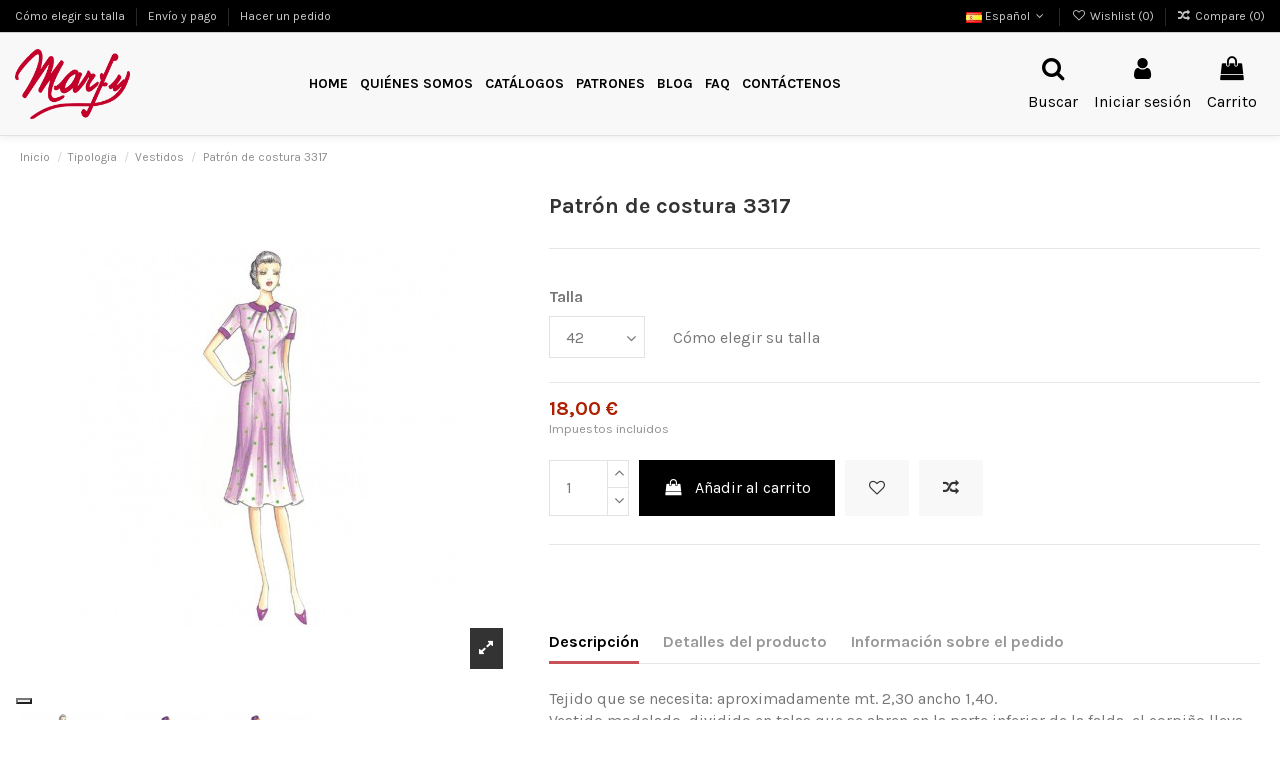

--- FILE ---
content_type: text/css
request_url: https://www.marfy.it/themes/marfy/assets/cache/theme-d04c31172.css
body_size: 102933
content:
.bootstrap-touchspin .input-group-btn-vertical{position:relative;white-space:nowrap;width:1%;vertical-align:middle;display:table-cell}.bootstrap-touchspin .input-group-btn-vertical>.btn{display:block;float:none;width:100%;max-width:100%;padding:8px 10px;margin-left:-1px;position:relative}.bootstrap-touchspin .input-group-btn-vertical .bootstrap-touchspin-up{border-radius:0;border-top-right-radius:4px}.bootstrap-touchspin .input-group-btn-vertical .bootstrap-touchspin-down{margin-top:-2px;border-radius:0;border-bottom-right-radius:4px}.bootstrap-touchspin .input-group-btn-vertical i{position:absolute;top:3px;left:5px;font-size:9px;font-weight:400}/*!
 * Bootstrap v4.2.1 (https://getbootstrap.com/)
 * Copyright 2011-2018 The Bootstrap Authors
 * Copyright 2011-2018 Twitter, Inc.
 * Licensed under MIT (https://github.com/twbs/bootstrap/blob/master/LICENSE)
 */:root{--blue:#007bff;--indigo:#6610f2;--purple:#6f42c1;--pink:#e83e8c;--red:#dc3545;--orange:#fd7e14;--yellow:#ffc107;--green:#28a745;--teal:#20c997;--cyan:#17a2b8;--white:#fff;--gray:#6c757d;--gray-dark:#343a40;--primary:#007bff;--secondary:#6c757d;--success:#28a745;--info:#17a2b8;--warning:#ff9a52;--danger:#dc3545;--light:#f8f9fa;--dark:#343a40;--breakpoint-xs:0;--breakpoint-sm:576px;--breakpoint-md:768px;--breakpoint-lg:992px;--breakpoint-xl:1200px;--font-family-sans-serif:-apple-system,BlinkMacSystemFont,"Segoe UI",Roboto,"Helvetica Neue",Arial,"Noto Sans",sans-serif,"Apple Color Emoji","Segoe UI Emoji","Segoe UI Symbol","Noto Color Emoji";--font-family-monospace:SFMono-Regular,Menlo,Monaco,Consolas,"Liberation Mono","Courier New",monospace}*,:after,:before{box-sizing:border-box}html{font-family:sans-serif;line-height:1.15;-webkit-text-size-adjust:100%;-webkit-tap-highlight-color:rgba(0,0,0,0)}article,aside,figcaption,figure,footer,header,hgroup,main,nav,section{display:block}body{margin:0;font-family:-apple-system,BlinkMacSystemFont,Segoe UI,Roboto,Helvetica Neue,Arial,Noto Sans,sans-serif;font-weight:400;line-height:1.5;color:#212529;text-align:left;background-color:#fff}[tabindex="-1"]:focus{outline:0!important}hr{box-sizing:content-box;height:0;overflow:visible}h1,h2,h3,h4,h5,h6{margin-top:0;margin-bottom:.5rem}p{margin-top:0;margin-bottom:1rem}abbr[data-original-title],abbr[title]{text-decoration:underline;text-decoration:underline dotted;cursor:help;border-bottom:0;text-decoration-skip-ink:none}address{font-style:normal;line-height:inherit}address,dl,ol,ul{margin-bottom:1rem}dl,ol,ul{margin-top:0}ol ol,ol ul,ul ol,ul ul{margin-bottom:0}dt{font-weight:700}dd{margin-bottom:.5rem;margin-left:0}blockquote{margin:0 0 1rem}b,strong{font-weight:bolder}small{font-size:80%}sub,sup{position:relative;font-size:75%;line-height:0;vertical-align:baseline}sub{bottom:-.25em}sup{top:-.5em}a{color:#007bff;text-decoration:none;background-color:transparent}a:hover{color:#0056b3;text-decoration:underline}a:not([href]):not([tabindex]),a:not([href]):not([tabindex]):focus,a:not([href]):not([tabindex]):hover{color:inherit;text-decoration:none}a:not([href]):not([tabindex]):focus{outline:0}code,kbd,pre,samp{font-family:SFMono-Regular,Menlo,Monaco,Consolas,Liberation Mono,Courier New,monospace;font-size:1em}pre{margin-top:0;margin-bottom:1rem;overflow:auto}figure{margin:0 0 1rem}img{border-style:none}img,svg{vertical-align:middle}svg{overflow:hidden}table{border-collapse:collapse}caption{padding-top:.75rem;padding-bottom:.75rem;color:#acaaa6;text-align:left;caption-side:bottom}th{text-align:inherit}label{display:inline-block;margin-bottom:.5rem}button{border-radius:0}button:focus{outline:1px dotted;outline:5px auto -webkit-focus-ring-color}button,input,optgroup,select,textarea{margin:0;font-size:inherit;line-height:inherit}button,input{overflow:visible}button,select{text-transform:none}[type=button],[type=reset],[type=submit],button{-webkit-appearance:button}[type=button]::-moz-focus-inner,[type=reset]::-moz-focus-inner,[type=submit]::-moz-focus-inner,button::-moz-focus-inner{padding:0;border-style:none}input[type=checkbox],input[type=radio]{box-sizing:border-box;padding:0}input[type=date],input[type=datetime-local],input[type=month],input[type=time]{-webkit-appearance:listbox}textarea{overflow:auto;resize:vertical}fieldset{min-width:0;padding:0;margin:0;border:0}legend{display:block;width:100%;max-width:100%;padding:0;margin-bottom:.5rem;font-size:1.5rem;line-height:inherit;color:inherit;white-space:normal}progress{vertical-align:baseline}[type=number]::-webkit-inner-spin-button,[type=number]::-webkit-outer-spin-button{height:auto}[type=search]{outline-offset:-2px;-webkit-appearance:none}[type=search]::-webkit-search-decoration{-webkit-appearance:none}::-webkit-file-upload-button{font:inherit;-webkit-appearance:button}output{display:inline-block}summary{display:list-item;cursor:pointer}template{display:none}[hidden]{display:none!important}.h1,.h2,.h3,.h4,.h5,.h6,h1,h2,h3,h4,h5,h6{margin-bottom:.5rem;font-family:inherit;font-weight:700;line-height:1.2;color:inherit}.h1,h1{font-size:2.5rem}.h2,h2{font-size:2rem}.h3,h3{font-size:1.75rem}.h4,h4{font-size:1.5rem}.h5,h5{font-size:1.25rem}.h6,h6{font-size:1rem}.lead{font-size:1.25rem;font-weight:300}.display-1{font-size:3.125rem;font-weight:600;line-height:1.2}.display-2{font-size:2.1875rem}.display-2,.display-3{font-weight:400;line-height:1.2}.display-3{font-size:1.5625rem}.display-4{font-size:1.25rem;font-weight:400;line-height:1.2}hr{margin-top:1rem;margin-bottom:1rem;border:0;border-top:1px solid rgba(0,0,0,.1)}.small,small{font-size:80%;font-weight:400}.mark,mark{padding:.2em;background-color:#fcf8e3}.list-inline,.list-unstyled{padding-left:0;list-style:none}.list-inline-item{display:inline-block}.list-inline-item:not(:last-child){margin-right:.5rem}.initialism{font-size:90%;text-transform:uppercase}.blockquote{margin-bottom:1rem;font-size:1.25rem}.blockquote-footer{display:block;font-size:80%;color:#6c757d}.blockquote-footer:before{content:"\2014\A0"}.img-fluid,.img-thumbnail{max-width:100%;height:auto}.img-thumbnail{padding:.25rem;background-color:#fff;border:1px solid #dee2e6;border-radius:0}.figure{display:inline-block}.figure-img{margin-bottom:.5rem;line-height:1}.figure-caption{font-size:90%;color:#6c757d}code{font-size:87.5%;color:#e83e8c;word-break:break-word}a>code{color:inherit}kbd{padding:.2rem .4rem;font-size:87.5%;color:#fff;background-color:#212529;border-radius:.2rem}kbd kbd{padding:0;font-size:100%;font-weight:700}pre{display:block;font-size:87.5%;color:#212529}pre code{font-size:inherit;color:inherit;word-break:normal}.pre-scrollable{max-height:340px;overflow-y:scroll}.container{width:100%;padding-right:15px;padding-left:15px;margin-right:auto;margin-left:auto}@media (min-width:576px){.container{max-width:540px}}@media (min-width:768px){.container{max-width:720px}}@media (min-width:992px){.container{max-width:960px}}@media (min-width:1200px){.container{max-width:1140px}}.container-fluid{width:100%;padding-right:15px;padding-left:15px;margin-right:auto;margin-left:auto}.row{display:-ms-flexbox;display:flex;-ms-flex-wrap:wrap;flex-wrap:wrap;margin-right:-15px;margin-left:-15px}.no-gutters{margin-right:0;margin-left:0}.no-gutters>.col,.no-gutters>[class*=col-]{padding-right:0;padding-left:0}.col,.col-1,.col-2,.col-3,.col-4,.col-5,.col-6,.col-7,.col-8,.col-9,.col-10,.col-11,.col-12,.col-auto,.col-lg,.col-lg-1,.col-lg-2,.col-lg-3,.col-lg-4,.col-lg-5,.col-lg-6,.col-lg-7,.col-lg-8,.col-lg-9,.col-lg-10,.col-lg-11,.col-lg-12,.col-lg-auto,.col-md,.col-md-1,.col-md-2,.col-md-3,.col-md-4,.col-md-5,.col-md-6,.col-md-7,.col-md-8,.col-md-9,.col-md-10,.col-md-11,.col-md-12,.col-md-auto,.col-sm,.col-sm-1,.col-sm-2,.col-sm-3,.col-sm-4,.col-sm-5,.col-sm-6,.col-sm-7,.col-sm-8,.col-sm-9,.col-sm-10,.col-sm-11,.col-sm-12,.col-sm-auto,.col-xl,.col-xl-1,.col-xl-2,.col-xl-3,.col-xl-4,.col-xl-5,.col-xl-6,.col-xl-7,.col-xl-8,.col-xl-9,.col-xl-10,.col-xl-11,.col-xl-12,.col-xl-auto,.col-xs-12{position:relative;width:100%;padding-right:15px;padding-left:15px}.col{-ms-flex-preferred-size:0;flex-basis:0%;-ms-flex-positive:1;flex-grow:1;max-width:100%}.col-auto{-ms-flex:0 0 auto;flex:0 0 auto;width:auto;max-width:100%}.col-1{-ms-flex:0 0 8.33333%;flex:0 0 8.33333%;max-width:8.33333%}.col-2{-ms-flex:0 0 16.66667%;flex:0 0 16.66667%;max-width:16.66667%}.col-3{-ms-flex:0 0 25%;flex:0 0 25%;max-width:25%}.col-4{-ms-flex:0 0 33.33333%;flex:0 0 33.33333%;max-width:33.33333%}.col-5{-ms-flex:0 0 41.66667%;flex:0 0 41.66667%;max-width:41.66667%}.col-6{-ms-flex:0 0 50%;flex:0 0 50%;max-width:50%}.col-7{-ms-flex:0 0 58.33333%;flex:0 0 58.33333%;max-width:58.33333%}.col-8{-ms-flex:0 0 66.66667%;flex:0 0 66.66667%;max-width:66.66667%}.col-9{-ms-flex:0 0 75%;flex:0 0 75%;max-width:75%}.col-10{-ms-flex:0 0 83.33333%;flex:0 0 83.33333%;max-width:83.33333%}.col-11{-ms-flex:0 0 91.66667%;flex:0 0 91.66667%;max-width:91.66667%}.col-12,.col-xs-12{-ms-flex:0 0 100%;flex:0 0 100%;max-width:100%}.order-first{-ms-flex-order:-1;order:-1}.order-last{-ms-flex-order:13;order:13}.order-0{-ms-flex-order:0;order:0}.order-1{-ms-flex-order:1;order:1}.order-2{-ms-flex-order:2;order:2}.order-3{-ms-flex-order:3;order:3}.order-4{-ms-flex-order:4;order:4}.order-5{-ms-flex-order:5;order:5}.order-6{-ms-flex-order:6;order:6}.order-7{-ms-flex-order:7;order:7}.order-8{-ms-flex-order:8;order:8}.order-9{-ms-flex-order:9;order:9}.order-10{-ms-flex-order:10;order:10}.order-11{-ms-flex-order:11;order:11}.order-12{-ms-flex-order:12;order:12}@media (min-width:576px){.col-sm{-ms-flex-preferred-size:0;flex-basis:0%;-ms-flex-positive:1;flex-grow:1;max-width:100%}.col-sm-auto{-ms-flex:0 0 auto;flex:0 0 auto;width:auto;max-width:100%}.col-sm-1{-ms-flex:0 0 8.33333%;flex:0 0 8.33333%;max-width:8.33333%}.col-sm-2{-ms-flex:0 0 16.66667%;flex:0 0 16.66667%;max-width:16.66667%}.col-sm-3{-ms-flex:0 0 25%;flex:0 0 25%;max-width:25%}.col-sm-4{-ms-flex:0 0 33.33333%;flex:0 0 33.33333%;max-width:33.33333%}.col-sm-5{-ms-flex:0 0 41.66667%;flex:0 0 41.66667%;max-width:41.66667%}.col-sm-6{-ms-flex:0 0 50%;flex:0 0 50%;max-width:50%}.col-sm-7{-ms-flex:0 0 58.33333%;flex:0 0 58.33333%;max-width:58.33333%}.col-sm-8{-ms-flex:0 0 66.66667%;flex:0 0 66.66667%;max-width:66.66667%}.col-sm-9{-ms-flex:0 0 75%;flex:0 0 75%;max-width:75%}.col-sm-10{-ms-flex:0 0 83.33333%;flex:0 0 83.33333%;max-width:83.33333%}.col-sm-11{-ms-flex:0 0 91.66667%;flex:0 0 91.66667%;max-width:91.66667%}.col-sm-12{-ms-flex:0 0 100%;flex:0 0 100%;max-width:100%}.order-sm-first{-ms-flex-order:-1;order:-1}.order-sm-last{-ms-flex-order:13;order:13}.order-sm-0{-ms-flex-order:0;order:0}.order-sm-1{-ms-flex-order:1;order:1}.order-sm-2{-ms-flex-order:2;order:2}.order-sm-3{-ms-flex-order:3;order:3}.order-sm-4{-ms-flex-order:4;order:4}.order-sm-5{-ms-flex-order:5;order:5}.order-sm-6{-ms-flex-order:6;order:6}.order-sm-7{-ms-flex-order:7;order:7}.order-sm-8{-ms-flex-order:8;order:8}.order-sm-9{-ms-flex-order:9;order:9}.order-sm-10{-ms-flex-order:10;order:10}.order-sm-11{-ms-flex-order:11;order:11}.order-sm-12{-ms-flex-order:12;order:12}.offset-sm-0{margin-left:0}.offset-sm-1{margin-left:8.33333%}.offset-sm-2{margin-left:16.66667%}.offset-sm-3{margin-left:25%}.offset-sm-4{margin-left:33.33333%}.offset-sm-5{margin-left:41.66667%}.offset-sm-6{margin-left:50%}.offset-sm-7{margin-left:58.33333%}.offset-sm-8{margin-left:66.66667%}.offset-sm-9{margin-left:75%}.offset-sm-10{margin-left:83.33333%}.offset-sm-11{margin-left:91.66667%}}@media (min-width:768px){.col-md{-ms-flex-preferred-size:0;flex-basis:0%;-ms-flex-positive:1;flex-grow:1;max-width:100%}.col-md-auto{-ms-flex:0 0 auto;flex:0 0 auto;width:auto;max-width:100%}.col-md-1{-ms-flex:0 0 8.33333%;flex:0 0 8.33333%;max-width:8.33333%}.col-md-2{-ms-flex:0 0 16.66667%;flex:0 0 16.66667%;max-width:16.66667%}.col-md-3{-ms-flex:0 0 25%;flex:0 0 25%;max-width:25%}.col-md-4{-ms-flex:0 0 33.33333%;flex:0 0 33.33333%;max-width:33.33333%}.col-md-5{-ms-flex:0 0 41.66667%;flex:0 0 41.66667%;max-width:41.66667%}.col-md-6{-ms-flex:0 0 50%;flex:0 0 50%;max-width:50%}.col-md-7{-ms-flex:0 0 58.33333%;flex:0 0 58.33333%;max-width:58.33333%}.col-md-8{-ms-flex:0 0 66.66667%;flex:0 0 66.66667%;max-width:66.66667%}.col-md-9{-ms-flex:0 0 75%;flex:0 0 75%;max-width:75%}.col-md-10{-ms-flex:0 0 83.33333%;flex:0 0 83.33333%;max-width:83.33333%}.col-md-11{-ms-flex:0 0 91.66667%;flex:0 0 91.66667%;max-width:91.66667%}.col-md-12{-ms-flex:0 0 100%;flex:0 0 100%;max-width:100%}.order-md-first{-ms-flex-order:-1;order:-1}.order-md-last{-ms-flex-order:13;order:13}.order-md-0{-ms-flex-order:0;order:0}.order-md-1{-ms-flex-order:1;order:1}.order-md-2{-ms-flex-order:2;order:2}.order-md-3{-ms-flex-order:3;order:3}.order-md-4{-ms-flex-order:4;order:4}.order-md-5{-ms-flex-order:5;order:5}.order-md-6{-ms-flex-order:6;order:6}.order-md-7{-ms-flex-order:7;order:7}.order-md-8{-ms-flex-order:8;order:8}.order-md-9{-ms-flex-order:9;order:9}.order-md-10{-ms-flex-order:10;order:10}.order-md-11{-ms-flex-order:11;order:11}.order-md-12{-ms-flex-order:12;order:12}.offset-md-0{margin-left:0}.offset-md-1{margin-left:8.33333%}.offset-md-2{margin-left:16.66667%}.offset-md-3{margin-left:25%}.offset-md-4{margin-left:33.33333%}.offset-md-5{margin-left:41.66667%}.offset-md-6{margin-left:50%}.offset-md-7{margin-left:58.33333%}.offset-md-8{margin-left:66.66667%}.offset-md-9{margin-left:75%}.offset-md-10{margin-left:83.33333%}.offset-md-11{margin-left:91.66667%}}@media (min-width:992px){.col-lg{-ms-flex-preferred-size:0;flex-basis:0%;-ms-flex-positive:1;flex-grow:1;max-width:100%}.col-lg-auto{-ms-flex:0 0 auto;flex:0 0 auto;width:auto;max-width:100%}.col-lg-1{-ms-flex:0 0 8.33333%;flex:0 0 8.33333%;max-width:8.33333%}.col-lg-2{-ms-flex:0 0 16.66667%;flex:0 0 16.66667%;max-width:16.66667%}.col-lg-3{-ms-flex:0 0 25%;flex:0 0 25%;max-width:25%}.col-lg-4{-ms-flex:0 0 33.33333%;flex:0 0 33.33333%;max-width:33.33333%}.col-lg-5{-ms-flex:0 0 41.66667%;flex:0 0 41.66667%;max-width:41.66667%}.col-lg-6{-ms-flex:0 0 50%;flex:0 0 50%;max-width:50%}.col-lg-7{-ms-flex:0 0 58.33333%;flex:0 0 58.33333%;max-width:58.33333%}.col-lg-8{-ms-flex:0 0 66.66667%;flex:0 0 66.66667%;max-width:66.66667%}.col-lg-9{-ms-flex:0 0 75%;flex:0 0 75%;max-width:75%}.col-lg-10{-ms-flex:0 0 83.33333%;flex:0 0 83.33333%;max-width:83.33333%}.col-lg-11{-ms-flex:0 0 91.66667%;flex:0 0 91.66667%;max-width:91.66667%}.col-lg-12{-ms-flex:0 0 100%;flex:0 0 100%;max-width:100%}.order-lg-first{-ms-flex-order:-1;order:-1}.order-lg-last{-ms-flex-order:13;order:13}.order-lg-0{-ms-flex-order:0;order:0}.order-lg-1{-ms-flex-order:1;order:1}.order-lg-2{-ms-flex-order:2;order:2}.order-lg-3{-ms-flex-order:3;order:3}.order-lg-4{-ms-flex-order:4;order:4}.order-lg-5{-ms-flex-order:5;order:5}.order-lg-6{-ms-flex-order:6;order:6}.order-lg-7{-ms-flex-order:7;order:7}.order-lg-8{-ms-flex-order:8;order:8}.order-lg-9{-ms-flex-order:9;order:9}.order-lg-10{-ms-flex-order:10;order:10}.order-lg-11{-ms-flex-order:11;order:11}.order-lg-12{-ms-flex-order:12;order:12}.offset-lg-0{margin-left:0}.offset-lg-1{margin-left:8.33333%}.offset-lg-2{margin-left:16.66667%}.offset-lg-3{margin-left:25%}.offset-lg-4{margin-left:33.33333%}.offset-lg-5{margin-left:41.66667%}.offset-lg-6{margin-left:50%}.offset-lg-7{margin-left:58.33333%}.offset-lg-8{margin-left:66.66667%}.offset-lg-9{margin-left:75%}.offset-lg-10{margin-left:83.33333%}.offset-lg-11{margin-left:91.66667%}}@media (min-width:1200px){.col-xl{-ms-flex-preferred-size:0;flex-basis:0%;-ms-flex-positive:1;flex-grow:1;max-width:100%}.col-xl-auto{-ms-flex:0 0 auto;flex:0 0 auto;width:auto;max-width:100%}.col-xl-1{-ms-flex:0 0 8.33333%;flex:0 0 8.33333%;max-width:8.33333%}.col-xl-2{-ms-flex:0 0 16.66667%;flex:0 0 16.66667%;max-width:16.66667%}.col-xl-3{-ms-flex:0 0 25%;flex:0 0 25%;max-width:25%}.col-xl-4{-ms-flex:0 0 33.33333%;flex:0 0 33.33333%;max-width:33.33333%}.col-xl-5{-ms-flex:0 0 41.66667%;flex:0 0 41.66667%;max-width:41.66667%}.col-xl-6{-ms-flex:0 0 50%;flex:0 0 50%;max-width:50%}.col-xl-7{-ms-flex:0 0 58.33333%;flex:0 0 58.33333%;max-width:58.33333%}.col-xl-8{-ms-flex:0 0 66.66667%;flex:0 0 66.66667%;max-width:66.66667%}.col-xl-9{-ms-flex:0 0 75%;flex:0 0 75%;max-width:75%}.col-xl-10{-ms-flex:0 0 83.33333%;flex:0 0 83.33333%;max-width:83.33333%}.col-xl-11{-ms-flex:0 0 91.66667%;flex:0 0 91.66667%;max-width:91.66667%}.col-xl-12{-ms-flex:0 0 100%;flex:0 0 100%;max-width:100%}.order-xl-first{-ms-flex-order:-1;order:-1}.order-xl-last{-ms-flex-order:13;order:13}.order-xl-0{-ms-flex-order:0;order:0}.order-xl-1{-ms-flex-order:1;order:1}.order-xl-2{-ms-flex-order:2;order:2}.order-xl-3{-ms-flex-order:3;order:3}.order-xl-4{-ms-flex-order:4;order:4}.order-xl-5{-ms-flex-order:5;order:5}.order-xl-6{-ms-flex-order:6;order:6}.order-xl-7{-ms-flex-order:7;order:7}.order-xl-8{-ms-flex-order:8;order:8}.order-xl-9{-ms-flex-order:9;order:9}.order-xl-10{-ms-flex-order:10;order:10}.order-xl-11{-ms-flex-order:11;order:11}.order-xl-12{-ms-flex-order:12;order:12}.offset-xl-0{margin-left:0}.offset-xl-1{margin-left:8.33333%}.offset-xl-2{margin-left:16.66667%}.offset-xl-3{margin-left:25%}.offset-xl-4{margin-left:33.33333%}.offset-xl-5{margin-left:41.66667%}.offset-xl-6{margin-left:50%}.offset-xl-7{margin-left:58.33333%}.offset-xl-8{margin-left:66.66667%}.offset-xl-9{margin-left:75%}.offset-xl-10{margin-left:83.33333%}.offset-xl-11{margin-left:91.66667%}}.table{width:100%;margin-bottom:1rem;background-color:transparent}.table td,.table th{padding:.75rem;vertical-align:top;border-top:1px solid #dee2e6}.table thead th{vertical-align:bottom;border-bottom:2px solid #dee2e6}.table tbody+tbody{border-top:2px solid #dee2e6}.table .table{background-color:#fff}.table-sm td,.table-sm th{padding:.3rem}.table-bordered,.table-bordered td,.table-bordered th{border:1px solid #dee2e6}.table-bordered thead td,.table-bordered thead th{border-bottom-width:2px}.table-borderless tbody+tbody,.table-borderless td,.table-borderless th,.table-borderless thead th{border:0}.table-striped tbody tr:nth-of-type(odd){background-color:rgba(0,0,0,.05)}.table-hover tbody tr:hover{background-color:rgba(0,0,0,.075)}.table-primary,.table-primary>td,.table-primary>th{background-color:#b8daff}.table-primary tbody+tbody,.table-primary td,.table-primary th,.table-primary thead th{border-color:#7abaff}.table-hover .table-primary:hover,.table-hover .table-primary:hover>td,.table-hover .table-primary:hover>th{background-color:#9fcdff}.table-secondary,.table-secondary>td,.table-secondary>th{background-color:#d6d8db}.table-secondary tbody+tbody,.table-secondary td,.table-secondary th,.table-secondary thead th{border-color:#b3b7bb}.table-hover .table-secondary:hover,.table-hover .table-secondary:hover>td,.table-hover .table-secondary:hover>th{background-color:#c8cbcf}.table-success,.table-success>td,.table-success>th{background-color:#c3e6cb}.table-success tbody+tbody,.table-success td,.table-success th,.table-success thead th{border-color:#8fd19e}.table-hover .table-success:hover,.table-hover .table-success:hover>td,.table-hover .table-success:hover>th{background-color:#b1dfbb}.table-info,.table-info>td,.table-info>th{background-color:#bee5eb}.table-info tbody+tbody,.table-info td,.table-info th,.table-info thead th{border-color:#86cfda}.table-hover .table-info:hover,.table-hover .table-info:hover>td,.table-hover .table-info:hover>th{background-color:#abdde5}.table-warning,.table-warning>td,.table-warning>th{background-color:#ffe3cf}.table-warning tbody+tbody,.table-warning td,.table-warning th,.table-warning thead th{border-color:#ffcaa5}.table-hover .table-warning:hover,.table-hover .table-warning:hover>td,.table-hover .table-warning:hover>th{background-color:#ffd4b6}.table-danger,.table-danger>td,.table-danger>th{background-color:#f5c6cb}.table-danger tbody+tbody,.table-danger td,.table-danger th,.table-danger thead th{border-color:#ed969e}.table-hover .table-danger:hover,.table-hover .table-danger:hover>td,.table-hover .table-danger:hover>th{background-color:#f1b0b7}.table-light,.table-light>td,.table-light>th{background-color:#fdfdfe}.table-light tbody+tbody,.table-light td,.table-light th,.table-light thead th{border-color:#fbfcfc}.table-hover .table-light:hover,.table-hover .table-light:hover>td,.table-hover .table-light:hover>th{background-color:#ececf6}.table-dark,.table-dark>td,.table-dark>th{background-color:#c6c8ca}.table-dark tbody+tbody,.table-dark td,.table-dark th,.table-dark thead th{border-color:#95999c}.table-hover .table-dark:hover,.table-hover .table-dark:hover>td,.table-hover .table-dark:hover>th{background-color:#b9bbbe}.table-active,.table-active>td,.table-active>th,.table-hover .table-active:hover,.table-hover .table-active:hover>td,.table-hover .table-active:hover>th{background-color:rgba(0,0,0,.075)}.table .thead-dark th{color:#fff;background-color:#212529;border-color:#32383e}.table .thead-light th{color:#495057;background-color:#e9ecef;border-color:#dee2e6}.table-dark{color:#fff;background-color:#212529}.table-dark td,.table-dark th,.table-dark thead th{border-color:#32383e}.table-dark.table-bordered{border:0}.table-dark.table-striped tbody tr:nth-of-type(odd){background-color:hsla(0,0%,100%,.05)}.table-dark.table-hover tbody tr:hover{background-color:hsla(0,0%,100%,.075)}@media (max-width:575.98px){.table-responsive-sm{display:block;width:100%;overflow-x:auto;-webkit-overflow-scrolling:touch;-ms-overflow-style:-ms-autohiding-scrollbar}.table-responsive-sm>.table-bordered{border:0}}@media (max-width:767.98px){.table-responsive-md{display:block;width:100%;overflow-x:auto;-webkit-overflow-scrolling:touch;-ms-overflow-style:-ms-autohiding-scrollbar}.table-responsive-md>.table-bordered{border:0}}@media (max-width:991.98px){.table-responsive-lg{display:block;width:100%;overflow-x:auto;-webkit-overflow-scrolling:touch;-ms-overflow-style:-ms-autohiding-scrollbar}.table-responsive-lg>.table-bordered{border:0}}@media (max-width:1199.98px){.table-responsive-xl{display:block;width:100%;overflow-x:auto;-webkit-overflow-scrolling:touch;-ms-overflow-style:-ms-autohiding-scrollbar}.table-responsive-xl>.table-bordered{border:0}}.table-responsive{display:block;width:100%;overflow-x:auto;-webkit-overflow-scrolling:touch;-ms-overflow-style:-ms-autohiding-scrollbar}.table-responsive>.table-bordered{border:0}.form-control{display:block;width:100%;height:calc(2.25rem + 2px);padding:.375rem .75rem;font-size:1rem;font-weight:400;line-height:1.5;color:#495057;background-color:#fff;background-clip:padding-box;border:1px solid #ced4da;border-radius:0;transition:border-color .15s ease-in-out,box-shadow .15s ease-in-out}@media screen and (prefers-reduced-motion:reduce){.form-control{transition:none}}.form-control::-ms-expand{background-color:transparent;border:0}.form-control:focus{color:#495057;background-color:#fff;border-color:#80bdff;outline:0;box-shadow:0 0 0 .2rem rgba(0,123,255,.25)}.form-control:-ms-input-placeholder{color:#6c757d;opacity:1}.form-control::placeholder{color:#6c757d;opacity:1}.form-control:disabled,.form-control[readonly]{background-color:#e9ecef;opacity:1}select.form-control:focus::-ms-value{color:#495057;background-color:#fff}.form-control-file,.form-control-range{display:block;width:100%}.col-form-label{padding-top:calc(.375rem + 1px);padding-bottom:calc(.375rem + 1px);margin-bottom:0;font-size:inherit;line-height:1.5}.col-form-label-lg{padding-top:calc(.5rem + 1px);padding-bottom:calc(.5rem + 1px);font-size:.9375rem;line-height:1.5}.col-form-label-sm{padding-top:calc(.25rem + 1px);padding-bottom:calc(.25rem + 1px);font-size:.875rem;line-height:1.5}.form-control-plaintext{display:block;width:100%;padding-top:.375rem;padding-bottom:.375rem;margin-bottom:0;line-height:1.5;color:#212529;background-color:transparent;border:solid transparent;border-width:1px 0}.form-control-plaintext.form-control-lg,.form-control-plaintext.form-control-sm{padding-right:0;padding-left:0}.form-control-sm{height:calc(1.8125rem + 2px);padding:.25rem .5rem;font-size:.875rem;line-height:1.5;border-radius:.2rem}.form-control-lg{height:calc(2.40625rem + 2px);padding:.5rem 1rem;font-size:.9375rem;line-height:1.5;border-radius:.3rem}select.form-control[multiple],select.form-control[size],textarea.form-control{height:auto}.form-group{margin-bottom:1rem}.form-text{display:block;margin-top:.25rem}.form-row{display:-ms-flexbox;display:flex;-ms-flex-wrap:wrap;flex-wrap:wrap;margin-right:-5px;margin-left:-5px}.form-row>.col,.form-row>[class*=col-]{padding-right:5px;padding-left:5px}.form-check{position:relative;display:block;padding-left:1.25rem}.form-check-input{position:absolute;margin-top:.3rem;margin-left:-1.25rem}.form-check-input:disabled~.form-check-label{color:#acaaa6}.form-check-label{margin-bottom:0}.form-check-inline{display:-ms-inline-flexbox;display:inline-flex;-ms-flex-align:center;align-items:center;padding-left:0;margin-right:.75rem}.form-check-inline .form-check-input{position:static;margin-top:0;margin-right:.3125rem;margin-left:0}.valid-feedback{display:none;width:100%;margin-top:.25rem;font-size:80%;color:#28a745}.valid-tooltip{position:absolute;top:100%;z-index:5;display:none;max-width:100%;padding:.25rem .5rem;margin-top:.1rem;font-size:.875rem;line-height:1.5;color:#fff;background-color:rgba(40,167,69,.9);border-radius:0}.form-control.is-valid,.was-validated .form-control:valid{border-color:#28a745;padding-right:2.25rem;background-repeat:no-repeat;background-position:center right .5625rem;background-size:1.125rem 1.125rem;background-image:url("data:image/svg+xml;charset=utf-8,%3Csvg xmlns='http://www.w3.org/2000/svg' viewBox='0 0 8 8'%3E%3Cpath fill='%2328a745' d='M2.3 6.73L.6 4.53c-.4-1.04.46-1.4 1.1-.8l1.1 1.4 3.4-3.8c.6-.63 1.6-.27 1.2.7l-4 4.6c-.43.5-.8.4-1.1.1z'/%3E%3C/svg%3E")}.form-control.is-valid:focus,.was-validated .form-control:valid:focus{border-color:#28a745;box-shadow:0 0 0 .2rem rgba(40,167,69,.25)}.form-control.is-valid~.valid-feedback,.form-control.is-valid~.valid-tooltip,.was-validated .form-control:valid~.valid-feedback,.was-validated .form-control:valid~.valid-tooltip{display:block}.was-validated textarea.form-control:valid,textarea.form-control.is-valid{padding-right:2.25rem;background-position:top .5625rem right .5625rem}.custom-select.is-valid,.was-validated .custom-select:valid{border-color:#28a745;padding-right:3.4375rem;background:url("data:image/svg+xml;charset=utf-8,%3Csvg xmlns='http://www.w3.org/2000/svg' viewBox='0 0 4 5'%3E%3Cpath fill='%23343a40' d='M2 0L0 2h4zm0 5L0 3h4z'/%3E%3C/svg%3E") no-repeat right .75rem center/8px 10px,url("data:image/svg+xml;charset=utf-8,%3Csvg xmlns='http://www.w3.org/2000/svg' viewBox='0 0 8 8'%3E%3Cpath fill='%2328a745' d='M2.3 6.73L.6 4.53c-.4-1.04.46-1.4 1.1-.8l1.1 1.4 3.4-3.8c.6-.63 1.6-.27 1.2.7l-4 4.6c-.43.5-.8.4-1.1.1z'/%3E%3C/svg%3E") no-repeat center right 1.75rem/1.125rem 1.125rem}.custom-select.is-valid:focus,.was-validated .custom-select:valid:focus{border-color:#28a745;box-shadow:0 0 0 .2rem rgba(40,167,69,.25)}.custom-select.is-valid~.valid-feedback,.custom-select.is-valid~.valid-tooltip,.form-control-file.is-valid~.valid-feedback,.form-control-file.is-valid~.valid-tooltip,.was-validated .custom-select:valid~.valid-feedback,.was-validated .custom-select:valid~.valid-tooltip,.was-validated .form-control-file:valid~.valid-feedback,.was-validated .form-control-file:valid~.valid-tooltip{display:block}.form-check-input.is-valid~.form-check-label,.was-validated .form-check-input:valid~.form-check-label{color:#28a745}.form-check-input.is-valid~.valid-feedback,.form-check-input.is-valid~.valid-tooltip,.was-validated .form-check-input:valid~.valid-feedback,.was-validated .form-check-input:valid~.valid-tooltip{display:block}.custom-control-input.is-valid~.custom-control-label,.was-validated .custom-control-input:valid~.custom-control-label{color:#28a745}.custom-control-input.is-valid~.custom-control-label:before,.was-validated .custom-control-input:valid~.custom-control-label:before{border-color:#28a745}.custom-control-input.is-valid~.valid-feedback,.custom-control-input.is-valid~.valid-tooltip,.was-validated .custom-control-input:valid~.valid-feedback,.was-validated .custom-control-input:valid~.valid-tooltip{display:block}.custom-control-input.is-valid:checked~.custom-control-label:before,.was-validated .custom-control-input:valid:checked~.custom-control-label:before{border-color:#34ce57;background-color:#34ce57}.custom-control-input.is-valid:focus~.custom-control-label:before,.was-validated .custom-control-input:valid:focus~.custom-control-label:before{box-shadow:0 0 0 .2rem rgba(40,167,69,.25)}.custom-control-input.is-valid:focus:not(:checked)~.custom-control-label:before,.custom-file-input.is-valid~.custom-file-label,.was-validated .custom-control-input:valid:focus:not(:checked)~.custom-control-label:before,.was-validated .custom-file-input:valid~.custom-file-label{border-color:#28a745}.custom-file-input.is-valid~.valid-feedback,.custom-file-input.is-valid~.valid-tooltip,.was-validated .custom-file-input:valid~.valid-feedback,.was-validated .custom-file-input:valid~.valid-tooltip{display:block}.custom-file-input.is-valid:focus~.custom-file-label,.was-validated .custom-file-input:valid:focus~.custom-file-label{border-color:#28a745;box-shadow:0 0 0 .2rem rgba(40,167,69,.25)}.invalid-feedback{display:none;width:100%;margin-top:.25rem;font-size:80%;color:#dc3545}.invalid-tooltip{position:absolute;top:100%;z-index:5;display:none;max-width:100%;padding:.25rem .5rem;margin-top:.1rem;font-size:.875rem;line-height:1.5;color:#fff;background-color:rgba(220,53,69,.9);border-radius:0}.form-control.is-invalid,.was-validated .form-control:invalid{border-color:#dc3545;padding-right:2.25rem;background-repeat:no-repeat;background-position:center right .5625rem;background-size:1.125rem 1.125rem;background-image:url("data:image/svg+xml;charset=utf-8,%3Csvg xmlns='http://www.w3.org/2000/svg' fill='%23dc3545' viewBox='-2 -2 7 7'%3E%3Cpath stroke='%23d9534f' d='M0 0l3 3m0-3L0 3'/%3E%3Ccircle r='.5'/%3E%3Ccircle cx='3' r='.5'/%3E%3Ccircle cy='3' r='.5'/%3E%3Ccircle cx='3' cy='3' r='.5'/%3E%3C/svg%3E")}.form-control.is-invalid:focus,.was-validated .form-control:invalid:focus{border-color:#dc3545;box-shadow:0 0 0 .2rem rgba(220,53,69,.25)}.form-control.is-invalid~.invalid-feedback,.form-control.is-invalid~.invalid-tooltip,.was-validated .form-control:invalid~.invalid-feedback,.was-validated .form-control:invalid~.invalid-tooltip{display:block}.was-validated textarea.form-control:invalid,textarea.form-control.is-invalid{padding-right:2.25rem;background-position:top .5625rem right .5625rem}.custom-select.is-invalid,.was-validated .custom-select:invalid{border-color:#dc3545;padding-right:3.4375rem;background:url("data:image/svg+xml;charset=utf-8,%3Csvg xmlns='http://www.w3.org/2000/svg' viewBox='0 0 4 5'%3E%3Cpath fill='%23343a40' d='M2 0L0 2h4zm0 5L0 3h4z'/%3E%3C/svg%3E") no-repeat right .75rem center/8px 10px,url("data:image/svg+xml;charset=utf-8,%3Csvg xmlns='http://www.w3.org/2000/svg' fill='%23dc3545' viewBox='-2 -2 7 7'%3E%3Cpath stroke='%23d9534f' d='M0 0l3 3m0-3L0 3'/%3E%3Ccircle r='.5'/%3E%3Ccircle cx='3' r='.5'/%3E%3Ccircle cy='3' r='.5'/%3E%3Ccircle cx='3' cy='3' r='.5'/%3E%3C/svg%3E") no-repeat center right 1.75rem/1.125rem 1.125rem}.custom-select.is-invalid:focus,.was-validated .custom-select:invalid:focus{border-color:#dc3545;box-shadow:0 0 0 .2rem rgba(220,53,69,.25)}.custom-select.is-invalid~.invalid-feedback,.custom-select.is-invalid~.invalid-tooltip,.form-control-file.is-invalid~.invalid-feedback,.form-control-file.is-invalid~.invalid-tooltip,.was-validated .custom-select:invalid~.invalid-feedback,.was-validated .custom-select:invalid~.invalid-tooltip,.was-validated .form-control-file:invalid~.invalid-feedback,.was-validated .form-control-file:invalid~.invalid-tooltip{display:block}.form-check-input.is-invalid~.form-check-label,.was-validated .form-check-input:invalid~.form-check-label{color:#dc3545}.form-check-input.is-invalid~.invalid-feedback,.form-check-input.is-invalid~.invalid-tooltip,.was-validated .form-check-input:invalid~.invalid-feedback,.was-validated .form-check-input:invalid~.invalid-tooltip{display:block}.custom-control-input.is-invalid~.custom-control-label,.was-validated .custom-control-input:invalid~.custom-control-label{color:#dc3545}.custom-control-input.is-invalid~.custom-control-label:before,.was-validated .custom-control-input:invalid~.custom-control-label:before{border-color:#dc3545}.custom-control-input.is-invalid~.invalid-feedback,.custom-control-input.is-invalid~.invalid-tooltip,.was-validated .custom-control-input:invalid~.invalid-feedback,.was-validated .custom-control-input:invalid~.invalid-tooltip{display:block}.custom-control-input.is-invalid:checked~.custom-control-label:before,.was-validated .custom-control-input:invalid:checked~.custom-control-label:before{border-color:#e4606d;background-color:#e4606d}.custom-control-input.is-invalid:focus~.custom-control-label:before,.was-validated .custom-control-input:invalid:focus~.custom-control-label:before{box-shadow:0 0 0 .2rem rgba(220,53,69,.25)}.custom-control-input.is-invalid:focus:not(:checked)~.custom-control-label:before,.custom-file-input.is-invalid~.custom-file-label,.was-validated .custom-control-input:invalid:focus:not(:checked)~.custom-control-label:before,.was-validated .custom-file-input:invalid~.custom-file-label{border-color:#dc3545}.custom-file-input.is-invalid~.invalid-feedback,.custom-file-input.is-invalid~.invalid-tooltip,.was-validated .custom-file-input:invalid~.invalid-feedback,.was-validated .custom-file-input:invalid~.invalid-tooltip{display:block}.custom-file-input.is-invalid:focus~.custom-file-label,.was-validated .custom-file-input:invalid:focus~.custom-file-label{border-color:#dc3545;box-shadow:0 0 0 .2rem rgba(220,53,69,.25)}.form-inline{display:-ms-flexbox;display:flex;-ms-flex-flow:row wrap;flex-flow:row wrap;-ms-flex-align:center;align-items:center}.form-inline .form-check{width:100%}@media (min-width:576px){.form-inline label{-ms-flex-align:center;-ms-flex-pack:center;justify-content:center}.form-inline .form-group,.form-inline label{display:-ms-flexbox;display:flex;align-items:center;margin-bottom:0}.form-inline .form-group{-ms-flex:0 0 auto;flex:0 0 auto;-ms-flex-flow:row wrap;flex-flow:row wrap;-ms-flex-align:center}.form-inline .form-control{display:inline-block;width:auto;vertical-align:middle}.form-inline .form-control-plaintext{display:inline-block}.form-inline .custom-select,.form-inline .input-group{width:auto}.form-inline .form-check{display:-ms-flexbox;display:flex;-ms-flex-align:center;align-items:center;-ms-flex-pack:center;justify-content:center;width:auto;padding-left:0}.form-inline .form-check-input{position:relative;margin-top:0;margin-right:.25rem;margin-left:0}.form-inline .custom-control{-ms-flex-align:center;align-items:center;-ms-flex-pack:center;justify-content:center}.form-inline .custom-control-label{margin-bottom:0}}.btn{display:inline-block;font-weight:400;color:#212529;text-align:center;vertical-align:middle;-webkit-user-select:none;-moz-user-select:none;-ms-user-select:none;user-select:none;background-color:transparent;border:1px solid transparent;padding:.375rem .75rem;font-size:1rem;line-height:1.5;border-radius:0;transition:color .15s ease-in-out,background-color .15s ease-in-out,border-color .15s ease-in-out,box-shadow .15s ease-in-out}@media screen and (prefers-reduced-motion:reduce){.btn{transition:none}}.btn:hover{color:#212529;text-decoration:none}.btn.focus,.btn:focus{outline:0;box-shadow:0 0 0 .2rem rgba(0,123,255,.25)}.btn.disabled,.btn:disabled{opacity:.65}.btn:not(:disabled):not(.disabled){cursor:pointer}a.btn.disabled,fieldset:disabled a.btn{pointer-events:none}.btn-primary{color:#fff;background-color:#007bff;border-color:#007bff}.btn-primary:hover{color:#fff;background-color:#0069d9;border-color:#0062cc}.btn-primary.focus,.btn-primary:focus{box-shadow:0 0 0 .2rem rgba(38,143,255,.5)}.btn-primary.disabled,.btn-primary:disabled{color:#fff;background-color:#007bff;border-color:#007bff}.btn-primary:not(:disabled):not(.disabled).active,.btn-primary:not(:disabled):not(.disabled):active,.show>.btn-primary.dropdown-toggle{color:#fff;background-color:#0062cc;border-color:#005cbf}.btn-primary:not(:disabled):not(.disabled).active:focus,.btn-primary:not(:disabled):not(.disabled):active:focus,.show>.btn-primary.dropdown-toggle:focus{box-shadow:0 0 0 .2rem rgba(38,143,255,.5)}.btn-secondary{color:#fff;background-color:#6c757d;border-color:#6c757d}.btn-secondary:hover{color:#fff;background-color:#5a6268;border-color:#545b62}.btn-secondary.focus,.btn-secondary:focus{box-shadow:0 0 0 .2rem hsla(208,6%,54%,.5)}.btn-secondary.disabled,.btn-secondary:disabled{color:#fff;background-color:#6c757d;border-color:#6c757d}.btn-secondary:not(:disabled):not(.disabled).active,.btn-secondary:not(:disabled):not(.disabled):active,.show>.btn-secondary.dropdown-toggle{color:#fff;background-color:#545b62;border-color:#4e555b}.btn-secondary:not(:disabled):not(.disabled).active:focus,.btn-secondary:not(:disabled):not(.disabled):active:focus,.show>.btn-secondary.dropdown-toggle:focus{box-shadow:0 0 0 .2rem hsla(208,6%,54%,.5)}.btn-success{color:#fff;background-color:#28a745;border-color:#28a745}.btn-success:hover{color:#fff;background-color:#218838;border-color:#1e7e34}.btn-success.focus,.btn-success:focus{box-shadow:0 0 0 .2rem rgba(72,180,97,.5)}.btn-success.disabled,.btn-success:disabled{color:#fff;background-color:#28a745;border-color:#28a745}.btn-success:not(:disabled):not(.disabled).active,.btn-success:not(:disabled):not(.disabled):active,.show>.btn-success.dropdown-toggle{color:#fff;background-color:#1e7e34;border-color:#1c7430}.btn-success:not(:disabled):not(.disabled).active:focus,.btn-success:not(:disabled):not(.disabled):active:focus,.show>.btn-success.dropdown-toggle:focus{box-shadow:0 0 0 .2rem rgba(72,180,97,.5)}.btn-info{color:#fff;background-color:#17a2b8;border-color:#17a2b8}.btn-info:hover{color:#fff;background-color:#138496;border-color:#117a8b}.btn-info.focus,.btn-info:focus{box-shadow:0 0 0 .2rem rgba(58,176,195,.5)}.btn-info.disabled,.btn-info:disabled{color:#fff;background-color:#17a2b8;border-color:#17a2b8}.btn-info:not(:disabled):not(.disabled).active,.btn-info:not(:disabled):not(.disabled):active,.show>.btn-info.dropdown-toggle{color:#fff;background-color:#117a8b;border-color:#10707f}.btn-info:not(:disabled):not(.disabled).active:focus,.btn-info:not(:disabled):not(.disabled):active:focus,.show>.btn-info.dropdown-toggle:focus{box-shadow:0 0 0 .2rem rgba(58,176,195,.5)}.btn-warning{color:#212529;background-color:#ff9a52;border-color:#ff9a52}.btn-warning:hover{color:#212529;background-color:#ff842c;border-color:#ff7c1f}.btn-warning.focus,.btn-warning:focus{box-shadow:0 0 0 .2rem rgba(222,136,76,.5)}.btn-warning.disabled,.btn-warning:disabled{color:#212529;background-color:#ff9a52;border-color:#ff9a52}.btn-warning:not(:disabled):not(.disabled).active,.btn-warning:not(:disabled):not(.disabled):active,.show>.btn-warning.dropdown-toggle{color:#212529;background-color:#ff7c1f;border-color:#ff7512}.btn-warning:not(:disabled):not(.disabled).active:focus,.btn-warning:not(:disabled):not(.disabled):active:focus,.show>.btn-warning.dropdown-toggle:focus{box-shadow:0 0 0 .2rem rgba(222,136,76,.5)}.btn-danger{color:#fff;background-color:#dc3545;border-color:#dc3545}.btn-danger:hover{color:#fff;background-color:#c82333;border-color:#bd2130}.btn-danger.focus,.btn-danger:focus{box-shadow:0 0 0 .2rem rgba(225,83,97,.5)}.btn-danger.disabled,.btn-danger:disabled{color:#fff;background-color:#dc3545;border-color:#dc3545}.btn-danger:not(:disabled):not(.disabled).active,.btn-danger:not(:disabled):not(.disabled):active,.show>.btn-danger.dropdown-toggle{color:#fff;background-color:#bd2130;border-color:#b21f2d}.btn-danger:not(:disabled):not(.disabled).active:focus,.btn-danger:not(:disabled):not(.disabled):active:focus,.show>.btn-danger.dropdown-toggle:focus{box-shadow:0 0 0 .2rem rgba(225,83,97,.5)}.btn-light{color:#212529;background-color:#f8f9fa;border-color:#f8f9fa}.btn-light:hover{color:#212529;background-color:#e2e6ea;border-color:#dae0e5}.btn-light.focus,.btn-light:focus{box-shadow:0 0 0 .2rem hsla(220,4%,85%,.5)}.btn-light.disabled,.btn-light:disabled{color:#212529;background-color:#f8f9fa;border-color:#f8f9fa}.btn-light:not(:disabled):not(.disabled).active,.btn-light:not(:disabled):not(.disabled):active,.show>.btn-light.dropdown-toggle{color:#212529;background-color:#dae0e5;border-color:#d3d9df}.btn-light:not(:disabled):not(.disabled).active:focus,.btn-light:not(:disabled):not(.disabled):active:focus,.show>.btn-light.dropdown-toggle:focus{box-shadow:0 0 0 .2rem hsla(220,4%,85%,.5)}.btn-dark{color:#fff;background-color:#343a40;border-color:#343a40}.btn-dark:hover{color:#fff;background-color:#23272b;border-color:#1d2124}.btn-dark.focus,.btn-dark:focus{box-shadow:0 0 0 .2rem rgba(82,88,93,.5)}.btn-dark.disabled,.btn-dark:disabled{color:#fff;background-color:#343a40;border-color:#343a40}.btn-dark:not(:disabled):not(.disabled).active,.btn-dark:not(:disabled):not(.disabled):active,.show>.btn-dark.dropdown-toggle{color:#fff;background-color:#1d2124;border-color:#171a1d}.btn-dark:not(:disabled):not(.disabled).active:focus,.btn-dark:not(:disabled):not(.disabled):active:focus,.show>.btn-dark.dropdown-toggle:focus{box-shadow:0 0 0 .2rem rgba(82,88,93,.5)}.btn-outline-primary{color:#007bff;border-color:#007bff}.btn-outline-primary:hover{color:#fff;background-color:#007bff;border-color:#007bff}.btn-outline-primary.focus,.btn-outline-primary:focus{box-shadow:0 0 0 .2rem rgba(0,123,255,.5)}.btn-outline-primary.disabled,.btn-outline-primary:disabled{color:#007bff;background-color:transparent}.btn-outline-primary:not(:disabled):not(.disabled).active,.btn-outline-primary:not(:disabled):not(.disabled):active,.show>.btn-outline-primary.dropdown-toggle{color:#fff;background-color:#007bff;border-color:#007bff}.btn-outline-primary:not(:disabled):not(.disabled).active:focus,.btn-outline-primary:not(:disabled):not(.disabled):active:focus,.show>.btn-outline-primary.dropdown-toggle:focus{box-shadow:0 0 0 .2rem rgba(0,123,255,.5)}.btn-outline-secondary{color:#6c757d;border-color:#6c757d}.btn-outline-secondary:hover{color:#fff;background-color:#6c757d;border-color:#6c757d}.btn-outline-secondary.focus,.btn-outline-secondary:focus{box-shadow:0 0 0 .2rem hsla(208,7%,46%,.5)}.btn-outline-secondary.disabled,.btn-outline-secondary:disabled{color:#6c757d;background-color:transparent}.btn-outline-secondary:not(:disabled):not(.disabled).active,.btn-outline-secondary:not(:disabled):not(.disabled):active,.show>.btn-outline-secondary.dropdown-toggle{color:#fff;background-color:#6c757d;border-color:#6c757d}.btn-outline-secondary:not(:disabled):not(.disabled).active:focus,.btn-outline-secondary:not(:disabled):not(.disabled):active:focus,.show>.btn-outline-secondary.dropdown-toggle:focus{box-shadow:0 0 0 .2rem hsla(208,7%,46%,.5)}.btn-outline-success{color:#28a745;border-color:#28a745}.btn-outline-success:hover{color:#fff;background-color:#28a745;border-color:#28a745}.btn-outline-success.focus,.btn-outline-success:focus{box-shadow:0 0 0 .2rem rgba(40,167,69,.5)}.btn-outline-success.disabled,.btn-outline-success:disabled{color:#28a745;background-color:transparent}.btn-outline-success:not(:disabled):not(.disabled).active,.btn-outline-success:not(:disabled):not(.disabled):active,.show>.btn-outline-success.dropdown-toggle{color:#fff;background-color:#28a745;border-color:#28a745}.btn-outline-success:not(:disabled):not(.disabled).active:focus,.btn-outline-success:not(:disabled):not(.disabled):active:focus,.show>.btn-outline-success.dropdown-toggle:focus{box-shadow:0 0 0 .2rem rgba(40,167,69,.5)}.btn-outline-info{color:#17a2b8;border-color:#17a2b8}.btn-outline-info:hover{color:#fff;background-color:#17a2b8;border-color:#17a2b8}.btn-outline-info.focus,.btn-outline-info:focus{box-shadow:0 0 0 .2rem rgba(23,162,184,.5)}.btn-outline-info.disabled,.btn-outline-info:disabled{color:#17a2b8;background-color:transparent}.btn-outline-info:not(:disabled):not(.disabled).active,.btn-outline-info:not(:disabled):not(.disabled):active,.show>.btn-outline-info.dropdown-toggle{color:#fff;background-color:#17a2b8;border-color:#17a2b8}.btn-outline-info:not(:disabled):not(.disabled).active:focus,.btn-outline-info:not(:disabled):not(.disabled):active:focus,.show>.btn-outline-info.dropdown-toggle:focus{box-shadow:0 0 0 .2rem rgba(23,162,184,.5)}.btn-outline-warning{color:#ff9a52;border-color:#ff9a52}.btn-outline-warning:hover{color:#212529;background-color:#ff9a52;border-color:#ff9a52}.btn-outline-warning.focus,.btn-outline-warning:focus{box-shadow:0 0 0 .2rem rgba(255,154,82,.5)}.btn-outline-warning.disabled,.btn-outline-warning:disabled{color:#ff9a52;background-color:transparent}.btn-outline-warning:not(:disabled):not(.disabled).active,.btn-outline-warning:not(:disabled):not(.disabled):active,.show>.btn-outline-warning.dropdown-toggle{color:#212529;background-color:#ff9a52;border-color:#ff9a52}.btn-outline-warning:not(:disabled):not(.disabled).active:focus,.btn-outline-warning:not(:disabled):not(.disabled):active:focus,.show>.btn-outline-warning.dropdown-toggle:focus{box-shadow:0 0 0 .2rem rgba(255,154,82,.5)}.btn-outline-danger{color:#dc3545;border-color:#dc3545}.btn-outline-danger:hover{color:#fff;background-color:#dc3545;border-color:#dc3545}.btn-outline-danger.focus,.btn-outline-danger:focus{box-shadow:0 0 0 .2rem rgba(220,53,69,.5)}.btn-outline-danger.disabled,.btn-outline-danger:disabled{color:#dc3545;background-color:transparent}.btn-outline-danger:not(:disabled):not(.disabled).active,.btn-outline-danger:not(:disabled):not(.disabled):active,.show>.btn-outline-danger.dropdown-toggle{color:#fff;background-color:#dc3545;border-color:#dc3545}.btn-outline-danger:not(:disabled):not(.disabled).active:focus,.btn-outline-danger:not(:disabled):not(.disabled):active:focus,.show>.btn-outline-danger.dropdown-toggle:focus{box-shadow:0 0 0 .2rem rgba(220,53,69,.5)}.btn-outline-light{color:#f8f9fa;border-color:#f8f9fa}.btn-outline-light:hover{color:#212529;background-color:#f8f9fa;border-color:#f8f9fa}.btn-outline-light.focus,.btn-outline-light:focus{box-shadow:0 0 0 .2rem rgba(248,249,250,.5)}.btn-outline-light.disabled,.btn-outline-light:disabled{color:#f8f9fa;background-color:transparent}.btn-outline-light:not(:disabled):not(.disabled).active,.btn-outline-light:not(:disabled):not(.disabled):active,.show>.btn-outline-light.dropdown-toggle{color:#212529;background-color:#f8f9fa;border-color:#f8f9fa}.btn-outline-light:not(:disabled):not(.disabled).active:focus,.btn-outline-light:not(:disabled):not(.disabled):active:focus,.show>.btn-outline-light.dropdown-toggle:focus{box-shadow:0 0 0 .2rem rgba(248,249,250,.5)}.btn-outline-dark{color:#343a40;border-color:#343a40}.btn-outline-dark:hover{color:#fff;background-color:#343a40;border-color:#343a40}.btn-outline-dark.focus,.btn-outline-dark:focus{box-shadow:0 0 0 .2rem rgba(52,58,64,.5)}.btn-outline-dark.disabled,.btn-outline-dark:disabled{color:#343a40;background-color:transparent}.btn-outline-dark:not(:disabled):not(.disabled).active,.btn-outline-dark:not(:disabled):not(.disabled):active,.show>.btn-outline-dark.dropdown-toggle{color:#fff;background-color:#343a40;border-color:#343a40}.btn-outline-dark:not(:disabled):not(.disabled).active:focus,.btn-outline-dark:not(:disabled):not(.disabled):active:focus,.show>.btn-outline-dark.dropdown-toggle:focus{box-shadow:0 0 0 .2rem rgba(52,58,64,.5)}.btn-link{font-weight:400;color:#007bff}.btn-link:hover{color:#0056b3;text-decoration:underline}.btn-link.focus,.btn-link:focus{text-decoration:underline;box-shadow:none}.btn-link.disabled,.btn-link:disabled{color:#6c757d;pointer-events:none}.btn-group-lg>.btn,.btn-lg{padding:.5rem 1rem;font-size:.9375rem;line-height:1.5;border-radius:.3rem}.btn-group-sm>.btn,.btn-sm{padding:.25rem .5rem;font-size:.875rem;line-height:1.5;border-radius:.2rem}.btn-block{display:block;width:100%}.btn-block+.btn-block{margin-top:.5rem}input[type=button].btn-block,input[type=reset].btn-block,input[type=submit].btn-block{width:100%}.fade{transition:opacity .15s linear}@media screen and (prefers-reduced-motion:reduce){.fade{transition:none}}.fade:not(.show){opacity:0}.collapse:not(.show){display:none}.collapsing{position:relative;height:0;overflow:hidden;transition:height .35s ease}@media screen and (prefers-reduced-motion:reduce){.collapsing{transition:none}}.dropdown,.dropleft,.dropright,.dropup{position:relative}.dropdown-toggle:after{display:inline-block;margin-left:.255em;vertical-align:.255em;content:"";border-top:.3em solid;border-right:.3em solid transparent;border-bottom:0;border-left:.3em solid transparent}.dropdown-toggle:empty:after{margin-left:0}.dropdown-menu{position:absolute;top:100%;left:0;z-index:1000;display:none;float:left;min-width:10rem;padding:.5rem 0;margin:.125rem 0 0;font-size:1rem;color:#212529;text-align:left;list-style:none;background-color:#fff;background-clip:padding-box;border:1px solid rgba(0,0,0,.15);border-radius:0}.dropdown-menu-right{right:0;left:auto}@media (min-width:576px){.dropdown-menu-sm-right{right:0;left:auto}}@media (min-width:768px){.dropdown-menu-md-right{right:0;left:auto}}@media (min-width:992px){.dropdown-menu-lg-right{right:0;left:auto}}@media (min-width:1200px){.dropdown-menu-xl-right{right:0;left:auto}}.dropdown-menu-left{right:auto;left:0}@media (min-width:576px){.dropdown-menu-sm-left{right:auto;left:0}}@media (min-width:768px){.dropdown-menu-md-left{right:auto;left:0}}@media (min-width:992px){.dropdown-menu-lg-left{right:auto;left:0}}@media (min-width:1200px){.dropdown-menu-xl-left{right:auto;left:0}}.dropup .dropdown-menu{top:auto;bottom:100%;margin-top:0;margin-bottom:.125rem}.dropup .dropdown-toggle:after{display:inline-block;margin-left:.255em;vertical-align:.255em;content:"";border-top:0;border-right:.3em solid transparent;border-bottom:.3em solid;border-left:.3em solid transparent}.dropup .dropdown-toggle:empty:after{margin-left:0}.dropright .dropdown-menu{top:0;right:auto;left:100%;margin-top:0;margin-left:.125rem}.dropright .dropdown-toggle:after{display:inline-block;margin-left:.255em;vertical-align:.255em;content:"";border-top:.3em solid transparent;border-right:0;border-bottom:.3em solid transparent;border-left:.3em solid}.dropright .dropdown-toggle:empty:after{margin-left:0}.dropright .dropdown-toggle:after{vertical-align:0}.dropleft .dropdown-menu{top:0;right:100%;left:auto;margin-top:0;margin-right:.125rem}.dropleft .dropdown-toggle:after{display:inline-block;margin-left:.255em;vertical-align:.255em;content:"";display:none}.dropleft .dropdown-toggle:before{display:inline-block;margin-right:.255em;vertical-align:.255em;content:"";border-top:.3em solid transparent;border-right:.3em solid;border-bottom:.3em solid transparent}.dropleft .dropdown-toggle:empty:after{margin-left:0}.dropleft .dropdown-toggle:before{vertical-align:0}.dropdown-menu[x-placement^=bottom],.dropdown-menu[x-placement^=left],.dropdown-menu[x-placement^=right],.dropdown-menu[x-placement^=top]{right:auto;bottom:auto}.dropdown-divider{height:0;margin:.5rem 0;overflow:hidden;border-top:1px solid #e9ecef}.dropdown-item{display:block;width:100%;padding:.25rem 1.5rem;clear:both;font-weight:400;color:#212529;text-align:inherit;white-space:nowrap;background-color:transparent;border:0}.dropdown-item:first-child{border-top-left-radius:-1px;border-top-right-radius:-1px}.dropdown-item:last-child{border-bottom-right-radius:-1px;border-bottom-left-radius:-1px}.dropdown-item:focus,.dropdown-item:hover{color:#16181b;background-color:#f8f9fa}.dropdown-item.active,.dropdown-item:active{color:#fff;text-decoration:none;background-color:#007bff}.dropdown-item.disabled,.dropdown-item:disabled{color:#6c757d;pointer-events:none;background-color:transparent}.dropdown-menu.show{display:block}.dropdown-header{display:block;padding:.5rem 1.5rem;margin-bottom:0;font-size:.875rem;color:#6c757d;white-space:nowrap}.dropdown-item-text{display:block;padding:.25rem 1.5rem;color:#212529}.btn-group,.btn-group-vertical{position:relative;display:-ms-inline-flexbox;display:inline-flex;vertical-align:middle}.btn-group-vertical>.btn,.btn-group>.btn{position:relative;-ms-flex:1 1 auto;flex:1 1 auto}.btn-group-vertical>.btn.active,.btn-group-vertical>.btn:active,.btn-group-vertical>.btn:focus,.btn-group-vertical>.btn:hover,.btn-group>.btn.active,.btn-group>.btn:active,.btn-group>.btn:focus,.btn-group>.btn:hover{z-index:1}.btn-toolbar{display:-ms-flexbox;display:flex;-ms-flex-wrap:wrap;flex-wrap:wrap;-ms-flex-pack:start;justify-content:flex-start}.btn-toolbar .input-group{width:auto}.btn-group>.btn-group:not(:first-child),.btn-group>.btn:not(:first-child){margin-left:-1px}.btn-group>.btn-group:not(:last-child)>.btn,.btn-group>.btn:not(:last-child):not(.dropdown-toggle){border-top-right-radius:0;border-bottom-right-radius:0}.btn-group>.btn-group:not(:first-child)>.btn,.btn-group>.btn:not(:first-child){border-top-left-radius:0;border-bottom-left-radius:0}.dropdown-toggle-split{padding-right:.5625rem;padding-left:.5625rem}.dropdown-toggle-split:after,.dropright .dropdown-toggle-split:after,.dropup .dropdown-toggle-split:after{margin-left:0}.dropleft .dropdown-toggle-split:before{margin-right:0}.btn-group-sm>.btn+.dropdown-toggle-split,.btn-sm+.dropdown-toggle-split{padding-right:.375rem;padding-left:.375rem}.btn-group-lg>.btn+.dropdown-toggle-split,.btn-lg+.dropdown-toggle-split{padding-right:.75rem;padding-left:.75rem}.btn-group-vertical{-ms-flex-direction:column;flex-direction:column;-ms-flex-align:start;align-items:flex-start;-ms-flex-pack:center;justify-content:center}.btn-group-vertical>.btn,.btn-group-vertical>.btn-group{width:100%}.btn-group-vertical>.btn-group:not(:first-child),.btn-group-vertical>.btn:not(:first-child){margin-top:-1px}.btn-group-vertical>.btn-group:not(:last-child)>.btn,.btn-group-vertical>.btn:not(:last-child):not(.dropdown-toggle){border-bottom-right-radius:0;border-bottom-left-radius:0}.btn-group-vertical>.btn-group:not(:first-child)>.btn,.btn-group-vertical>.btn:not(:first-child){border-top-left-radius:0;border-top-right-radius:0}.btn-group-toggle>.btn,.btn-group-toggle>.btn-group>.btn{margin-bottom:0}.btn-group-toggle>.btn-group>.btn input[type=checkbox],.btn-group-toggle>.btn-group>.btn input[type=radio],.btn-group-toggle>.btn input[type=checkbox],.btn-group-toggle>.btn input[type=radio]{position:absolute;clip:rect(0,0,0,0);pointer-events:none}.input-group{position:relative;display:-ms-flexbox;display:flex;-ms-flex-wrap:wrap;flex-wrap:wrap;-ms-flex-align:stretch;align-items:stretch;width:100%}.input-group>.custom-file,.input-group>.custom-select,.input-group>.form-control,.input-group>.form-control-plaintext{position:relative;-ms-flex:1 1 auto;flex:1 1 auto;width:1%;margin-bottom:0}.input-group>.custom-file+.custom-file,.input-group>.custom-file+.custom-select,.input-group>.custom-file+.form-control,.input-group>.custom-select+.custom-file,.input-group>.custom-select+.custom-select,.input-group>.custom-select+.form-control,.input-group>.form-control+.custom-file,.input-group>.form-control+.custom-select,.input-group>.form-control+.form-control,.input-group>.form-control-plaintext+.custom-file,.input-group>.form-control-plaintext+.custom-select,.input-group>.form-control-plaintext+.form-control{margin-left:-1px}.input-group>.custom-file .custom-file-input:focus~.custom-file-label,.input-group>.custom-select:focus,.input-group>.form-control:focus{z-index:3}.input-group>.custom-file .custom-file-input:focus{z-index:4}.input-group>.custom-select:not(:last-child),.input-group>.form-control:not(:last-child){border-top-right-radius:0;border-bottom-right-radius:0}.input-group>.custom-select:not(:first-child),.input-group>.form-control:not(:first-child){border-top-left-radius:0;border-bottom-left-radius:0}.input-group>.custom-file{display:-ms-flexbox;display:flex;-ms-flex-align:center;align-items:center}.input-group>.custom-file:not(:last-child) .custom-file-label,.input-group>.custom-file:not(:last-child) .custom-file-label:after{border-top-right-radius:0;border-bottom-right-radius:0}.input-group>.custom-file:not(:first-child) .custom-file-label{border-top-left-radius:0;border-bottom-left-radius:0}.input-group-append,.input-group-prepend{display:-ms-flexbox;display:flex}.input-group-append .btn,.input-group-prepend .btn{position:relative;z-index:2}.input-group-append .btn:focus,.input-group-prepend .btn:focus{z-index:3}.input-group-append .btn+.btn,.input-group-append .btn+.input-group-text,.input-group-append .input-group-text+.btn,.input-group-append .input-group-text+.input-group-text,.input-group-prepend .btn+.btn,.input-group-prepend .btn+.input-group-text,.input-group-prepend .input-group-text+.btn,.input-group-prepend .input-group-text+.input-group-text{margin-left:-1px}.input-group-prepend{margin-right:-1px}.input-group-append{margin-left:-1px}.input-group-text{display:-ms-flexbox;display:flex;-ms-flex-align:center;align-items:center;padding:.375rem .75rem;margin-bottom:0;font-size:1rem;font-weight:400;line-height:1.5;color:#495057;text-align:center;white-space:nowrap;background-color:#e9ecef;border:1px solid #ced4da;border-radius:0}.input-group-text input[type=checkbox],.input-group-text input[type=radio]{margin-top:0}.input-group-lg>.custom-select,.input-group-lg>.form-control:not(textarea){height:calc(2.40625rem + 2px)}.input-group-lg>.custom-select,.input-group-lg>.form-control,.input-group-lg>.input-group-append>.btn,.input-group-lg>.input-group-append>.input-group-text,.input-group-lg>.input-group-prepend>.btn,.input-group-lg>.input-group-prepend>.input-group-text{padding:.5rem 1rem;font-size:.9375rem;line-height:1.5;border-radius:.3rem}.input-group-sm>.custom-select,.input-group-sm>.form-control:not(textarea){height:calc(1.8125rem + 2px)}.input-group-sm>.custom-select,.input-group-sm>.form-control,.input-group-sm>.input-group-append>.btn,.input-group-sm>.input-group-append>.input-group-text,.input-group-sm>.input-group-prepend>.btn,.input-group-sm>.input-group-prepend>.input-group-text{padding:.25rem .5rem;font-size:.875rem;line-height:1.5;border-radius:.2rem}.input-group-lg>.custom-select,.input-group-sm>.custom-select{padding-right:1.75rem}.input-group>.input-group-append:last-child>.btn:not(:last-child):not(.dropdown-toggle),.input-group>.input-group-append:last-child>.input-group-text:not(:last-child),.input-group>.input-group-append:not(:last-child)>.btn,.input-group>.input-group-append:not(:last-child)>.input-group-text,.input-group>.input-group-prepend>.btn,.input-group>.input-group-prepend>.input-group-text{border-top-right-radius:0;border-bottom-right-radius:0}.input-group>.input-group-append>.btn,.input-group>.input-group-append>.input-group-text,.input-group>.input-group-prepend:first-child>.btn:not(:first-child),.input-group>.input-group-prepend:first-child>.input-group-text:not(:first-child),.input-group>.input-group-prepend:not(:first-child)>.btn,.input-group>.input-group-prepend:not(:first-child)>.input-group-text{border-top-left-radius:0;border-bottom-left-radius:0}.custom-control{position:relative;display:block;min-height:1.5rem;padding-left:1.5rem}.custom-control-inline{display:-ms-inline-flexbox;display:inline-flex;margin-right:1rem}.custom-control-input{position:absolute;z-index:-1;opacity:0}.custom-control-input:checked~.custom-control-label:before{color:#fff;border-color:#007bff;background-color:#007bff}.custom-control-input:focus~.custom-control-label:before{box-shadow:0 0 0 .2rem rgba(0,123,255,.25)}.custom-control-input:focus:not(:checked)~.custom-control-label:before{border-color:#80bdff}.custom-control-input:not(:disabled):active~.custom-control-label:before{color:#fff;background-color:#b3d7ff;border-color:#b3d7ff}.custom-control-input:disabled~.custom-control-label{color:#6c757d}.custom-control-input:disabled~.custom-control-label:before{background-color:#e9ecef}.custom-control-label{position:relative;margin-bottom:0;vertical-align:top}.custom-control-label:before{pointer-events:none;background-color:#fff;border:1px solid #adb5bd}.custom-control-label:after,.custom-control-label:before{position:absolute;top:.25rem;left:-1.5rem;display:block;width:1rem;height:1rem;content:""}.custom-control-label:after{background-repeat:no-repeat;background-position:50%;background-size:50% 50%}.custom-checkbox .custom-control-label:before{border-radius:0}.custom-checkbox .custom-control-input:checked~.custom-control-label:after{background-image:url("data:image/svg+xml;charset=utf-8,%3Csvg xmlns='http://www.w3.org/2000/svg' viewBox='0 0 8 8'%3E%3Cpath fill='%23fff' d='M6.564.75l-3.59 3.612-1.538-1.55L0 4.26l2.974 2.99L8 2.193z'/%3E%3C/svg%3E")}.custom-checkbox .custom-control-input:indeterminate~.custom-control-label:before{border-color:#007bff;background-color:#007bff}.custom-checkbox .custom-control-input:indeterminate~.custom-control-label:after{background-image:url("data:image/svg+xml;charset=utf-8,%3Csvg xmlns='http://www.w3.org/2000/svg' viewBox='0 0 4 4'%3E%3Cpath stroke='%23fff' d='M0 2h4'/%3E%3C/svg%3E")}.custom-checkbox .custom-control-input:disabled:checked~.custom-control-label:before{background-color:rgba(0,123,255,.5)}.custom-checkbox .custom-control-input:disabled:indeterminate~.custom-control-label:before{background-color:rgba(0,123,255,.5)}.custom-radio .custom-control-label:before{border-radius:50%}.custom-radio .custom-control-input:checked~.custom-control-label:after{background-image:url("data:image/svg+xml;charset=utf-8,%3Csvg xmlns='http://www.w3.org/2000/svg' viewBox='-4 -4 8 8'%3E%3Ccircle r='3' fill='%23fff'/%3E%3C/svg%3E")}.custom-radio .custom-control-input:disabled:checked~.custom-control-label:before{background-color:rgba(0,123,255,.5)}.custom-switch{padding-left:2.25rem}.custom-switch .custom-control-label:before{left:-2.25rem;width:1.75rem;pointer-events:all;border-radius:.5rem}.custom-switch .custom-control-label:after{top:calc(.25rem + 2px);left:calc(-2.25rem + 2px);width:calc(1rem - 4px);height:calc(1rem - 4px);background-color:#adb5bd;border-radius:.5rem;transition:transform .15s ease-in-out,background-color .15s ease-in-out,border-color .15s ease-in-out,box-shadow .15s ease-in-out}@media screen and (prefers-reduced-motion:reduce){.custom-switch .custom-control-label:after{transition:none}}.custom-switch .custom-control-input:checked~.custom-control-label:after{background-color:#fff;transform:translateX(.75rem)}.custom-switch .custom-control-input:disabled:checked~.custom-control-label:before{background-color:rgba(0,123,255,.5)}.custom-select{display:inline-block;width:100%;height:calc(2.25rem + 2px);padding:.375rem 1.75rem .375rem .75rem;font-weight:400;line-height:1.5;color:#495057;vertical-align:middle;background:url("data:image/svg+xml;charset=utf-8,%3Csvg xmlns='http://www.w3.org/2000/svg' viewBox='0 0 4 5'%3E%3Cpath fill='%23343a40' d='M2 0L0 2h4zm0 5L0 3h4z'/%3E%3C/svg%3E") no-repeat right .75rem center/8px 10px;background-color:#fff;border:1px solid #ced4da;border-radius:0;-webkit-appearance:none;-moz-appearance:none;appearance:none}.custom-select:focus{border-color:#80bdff;outline:0;box-shadow:0 0 0 .2rem rgba(128,189,255,.5)}.custom-select:focus::-ms-value{color:#495057;background-color:#fff}.custom-select[multiple],.custom-select[size]:not([size="1"]){height:auto;padding-right:.75rem;background-image:none}.custom-select:disabled{color:#6c757d;background-color:#e9ecef}.custom-select::-ms-expand{opacity:0}.custom-select-sm{height:calc(1.8125rem + 2px);padding-top:.25rem;padding-bottom:.25rem;padding-left:.5rem;font-size:.875rem}.custom-select-lg{height:calc(2.40625rem + 2px);padding-top:.5rem;padding-bottom:.5rem;padding-left:1rem;font-size:.9375rem}.custom-file{display:inline-block;margin-bottom:0}.custom-file,.custom-file-input{position:relative;width:100%;height:calc(2.25rem + 2px)}.custom-file-input{z-index:2;margin:0;opacity:0}.custom-file-input:focus~.custom-file-label{border-color:#80bdff;box-shadow:0 0 0 .2rem rgba(0,123,255,.25)}.custom-file-input:disabled~.custom-file-label{background-color:#e9ecef}.custom-file-input:lang(en)~.custom-file-label:after{content:"Browse"}.custom-file-input~.custom-file-label[data-browse]:after{content:attr(data-browse)}.custom-file-label{left:0;z-index:1;height:calc(2.25rem + 2px);font-weight:400;background-color:#fff;border:1px solid #ced4da;border-radius:0}.custom-file-label,.custom-file-label:after{position:absolute;top:0;right:0;padding:.375rem .75rem;line-height:1.5;color:#495057}.custom-file-label:after{bottom:0;z-index:3;display:block;height:2.25rem;content:"Browse";background-color:#e9ecef;border-left:inherit;border-radius:0 0 0 0}.custom-range{width:100%;height:1.4rem;padding:0;background-color:transparent;-webkit-appearance:none;-moz-appearance:none;appearance:none}.custom-range:focus{outline:none}.custom-range:focus::-webkit-slider-thumb{box-shadow:0 0 0 1px #fff,0 0 0 .2rem rgba(0,123,255,.25)}.custom-range:focus::-moz-range-thumb{box-shadow:0 0 0 1px #fff,0 0 0 .2rem rgba(0,123,255,.25)}.custom-range:focus::-ms-thumb{box-shadow:0 0 0 1px #fff,0 0 0 .2rem rgba(0,123,255,.25)}.custom-range::-moz-focus-outer{border:0}.custom-range::-webkit-slider-thumb{width:1rem;height:1rem;margin-top:-.25rem;background-color:#007bff;border:0;border-radius:1rem;transition:background-color .15s ease-in-out,border-color .15s ease-in-out,box-shadow .15s ease-in-out;-webkit-appearance:none;appearance:none}@media screen and (prefers-reduced-motion:reduce){.custom-range::-webkit-slider-thumb{transition:none}}.custom-range::-webkit-slider-thumb:active{background-color:#b3d7ff}.custom-range::-webkit-slider-runnable-track{width:100%;height:.5rem;color:transparent;cursor:pointer;background-color:#dee2e6;border-color:transparent;border-radius:1rem}.custom-range::-moz-range-thumb{width:1rem;height:1rem;background-color:#007bff;border:0;border-radius:1rem;transition:background-color .15s ease-in-out,border-color .15s ease-in-out,box-shadow .15s ease-in-out;-moz-appearance:none;appearance:none}@media screen and (prefers-reduced-motion:reduce){.custom-range::-moz-range-thumb{transition:none}}.custom-range::-moz-range-thumb:active{background-color:#b3d7ff}.custom-range::-moz-range-track{width:100%;height:.5rem;color:transparent;cursor:pointer;background-color:#dee2e6;border-color:transparent;border-radius:1rem}.custom-range::-ms-thumb{width:1rem;height:1rem;margin-top:0;margin-right:.2rem;margin-left:.2rem;background-color:#007bff;border:0;border-radius:1rem;transition:background-color .15s ease-in-out,border-color .15s ease-in-out,box-shadow .15s ease-in-out;appearance:none}@media screen and (prefers-reduced-motion:reduce){.custom-range::-ms-thumb{transition:none}}.custom-range::-ms-thumb:active{background-color:#b3d7ff}.custom-range::-ms-track{width:100%;height:.5rem;color:transparent;cursor:pointer;background-color:transparent;border-color:transparent;border-width:.5rem}.custom-range::-ms-fill-lower,.custom-range::-ms-fill-upper{background-color:#dee2e6;border-radius:1rem}.custom-range::-ms-fill-upper{margin-right:15px}.custom-range:disabled::-webkit-slider-thumb{background-color:#adb5bd}.custom-range:disabled::-webkit-slider-runnable-track{cursor:default}.custom-range:disabled::-moz-range-thumb{background-color:#adb5bd}.custom-range:disabled::-moz-range-track{cursor:default}.custom-range:disabled::-ms-thumb{background-color:#adb5bd}.custom-control-label:before,.custom-file-label,.custom-select{transition:background-color .15s ease-in-out,border-color .15s ease-in-out,box-shadow .15s ease-in-out}@media screen and (prefers-reduced-motion:reduce){.custom-control-label:before,.custom-file-label,.custom-select{transition:none}}.nav{display:-ms-flexbox;display:flex;-ms-flex-wrap:wrap;flex-wrap:wrap;padding-left:0;margin-bottom:0;list-style:none}.nav-link{display:block;padding:.5rem 1rem}.nav-link:focus,.nav-link:hover{text-decoration:none}.nav-link.disabled{color:#6c757d;pointer-events:none;cursor:default}.nav-tabs{border-bottom:1px solid #dee2e6}.nav-tabs .nav-item{margin-bottom:-1px}.nav-tabs .nav-link{border:1px solid transparent;border-top-left-radius:0;border-top-right-radius:0}.nav-tabs .nav-link:focus,.nav-tabs .nav-link:hover{border-color:#e9ecef #e9ecef #dee2e6}.nav-tabs .nav-link.disabled{color:#6c757d;background-color:transparent;border-color:transparent}.nav-tabs .nav-item.show .nav-link,.nav-tabs .nav-link.active{color:#495057;background-color:#fff;border-color:#dee2e6 #dee2e6 #fff}.nav-tabs .dropdown-menu{margin-top:-1px;border-top-left-radius:0;border-top-right-radius:0}.nav-pills .nav-link{border-radius:0}.nav-pills .nav-link.active,.nav-pills .show>.nav-link{color:#fff;background-color:#007bff}.nav-fill .nav-item{-ms-flex:1 1 auto;flex:1 1 auto;text-align:center}.nav-justified .nav-item{-ms-flex-preferred-size:0;flex-basis:0%;-ms-flex-positive:1;flex-grow:1;text-align:center}.tab-content>.tab-pane{display:none}.tab-content>.active{display:block}.navbar{position:relative;padding:.5rem 1rem}.navbar,.navbar>.container,.navbar>.container-fluid{display:-ms-flexbox;display:flex;-ms-flex-wrap:wrap;flex-wrap:wrap;-ms-flex-align:center;align-items:center;-ms-flex-pack:justify;justify-content:space-between}.navbar-brand{display:inline-block;padding-top:.54688rem;padding-bottom:.54688rem;margin-right:1rem;font-size:.9375rem;line-height:inherit;white-space:nowrap}.navbar-brand:focus,.navbar-brand:hover{text-decoration:none}.navbar-nav{display:-ms-flexbox;display:flex;-ms-flex-direction:column;flex-direction:column;padding-left:0;margin-bottom:0;list-style:none}.navbar-nav .nav-link{padding-right:0;padding-left:0}.navbar-nav .dropdown-menu{position:static;float:none}.navbar-text{display:inline-block;padding-top:.5rem;padding-bottom:.5rem}.navbar-collapse{-ms-flex-preferred-size:100%;flex-basis:100%;-ms-flex-positive:1;flex-grow:1;-ms-flex-align:center;align-items:center}.navbar-toggler{padding:.25rem .75rem;font-size:.9375rem;line-height:1;background-color:transparent;border:1px solid transparent;border-radius:0}.navbar-toggler:focus,.navbar-toggler:hover{text-decoration:none}.navbar-toggler:not(:disabled):not(.disabled){cursor:pointer}.navbar-toggler-icon{display:inline-block;width:1.5em;height:1.5em;vertical-align:middle;content:"";background:no-repeat 50%;background-size:100% 100%}@media (max-width:575.98px){.navbar-expand-sm>.container,.navbar-expand-sm>.container-fluid{padding-right:0;padding-left:0}}@media (min-width:576px){.navbar-expand-sm{-ms-flex-flow:row nowrap;flex-flow:row nowrap;-ms-flex-pack:start;justify-content:flex-start}.navbar-expand-sm .navbar-nav{-ms-flex-direction:row;flex-direction:row}.navbar-expand-sm .navbar-nav .dropdown-menu{position:absolute}.navbar-expand-sm .navbar-nav .nav-link{padding-right:.5rem;padding-left:.5rem}.navbar-expand-sm>.container,.navbar-expand-sm>.container-fluid{-ms-flex-wrap:nowrap;flex-wrap:nowrap}.navbar-expand-sm .navbar-collapse{display:-ms-flexbox!important;display:flex!important;-ms-flex-preferred-size:auto;flex-basis:auto}.navbar-expand-sm .navbar-toggler{display:none}}@media (max-width:767.98px){.navbar-expand-md>.container,.navbar-expand-md>.container-fluid{padding-right:0;padding-left:0}}@media (min-width:768px){.navbar-expand-md{-ms-flex-flow:row nowrap;flex-flow:row nowrap;-ms-flex-pack:start;justify-content:flex-start}.navbar-expand-md .navbar-nav{-ms-flex-direction:row;flex-direction:row}.navbar-expand-md .navbar-nav .dropdown-menu{position:absolute}.navbar-expand-md .navbar-nav .nav-link{padding-right:.5rem;padding-left:.5rem}.navbar-expand-md>.container,.navbar-expand-md>.container-fluid{-ms-flex-wrap:nowrap;flex-wrap:nowrap}.navbar-expand-md .navbar-collapse{display:-ms-flexbox!important;display:flex!important;-ms-flex-preferred-size:auto;flex-basis:auto}.navbar-expand-md .navbar-toggler{display:none}}@media (max-width:991.98px){.navbar-expand-lg>.container,.navbar-expand-lg>.container-fluid{padding-right:0;padding-left:0}}@media (min-width:992px){.navbar-expand-lg{-ms-flex-flow:row nowrap;flex-flow:row nowrap;-ms-flex-pack:start;justify-content:flex-start}.navbar-expand-lg .navbar-nav{-ms-flex-direction:row;flex-direction:row}.navbar-expand-lg .navbar-nav .dropdown-menu{position:absolute}.navbar-expand-lg .navbar-nav .nav-link{padding-right:.5rem;padding-left:.5rem}.navbar-expand-lg>.container,.navbar-expand-lg>.container-fluid{-ms-flex-wrap:nowrap;flex-wrap:nowrap}.navbar-expand-lg .navbar-collapse{display:-ms-flexbox!important;display:flex!important;-ms-flex-preferred-size:auto;flex-basis:auto}.navbar-expand-lg .navbar-toggler{display:none}}@media (max-width:1199.98px){.navbar-expand-xl>.container,.navbar-expand-xl>.container-fluid{padding-right:0;padding-left:0}}@media (min-width:1200px){.navbar-expand-xl{-ms-flex-flow:row nowrap;flex-flow:row nowrap;-ms-flex-pack:start;justify-content:flex-start}.navbar-expand-xl .navbar-nav{-ms-flex-direction:row;flex-direction:row}.navbar-expand-xl .navbar-nav .dropdown-menu{position:absolute}.navbar-expand-xl .navbar-nav .nav-link{padding-right:.5rem;padding-left:.5rem}.navbar-expand-xl>.container,.navbar-expand-xl>.container-fluid{-ms-flex-wrap:nowrap;flex-wrap:nowrap}.navbar-expand-xl .navbar-collapse{display:-ms-flexbox!important;display:flex!important;-ms-flex-preferred-size:auto;flex-basis:auto}.navbar-expand-xl .navbar-toggler{display:none}}.navbar-expand{-ms-flex-flow:row nowrap;flex-flow:row nowrap;-ms-flex-pack:start;justify-content:flex-start}.navbar-expand>.container,.navbar-expand>.container-fluid{padding-right:0;padding-left:0}.navbar-expand .navbar-nav{-ms-flex-direction:row;flex-direction:row}.navbar-expand .navbar-nav .dropdown-menu{position:absolute}.navbar-expand .navbar-nav .nav-link{padding-right:.5rem;padding-left:.5rem}.navbar-expand>.container,.navbar-expand>.container-fluid{-ms-flex-wrap:nowrap;flex-wrap:nowrap}.navbar-expand .navbar-collapse{display:-ms-flexbox!important;display:flex!important;-ms-flex-preferred-size:auto;flex-basis:auto}.navbar-expand .navbar-toggler{display:none}.navbar-light .navbar-brand,.navbar-light .navbar-brand:focus,.navbar-light .navbar-brand:hover{color:rgba(0,0,0,.9)}.navbar-light .navbar-nav .nav-link{color:rgba(0,0,0,.5)}.navbar-light .navbar-nav .nav-link:focus,.navbar-light .navbar-nav .nav-link:hover{color:rgba(0,0,0,.7)}.navbar-light .navbar-nav .nav-link.disabled{color:rgba(0,0,0,.3)}.navbar-light .navbar-nav .active>.nav-link,.navbar-light .navbar-nav .nav-link.active,.navbar-light .navbar-nav .nav-link.show,.navbar-light .navbar-nav .show>.nav-link{color:rgba(0,0,0,.9)}.navbar-light .navbar-toggler{color:rgba(0,0,0,.5);border-color:rgba(0,0,0,.1)}.navbar-light .navbar-toggler-icon{background-image:url("data:image/svg+xml;charset=utf-8,%3Csvg viewBox='0 0 30 30' xmlns='http://www.w3.org/2000/svg'%3E%3Cpath stroke='rgba(0, 0, 0, 0.5)' stroke-width='2' stroke-linecap='round' stroke-miterlimit='10' d='M4 7h22M4 15h22M4 23h22'/%3E%3C/svg%3E")}.navbar-light .navbar-text{color:rgba(0,0,0,.5)}.navbar-light .navbar-text a,.navbar-light .navbar-text a:focus,.navbar-light .navbar-text a:hover{color:rgba(0,0,0,.9)}.navbar-dark .navbar-brand,.navbar-dark .navbar-brand:focus,.navbar-dark .navbar-brand:hover{color:#fff}.navbar-dark .navbar-nav .nav-link{color:hsla(0,0%,100%,.5)}.navbar-dark .navbar-nav .nav-link:focus,.navbar-dark .navbar-nav .nav-link:hover{color:hsla(0,0%,100%,.75)}.navbar-dark .navbar-nav .nav-link.disabled{color:hsla(0,0%,100%,.25)}.navbar-dark .navbar-nav .active>.nav-link,.navbar-dark .navbar-nav .nav-link.active,.navbar-dark .navbar-nav .nav-link.show,.navbar-dark .navbar-nav .show>.nav-link{color:#fff}.navbar-dark .navbar-toggler{color:hsla(0,0%,100%,.5);border-color:hsla(0,0%,100%,.1)}.navbar-dark .navbar-toggler-icon{background-image:url("data:image/svg+xml;charset=utf-8,%3Csvg viewBox='0 0 30 30' xmlns='http://www.w3.org/2000/svg'%3E%3Cpath stroke='rgba(255, 255, 255, 0.5)' stroke-width='2' stroke-linecap='round' stroke-miterlimit='10' d='M4 7h22M4 15h22M4 23h22'/%3E%3C/svg%3E")}.navbar-dark .navbar-text{color:hsla(0,0%,100%,.5)}.navbar-dark .navbar-text a,.navbar-dark .navbar-text a:focus,.navbar-dark .navbar-text a:hover{color:#fff}.card{position:relative;display:-ms-flexbox;display:flex;-ms-flex-direction:column;flex-direction:column;min-width:0;word-wrap:break-word;background-color:#fff;background-clip:border-box;border:1px solid rgba(0,0,0,.125);border-radius:0}.card>hr{margin-right:0;margin-left:0}.card>.list-group:first-child .list-group-item:first-child{border-top-left-radius:0;border-top-right-radius:0}.card>.list-group:last-child .list-group-item:last-child{border-bottom-right-radius:0;border-bottom-left-radius:0}.card-body{-ms-flex:1 1 auto;flex:1 1 auto;padding:1.25rem}.card-title{margin-bottom:.75rem}.card-subtitle{margin-top:-.375rem}.card-subtitle,.card-text:last-child{margin-bottom:0}.card-link:hover{text-decoration:none}.card-link+.card-link{margin-left:1.25rem}.card-header{padding:.75rem 1.25rem;margin-bottom:0;color:inherit;background-color:rgba(0,0,0,.03);border-bottom:1px solid rgba(0,0,0,.125)}.card-header:first-child{border-radius:-1px -1px 0 0}.card-header+.list-group .list-group-item:first-child{border-top:0}.card-footer{padding:.75rem 1.25rem;background-color:rgba(0,0,0,.03);border-top:1px solid rgba(0,0,0,.125)}.card-footer:last-child{border-radius:0 0 -1px -1px}.card-header-tabs{margin-bottom:-.75rem;border-bottom:0}.card-header-pills,.card-header-tabs{margin-right:-.625rem;margin-left:-.625rem}.card-img-overlay{position:absolute;top:0;right:0;bottom:0;left:0;padding:1.25rem}.card-img{width:100%;border-radius:-1px}.card-img-top{width:100%;border-top-left-radius:-1px;border-top-right-radius:-1px}.card-img-bottom{width:100%;border-bottom-right-radius:-1px;border-bottom-left-radius:-1px}.card-deck{display:-ms-flexbox;display:flex;-ms-flex-direction:column;flex-direction:column}.card-deck .card{margin-bottom:15px}@media (min-width:576px){.card-deck{-ms-flex-flow:row wrap;flex-flow:row wrap;margin-right:-15px;margin-left:-15px}.card-deck .card{display:-ms-flexbox;display:flex;-ms-flex:1 0 0%;flex:1 0 0%;-ms-flex-direction:column;flex-direction:column;margin-right:15px;margin-bottom:0;margin-left:15px}}.card-group{display:-ms-flexbox;display:flex;-ms-flex-direction:column;flex-direction:column}.card-group>.card{margin-bottom:15px}@media (min-width:576px){.card-group{-ms-flex-flow:row wrap;flex-flow:row wrap}.card-group>.card{-ms-flex:1 0 0%;flex:1 0 0%;margin-bottom:0}.card-group>.card+.card{margin-left:0;border-left:0}.card-group>.card:first-child{border-top-right-radius:0;border-bottom-right-radius:0}.card-group>.card:first-child .card-header,.card-group>.card:first-child .card-img-top{border-top-right-radius:0}.card-group>.card:first-child .card-footer,.card-group>.card:first-child .card-img-bottom{border-bottom-right-radius:0}.card-group>.card:last-child{border-top-left-radius:0;border-bottom-left-radius:0}.card-group>.card:last-child .card-header,.card-group>.card:last-child .card-img-top{border-top-left-radius:0}.card-group>.card:last-child .card-footer,.card-group>.card:last-child .card-img-bottom{border-bottom-left-radius:0}.card-group>.card:only-child{border-radius:0}.card-group>.card:only-child .card-header,.card-group>.card:only-child .card-img-top{border-top-left-radius:0;border-top-right-radius:0}.card-group>.card:only-child .card-footer,.card-group>.card:only-child .card-img-bottom{border-bottom-right-radius:0;border-bottom-left-radius:0}.card-group>.card:not(:first-child):not(:last-child):not(:only-child),.card-group>.card:not(:first-child):not(:last-child):not(:only-child) .card-footer,.card-group>.card:not(:first-child):not(:last-child):not(:only-child) .card-header,.card-group>.card:not(:first-child):not(:last-child):not(:only-child) .card-img-bottom,.card-group>.card:not(:first-child):not(:last-child):not(:only-child) .card-img-top{border-radius:0}}.card-columns .card{margin-bottom:.75rem}@media (min-width:576px){.card-columns{column-count:3;column-gap:1.25rem;orphans:1;widows:1}.card-columns .card{display:inline-block;width:100%}}.accordion .card{overflow:hidden}.accordion .card:not(:first-of-type) .card-header:first-child{border-radius:0}.accordion .card:not(:first-of-type):not(:last-of-type){border-bottom:0;border-radius:0}.accordion .card:first-of-type{border-bottom:0;border-bottom-right-radius:0;border-bottom-left-radius:0}.accordion .card:last-of-type{border-top-left-radius:0;border-top-right-radius:0}.accordion .card .card-header{margin-bottom:-1px}.breadcrumb{display:-ms-flexbox;display:flex;-ms-flex-wrap:wrap;flex-wrap:wrap;padding:.75rem 1rem;margin-bottom:1rem;list-style:none;background-color:#e9ecef;border-radius:0}.breadcrumb-item+.breadcrumb-item{padding-left:.5rem}.breadcrumb-item+.breadcrumb-item:before{display:inline-block;padding-right:.5rem;color:#6c757d;content:"/"}.breadcrumb-item+.breadcrumb-item:hover:before{text-decoration:underline;text-decoration:none}.breadcrumb-item.active{color:#6c757d}.pagination{display:-ms-flexbox;display:flex;padding-left:0;list-style:none;border-radius:0}.page-link{position:relative;display:block;padding:.5rem .75rem;margin-left:-1px;line-height:1.25;color:#007bff;background-color:#fff;border:1px solid #dee2e6}.page-link:hover{z-index:2;color:#0056b3;text-decoration:none;background-color:#e9ecef;border-color:#dee2e6}.page-link:focus{z-index:2;outline:0;box-shadow:0 0 0 .2rem rgba(0,123,255,.25)}.page-link:not(:disabled):not(.disabled){cursor:pointer}.page-item:first-child .page-link{margin-left:0;border-top-left-radius:0;border-bottom-left-radius:0}.page-item:last-child .page-link{border-top-right-radius:0;border-bottom-right-radius:0}.page-item.active .page-link{z-index:1;color:#fff;background-color:#007bff;border-color:#007bff}.page-item.disabled .page-link{color:#6c757d;pointer-events:none;cursor:auto;background-color:#fff;border-color:#dee2e6}.pagination-lg .page-link{padding:.75rem 1.5rem;font-size:.9375rem;line-height:1.5}.pagination-lg .page-item:first-child .page-link{border-top-left-radius:.3rem;border-bottom-left-radius:.3rem}.pagination-lg .page-item:last-child .page-link{border-top-right-radius:.3rem;border-bottom-right-radius:.3rem}.pagination-sm .page-link{padding:.25rem .5rem;font-size:.875rem;line-height:1.5}.pagination-sm .page-item:first-child .page-link{border-top-left-radius:.2rem;border-bottom-left-radius:.2rem}.pagination-sm .page-item:last-child .page-link{border-top-right-radius:.2rem;border-bottom-right-radius:.2rem}.badge{display:inline-block;padding:.25em .4em;font-size:75%;font-weight:700;line-height:1;text-align:center;white-space:nowrap;vertical-align:baseline;border-radius:0}a.badge:focus,a.badge:hover{text-decoration:none}.badge:empty{display:none}.btn .badge{position:relative;top:-1px}.badge-pill{padding-right:.6em;padding-left:.6em;border-radius:10rem}.badge-primary{color:#fff;background-color:#007bff}a.badge-primary:focus,a.badge-primary:hover{color:#fff;background-color:#0062cc}.badge-secondary{color:#fff;background-color:#6c757d}a.badge-secondary:focus,a.badge-secondary:hover{color:#fff;background-color:#545b62}.badge-success{color:#fff;background-color:#28a745}a.badge-success:focus,a.badge-success:hover{color:#fff;background-color:#1e7e34}.badge-info{color:#fff;background-color:#17a2b8}a.badge-info:focus,a.badge-info:hover{color:#fff;background-color:#117a8b}.badge-warning{color:#212529;background-color:#ff9a52}a.badge-warning:focus,a.badge-warning:hover{color:#212529;background-color:#ff7c1f}.badge-danger{color:#fff;background-color:#dc3545}a.badge-danger:focus,a.badge-danger:hover{color:#fff;background-color:#bd2130}.badge-light{color:#212529;background-color:#f8f9fa}a.badge-light:focus,a.badge-light:hover{color:#212529;background-color:#dae0e5}.badge-dark{color:#fff;background-color:#343a40}a.badge-dark:focus,a.badge-dark:hover{color:#fff;background-color:#1d2124}.jumbotron{padding:2rem 1rem;margin-bottom:2rem;background-color:#e9ecef;border-radius:.3rem}@media (min-width:576px){.jumbotron{padding:4rem 2rem}}.jumbotron-fluid{padding-right:0;padding-left:0;border-radius:0}.alert{position:relative;padding:.75rem 1.25rem;margin-bottom:1rem;border:1px solid transparent;border-radius:0}.alert-heading{color:inherit}.alert-link{font-weight:700}.alert-dismissible{padding-right:4rem}.alert-dismissible .close{position:absolute;top:0;right:0;padding:.75rem 1.25rem;color:inherit}.alert-primary{color:#004085;background-color:#cce5ff;border-color:#b8daff}.alert-primary hr{border-top-color:#9fcdff}.alert-primary .alert-link{color:#002752}.alert-secondary{color:#383d41;background-color:#e2e3e5;border-color:#d6d8db}.alert-secondary hr{border-top-color:#c8cbcf}.alert-secondary .alert-link{color:#202326}.alert-success{color:#155724;background-color:#d4edda;border-color:#c3e6cb}.alert-success hr{border-top-color:#b1dfbb}.alert-success .alert-link{color:#0b2e13}.alert-info{color:#0c5460;background-color:#d1ecf1;border-color:#bee5eb}.alert-info hr{border-top-color:#abdde5}.alert-info .alert-link{color:#062c33}.alert-warning{color:#85502b;background-color:#ffebdc;border-color:#ffe3cf}.alert-warning hr{border-top-color:#ffd4b6}.alert-warning .alert-link{color:#5e391f}.alert-danger{color:#721c24;background-color:#f8d7da;border-color:#f5c6cb}.alert-danger hr{border-top-color:#f1b0b7}.alert-danger .alert-link{color:#491217}.alert-light{color:#818182;background-color:#fefefe;border-color:#fdfdfe}.alert-light hr{border-top-color:#ececf6}.alert-light .alert-link{color:#686868}.alert-dark{color:#1b1e21;background-color:#d6d8d9;border-color:#c6c8ca}.alert-dark hr{border-top-color:#b9bbbe}.alert-dark .alert-link{color:#040505}@keyframes progress-bar-stripes{0%{background-position:1rem 0}to{background-position:0 0}}.progress{height:1rem;overflow:hidden;font-size:.75rem;background-color:#e9ecef;border-radius:0}.progress,.progress-bar{display:-ms-flexbox;display:flex}.progress-bar{-ms-flex-direction:column;flex-direction:column;-ms-flex-pack:center;justify-content:center;color:#fff;text-align:center;white-space:nowrap;background-color:#007bff;transition:width .6s ease}@media screen and (prefers-reduced-motion:reduce){.progress-bar{transition:none}}.progress-bar-striped{background-image:linear-gradient(45deg,hsla(0,0%,100%,.15) 25%,transparent 0,transparent 50%,hsla(0,0%,100%,.15) 0,hsla(0,0%,100%,.15) 75%,transparent 0,transparent);background-size:1rem 1rem}.progress-bar-animated{animation:progress-bar-stripes 1s linear infinite}.media{display:-ms-flexbox;display:flex;-ms-flex-align:start;align-items:flex-start}.media-body{-ms-flex:1;flex:1}.list-group{display:-ms-flexbox;display:flex;-ms-flex-direction:column;flex-direction:column;padding-left:0;margin-bottom:0}.list-group-item-action{width:100%;color:#495057;text-align:inherit}.list-group-item-action:focus,.list-group-item-action:hover{color:#495057;text-decoration:none;background-color:#f8f9fa}.list-group-item-action:active{color:#212529;background-color:#e9ecef}.list-group-item{position:relative;display:block;padding:.75rem 1.25rem;margin-bottom:-1px;background-color:#fff;border:1px solid rgba(0,0,0,.125)}.list-group-item:first-child{border-top-left-radius:0;border-top-right-radius:0}.list-group-item:last-child{margin-bottom:0;border-bottom-right-radius:0;border-bottom-left-radius:0}.list-group-item:focus,.list-group-item:hover{z-index:1;text-decoration:none}.list-group-item.disabled,.list-group-item:disabled{color:#6c757d;pointer-events:none;background-color:#fff}.list-group-item.active{z-index:2;color:#fff;background-color:#007bff;border-color:#007bff}.list-group-flush .list-group-item{border-right:0;border-left:0;border-radius:0}.list-group-flush .list-group-item:last-child{margin-bottom:-1px}.list-group-flush:first-child .list-group-item:first-child{border-top:0}.list-group-flush:last-child .list-group-item:last-child{margin-bottom:0;border-bottom:0}.list-group-item-primary{color:#004085;background-color:#b8daff}.list-group-item-primary.list-group-item-action:focus,.list-group-item-primary.list-group-item-action:hover{color:#004085;background-color:#9fcdff}.list-group-item-primary.list-group-item-action.active{color:#fff;background-color:#004085;border-color:#004085}.list-group-item-secondary{color:#383d41;background-color:#d6d8db}.list-group-item-secondary.list-group-item-action:focus,.list-group-item-secondary.list-group-item-action:hover{color:#383d41;background-color:#c8cbcf}.list-group-item-secondary.list-group-item-action.active{color:#fff;background-color:#383d41;border-color:#383d41}.list-group-item-success{color:#155724;background-color:#c3e6cb}.list-group-item-success.list-group-item-action:focus,.list-group-item-success.list-group-item-action:hover{color:#155724;background-color:#b1dfbb}.list-group-item-success.list-group-item-action.active{color:#fff;background-color:#155724;border-color:#155724}.list-group-item-info{color:#0c5460;background-color:#bee5eb}.list-group-item-info.list-group-item-action:focus,.list-group-item-info.list-group-item-action:hover{color:#0c5460;background-color:#abdde5}.list-group-item-info.list-group-item-action.active{color:#fff;background-color:#0c5460;border-color:#0c5460}.list-group-item-warning{color:#85502b;background-color:#ffe3cf}.list-group-item-warning.list-group-item-action:focus,.list-group-item-warning.list-group-item-action:hover{color:#85502b;background-color:#ffd4b6}.list-group-item-warning.list-group-item-action.active{color:#fff;background-color:#85502b;border-color:#85502b}.list-group-item-danger{color:#721c24;background-color:#f5c6cb}.list-group-item-danger.list-group-item-action:focus,.list-group-item-danger.list-group-item-action:hover{color:#721c24;background-color:#f1b0b7}.list-group-item-danger.list-group-item-action.active{color:#fff;background-color:#721c24;border-color:#721c24}.list-group-item-light{color:#818182;background-color:#fdfdfe}.list-group-item-light.list-group-item-action:focus,.list-group-item-light.list-group-item-action:hover{color:#818182;background-color:#ececf6}.list-group-item-light.list-group-item-action.active{color:#fff;background-color:#818182;border-color:#818182}.list-group-item-dark{color:#1b1e21;background-color:#c6c8ca}.list-group-item-dark.list-group-item-action:focus,.list-group-item-dark.list-group-item-action:hover{color:#1b1e21;background-color:#b9bbbe}.list-group-item-dark.list-group-item-action.active{color:#fff;background-color:#1b1e21;border-color:#1b1e21}.close{float:right;font-size:1.5rem;font-weight:700;line-height:1;color:#000;text-shadow:0 1px 0 #fff;opacity:.5}.close:hover{color:#000;text-decoration:none}.close:not(:disabled):not(.disabled){cursor:pointer}.close:not(:disabled):not(.disabled):focus,.close:not(:disabled):not(.disabled):hover{opacity:.75}button.close{padding:0;background-color:transparent;border:0;-webkit-appearance:none;-moz-appearance:none;appearance:none}a.close.disabled{pointer-events:none}.toast{max-width:350px;overflow:hidden;font-size:.875rem;background-color:hsla(0,0%,100%,.85);background-clip:padding-box;border:1px solid rgba(0,0,0,.1);border-radius:.25rem;box-shadow:0 .25rem .75rem rgba(0,0,0,.1);-webkit-backdrop-filter:blur(10px);backdrop-filter:blur(10px);opacity:0}.toast:not(:last-child){margin-bottom:.75rem}.toast.showing{opacity:1}.toast.show{display:block;opacity:1}.toast.hide{display:none}.toast-header{display:-ms-flexbox;display:flex;-ms-flex-align:center;align-items:center;padding:.25rem .75rem;color:#6c757d;background-color:hsla(0,0%,100%,.85);background-clip:padding-box;border-bottom:1px solid rgba(0,0,0,.05)}.toast-body{padding:.75rem}.modal-open{overflow:hidden}.modal-open .modal{overflow-x:hidden;overflow-y:auto}.modal{position:fixed;top:0;left:0;z-index:1050;display:none;width:100%;height:100%;overflow:hidden;outline:0}.modal-dialog{position:relative;width:auto;margin:.5rem;pointer-events:none}.modal.fade .modal-dialog{transition:transform .3s ease-out;transform:translateY(-50px)}@media screen and (prefers-reduced-motion:reduce){.modal.fade .modal-dialog{transition:none}}.modal.show .modal-dialog{transform:none}.modal-dialog-centered{display:-ms-flexbox;display:flex;-ms-flex-align:center;align-items:center;min-height:calc(100% - 1rem)}.modal-dialog-centered:before{display:block;height:calc(100vh - 1rem);content:""}.modal-content{position:relative;display:-ms-flexbox;display:flex;-ms-flex-direction:column;flex-direction:column;width:100%;pointer-events:auto;background-color:#fff;background-clip:padding-box;border:1px solid rgba(0,0,0,.2);border-radius:.3rem;outline:0}.modal-backdrop{position:fixed;top:0;left:0;z-index:1040;width:100vw;height:100vh;background-color:#000}.modal-backdrop.fade{opacity:0}.modal-backdrop.show{opacity:.5}.modal-header{display:-ms-flexbox;display:flex;-ms-flex-align:start;align-items:flex-start;-ms-flex-pack:justify;justify-content:space-between;padding:1rem;border-bottom:1px solid #e9ecef;border-top-left-radius:.3rem;border-top-right-radius:.3rem}.modal-header .close{padding:1rem;margin:-1rem -1rem -1rem auto}.modal-title{margin-bottom:0;line-height:1.5}.modal-body{position:relative;-ms-flex:1 1 auto;flex:1 1 auto;padding:1rem}.modal-footer{display:-ms-flexbox;display:flex;-ms-flex-align:center;align-items:center;-ms-flex-pack:end;justify-content:flex-end;padding:1rem;border-top:1px solid #e9ecef;border-bottom-right-radius:.3rem;border-bottom-left-radius:.3rem}.modal-footer>:not(:first-child){margin-left:.25rem}.modal-footer>:not(:last-child){margin-right:.25rem}.modal-scrollbar-measure{position:absolute;top:-9999px;width:50px;height:50px;overflow:scroll}@media (min-width:576px){.modal-dialog{max-width:500px;margin:1.75rem auto}.modal-dialog-centered{min-height:calc(100% - 3.5rem)}.modal-dialog-centered:before{height:calc(100vh - 3.5rem)}.modal-sm{max-width:300px}}@media (min-width:992px){.modal-lg,.modal-xl{max-width:800px}}@media (min-width:1200px){.modal-xl{max-width:1140px}}.tooltip{position:absolute;z-index:1070;display:block;margin:0;font-family:-apple-system,BlinkMacSystemFont,Segoe UI,Roboto,Helvetica Neue,Arial,Noto Sans,sans-serif;font-style:normal;font-weight:400;line-height:1.5;text-align:left;text-align:start;text-decoration:none;text-shadow:none;text-transform:none;letter-spacing:normal;word-break:normal;word-spacing:normal;white-space:normal;line-break:auto;font-size:.875rem;word-wrap:break-word;opacity:0}.tooltip.show{opacity:.9}.tooltip .arrow{position:absolute;display:block;width:.8rem;height:.4rem}.tooltip .arrow:before{position:absolute;content:"";border-color:transparent;border-style:solid}.bs-tooltip-auto[x-placement^=top],.bs-tooltip-top{padding:.4rem 0}.bs-tooltip-auto[x-placement^=top] .arrow,.bs-tooltip-top .arrow{bottom:0}.bs-tooltip-auto[x-placement^=top] .arrow:before,.bs-tooltip-top .arrow:before{top:0;border-width:.4rem .4rem 0;border-top-color:#ff4c4c}.bs-tooltip-auto[x-placement^=right],.bs-tooltip-right{padding:0 .4rem}.bs-tooltip-auto[x-placement^=right] .arrow,.bs-tooltip-right .arrow{left:0;width:.4rem;height:.8rem}.bs-tooltip-auto[x-placement^=right] .arrow:before,.bs-tooltip-right .arrow:before{right:0;border-width:.4rem .4rem .4rem 0;border-right-color:#ff4c4c}.bs-tooltip-auto[x-placement^=bottom],.bs-tooltip-bottom{padding:.4rem 0}.bs-tooltip-auto[x-placement^=bottom] .arrow,.bs-tooltip-bottom .arrow{top:0}.bs-tooltip-auto[x-placement^=bottom] .arrow:before,.bs-tooltip-bottom .arrow:before{bottom:0;border-width:0 .4rem .4rem;border-bottom-color:#ff4c4c}.bs-tooltip-auto[x-placement^=left],.bs-tooltip-left{padding:0 .4rem}.bs-tooltip-auto[x-placement^=left] .arrow,.bs-tooltip-left .arrow{right:0;width:.4rem;height:.8rem}.bs-tooltip-auto[x-placement^=left] .arrow:before,.bs-tooltip-left .arrow:before{left:0;border-width:.4rem 0 .4rem .4rem;border-left-color:#ff4c4c}.tooltip-inner{max-width:200px;padding:.25rem .5rem;color:#fff;text-align:center;background-color:#ff4c4c;border-radius:0}.popover{top:0;left:0;z-index:1060;max-width:276px;font-family:-apple-system,BlinkMacSystemFont,Segoe UI,Roboto,Helvetica Neue,Arial,Noto Sans,sans-serif;font-style:normal;font-weight:400;line-height:1.5;text-align:left;text-align:start;text-decoration:none;text-shadow:none;text-transform:none;letter-spacing:normal;word-break:normal;word-spacing:normal;white-space:normal;line-break:auto;font-size:.875rem;word-wrap:break-word;background-color:#fff;background-clip:padding-box;border:1px solid rgba(0,0,0,.2);border-radius:.3rem}.popover,.popover .arrow{position:absolute;display:block}.popover .arrow{width:1rem;height:.5rem;margin:0 .3rem}.popover .arrow:after,.popover .arrow:before{position:absolute;display:block;content:"";border-color:transparent;border-style:solid}.bs-popover-auto[x-placement^=top],.bs-popover-top{margin-bottom:.5rem}.bs-popover-auto[x-placement^=top] .arrow,.bs-popover-top .arrow{bottom:calc((.5rem + 1px) * -1)}.bs-popover-auto[x-placement^=top] .arrow:after,.bs-popover-auto[x-placement^=top] .arrow:before,.bs-popover-top .arrow:after,.bs-popover-top .arrow:before{border-width:.5rem .5rem 0}.bs-popover-auto[x-placement^=top] .arrow:before,.bs-popover-top .arrow:before{bottom:0;border-top-color:rgba(0,0,0,.25)}.bs-popover-auto[x-placement^=top] .arrow:after,.bs-popover-top .arrow:after{bottom:1px;border-top-color:#fff}.bs-popover-auto[x-placement^=right],.bs-popover-right{margin-left:.5rem}.bs-popover-auto[x-placement^=right] .arrow,.bs-popover-right .arrow{left:calc((.5rem + 1px) * -1);width:.5rem;height:1rem;margin:.3rem 0}.bs-popover-auto[x-placement^=right] .arrow:after,.bs-popover-auto[x-placement^=right] .arrow:before,.bs-popover-right .arrow:after,.bs-popover-right .arrow:before{border-width:.5rem .5rem .5rem 0}.bs-popover-auto[x-placement^=right] .arrow:before,.bs-popover-right .arrow:before{left:0;border-right-color:rgba(0,0,0,.25)}.bs-popover-auto[x-placement^=right] .arrow:after,.bs-popover-right .arrow:after{left:1px;border-right-color:#fff}.bs-popover-auto[x-placement^=bottom],.bs-popover-bottom{margin-top:.5rem}.bs-popover-auto[x-placement^=bottom] .arrow,.bs-popover-bottom .arrow{top:calc((.5rem + 1px) * -1)}.bs-popover-auto[x-placement^=bottom] .arrow:after,.bs-popover-auto[x-placement^=bottom] .arrow:before,.bs-popover-bottom .arrow:after,.bs-popover-bottom .arrow:before{border-width:0 .5rem .5rem}.bs-popover-auto[x-placement^=bottom] .arrow:before,.bs-popover-bottom .arrow:before{top:0;border-bottom-color:rgba(0,0,0,.25)}.bs-popover-auto[x-placement^=bottom] .arrow:after,.bs-popover-bottom .arrow:after{top:1px;border-bottom-color:#fff}.bs-popover-auto[x-placement^=bottom] .popover-header:before,.bs-popover-bottom .popover-header:before{position:absolute;top:0;left:50%;display:block;width:1rem;margin-left:-.5rem;content:"";border-bottom:1px solid #f7f7f7}.bs-popover-auto[x-placement^=left],.bs-popover-left{margin-right:.5rem}.bs-popover-auto[x-placement^=left] .arrow,.bs-popover-left .arrow{right:calc((.5rem + 1px) * -1);width:.5rem;height:1rem;margin:.3rem 0}.bs-popover-auto[x-placement^=left] .arrow:after,.bs-popover-auto[x-placement^=left] .arrow:before,.bs-popover-left .arrow:after,.bs-popover-left .arrow:before{border-width:.5rem 0 .5rem .5rem}.bs-popover-auto[x-placement^=left] .arrow:before,.bs-popover-left .arrow:before{right:0;border-left-color:rgba(0,0,0,.25)}.bs-popover-auto[x-placement^=left] .arrow:after,.bs-popover-left .arrow:after{right:1px;border-left-color:#fff}.popover-header{padding:.5rem .75rem;margin-bottom:0;font-size:1rem;color:inherit;background-color:#f7f7f7;border-bottom:1px solid #ebebeb;border-top-left-radius:calc(.3rem - 1px);border-top-right-radius:calc(.3rem - 1px)}.popover-header:empty{display:none}.popover-body{padding:.5rem .75rem;color:#212529}.carousel{position:relative}.carousel.pointer-event{-ms-touch-action:pan-y;touch-action:pan-y}.carousel-inner{position:relative;width:100%;overflow:hidden}.carousel-inner:after{display:block;clear:both;content:""}.carousel-item{position:relative;display:none;float:left;width:100%;margin-right:-100%;-webkit-backface-visibility:hidden;backface-visibility:hidden;transition:transform .6s ease-in-out}@media screen and (prefers-reduced-motion:reduce){.carousel-item{transition:none}}.carousel-item-next,.carousel-item-prev,.carousel-item.active{display:block}.active.carousel-item-right,.carousel-item-next:not(.carousel-item-left){transform:translateX(100%)}.active.carousel-item-left,.carousel-item-prev:not(.carousel-item-right){transform:translateX(-100%)}.carousel-fade .carousel-item{opacity:0;transition-property:opacity;transform:none}.carousel-fade .carousel-item-next.carousel-item-left,.carousel-fade .carousel-item-prev.carousel-item-right,.carousel-fade .carousel-item.active{z-index:1;opacity:1}.carousel-fade .active.carousel-item-left,.carousel-fade .active.carousel-item-right{z-index:0;opacity:0;transition:opacity 0s .6s}@media screen and (prefers-reduced-motion:reduce){.carousel-fade .active.carousel-item-left,.carousel-fade .active.carousel-item-right{transition:none}}.carousel-control-next,.carousel-control-prev{position:absolute;top:0;bottom:0;z-index:1;display:-ms-flexbox;display:flex;-ms-flex-align:center;align-items:center;-ms-flex-pack:center;justify-content:center;width:15%;color:#fff;text-align:center;opacity:.5;transition:opacity .15s ease}@media screen and (prefers-reduced-motion:reduce){.carousel-control-next,.carousel-control-prev{transition:none}}.carousel-control-next:focus,.carousel-control-next:hover,.carousel-control-prev:focus,.carousel-control-prev:hover{color:#fff;text-decoration:none;outline:0;opacity:.9}.carousel-control-prev{left:0}.carousel-control-next{right:0}.carousel-control-next-icon,.carousel-control-prev-icon{display:inline-block;width:20px;height:20px;background:transparent no-repeat 50%;background-size:100% 100%}.carousel-control-prev-icon{background-image:url("data:image/svg+xml;charset=utf-8,%3Csvg xmlns='http://www.w3.org/2000/svg' fill='%23fff' viewBox='0 0 8 8'%3E%3Cpath d='M5.25 0l-4 4 4 4 1.5-1.5L4.25 4l2.5-2.5L5.25 0z'/%3E%3C/svg%3E")}.carousel-control-next-icon{background-image:url("data:image/svg+xml;charset=utf-8,%3Csvg xmlns='http://www.w3.org/2000/svg' fill='%23fff' viewBox='0 0 8 8'%3E%3Cpath d='M2.75 0l-1.5 1.5L3.75 4l-2.5 2.5L2.75 8l4-4-4-4z'/%3E%3C/svg%3E")}.carousel-indicators{position:absolute;right:0;bottom:0;left:0;z-index:15;display:-ms-flexbox;display:flex;-ms-flex-pack:center;justify-content:center;padding-left:0;margin-right:15%;margin-left:15%;list-style:none}.carousel-indicators li{box-sizing:content-box;-ms-flex:0 1 auto;flex:0 1 auto;width:30px;height:3px;margin-right:3px;margin-left:3px;text-indent:-999px;cursor:pointer;background-color:#fff;background-clip:padding-box;border-top:10px solid transparent;border-bottom:10px solid transparent;opacity:.5;transition:opacity .6s ease}@media screen and (prefers-reduced-motion:reduce){.carousel-indicators li{transition:none}}.carousel-indicators .active{opacity:1}.carousel-caption{position:absolute;right:15%;bottom:20px;left:15%;z-index:10;padding-top:20px;padding-bottom:20px;color:#fff;text-align:center}@keyframes spinner-border{to{transform:rotate(1turn)}}.spinner-border{display:inline-block;width:2rem;height:2rem;vertical-align:text-bottom;border:.25em solid currentColor;border-right-color:transparent;border-radius:50%;animation:spinner-border .75s linear infinite}.spinner-border-sm{width:1rem;height:1rem;border-width:.2em}@keyframes spinner-grow{0%{transform:scale(0)}50%{opacity:1}}.spinner-grow{display:inline-block;width:2rem;height:2rem;vertical-align:text-bottom;background-color:currentColor;border-radius:50%;opacity:0;animation:spinner-grow .75s linear infinite}.spinner-grow-sm{width:1rem;height:1rem}.align-baseline{vertical-align:baseline!important}.align-top{vertical-align:top!important}.align-middle{vertical-align:middle!important}.align-bottom{vertical-align:bottom!important}.align-text-bottom{vertical-align:text-bottom!important}.align-text-top{vertical-align:text-top!important}.bg-primary{background-color:#007bff!important}a.bg-primary:focus,a.bg-primary:hover,button.bg-primary:focus,button.bg-primary:hover{background-color:#0062cc!important}.bg-secondary{background-color:#6c757d!important}a.bg-secondary:focus,a.bg-secondary:hover,button.bg-secondary:focus,button.bg-secondary:hover{background-color:#545b62!important}.bg-success{background-color:#28a745!important}a.bg-success:focus,a.bg-success:hover,button.bg-success:focus,button.bg-success:hover{background-color:#1e7e34!important}.bg-info{background-color:#17a2b8!important}a.bg-info:focus,a.bg-info:hover,button.bg-info:focus,button.bg-info:hover{background-color:#117a8b!important}.bg-warning{background-color:#ff9a52!important}a.bg-warning:focus,a.bg-warning:hover,button.bg-warning:focus,button.bg-warning:hover{background-color:#ff7c1f!important}.bg-danger{background-color:#dc3545!important}a.bg-danger:focus,a.bg-danger:hover,button.bg-danger:focus,button.bg-danger:hover{background-color:#bd2130!important}.bg-light{background-color:#f8f9fa!important}a.bg-light:focus,a.bg-light:hover,button.bg-light:focus,button.bg-light:hover{background-color:#dae0e5!important}.bg-dark{background-color:#343a40!important}a.bg-dark:focus,a.bg-dark:hover,button.bg-dark:focus,button.bg-dark:hover{background-color:#1d2124!important}.bg-white{background-color:#fff!important}.bg-transparent{background-color:transparent!important}.border{border:1px solid #dee2e6!important}.border-top{border-top:1px solid #dee2e6!important}.border-right{border-right:1px solid #dee2e6!important}.border-bottom{border-bottom:1px solid #dee2e6!important}.border-left{border-left:1px solid #dee2e6!important}.border-0{border:0!important}.border-top-0{border-top:0!important}.border-right-0{border-right:0!important}.border-bottom-0{border-bottom:0!important}.border-left-0{border-left:0!important}.border-primary{border-color:#007bff!important}.border-secondary{border-color:#6c757d!important}.border-success{border-color:#28a745!important}.border-info{border-color:#17a2b8!important}.border-warning{border-color:#ff9a52!important}.border-danger{border-color:#dc3545!important}.border-light{border-color:#f8f9fa!important}.border-dark{border-color:#343a40!important}.border-white{border-color:#fff!important}.rounded{border-radius:0!important}.rounded-top{border-top-left-radius:0!important}.rounded-right,.rounded-top{border-top-right-radius:0!important}.rounded-bottom,.rounded-right{border-bottom-right-radius:0!important}.rounded-bottom,.rounded-left{border-bottom-left-radius:0!important}.rounded-left{border-top-left-radius:0!important}.rounded-circle{border-radius:50%!important}.rounded-pill{border-radius:50rem!important}.rounded-0{border-radius:0!important}.clearfix:after{display:block;clear:both;content:""}.d-none{display:none!important}.d-inline{display:inline!important}.d-inline-block{display:inline-block!important}.d-block{display:block!important}.d-table{display:table!important}.d-table-row{display:table-row!important}.d-table-cell{display:table-cell!important}.d-flex{display:-ms-flexbox!important;display:flex!important}.d-inline-flex{display:-ms-inline-flexbox!important;display:inline-flex!important}@media (min-width:576px){.d-sm-none{display:none!important}.d-sm-inline{display:inline!important}.d-sm-inline-block{display:inline-block!important}.d-sm-block{display:block!important}.d-sm-table{display:table!important}.d-sm-table-row{display:table-row!important}.d-sm-table-cell{display:table-cell!important}.d-sm-flex{display:-ms-flexbox!important;display:flex!important}.d-sm-inline-flex{display:-ms-inline-flexbox!important;display:inline-flex!important}}@media (min-width:768px){.d-md-none{display:none!important}.d-md-inline{display:inline!important}.d-md-inline-block{display:inline-block!important}.d-md-block{display:block!important}.d-md-table{display:table!important}.d-md-table-row{display:table-row!important}.d-md-table-cell{display:table-cell!important}.d-md-flex{display:-ms-flexbox!important;display:flex!important}.d-md-inline-flex{display:-ms-inline-flexbox!important;display:inline-flex!important}}@media (min-width:992px){.d-lg-none{display:none!important}.d-lg-inline{display:inline!important}.d-lg-inline-block{display:inline-block!important}.d-lg-block{display:block!important}.d-lg-table{display:table!important}.d-lg-table-row{display:table-row!important}.d-lg-table-cell{display:table-cell!important}.d-lg-flex{display:-ms-flexbox!important;display:flex!important}.d-lg-inline-flex{display:-ms-inline-flexbox!important;display:inline-flex!important}}@media (min-width:1200px){.d-xl-none{display:none!important}.d-xl-inline{display:inline!important}.d-xl-inline-block{display:inline-block!important}.d-xl-block{display:block!important}.d-xl-table{display:table!important}.d-xl-table-row{display:table-row!important}.d-xl-table-cell{display:table-cell!important}.d-xl-flex{display:-ms-flexbox!important;display:flex!important}.d-xl-inline-flex{display:-ms-inline-flexbox!important;display:inline-flex!important}}@media print{.d-print-none{display:none!important}.d-print-inline{display:inline!important}.d-print-inline-block{display:inline-block!important}.d-print-block{display:block!important}.d-print-table{display:table!important}.d-print-table-row{display:table-row!important}.d-print-table-cell{display:table-cell!important}.d-print-flex{display:-ms-flexbox!important;display:flex!important}.d-print-inline-flex{display:-ms-inline-flexbox!important;display:inline-flex!important}}.embed-responsive{position:relative;display:block;width:100%;padding:0;overflow:hidden}.embed-responsive:before{display:block;content:""}.embed-responsive .embed-responsive-item,.embed-responsive embed,.embed-responsive iframe,.embed-responsive object,.embed-responsive video{position:absolute;top:0;bottom:0;left:0;width:100%;height:100%;border:0}.embed-responsive-21by9:before{padding-top:42.85714%}.embed-responsive-16by9:before{padding-top:56.25%}.embed-responsive-3by4:before{padding-top:133.33333%}.embed-responsive-1by1:before{padding-top:100%}.flex-row{-ms-flex-direction:row!important;flex-direction:row!important}.flex-column{-ms-flex-direction:column!important;flex-direction:column!important}.flex-row-reverse{-ms-flex-direction:row-reverse!important;flex-direction:row-reverse!important}.flex-column-reverse{-ms-flex-direction:column-reverse!important;flex-direction:column-reverse!important}.flex-wrap{-ms-flex-wrap:wrap!important;flex-wrap:wrap!important}.flex-nowrap{-ms-flex-wrap:nowrap!important;flex-wrap:nowrap!important}.flex-wrap-reverse{-ms-flex-wrap:wrap-reverse!important;flex-wrap:wrap-reverse!important}.flex-fill{-ms-flex:1 1 auto!important;flex:1 1 auto!important}.flex-grow-0{-ms-flex-positive:0!important;flex-grow:0!important}.flex-grow-1{-ms-flex-positive:1!important;flex-grow:1!important}.flex-shrink-0{-ms-flex-negative:0!important;flex-shrink:0!important}.flex-shrink-1{-ms-flex-negative:1!important;flex-shrink:1!important}.justify-content-start{-ms-flex-pack:start!important;justify-content:flex-start!important}.justify-content-end{-ms-flex-pack:end!important;justify-content:flex-end!important}.justify-content-center{-ms-flex-pack:center!important;justify-content:center!important}.justify-content-between{-ms-flex-pack:justify!important;justify-content:space-between!important}.justify-content-around{-ms-flex-pack:distribute!important;justify-content:space-around!important}.align-items-start{-ms-flex-align:start!important;align-items:flex-start!important}.align-items-end{-ms-flex-align:end!important;align-items:flex-end!important}.align-items-center{-ms-flex-align:center!important;align-items:center!important}.align-items-baseline{-ms-flex-align:baseline!important;align-items:baseline!important}.align-items-stretch{-ms-flex-align:stretch!important;align-items:stretch!important}.align-content-start{-ms-flex-line-pack:start!important;align-content:flex-start!important}.align-content-end{-ms-flex-line-pack:end!important;align-content:flex-end!important}.align-content-center{-ms-flex-line-pack:center!important;align-content:center!important}.align-content-between{-ms-flex-line-pack:justify!important;align-content:space-between!important}.align-content-around{-ms-flex-line-pack:distribute!important;align-content:space-around!important}.align-content-stretch{-ms-flex-line-pack:stretch!important;align-content:stretch!important}.align-self-auto{-ms-flex-item-align:auto!important;-ms-grid-row-align:auto!important;align-self:auto!important}.align-self-start{-ms-flex-item-align:start!important;align-self:flex-start!important}.align-self-end{-ms-flex-item-align:end!important;align-self:flex-end!important}.align-self-center{-ms-flex-item-align:center!important;-ms-grid-row-align:center!important;align-self:center!important}.align-self-baseline{-ms-flex-item-align:baseline!important;align-self:baseline!important}.align-self-stretch{-ms-flex-item-align:stretch!important;-ms-grid-row-align:stretch!important;align-self:stretch!important}@media (min-width:576px){.flex-sm-row{-ms-flex-direction:row!important;flex-direction:row!important}.flex-sm-column{-ms-flex-direction:column!important;flex-direction:column!important}.flex-sm-row-reverse{-ms-flex-direction:row-reverse!important;flex-direction:row-reverse!important}.flex-sm-column-reverse{-ms-flex-direction:column-reverse!important;flex-direction:column-reverse!important}.flex-sm-wrap{-ms-flex-wrap:wrap!important;flex-wrap:wrap!important}.flex-sm-nowrap{-ms-flex-wrap:nowrap!important;flex-wrap:nowrap!important}.flex-sm-wrap-reverse{-ms-flex-wrap:wrap-reverse!important;flex-wrap:wrap-reverse!important}.flex-sm-fill{-ms-flex:1 1 auto!important;flex:1 1 auto!important}.flex-sm-grow-0{-ms-flex-positive:0!important;flex-grow:0!important}.flex-sm-grow-1{-ms-flex-positive:1!important;flex-grow:1!important}.flex-sm-shrink-0{-ms-flex-negative:0!important;flex-shrink:0!important}.flex-sm-shrink-1{-ms-flex-negative:1!important;flex-shrink:1!important}.justify-content-sm-start{-ms-flex-pack:start!important;justify-content:flex-start!important}.justify-content-sm-end{-ms-flex-pack:end!important;justify-content:flex-end!important}.justify-content-sm-center{-ms-flex-pack:center!important;justify-content:center!important}.justify-content-sm-between{-ms-flex-pack:justify!important;justify-content:space-between!important}.justify-content-sm-around{-ms-flex-pack:distribute!important;justify-content:space-around!important}.align-items-sm-start{-ms-flex-align:start!important;align-items:flex-start!important}.align-items-sm-end{-ms-flex-align:end!important;align-items:flex-end!important}.align-items-sm-center{-ms-flex-align:center!important;align-items:center!important}.align-items-sm-baseline{-ms-flex-align:baseline!important;align-items:baseline!important}.align-items-sm-stretch{-ms-flex-align:stretch!important;align-items:stretch!important}.align-content-sm-start{-ms-flex-line-pack:start!important;align-content:flex-start!important}.align-content-sm-end{-ms-flex-line-pack:end!important;align-content:flex-end!important}.align-content-sm-center{-ms-flex-line-pack:center!important;align-content:center!important}.align-content-sm-between{-ms-flex-line-pack:justify!important;align-content:space-between!important}.align-content-sm-around{-ms-flex-line-pack:distribute!important;align-content:space-around!important}.align-content-sm-stretch{-ms-flex-line-pack:stretch!important;align-content:stretch!important}.align-self-sm-auto{-ms-flex-item-align:auto!important;-ms-grid-row-align:auto!important;align-self:auto!important}.align-self-sm-start{-ms-flex-item-align:start!important;align-self:flex-start!important}.align-self-sm-end{-ms-flex-item-align:end!important;align-self:flex-end!important}.align-self-sm-center{-ms-flex-item-align:center!important;-ms-grid-row-align:center!important;align-self:center!important}.align-self-sm-baseline{-ms-flex-item-align:baseline!important;align-self:baseline!important}.align-self-sm-stretch{-ms-flex-item-align:stretch!important;-ms-grid-row-align:stretch!important;align-self:stretch!important}}@media (min-width:768px){.flex-md-row{-ms-flex-direction:row!important;flex-direction:row!important}.flex-md-column{-ms-flex-direction:column!important;flex-direction:column!important}.flex-md-row-reverse{-ms-flex-direction:row-reverse!important;flex-direction:row-reverse!important}.flex-md-column-reverse{-ms-flex-direction:column-reverse!important;flex-direction:column-reverse!important}.flex-md-wrap{-ms-flex-wrap:wrap!important;flex-wrap:wrap!important}.flex-md-nowrap{-ms-flex-wrap:nowrap!important;flex-wrap:nowrap!important}.flex-md-wrap-reverse{-ms-flex-wrap:wrap-reverse!important;flex-wrap:wrap-reverse!important}.flex-md-fill{-ms-flex:1 1 auto!important;flex:1 1 auto!important}.flex-md-grow-0{-ms-flex-positive:0!important;flex-grow:0!important}.flex-md-grow-1{-ms-flex-positive:1!important;flex-grow:1!important}.flex-md-shrink-0{-ms-flex-negative:0!important;flex-shrink:0!important}.flex-md-shrink-1{-ms-flex-negative:1!important;flex-shrink:1!important}.justify-content-md-start{-ms-flex-pack:start!important;justify-content:flex-start!important}.justify-content-md-end{-ms-flex-pack:end!important;justify-content:flex-end!important}.justify-content-md-center{-ms-flex-pack:center!important;justify-content:center!important}.justify-content-md-between{-ms-flex-pack:justify!important;justify-content:space-between!important}.justify-content-md-around{-ms-flex-pack:distribute!important;justify-content:space-around!important}.align-items-md-start{-ms-flex-align:start!important;align-items:flex-start!important}.align-items-md-end{-ms-flex-align:end!important;align-items:flex-end!important}.align-items-md-center{-ms-flex-align:center!important;align-items:center!important}.align-items-md-baseline{-ms-flex-align:baseline!important;align-items:baseline!important}.align-items-md-stretch{-ms-flex-align:stretch!important;align-items:stretch!important}.align-content-md-start{-ms-flex-line-pack:start!important;align-content:flex-start!important}.align-content-md-end{-ms-flex-line-pack:end!important;align-content:flex-end!important}.align-content-md-center{-ms-flex-line-pack:center!important;align-content:center!important}.align-content-md-between{-ms-flex-line-pack:justify!important;align-content:space-between!important}.align-content-md-around{-ms-flex-line-pack:distribute!important;align-content:space-around!important}.align-content-md-stretch{-ms-flex-line-pack:stretch!important;align-content:stretch!important}.align-self-md-auto{-ms-flex-item-align:auto!important;-ms-grid-row-align:auto!important;align-self:auto!important}.align-self-md-start{-ms-flex-item-align:start!important;align-self:flex-start!important}.align-self-md-end{-ms-flex-item-align:end!important;align-self:flex-end!important}.align-self-md-center{-ms-flex-item-align:center!important;-ms-grid-row-align:center!important;align-self:center!important}.align-self-md-baseline{-ms-flex-item-align:baseline!important;align-self:baseline!important}.align-self-md-stretch{-ms-flex-item-align:stretch!important;-ms-grid-row-align:stretch!important;align-self:stretch!important}}@media (min-width:992px){.flex-lg-row{-ms-flex-direction:row!important;flex-direction:row!important}.flex-lg-column{-ms-flex-direction:column!important;flex-direction:column!important}.flex-lg-row-reverse{-ms-flex-direction:row-reverse!important;flex-direction:row-reverse!important}.flex-lg-column-reverse{-ms-flex-direction:column-reverse!important;flex-direction:column-reverse!important}.flex-lg-wrap{-ms-flex-wrap:wrap!important;flex-wrap:wrap!important}.flex-lg-nowrap{-ms-flex-wrap:nowrap!important;flex-wrap:nowrap!important}.flex-lg-wrap-reverse{-ms-flex-wrap:wrap-reverse!important;flex-wrap:wrap-reverse!important}.flex-lg-fill{-ms-flex:1 1 auto!important;flex:1 1 auto!important}.flex-lg-grow-0{-ms-flex-positive:0!important;flex-grow:0!important}.flex-lg-grow-1{-ms-flex-positive:1!important;flex-grow:1!important}.flex-lg-shrink-0{-ms-flex-negative:0!important;flex-shrink:0!important}.flex-lg-shrink-1{-ms-flex-negative:1!important;flex-shrink:1!important}.justify-content-lg-start{-ms-flex-pack:start!important;justify-content:flex-start!important}.justify-content-lg-end{-ms-flex-pack:end!important;justify-content:flex-end!important}.justify-content-lg-center{-ms-flex-pack:center!important;justify-content:center!important}.justify-content-lg-between{-ms-flex-pack:justify!important;justify-content:space-between!important}.justify-content-lg-around{-ms-flex-pack:distribute!important;justify-content:space-around!important}.align-items-lg-start{-ms-flex-align:start!important;align-items:flex-start!important}.align-items-lg-end{-ms-flex-align:end!important;align-items:flex-end!important}.align-items-lg-center{-ms-flex-align:center!important;align-items:center!important}.align-items-lg-baseline{-ms-flex-align:baseline!important;align-items:baseline!important}.align-items-lg-stretch{-ms-flex-align:stretch!important;align-items:stretch!important}.align-content-lg-start{-ms-flex-line-pack:start!important;align-content:flex-start!important}.align-content-lg-end{-ms-flex-line-pack:end!important;align-content:flex-end!important}.align-content-lg-center{-ms-flex-line-pack:center!important;align-content:center!important}.align-content-lg-between{-ms-flex-line-pack:justify!important;align-content:space-between!important}.align-content-lg-around{-ms-flex-line-pack:distribute!important;align-content:space-around!important}.align-content-lg-stretch{-ms-flex-line-pack:stretch!important;align-content:stretch!important}.align-self-lg-auto{-ms-flex-item-align:auto!important;-ms-grid-row-align:auto!important;align-self:auto!important}.align-self-lg-start{-ms-flex-item-align:start!important;align-self:flex-start!important}.align-self-lg-end{-ms-flex-item-align:end!important;align-self:flex-end!important}.align-self-lg-center{-ms-flex-item-align:center!important;-ms-grid-row-align:center!important;align-self:center!important}.align-self-lg-baseline{-ms-flex-item-align:baseline!important;align-self:baseline!important}.align-self-lg-stretch{-ms-flex-item-align:stretch!important;-ms-grid-row-align:stretch!important;align-self:stretch!important}}@media (min-width:1200px){.flex-xl-row{-ms-flex-direction:row!important;flex-direction:row!important}.flex-xl-column{-ms-flex-direction:column!important;flex-direction:column!important}.flex-xl-row-reverse{-ms-flex-direction:row-reverse!important;flex-direction:row-reverse!important}.flex-xl-column-reverse{-ms-flex-direction:column-reverse!important;flex-direction:column-reverse!important}.flex-xl-wrap{-ms-flex-wrap:wrap!important;flex-wrap:wrap!important}.flex-xl-nowrap{-ms-flex-wrap:nowrap!important;flex-wrap:nowrap!important}.flex-xl-wrap-reverse{-ms-flex-wrap:wrap-reverse!important;flex-wrap:wrap-reverse!important}.flex-xl-fill{-ms-flex:1 1 auto!important;flex:1 1 auto!important}.flex-xl-grow-0{-ms-flex-positive:0!important;flex-grow:0!important}.flex-xl-grow-1{-ms-flex-positive:1!important;flex-grow:1!important}.flex-xl-shrink-0{-ms-flex-negative:0!important;flex-shrink:0!important}.flex-xl-shrink-1{-ms-flex-negative:1!important;flex-shrink:1!important}.justify-content-xl-start{-ms-flex-pack:start!important;justify-content:flex-start!important}.justify-content-xl-end{-ms-flex-pack:end!important;justify-content:flex-end!important}.justify-content-xl-center{-ms-flex-pack:center!important;justify-content:center!important}.justify-content-xl-between{-ms-flex-pack:justify!important;justify-content:space-between!important}.justify-content-xl-around{-ms-flex-pack:distribute!important;justify-content:space-around!important}.align-items-xl-start{-ms-flex-align:start!important;align-items:flex-start!important}.align-items-xl-end{-ms-flex-align:end!important;align-items:flex-end!important}.align-items-xl-center{-ms-flex-align:center!important;align-items:center!important}.align-items-xl-baseline{-ms-flex-align:baseline!important;align-items:baseline!important}.align-items-xl-stretch{-ms-flex-align:stretch!important;align-items:stretch!important}.align-content-xl-start{-ms-flex-line-pack:start!important;align-content:flex-start!important}.align-content-xl-end{-ms-flex-line-pack:end!important;align-content:flex-end!important}.align-content-xl-center{-ms-flex-line-pack:center!important;align-content:center!important}.align-content-xl-between{-ms-flex-line-pack:justify!important;align-content:space-between!important}.align-content-xl-around{-ms-flex-line-pack:distribute!important;align-content:space-around!important}.align-content-xl-stretch{-ms-flex-line-pack:stretch!important;align-content:stretch!important}.align-self-xl-auto{-ms-flex-item-align:auto!important;-ms-grid-row-align:auto!important;align-self:auto!important}.align-self-xl-start{-ms-flex-item-align:start!important;align-self:flex-start!important}.align-self-xl-end{-ms-flex-item-align:end!important;align-self:flex-end!important}.align-self-xl-center{-ms-flex-item-align:center!important;-ms-grid-row-align:center!important;align-self:center!important}.align-self-xl-baseline{-ms-flex-item-align:baseline!important;align-self:baseline!important}.align-self-xl-stretch{-ms-flex-item-align:stretch!important;-ms-grid-row-align:stretch!important;align-self:stretch!important}}.float-left,.float-xs-left{float:left!important}.float-right,.float-xs-right{float:right!important}.float-none,.float-xs-none{float:none!important}@media (min-width:576px){.float-sm-left{float:left!important}.float-sm-right{float:right!important}.float-sm-none{float:none!important}}@media (min-width:768px){.float-md-left{float:left!important}.float-md-right{float:right!important}.float-md-none{float:none!important}}@media (min-width:992px){.float-lg-left{float:left!important}.float-lg-right{float:right!important}.float-lg-none{float:none!important}}@media (min-width:1200px){.float-xl-left{float:left!important}.float-xl-right{float:right!important}.float-xl-none{float:none!important}}.overflow-auto{overflow:auto!important}.overflow-hidden{overflow:hidden!important}.position-static{position:static!important}.position-relative{position:relative!important}.position-absolute{position:absolute!important}.position-fixed{position:fixed!important}.position-sticky{position:-webkit-sticky!important;position:sticky!important}.fixed-top{top:0}.fixed-bottom,.fixed-top{position:fixed;right:0;left:0;z-index:1030}.fixed-bottom{bottom:0}@supports ((position:-webkit-sticky) or (position:sticky)){.sticky-top{position:-webkit-sticky;position:sticky;top:0;z-index:1020}}.sr-only{position:absolute;width:1px;height:1px;padding:0;overflow:hidden;clip:rect(0,0,0,0);white-space:nowrap;border:0}.sr-only-focusable:active,.sr-only-focusable:focus{position:static;width:auto;height:auto;overflow:visible;clip:auto;white-space:normal}.shadow-sm{box-shadow:0 .125rem .25rem rgba(0,0,0,.075)!important}.shadow{box-shadow:0 .5rem 1rem rgba(0,0,0,.15)!important}.shadow-lg{box-shadow:0 1rem 3rem rgba(0,0,0,.175)!important}.shadow-none{box-shadow:none!important}.w-25{width:25%!important}.w-50{width:50%!important}.w-75{width:75%!important}.w-100{width:100%!important}.w-auto{width:auto!important}.h-25{height:25%!important}.h-50{height:50%!important}.h-75{height:75%!important}.h-100{height:100%!important}.h-auto{height:auto!important}.mw-100{max-width:100%!important}.mh-100{max-height:100%!important}.min-vw-100{min-width:100vw!important}.min-vh-100{min-height:100vh!important}.vw-100{width:100vw!important}.vh-100{height:100vh!important}.m-0{margin:0!important}.mt-0,.my-0{margin-top:0!important}.mr-0,.mx-0{margin-right:0!important}.mb-0,.my-0{margin-bottom:0!important}.ml-0,.mx-0{margin-left:0!important}.m-1{margin:.25rem!important}.mt-1,.my-1{margin-top:.25rem!important}.mr-1,.mx-1{margin-right:.25rem!important}.mb-1,.my-1{margin-bottom:.25rem!important}.ml-1,.mx-1{margin-left:.25rem!important}.m-2{margin:.5rem!important}.mt-2,.my-2{margin-top:.5rem!important}.mr-2,.mx-2{margin-right:.5rem!important}.mb-2,.my-2{margin-bottom:.5rem!important}.ml-2,.mx-2{margin-left:.5rem!important}.m-3{margin:1rem!important}.mt-3,.my-3{margin-top:1rem!important}.mr-3,.mx-3{margin-right:1rem!important}.mb-3,.my-3{margin-bottom:1rem!important}.ml-3,.mx-3{margin-left:1rem!important}.m-4{margin:1.5rem!important}.mt-4,.my-4{margin-top:1.5rem!important}.mr-4,.mx-4{margin-right:1.5rem!important}.mb-4,.my-4{margin-bottom:1.5rem!important}.ml-4,.mx-4{margin-left:1.5rem!important}.m-5{margin:3rem!important}.mt-5,.my-5{margin-top:3rem!important}.mr-5,.mx-5{margin-right:3rem!important}.mb-5,.my-5{margin-bottom:3rem!important}.ml-5,.mx-5{margin-left:3rem!important}.p-0{padding:0!important}.pt-0,.py-0{padding-top:0!important}.pr-0,.px-0{padding-right:0!important}.pb-0,.py-0{padding-bottom:0!important}.pl-0,.px-0{padding-left:0!important}.p-1{padding:.25rem!important}.pt-1,.py-1{padding-top:.25rem!important}.pr-1,.px-1{padding-right:.25rem!important}.pb-1,.py-1{padding-bottom:.25rem!important}.pl-1,.px-1{padding-left:.25rem!important}.p-2{padding:.5rem!important}.pt-2,.py-2{padding-top:.5rem!important}.pr-2,.px-2{padding-right:.5rem!important}.pb-2,.py-2{padding-bottom:.5rem!important}.pl-2,.px-2{padding-left:.5rem!important}.p-3{padding:1rem!important}.pt-3,.py-3{padding-top:1rem!important}.pr-3,.px-3{padding-right:1rem!important}.pb-3,.py-3{padding-bottom:1rem!important}.pl-3,.px-3{padding-left:1rem!important}.p-4{padding:1.5rem!important}.pt-4,.py-4{padding-top:1.5rem!important}.pr-4,.px-4{padding-right:1.5rem!important}.pb-4,.py-4{padding-bottom:1.5rem!important}.pl-4,.px-4{padding-left:1.5rem!important}.p-5{padding:3rem!important}.pt-5,.py-5{padding-top:3rem!important}.pr-5,.px-5{padding-right:3rem!important}.pb-5,.py-5{padding-bottom:3rem!important}.pl-5,.px-5{padding-left:3rem!important}.m-n1{margin:-.25rem!important}.mt-n1,.my-n1{margin-top:-.25rem!important}.mr-n1,.mx-n1{margin-right:-.25rem!important}.mb-n1,.my-n1{margin-bottom:-.25rem!important}.ml-n1,.mx-n1{margin-left:-.25rem!important}.m-n2{margin:-.5rem!important}.mt-n2,.my-n2{margin-top:-.5rem!important}.mr-n2,.mx-n2{margin-right:-.5rem!important}.mb-n2,.my-n2{margin-bottom:-.5rem!important}.ml-n2,.mx-n2{margin-left:-.5rem!important}.m-n3{margin:-1rem!important}.mt-n3,.my-n3{margin-top:-1rem!important}.mr-n3,.mx-n3{margin-right:-1rem!important}.mb-n3,.my-n3{margin-bottom:-1rem!important}.ml-n3,.mx-n3{margin-left:-1rem!important}.m-n4{margin:-1.5rem!important}.mt-n4,.my-n4{margin-top:-1.5rem!important}.mr-n4,.mx-n4{margin-right:-1.5rem!important}.mb-n4,.my-n4{margin-bottom:-1.5rem!important}.ml-n4,.mx-n4{margin-left:-1.5rem!important}.m-n5{margin:-3rem!important}.mt-n5,.my-n5{margin-top:-3rem!important}.mr-n5,.mx-n5{margin-right:-3rem!important}.mb-n5,.my-n5{margin-bottom:-3rem!important}.ml-n5,.mx-n5{margin-left:-3rem!important}.m-auto{margin:auto!important}.mt-auto,.my-auto{margin-top:auto!important}.mr-auto,.mx-auto{margin-right:auto!important}.mb-auto,.my-auto{margin-bottom:auto!important}.ml-auto,.mx-auto{margin-left:auto!important}@media (min-width:576px){.m-sm-0{margin:0!important}.mt-sm-0,.my-sm-0{margin-top:0!important}.mr-sm-0,.mx-sm-0{margin-right:0!important}.mb-sm-0,.my-sm-0{margin-bottom:0!important}.ml-sm-0,.mx-sm-0{margin-left:0!important}.m-sm-1{margin:.25rem!important}.mt-sm-1,.my-sm-1{margin-top:.25rem!important}.mr-sm-1,.mx-sm-1{margin-right:.25rem!important}.mb-sm-1,.my-sm-1{margin-bottom:.25rem!important}.ml-sm-1,.mx-sm-1{margin-left:.25rem!important}.m-sm-2{margin:.5rem!important}.mt-sm-2,.my-sm-2{margin-top:.5rem!important}.mr-sm-2,.mx-sm-2{margin-right:.5rem!important}.mb-sm-2,.my-sm-2{margin-bottom:.5rem!important}.ml-sm-2,.mx-sm-2{margin-left:.5rem!important}.m-sm-3{margin:1rem!important}.mt-sm-3,.my-sm-3{margin-top:1rem!important}.mr-sm-3,.mx-sm-3{margin-right:1rem!important}.mb-sm-3,.my-sm-3{margin-bottom:1rem!important}.ml-sm-3,.mx-sm-3{margin-left:1rem!important}.m-sm-4{margin:1.5rem!important}.mt-sm-4,.my-sm-4{margin-top:1.5rem!important}.mr-sm-4,.mx-sm-4{margin-right:1.5rem!important}.mb-sm-4,.my-sm-4{margin-bottom:1.5rem!important}.ml-sm-4,.mx-sm-4{margin-left:1.5rem!important}.m-sm-5{margin:3rem!important}.mt-sm-5,.my-sm-5{margin-top:3rem!important}.mr-sm-5,.mx-sm-5{margin-right:3rem!important}.mb-sm-5,.my-sm-5{margin-bottom:3rem!important}.ml-sm-5,.mx-sm-5{margin-left:3rem!important}.p-sm-0{padding:0!important}.pt-sm-0,.py-sm-0{padding-top:0!important}.pr-sm-0,.px-sm-0{padding-right:0!important}.pb-sm-0,.py-sm-0{padding-bottom:0!important}.pl-sm-0,.px-sm-0{padding-left:0!important}.p-sm-1{padding:.25rem!important}.pt-sm-1,.py-sm-1{padding-top:.25rem!important}.pr-sm-1,.px-sm-1{padding-right:.25rem!important}.pb-sm-1,.py-sm-1{padding-bottom:.25rem!important}.pl-sm-1,.px-sm-1{padding-left:.25rem!important}.p-sm-2{padding:.5rem!important}.pt-sm-2,.py-sm-2{padding-top:.5rem!important}.pr-sm-2,.px-sm-2{padding-right:.5rem!important}.pb-sm-2,.py-sm-2{padding-bottom:.5rem!important}.pl-sm-2,.px-sm-2{padding-left:.5rem!important}.p-sm-3{padding:1rem!important}.pt-sm-3,.py-sm-3{padding-top:1rem!important}.pr-sm-3,.px-sm-3{padding-right:1rem!important}.pb-sm-3,.py-sm-3{padding-bottom:1rem!important}.pl-sm-3,.px-sm-3{padding-left:1rem!important}.p-sm-4{padding:1.5rem!important}.pt-sm-4,.py-sm-4{padding-top:1.5rem!important}.pr-sm-4,.px-sm-4{padding-right:1.5rem!important}.pb-sm-4,.py-sm-4{padding-bottom:1.5rem!important}.pl-sm-4,.px-sm-4{padding-left:1.5rem!important}.p-sm-5{padding:3rem!important}.pt-sm-5,.py-sm-5{padding-top:3rem!important}.pr-sm-5,.px-sm-5{padding-right:3rem!important}.pb-sm-5,.py-sm-5{padding-bottom:3rem!important}.pl-sm-5,.px-sm-5{padding-left:3rem!important}.m-sm-n1{margin:-.25rem!important}.mt-sm-n1,.my-sm-n1{margin-top:-.25rem!important}.mr-sm-n1,.mx-sm-n1{margin-right:-.25rem!important}.mb-sm-n1,.my-sm-n1{margin-bottom:-.25rem!important}.ml-sm-n1,.mx-sm-n1{margin-left:-.25rem!important}.m-sm-n2{margin:-.5rem!important}.mt-sm-n2,.my-sm-n2{margin-top:-.5rem!important}.mr-sm-n2,.mx-sm-n2{margin-right:-.5rem!important}.mb-sm-n2,.my-sm-n2{margin-bottom:-.5rem!important}.ml-sm-n2,.mx-sm-n2{margin-left:-.5rem!important}.m-sm-n3{margin:-1rem!important}.mt-sm-n3,.my-sm-n3{margin-top:-1rem!important}.mr-sm-n3,.mx-sm-n3{margin-right:-1rem!important}.mb-sm-n3,.my-sm-n3{margin-bottom:-1rem!important}.ml-sm-n3,.mx-sm-n3{margin-left:-1rem!important}.m-sm-n4{margin:-1.5rem!important}.mt-sm-n4,.my-sm-n4{margin-top:-1.5rem!important}.mr-sm-n4,.mx-sm-n4{margin-right:-1.5rem!important}.mb-sm-n4,.my-sm-n4{margin-bottom:-1.5rem!important}.ml-sm-n4,.mx-sm-n4{margin-left:-1.5rem!important}.m-sm-n5{margin:-3rem!important}.mt-sm-n5,.my-sm-n5{margin-top:-3rem!important}.mr-sm-n5,.mx-sm-n5{margin-right:-3rem!important}.mb-sm-n5,.my-sm-n5{margin-bottom:-3rem!important}.ml-sm-n5,.mx-sm-n5{margin-left:-3rem!important}.m-sm-auto{margin:auto!important}.mt-sm-auto,.my-sm-auto{margin-top:auto!important}.mr-sm-auto,.mx-sm-auto{margin-right:auto!important}.mb-sm-auto,.my-sm-auto{margin-bottom:auto!important}.ml-sm-auto,.mx-sm-auto{margin-left:auto!important}}@media (min-width:768px){.m-md-0{margin:0!important}.mt-md-0,.my-md-0{margin-top:0!important}.mr-md-0,.mx-md-0{margin-right:0!important}.mb-md-0,.my-md-0{margin-bottom:0!important}.ml-md-0,.mx-md-0{margin-left:0!important}.m-md-1{margin:.25rem!important}.mt-md-1,.my-md-1{margin-top:.25rem!important}.mr-md-1,.mx-md-1{margin-right:.25rem!important}.mb-md-1,.my-md-1{margin-bottom:.25rem!important}.ml-md-1,.mx-md-1{margin-left:.25rem!important}.m-md-2{margin:.5rem!important}.mt-md-2,.my-md-2{margin-top:.5rem!important}.mr-md-2,.mx-md-2{margin-right:.5rem!important}.mb-md-2,.my-md-2{margin-bottom:.5rem!important}.ml-md-2,.mx-md-2{margin-left:.5rem!important}.m-md-3{margin:1rem!important}.mt-md-3,.my-md-3{margin-top:1rem!important}.mr-md-3,.mx-md-3{margin-right:1rem!important}.mb-md-3,.my-md-3{margin-bottom:1rem!important}.ml-md-3,.mx-md-3{margin-left:1rem!important}.m-md-4{margin:1.5rem!important}.mt-md-4,.my-md-4{margin-top:1.5rem!important}.mr-md-4,.mx-md-4{margin-right:1.5rem!important}.mb-md-4,.my-md-4{margin-bottom:1.5rem!important}.ml-md-4,.mx-md-4{margin-left:1.5rem!important}.m-md-5{margin:3rem!important}.mt-md-5,.my-md-5{margin-top:3rem!important}.mr-md-5,.mx-md-5{margin-right:3rem!important}.mb-md-5,.my-md-5{margin-bottom:3rem!important}.ml-md-5,.mx-md-5{margin-left:3rem!important}.p-md-0{padding:0!important}.pt-md-0,.py-md-0{padding-top:0!important}.pr-md-0,.px-md-0{padding-right:0!important}.pb-md-0,.py-md-0{padding-bottom:0!important}.pl-md-0,.px-md-0{padding-left:0!important}.p-md-1{padding:.25rem!important}.pt-md-1,.py-md-1{padding-top:.25rem!important}.pr-md-1,.px-md-1{padding-right:.25rem!important}.pb-md-1,.py-md-1{padding-bottom:.25rem!important}.pl-md-1,.px-md-1{padding-left:.25rem!important}.p-md-2{padding:.5rem!important}.pt-md-2,.py-md-2{padding-top:.5rem!important}.pr-md-2,.px-md-2{padding-right:.5rem!important}.pb-md-2,.py-md-2{padding-bottom:.5rem!important}.pl-md-2,.px-md-2{padding-left:.5rem!important}.p-md-3{padding:1rem!important}.pt-md-3,.py-md-3{padding-top:1rem!important}.pr-md-3,.px-md-3{padding-right:1rem!important}.pb-md-3,.py-md-3{padding-bottom:1rem!important}.pl-md-3,.px-md-3{padding-left:1rem!important}.p-md-4{padding:1.5rem!important}.pt-md-4,.py-md-4{padding-top:1.5rem!important}.pr-md-4,.px-md-4{padding-right:1.5rem!important}.pb-md-4,.py-md-4{padding-bottom:1.5rem!important}.pl-md-4,.px-md-4{padding-left:1.5rem!important}.p-md-5{padding:3rem!important}.pt-md-5,.py-md-5{padding-top:3rem!important}.pr-md-5,.px-md-5{padding-right:3rem!important}.pb-md-5,.py-md-5{padding-bottom:3rem!important}.pl-md-5,.px-md-5{padding-left:3rem!important}.m-md-n1{margin:-.25rem!important}.mt-md-n1,.my-md-n1{margin-top:-.25rem!important}.mr-md-n1,.mx-md-n1{margin-right:-.25rem!important}.mb-md-n1,.my-md-n1{margin-bottom:-.25rem!important}.ml-md-n1,.mx-md-n1{margin-left:-.25rem!important}.m-md-n2{margin:-.5rem!important}.mt-md-n2,.my-md-n2{margin-top:-.5rem!important}.mr-md-n2,.mx-md-n2{margin-right:-.5rem!important}.mb-md-n2,.my-md-n2{margin-bottom:-.5rem!important}.ml-md-n2,.mx-md-n2{margin-left:-.5rem!important}.m-md-n3{margin:-1rem!important}.mt-md-n3,.my-md-n3{margin-top:-1rem!important}.mr-md-n3,.mx-md-n3{margin-right:-1rem!important}.mb-md-n3,.my-md-n3{margin-bottom:-1rem!important}.ml-md-n3,.mx-md-n3{margin-left:-1rem!important}.m-md-n4{margin:-1.5rem!important}.mt-md-n4,.my-md-n4{margin-top:-1.5rem!important}.mr-md-n4,.mx-md-n4{margin-right:-1.5rem!important}.mb-md-n4,.my-md-n4{margin-bottom:-1.5rem!important}.ml-md-n4,.mx-md-n4{margin-left:-1.5rem!important}.m-md-n5{margin:-3rem!important}.mt-md-n5,.my-md-n5{margin-top:-3rem!important}.mr-md-n5,.mx-md-n5{margin-right:-3rem!important}.mb-md-n5,.my-md-n5{margin-bottom:-3rem!important}.ml-md-n5,.mx-md-n5{margin-left:-3rem!important}.m-md-auto{margin:auto!important}.mt-md-auto,.my-md-auto{margin-top:auto!important}.mr-md-auto,.mx-md-auto{margin-right:auto!important}.mb-md-auto,.my-md-auto{margin-bottom:auto!important}.ml-md-auto,.mx-md-auto{margin-left:auto!important}}@media (min-width:992px){.m-lg-0{margin:0!important}.mt-lg-0,.my-lg-0{margin-top:0!important}.mr-lg-0,.mx-lg-0{margin-right:0!important}.mb-lg-0,.my-lg-0{margin-bottom:0!important}.ml-lg-0,.mx-lg-0{margin-left:0!important}.m-lg-1{margin:.25rem!important}.mt-lg-1,.my-lg-1{margin-top:.25rem!important}.mr-lg-1,.mx-lg-1{margin-right:.25rem!important}.mb-lg-1,.my-lg-1{margin-bottom:.25rem!important}.ml-lg-1,.mx-lg-1{margin-left:.25rem!important}.m-lg-2{margin:.5rem!important}.mt-lg-2,.my-lg-2{margin-top:.5rem!important}.mr-lg-2,.mx-lg-2{margin-right:.5rem!important}.mb-lg-2,.my-lg-2{margin-bottom:.5rem!important}.ml-lg-2,.mx-lg-2{margin-left:.5rem!important}.m-lg-3{margin:1rem!important}.mt-lg-3,.my-lg-3{margin-top:1rem!important}.mr-lg-3,.mx-lg-3{margin-right:1rem!important}.mb-lg-3,.my-lg-3{margin-bottom:1rem!important}.ml-lg-3,.mx-lg-3{margin-left:1rem!important}.m-lg-4{margin:1.5rem!important}.mt-lg-4,.my-lg-4{margin-top:1.5rem!important}.mr-lg-4,.mx-lg-4{margin-right:1.5rem!important}.mb-lg-4,.my-lg-4{margin-bottom:1.5rem!important}.ml-lg-4,.mx-lg-4{margin-left:1.5rem!important}.m-lg-5{margin:3rem!important}.mt-lg-5,.my-lg-5{margin-top:3rem!important}.mr-lg-5,.mx-lg-5{margin-right:3rem!important}.mb-lg-5,.my-lg-5{margin-bottom:3rem!important}.ml-lg-5,.mx-lg-5{margin-left:3rem!important}.p-lg-0{padding:0!important}.pt-lg-0,.py-lg-0{padding-top:0!important}.pr-lg-0,.px-lg-0{padding-right:0!important}.pb-lg-0,.py-lg-0{padding-bottom:0!important}.pl-lg-0,.px-lg-0{padding-left:0!important}.p-lg-1{padding:.25rem!important}.pt-lg-1,.py-lg-1{padding-top:.25rem!important}.pr-lg-1,.px-lg-1{padding-right:.25rem!important}.pb-lg-1,.py-lg-1{padding-bottom:.25rem!important}.pl-lg-1,.px-lg-1{padding-left:.25rem!important}.p-lg-2{padding:.5rem!important}.pt-lg-2,.py-lg-2{padding-top:.5rem!important}.pr-lg-2,.px-lg-2{padding-right:.5rem!important}.pb-lg-2,.py-lg-2{padding-bottom:.5rem!important}.pl-lg-2,.px-lg-2{padding-left:.5rem!important}.p-lg-3{padding:1rem!important}.pt-lg-3,.py-lg-3{padding-top:1rem!important}.pr-lg-3,.px-lg-3{padding-right:1rem!important}.pb-lg-3,.py-lg-3{padding-bottom:1rem!important}.pl-lg-3,.px-lg-3{padding-left:1rem!important}.p-lg-4{padding:1.5rem!important}.pt-lg-4,.py-lg-4{padding-top:1.5rem!important}.pr-lg-4,.px-lg-4{padding-right:1.5rem!important}.pb-lg-4,.py-lg-4{padding-bottom:1.5rem!important}.pl-lg-4,.px-lg-4{padding-left:1.5rem!important}.p-lg-5{padding:3rem!important}.pt-lg-5,.py-lg-5{padding-top:3rem!important}.pr-lg-5,.px-lg-5{padding-right:3rem!important}.pb-lg-5,.py-lg-5{padding-bottom:3rem!important}.pl-lg-5,.px-lg-5{padding-left:3rem!important}.m-lg-n1{margin:-.25rem!important}.mt-lg-n1,.my-lg-n1{margin-top:-.25rem!important}.mr-lg-n1,.mx-lg-n1{margin-right:-.25rem!important}.mb-lg-n1,.my-lg-n1{margin-bottom:-.25rem!important}.ml-lg-n1,.mx-lg-n1{margin-left:-.25rem!important}.m-lg-n2{margin:-.5rem!important}.mt-lg-n2,.my-lg-n2{margin-top:-.5rem!important}.mr-lg-n2,.mx-lg-n2{margin-right:-.5rem!important}.mb-lg-n2,.my-lg-n2{margin-bottom:-.5rem!important}.ml-lg-n2,.mx-lg-n2{margin-left:-.5rem!important}.m-lg-n3{margin:-1rem!important}.mt-lg-n3,.my-lg-n3{margin-top:-1rem!important}.mr-lg-n3,.mx-lg-n3{margin-right:-1rem!important}.mb-lg-n3,.my-lg-n3{margin-bottom:-1rem!important}.ml-lg-n3,.mx-lg-n3{margin-left:-1rem!important}.m-lg-n4{margin:-1.5rem!important}.mt-lg-n4,.my-lg-n4{margin-top:-1.5rem!important}.mr-lg-n4,.mx-lg-n4{margin-right:-1.5rem!important}.mb-lg-n4,.my-lg-n4{margin-bottom:-1.5rem!important}.ml-lg-n4,.mx-lg-n4{margin-left:-1.5rem!important}.m-lg-n5{margin:-3rem!important}.mt-lg-n5,.my-lg-n5{margin-top:-3rem!important}.mr-lg-n5,.mx-lg-n5{margin-right:-3rem!important}.mb-lg-n5,.my-lg-n5{margin-bottom:-3rem!important}.ml-lg-n5,.mx-lg-n5{margin-left:-3rem!important}.m-lg-auto{margin:auto!important}.mt-lg-auto,.my-lg-auto{margin-top:auto!important}.mr-lg-auto,.mx-lg-auto{margin-right:auto!important}.mb-lg-auto,.my-lg-auto{margin-bottom:auto!important}.ml-lg-auto,.mx-lg-auto{margin-left:auto!important}}@media (min-width:1200px){.m-xl-0{margin:0!important}.mt-xl-0,.my-xl-0{margin-top:0!important}.mr-xl-0,.mx-xl-0{margin-right:0!important}.mb-xl-0,.my-xl-0{margin-bottom:0!important}.ml-xl-0,.mx-xl-0{margin-left:0!important}.m-xl-1{margin:.25rem!important}.mt-xl-1,.my-xl-1{margin-top:.25rem!important}.mr-xl-1,.mx-xl-1{margin-right:.25rem!important}.mb-xl-1,.my-xl-1{margin-bottom:.25rem!important}.ml-xl-1,.mx-xl-1{margin-left:.25rem!important}.m-xl-2{margin:.5rem!important}.mt-xl-2,.my-xl-2{margin-top:.5rem!important}.mr-xl-2,.mx-xl-2{margin-right:.5rem!important}.mb-xl-2,.my-xl-2{margin-bottom:.5rem!important}.ml-xl-2,.mx-xl-2{margin-left:.5rem!important}.m-xl-3{margin:1rem!important}.mt-xl-3,.my-xl-3{margin-top:1rem!important}.mr-xl-3,.mx-xl-3{margin-right:1rem!important}.mb-xl-3,.my-xl-3{margin-bottom:1rem!important}.ml-xl-3,.mx-xl-3{margin-left:1rem!important}.m-xl-4{margin:1.5rem!important}.mt-xl-4,.my-xl-4{margin-top:1.5rem!important}.mr-xl-4,.mx-xl-4{margin-right:1.5rem!important}.mb-xl-4,.my-xl-4{margin-bottom:1.5rem!important}.ml-xl-4,.mx-xl-4{margin-left:1.5rem!important}.m-xl-5{margin:3rem!important}.mt-xl-5,.my-xl-5{margin-top:3rem!important}.mr-xl-5,.mx-xl-5{margin-right:3rem!important}.mb-xl-5,.my-xl-5{margin-bottom:3rem!important}.ml-xl-5,.mx-xl-5{margin-left:3rem!important}.p-xl-0{padding:0!important}.pt-xl-0,.py-xl-0{padding-top:0!important}.pr-xl-0,.px-xl-0{padding-right:0!important}.pb-xl-0,.py-xl-0{padding-bottom:0!important}.pl-xl-0,.px-xl-0{padding-left:0!important}.p-xl-1{padding:.25rem!important}.pt-xl-1,.py-xl-1{padding-top:.25rem!important}.pr-xl-1,.px-xl-1{padding-right:.25rem!important}.pb-xl-1,.py-xl-1{padding-bottom:.25rem!important}.pl-xl-1,.px-xl-1{padding-left:.25rem!important}.p-xl-2{padding:.5rem!important}.pt-xl-2,.py-xl-2{padding-top:.5rem!important}.pr-xl-2,.px-xl-2{padding-right:.5rem!important}.pb-xl-2,.py-xl-2{padding-bottom:.5rem!important}.pl-xl-2,.px-xl-2{padding-left:.5rem!important}.p-xl-3{padding:1rem!important}.pt-xl-3,.py-xl-3{padding-top:1rem!important}.pr-xl-3,.px-xl-3{padding-right:1rem!important}.pb-xl-3,.py-xl-3{padding-bottom:1rem!important}.pl-xl-3,.px-xl-3{padding-left:1rem!important}.p-xl-4{padding:1.5rem!important}.pt-xl-4,.py-xl-4{padding-top:1.5rem!important}.pr-xl-4,.px-xl-4{padding-right:1.5rem!important}.pb-xl-4,.py-xl-4{padding-bottom:1.5rem!important}.pl-xl-4,.px-xl-4{padding-left:1.5rem!important}.p-xl-5{padding:3rem!important}.pt-xl-5,.py-xl-5{padding-top:3rem!important}.pr-xl-5,.px-xl-5{padding-right:3rem!important}.pb-xl-5,.py-xl-5{padding-bottom:3rem!important}.pl-xl-5,.px-xl-5{padding-left:3rem!important}.m-xl-n1{margin:-.25rem!important}.mt-xl-n1,.my-xl-n1{margin-top:-.25rem!important}.mr-xl-n1,.mx-xl-n1{margin-right:-.25rem!important}.mb-xl-n1,.my-xl-n1{margin-bottom:-.25rem!important}.ml-xl-n1,.mx-xl-n1{margin-left:-.25rem!important}.m-xl-n2{margin:-.5rem!important}.mt-xl-n2,.my-xl-n2{margin-top:-.5rem!important}.mr-xl-n2,.mx-xl-n2{margin-right:-.5rem!important}.mb-xl-n2,.my-xl-n2{margin-bottom:-.5rem!important}.ml-xl-n2,.mx-xl-n2{margin-left:-.5rem!important}.m-xl-n3{margin:-1rem!important}.mt-xl-n3,.my-xl-n3{margin-top:-1rem!important}.mr-xl-n3,.mx-xl-n3{margin-right:-1rem!important}.mb-xl-n3,.my-xl-n3{margin-bottom:-1rem!important}.ml-xl-n3,.mx-xl-n3{margin-left:-1rem!important}.m-xl-n4{margin:-1.5rem!important}.mt-xl-n4,.my-xl-n4{margin-top:-1.5rem!important}.mr-xl-n4,.mx-xl-n4{margin-right:-1.5rem!important}.mb-xl-n4,.my-xl-n4{margin-bottom:-1.5rem!important}.ml-xl-n4,.mx-xl-n4{margin-left:-1.5rem!important}.m-xl-n5{margin:-3rem!important}.mt-xl-n5,.my-xl-n5{margin-top:-3rem!important}.mr-xl-n5,.mx-xl-n5{margin-right:-3rem!important}.mb-xl-n5,.my-xl-n5{margin-bottom:-3rem!important}.ml-xl-n5,.mx-xl-n5{margin-left:-3rem!important}.m-xl-auto{margin:auto!important}.mt-xl-auto,.my-xl-auto{margin-top:auto!important}.mr-xl-auto,.mx-xl-auto{margin-right:auto!important}.mb-xl-auto,.my-xl-auto{margin-bottom:auto!important}.ml-xl-auto,.mx-xl-auto{margin-left:auto!important}}.text-monospace{font-family:SFMono-Regular,Menlo,Monaco,Consolas,Liberation Mono,Courier New,monospace}.text-justify{text-align:justify!important}.text-wrap{white-space:normal!important}.text-nowrap{white-space:nowrap!important}.text-truncate{overflow:hidden;text-overflow:ellipsis;white-space:nowrap}.text-left{text-align:left!important}.text-right{text-align:right!important}.text-center{text-align:center!important}@media (min-width:576px){.text-sm-left{text-align:left!important}.text-sm-right{text-align:right!important}.text-sm-center{text-align:center!important}}@media (min-width:768px){.text-md-left{text-align:left!important}.text-md-right{text-align:right!important}.text-md-center{text-align:center!important}}@media (min-width:992px){.text-lg-left{text-align:left!important}.text-lg-right{text-align:right!important}.text-lg-center{text-align:center!important}}@media (min-width:1200px){.text-xl-left{text-align:left!important}.text-xl-right{text-align:right!important}.text-xl-center{text-align:center!important}}.text-lowercase{text-transform:lowercase!important}.text-uppercase{text-transform:uppercase!important}.text-capitalize{text-transform:capitalize!important}.font-weight-light{font-weight:300!important}.font-weight-lighter{font-weight:lighter!important}.font-weight-normal{font-weight:400!important}.font-weight-bold{font-weight:700!important}.font-weight-bolder{font-weight:bolder!important}.font-italic{font-style:italic!important}.text-white{color:#fff!important}.text-primary{color:#007bff!important}a.text-primary:focus,a.text-primary:hover{color:#0056b3!important}.text-secondary{color:#6c757d!important}a.text-secondary:focus,a.text-secondary:hover{color:#494f54!important}.text-success{color:#28a745!important}a.text-success:focus,a.text-success:hover{color:#19692c!important}.text-info{color:#17a2b8!important}a.text-info:focus,a.text-info:hover{color:#0f6674!important}.text-warning{color:#ff9a52!important}a.text-warning:focus,a.text-warning:hover{color:#ff6d06!important}.text-danger{color:#dc3545!important}a.text-danger:focus,a.text-danger:hover{color:#a71d2a!important}.text-light{color:#f8f9fa!important}a.text-light:focus,a.text-light:hover{color:#cbd3da!important}.text-dark{color:#343a40!important}a.text-dark:focus,a.text-dark:hover{color:#121416!important}.text-body{color:#212529!important}.text-muted{color:#acaaa6!important}.text-black-50{color:rgba(0,0,0,.5)!important}.text-white-50{color:hsla(0,0%,100%,.5)!important}.text-hide{font:0/0 a;color:transparent;text-shadow:none;background-color:transparent;border:0}.text-decoration-none{text-decoration:none!important}.text-reset{color:inherit!important}.visible{visibility:visible!important}.invisible{visibility:hidden!important}@media print{*,:after,:before{text-shadow:none!important;box-shadow:none!important}a:not(.btn){text-decoration:underline}abbr[title]:after{content:" (" attr(title) ")"}pre{white-space:pre-wrap!important}blockquote,pre{border:1px solid #adb5bd;page-break-inside:avoid}thead{display:table-header-group}img,tr{page-break-inside:avoid}h2,h3,p{orphans:3;widows:3}h2,h3{page-break-after:avoid}@page{size:a3}.container,body{min-width:992px!important}.navbar{display:none}.badge{border:1px solid #000}.table{border-collapse:collapse!important}.table td,.table th{background-color:#fff!important}.table-bordered td,.table-bordered th{border:1px solid #dee2e6!important}.table-dark{color:inherit}.table-dark tbody+tbody,.table-dark td,.table-dark th,.table-dark thead th{border-color:#dee2e6}.table .thead-dark th{color:inherit;border-color:#dee2e6}}@keyframes bounce{0%,20%,53%,80%,to{animation-timing-function:cubic-bezier(.215,.61,.355,1);transform:translateZ(0)}40%,43%{animation-timing-function:cubic-bezier(.755,.05,.855,.06);transform:translate3d(0,-30px,0)}70%{animation-timing-function:cubic-bezier(.755,.05,.855,.06);transform:translate3d(0,-15px,0)}90%{transform:translate3d(0,-4px,0)}}.bounce{animation-name:bounce;transform-origin:center bottom}@keyframes flash{0%,50%,to{opacity:1}25%,75%{opacity:0}}.flash{animation-name:flash}@keyframes pulse{0%,to{transform:scaleX(1)}50%{transform:scale3d(1.05,1.05,1.05)}}.pulse{animation-name:pulse}@keyframes rubberBand{0%,to{transform:scaleX(1)}30%{transform:scale3d(1.25,.75,1)}40%{transform:scale3d(.75,1.25,1)}50%{transform:scale3d(1.15,.85,1)}65%{transform:scale3d(.95,1.05,1)}75%{transform:scale3d(1.05,.95,1)}}.rubberBand{animation-name:rubberBand}@keyframes shake{0%,to{transform:translateZ(0)}10%,30%,50%,70%,90%{transform:translate3d(-10px,0,0)}20%,40%,60%,80%{transform:translate3d(10px,0,0)}}.shake{animation-name:shake}@keyframes headShake{0%{transform:translateX(0)}6.5%{transform:translateX(-6px) rotateY(-9deg)}18.5%{transform:translateX(5px) rotateY(7deg)}31.5%{transform:translateX(-3px) rotateY(-5deg)}43.5%{transform:translateX(2px) rotateY(3deg)}50%{transform:translateX(0)}}.headShake{animation-timing-function:ease-in-out;animation-name:headShake}@keyframes swing{20%{transform:rotate(15deg)}40%{transform:rotate(-10deg)}60%{transform:rotate(5deg)}80%{transform:rotate(-5deg)}to{transform:rotate(0deg)}}.swing{transform-origin:top center;animation-name:swing}@keyframes tada{0%,to{transform:scaleX(1)}10%,20%{transform:scale3d(.9,.9,.9) rotate(-3deg)}30%,50%,70%,90%{transform:scale3d(1.1,1.1,1.1) rotate(3deg)}40%,60%,80%{transform:scale3d(1.1,1.1,1.1) rotate(-3deg)}}.tada{animation-name:tada}@keyframes wobble{0%,to{transform:none}15%{transform:translate3d(-25%,0,0) rotate(-5deg)}30%{transform:translate3d(20%,0,0) rotate(3deg)}45%{transform:translate3d(-15%,0,0) rotate(-3deg)}60%{transform:translate3d(10%,0,0) rotate(2deg)}75%{transform:translate3d(-5%,0,0) rotate(-1deg)}}.wobble{animation-name:wobble}@keyframes jello{0%,11.1%,to{transform:none}22.2%{transform:skewX(-12.5deg) skewY(-12.5deg)}33.3%{transform:skewX(6.25deg) skewY(6.25deg)}44.4%{transform:skewX(-3.125deg) skewY(-3.125deg)}55.5%{transform:skewX(1.5625deg) skewY(1.5625deg)}66.6%{transform:skewX(-.78125deg) skewY(-.78125deg)}77.7%{transform:skewX(.39062deg) skewY(.39062deg)}88.8%{transform:skewX(-.19531deg) skewY(-.19531deg)}}.jello{animation-name:jello;transform-origin:center}@keyframes bounceIn{0%,20%,40%,60%,80%,to{animation-timing-function:cubic-bezier(.215,.61,.355,1)}0%{opacity:0;transform:scale3d(.3,.3,.3)}20%{transform:scale3d(1.1,1.1,1.1)}40%{transform:scale3d(.9,.9,.9)}60%{opacity:1;transform:scale3d(1.03,1.03,1.03)}80%{transform:scale3d(.97,.97,.97)}to{opacity:1;transform:scaleX(1)}}.bounceIn{animation-name:bounceIn}@keyframes bounceInDown{0%,60%,75%,90%,to{animation-timing-function:cubic-bezier(.215,.61,.355,1)}0%{opacity:0;transform:translate3d(0,-3000px,0)}60%{opacity:1;transform:translate3d(0,25px,0)}75%{transform:translate3d(0,-10px,0)}90%{transform:translate3d(0,5px,0)}to{transform:none}}.bounceInDown{animation-name:bounceInDown}@keyframes bounceInLeft{0%,60%,75%,90%,to{animation-timing-function:cubic-bezier(.215,.61,.355,1)}0%{opacity:0;transform:translate3d(-3000px,0,0)}60%{opacity:1;transform:translate3d(25px,0,0)}75%{transform:translate3d(-10px,0,0)}90%{transform:translate3d(5px,0,0)}to{transform:none}}.bounceInLeft{animation-name:bounceInLeft}@keyframes bounceInRight{0%,60%,75%,90%,to{animation-timing-function:cubic-bezier(.215,.61,.355,1)}0%{opacity:0;transform:translate3d(3000px,0,0)}60%{opacity:1;transform:translate3d(-25px,0,0)}75%{transform:translate3d(10px,0,0)}90%{transform:translate3d(-5px,0,0)}to{transform:none}}.bounceInRight{animation-name:bounceInRight}@keyframes bounceInUp{0%,60%,75%,90%,to{animation-timing-function:cubic-bezier(.215,.61,.355,1)}0%{opacity:0;transform:translate3d(0,3000px,0)}60%{opacity:1;transform:translate3d(0,-20px,0)}75%{transform:translate3d(0,10px,0)}90%{transform:translate3d(0,-5px,0)}to{transform:translateZ(0)}}.bounceInUp{animation-name:bounceInUp}@keyframes fadeIn{0%{opacity:0}to{opacity:1}}.fadeIn{animation-name:fadeIn}@keyframes fadeInDown{0%{opacity:0;transform:translate3d(0,-100%,0)}to{opacity:1;transform:none}}.fadeInDown{animation-name:fadeInDown}@keyframes fadeInLeft{0%{opacity:0;transform:translate3d(-100%,0,0)}to{opacity:1;transform:none}}.fadeInLeft{animation-name:fadeInLeft}@keyframes fadeInRight{0%{opacity:0;transform:translate3d(100%,0,0)}to{opacity:1;transform:none}}.fadeInRight{animation-name:fadeInRight}@keyframes fadeInUp{0%{opacity:0;transform:translate3d(0,100%,0)}to{opacity:1;transform:none}}.fadeInUp{animation-name:fadeInUp}@keyframes lightSpeedIn{0%{transform:translate3d(100%,0,0) skewX(-30deg);opacity:0}60%{transform:skewX(20deg);opacity:1}80%{transform:skewX(-5deg);opacity:1}to{transform:none;opacity:1}}.lightSpeedIn{animation-name:lightSpeedIn;animation-timing-function:ease-out}@keyframes rotateIn{0%{transform-origin:center;transform:rotate(-200deg);opacity:0}to{transform-origin:center;transform:none;opacity:1}}.rotateIn{animation-name:rotateIn}@keyframes rotateInDownLeft{0%{transform-origin:left bottom;transform:rotate(-45deg);opacity:0}to{transform-origin:left bottom;transform:none;opacity:1}}.rotateInDownLeft{animation-name:rotateInDownLeft}@keyframes rotateInDownRight{0%{transform-origin:right bottom;transform:rotate(45deg);opacity:0}to{transform-origin:right bottom;transform:none;opacity:1}}.rotateInDownRight{animation-name:rotateInDownRight}@keyframes rotateInUpLeft{0%{transform-origin:left bottom;transform:rotate(45deg);opacity:0}to{transform-origin:left bottom;transform:none;opacity:1}}.rotateInUpLeft{animation-name:rotateInUpLeft}@keyframes rotateInUpRight{0%{transform-origin:right bottom;transform:rotate(-90deg);opacity:0}to{transform-origin:right bottom;transform:none;opacity:1}}.rotateInUpRight{animation-name:rotateInUpRight}@keyframes rollIn{0%{opacity:0;transform:translate3d(-100%,0,0) rotate(-120deg)}to{opacity:1;transform:none}}.rollIn{animation-name:rollIn}@keyframes zoomIn{0%{opacity:0;transform:scale3d(.3,.3,.3)}50%{opacity:1}}.zoomIn{animation-name:zoomIn}@keyframes zoomInDown{0%{opacity:0;transform:scale3d(.1,.1,.1) translate3d(0,-1000px,0);animation-timing-function:cubic-bezier(.55,.055,.675,.19)}60%{opacity:1;transform:scale3d(.475,.475,.475) translate3d(0,60px,0);animation-timing-function:cubic-bezier(.175,.885,.32,1)}}.zoomInDown{animation-name:zoomInDown}@keyframes zoomInLeft{0%{opacity:0;transform:scale3d(.1,.1,.1) translate3d(-1000px,0,0);animation-timing-function:cubic-bezier(.55,.055,.675,.19)}60%{opacity:1;transform:scale3d(.475,.475,.475) translate3d(10px,0,0);animation-timing-function:cubic-bezier(.175,.885,.32,1)}}.zoomInLeft{animation-name:zoomInLeft}@keyframes zoomInRight{0%{opacity:0;transform:scale3d(.1,.1,.1) translate3d(1000px,0,0);animation-timing-function:cubic-bezier(.55,.055,.675,.19)}60%{opacity:1;transform:scale3d(.475,.475,.475) translate3d(-10px,0,0);animation-timing-function:cubic-bezier(.175,.885,.32,1)}}.zoomInRight{animation-name:zoomInRight}@keyframes zoomInUp{0%{opacity:0;transform:scale3d(.1,.1,.1) translate3d(0,1000px,0);animation-timing-function:cubic-bezier(.55,.055,.675,.19)}60%{opacity:1;transform:scale3d(.475,.475,.475) translate3d(0,-60px,0);animation-timing-function:cubic-bezier(.175,.885,.32,1)}}.zoomInUp{animation-name:zoomInUp}@keyframes slideInDown{0%{transform:translate3d(0,-100%,0);visibility:visible}to{transform:translateZ(0)}}.slideInDown{animation-name:slideInDown}@keyframes slideInLeft{0%{transform:translate3d(-100%,0,0);visibility:visible}to{transform:translateZ(0)}}.slideInLeft{animation-name:slideInLeft}@keyframes slideInRight{0%{transform:translate3d(100%,0,0);visibility:visible}to{transform:translateZ(0)}}.slideInRight{animation-name:slideInRight}@keyframes slideInUp{0%{transform:translate3d(0,100%,0);visibility:visible}to{transform:translateZ(0)}}.slideInUp{animation-name:slideInUp}.elementor-animation-grow{transition-duration:.3s;transition-property:transform}.elementor-animation-grow:active,.elementor-animation-grow:focus,.elementor-animation-grow:hover,.elementor-iqit-banner:hover .elementor-animation-grow{transform:scale(1.1)}.elementor-animation-shrink{transition-duration:.3s;transition-property:transform}.elementor-iqit-banner .elementor-animation-shrink{transform:scale(1.1)}.elementor-iqit-banner:hover .elementor-animation-shrink{transform:scale(1)}.elementor-animation-shrink:active,.elementor-animation-shrink:focus,.elementor-animation-shrink:hover{transform:scale(.9)}@keyframes elementor-animation-pulse{25%{transform:scale(1.1)}75%{transform:scale(.9)}}@keyframes elementor-animation-pulse-banner{25%{transform:scale(1.1)}75%{transform:scale(1)}}.elementor-iqit-banner:hover .elementor-animation-pulse{animation-name:elementor-animation-pulse-banner;animation-duration:1s;animation-timing-function:linear;animation-iteration-count:infinite}.elementor-animation-pulse:active,.elementor-animation-pulse:focus,.elementor-animation-pulse:hover{animation-name:elementor-animation-pulse;animation-duration:1s;animation-timing-function:linear;animation-iteration-count:infinite}@keyframes elementor-animation-pulse-grow{to{transform:scale(1.1)}}.elementor-animation-pulse-grow:active,.elementor-animation-pulse-grow:focus,.elementor-animation-pulse-grow:hover,.elementor-iqit-banner:hover .elementor-animation-pulse-grow{animation-name:elementor-animation-pulse-grow;animation-duration:.3s;animation-timing-function:linear;animation-iteration-count:infinite;animation-direction:alternate}@keyframes elementor-animation-pulse-shrink{to{transform:scale(.9)}}.elementor-animation-pulse-shrink:active,.elementor-animation-pulse-shrink:focus,.elementor-animation-pulse-shrink:hover,.elementor-iqit-banner:hover .elementor-animation-pulse-shrink{animation-name:elementor-animation-pulse-shrink;animation-duration:.3s;animation-timing-function:linear;animation-iteration-count:infinite;animation-direction:alternate}@keyframes elementor-animation-push{50%{transform:scale(.8)}to{transform:scale(1)}}.elementor-animation-push:active,.elementor-animation-push:focus,.elementor-animation-push:hover,.elementor-iqit-banner:hover .elementor-animation-push{animation-name:elementor-animation-push;animation-duration:.3s;animation-timing-function:linear;animation-iteration-count:1}@keyframes elementor-animation-pop{50%{transform:scale(1.2)}}.elementor-animation-pop:active,.elementor-animation-pop:focus,.elementor-animation-pop:hover,.elementor-iqit-banner:hover .elementor-animation-pop{animation-name:elementor-animation-pop;animation-duration:.3s;animation-timing-function:linear;animation-iteration-count:1}.elementor-animation-bounce-in{transition-duration:.5s}.elementor-animation-bounce-in:active,.elementor-animation-bounce-in:focus,.elementor-animation-bounce-in:hover,.elementor-iqit-banner:hover .elementor-animation-bounce-in{transform:scale(1.2);transition-timing-function:cubic-bezier(.47,2.02,.31,-.36)}.elementor-animation-bounce-out{transition-duration:.5s}.elementor-animation-bounce-out:active,.elementor-animation-bounce-out:focus,.elementor-animation-bounce-out:hover,.elementor-iqit-banner:hover .elementor-animation-bounce-out{transform:scale(.8);transition-timing-function:cubic-bezier(.47,2.02,.31,-.36)}.elementor-animation-rotate{transition-duration:.3s;transition-property:transform}.elementor-animation-rotate:active,.elementor-animation-rotate:focus,.elementor-animation-rotate:hover,.elementor-iqit-banner:hover .elementor-animation-rotate{transform:rotate(4deg)}.elementor-animation-grow-rotate{transition-duration:.3s;transition-property:transform}.elementor-animation-grow-rotate:active,.elementor-animation-grow-rotate:focus,.elementor-animation-grow-rotate:hover,.elementor-iqit-banner:hover .elementor-animation-grow-rotate{transform:scale(1.1) rotate(4deg)}.elementor-animation-float{transition-duration:.3s;transition-property:transform;transition-timing-function:ease-out}.elementor-animation-float:active,.elementor-animation-float:focus,.elementor-animation-float:hover,.elementor-iqit-banner:hover .elementor-animation-float{transform:translateY(-8px)}.elementor-animation-sink{transition-duration:.3s;transition-property:transform;transition-timing-function:ease-out}.elementor-animation-sink:active,.elementor-animation-sink:focus,.elementor-animation-sink:hover,.elementor-iqit-banner:hover .elementor-animation-sink{transform:translateY(8px)}@keyframes elementor-animation-bob{0%{transform:translateY(-8px)}50%{transform:translateY(-4px)}to{transform:translateY(-8px)}}@keyframes elementor-animation-bob-float{to{transform:translateY(-8px)}}.elementor-animation-bob:active,.elementor-animation-bob:focus,.elementor-animation-bob:hover,.elementor-iqit-banner:hover .elementor-animation-bob{animation-name:elementor-animation-bob-float,elementor-animation-bob;animation-duration:.3s,1.5s;animation-delay:0s,.3s;animation-timing-function:ease-out,ease-in-out;animation-iteration-count:1,infinite;animation-fill-mode:forwards;animation-direction:normal,alternate}@keyframes elementor-animation-hang{0%{transform:translateY(8px)}50%{transform:translateY(4px)}to{transform:translateY(8px)}}@keyframes elementor-animation-hang-sink{to{transform:translateY(8px)}}.elementor-animation-hang:active,.elementor-animation-hang:focus,.elementor-animation-hang:hover,.elementor-iqit-banner:hover .elementor-animation-hang{animation-name:elementor-animation-hang-sink,elementor-animation-hang;animation-duration:.3s,1.5s;animation-delay:0s,.3s;animation-timing-function:ease-out,ease-in-out;animation-iteration-count:1,infinite;animation-fill-mode:forwards;animation-direction:normal,alternate}.elementor-animation-skew{transition-duration:.3s;transition-property:transform}.elementor-animation-skew:active,.elementor-animation-skew:focus,.elementor-animation-skew:hover,.elementor-iqit-banner:hover .elementor-animation-skew{transform:skew(-10deg)}.elementor-animation-skew-forward{transition-duration:.3s;transition-property:transform;transform-origin:0 100%}.elementor-animation-skew-forward:active,.elementor-animation-skew-forward:focus,.elementor-animation-skew-forward:hover,.elementor-iqit-banner:hover .elementor-animation-skew-forward{transform:skew(-10deg)}.elementor-animation-skew-backward{transition-duration:.3s;transition-property:transform;transform-origin:0 100%}.elementor-animation-skew-backward:active,.elementor-animation-skew-backward:focus,.elementor-animation-skew-backward:hover,.elementor-iqit-banner:hover .elementor-animation-skew-backward{transform:skew(10deg)}@keyframes elementor-animation-wobble-vertical{16.65%{transform:translateY(8px)}33.3%{transform:translateY(-6px)}49.95%{transform:translateY(4px)}66.6%{transform:translateY(-2px)}83.25%{transform:translateY(1px)}to{transform:translateY(0)}}.elementor-animation-wobble-vertical:active,.elementor-animation-wobble-vertical:focus,.elementor-animation-wobble-vertical:hover,.elementor-iqit-banner:hover .elementor-animation-wobble-vertical{animation-name:elementor-animation-wobble-vertical;animation-duration:1s;animation-timing-function:ease-in-out;animation-iteration-count:1}@keyframes elementor-animation-wobble-horizontal{16.65%{transform:translateX(8px)}33.3%{transform:translateX(-6px)}49.95%{transform:translateX(4px)}66.6%{transform:translateX(-2px)}83.25%{transform:translateX(1px)}to{transform:translateX(0)}}.elementor-animation-wobble-horizontal:active,.elementor-animation-wobble-horizontal:focus,.elementor-animation-wobble-horizontal:hover,.elementor-iqit-banner:hover .elementor-animation-wobble-horizontal{animation-name:elementor-animation-wobble-horizontal;animation-duration:1s;animation-timing-function:ease-in-out;animation-iteration-count:1}@keyframes elementor-animation-wobble-to-bottom-right{16.65%{transform:translate(8px,8px)}33.3%{transform:translate(-6px,-6px)}49.95%{transform:translate(4px,4px)}66.6%{transform:translate(-2px,-2px)}83.25%{transform:translate(1px,1px)}to{transform:translate(0)}}.elementor-animation-wobble-to-bottom-right:active,.elementor-animation-wobble-to-bottom-right:focus,.elementor-animation-wobble-to-bottom-right:hover,.elementor-iqit-banner:hover .elementor-animation-wobble-to-bottom-right{animation-name:elementor-animation-wobble-to-bottom-right;animation-duration:1s;animation-timing-function:ease-in-out;animation-iteration-count:1}@keyframes elementor-animation-wobble-to-top-right{16.65%{transform:translate(8px,-8px)}33.3%{transform:translate(-6px,6px)}49.95%{transform:translate(4px,-4px)}66.6%{transform:translate(-2px,2px)}83.25%{transform:translate(1px,-1px)}to{transform:translate(0)}}.elementor-animation-wobble-to-top-right:active,.elementor-animation-wobble-to-top-right:focus,.elementor-animation-wobble-to-top-right:hover,.elementor-iqit-banner:hover .elementor-animation-wobble-to-top-right{animation-name:elementor-animation-wobble-to-top-right;animation-duration:1s;animation-timing-function:ease-in-out;animation-iteration-count:1}@keyframes elementor-animation-wobble-top{16.65%{transform:skew(-12deg)}33.3%{transform:skew(10deg)}49.95%{transform:skew(-6deg)}66.6%{transform:skew(4deg)}83.25%{transform:skew(-2deg)}to{transform:skew(0deg)}}.elementor-animation-wobble-top{transform-origin:0 100%}.elementor-animation-wobble-top:active,.elementor-animation-wobble-top:focus,.elementor-animation-wobble-top:hover,.elementor-iqit-banner:hover .elementor-animation-wobble-top{animation-name:elementor-animation-wobble-top;animation-duration:1s;animation-timing-function:ease-in-out;animation-iteration-count:1}@keyframes elementor-animation-wobble-bottom{16.65%{transform:skew(-12deg)}33.3%{transform:skew(10deg)}49.95%{transform:skew(-6deg)}66.6%{transform:skew(4deg)}83.25%{transform:skew(-2deg)}to{transform:skew(0deg)}}.elementor-animation-wobble-bottom{transform-origin:100% 0}.elementor-animation-wobble-bottom:active,.elementor-animation-wobble-bottom:focus,.elementor-animation-wobble-bottom:hover,.elementor-iqit-banner:hover .elementor-animation-wobble-bottom{animation-name:elementor-animation-wobble-bottom;animation-duration:1s;animation-timing-function:ease-in-out;animation-iteration-count:1}@keyframes elementor-animation-wobble-skew{16.65%{transform:skew(-12deg)}33.3%{transform:skew(10deg)}49.95%{transform:skew(-6deg)}66.6%{transform:skew(4deg)}83.25%{transform:skew(-2deg)}to{transform:skew(0deg)}}.elementor-animation-wobble-skew:active,.elementor-animation-wobble-skew:focus,.elementor-animation-wobble-skew:hover,.elementor-iqit-banner:hover .elementor-animation-wobble-skew{animation-name:elementor-animation-wobble-skew;animation-duration:1s;animation-timing-function:ease-in-out;animation-iteration-count:1}@keyframes elementor-animation-buzz{50%{transform:translateX(3px) rotate(2deg)}to{transform:translateX(-3px) rotate(-2deg)}}.elementor-animation-buzz:active,.elementor-animation-buzz:focus,.elementor-animation-buzz:hover,.elementor-iqit-banner:hover .elementor-animation-buzz{animation-name:elementor-animation-buzz;animation-duration:.15s;animation-timing-function:linear;animation-iteration-count:infinite}@keyframes elementor-animation-buzz-out{10%{transform:translateX(3px) rotate(2deg)}20%{transform:translateX(-3px) rotate(-2deg)}30%{transform:translateX(3px) rotate(2deg)}40%{transform:translateX(-3px) rotate(-2deg)}50%{transform:translateX(2px) rotate(1deg)}60%{transform:translateX(-2px) rotate(-1deg)}70%{transform:translateX(2px) rotate(1deg)}80%{transform:translateX(-2px) rotate(-1deg)}90%{transform:translateX(1px) rotate(0deg)}to{transform:translateX(-1px) rotate(0deg)}}.elementor-animation-buzz-out:active,.elementor-animation-buzz-out:focus,.elementor-animation-buzz-out:hover,.elementor-iqit-banner:hover .elementor-animation-buzz-out{animation-name:elementor-animation-buzz-out;animation-duration:.75s;animation-timing-function:linear;animation-iteration-count:1}@keyframes checkbox-bounce{0%,to{transform:scale(1)}50%{transform:scale(.8)}}.elementor-animation-fade-out-20{transition:opacity .3s ease-in-out}.elementor-animation-fade-out-20:active,.elementor-animation-fade-out-20:focus,.elementor-animation-fade-out-20:hover,.elementor-iqit-banner:hover .elementor-animation-fade-out-20{opacity:.8!important}.h3,.h4,h3,h4{font-size:1.125rem}.h2,h2{font-size:1.25rem}.lang-rtl *{direction:rtl!important}.lang-rtl main{text-align:right!important}body,html{height:100%}body{font-size:1rem;-webkit-font-smoothing:antialiased;-moz-osx-font-smoothing:grayscale;line-height:1.25em}.container{width:auto}.medium-gutters{margin-right:-.7rem;margin-left:-.7rem}.medium-gutters>.col,.medium-gutters>[class*=col-]{padding-right:.7rem;padding-left:.7rem}.small-gutters{margin-right:-.5rem;margin-left:-.5rem}.small-gutters>.col,.small-gutters>[class*=col-]{padding-right:.5rem;padding-left:.5rem}.extra-small-gutters{margin-right:-.3rem;margin-left:-.3rem}.extra-small-gutters>.col,.extra-small-gutters>[class*=col-]{padding-right:.3rem;padding-left:.3rem}.list-small-gutters{margin-right:-.4rem;margin-left:-.4rem}.list-small-gutters>.col,.list-small-gutters>[class*=col-]{padding-right:.4rem;padding-left:.4rem}input,textarea{font-family:inherit}input:required{box-shadow:none}input::-ms-clear{display:none}input[type=number]{-moz-appearance:textfield}input[type=number]::-webkit-inner-spin-button,input[type=number]::-webkit-outer-spin-button{-webkit-appearance:none;margin:0}.form-control-select,select{-webkit-appearance:none;-moz-appearance:none;appearance:none;background-image:linear-gradient(45deg,transparent 50%,currentColor 0),linear-gradient(135deg,currentColor 50%,transparent 0),linear-gradient(90deg,transparent,transparent);background-position:calc(100% - 13px) calc(1em + 0px),calc(100% - 8px) calc(1em + 0px),100% 0;background-size:5px 5px,5px 5px,2.5em 2.5em;background-repeat:no-repeat}.PM_ASResetSearch .form-control-select,.PM_ASResetSearch select{background:none!important}.custom-select2{position:relative;transition:all .2s cubic-bezier(.7,0,.3,1)}.custom-select2 .form-control-select,.custom-select2 select{background:none!important;position:relative;z-index:2}.custom-select2:after{content:"\F107";display:inline-block;font:normal normal normal 14px/1 FontAwesome;font-size:inherit;text-rendering:auto;-webkit-font-smoothing:antialiased;-moz-osx-font-smoothing:grayscale;position:absolute;right:.6rem;top:0;bottom:0;margin:auto;height:13px}small.label,small.value{font-size:.8rem}.form-control-label{padding-top:.8rem}.form-control{border:none;height:auto;padding:.6rem 1rem;transition:all .2s cubic-bezier(.7,0,.3,1)}.form-control:focus{box-shadow:none}.input-group.focus{outline:.1875rem solid #007bff}.input-group .form-control:focus{outline:none}.input-group .input-group-btn>.btn{border:0;box-shadow:none;font-weight:400;margin-left:0;padding:.65625rem 1rem;text-transform:uppercase}.form-control-select{height:2.625rem;-moz-appearance:none;-webkit-appearance:none;padding-right:2rem}.form-control-select::-ms-expand{display:none}select.form-control:not([size]):not([multiple]){height:2.625rem}.form-control-valign{padding-top:.5rem}.form-control-comment{font-size:.8rem;opacity:.8;padding-top:.4rem;padding-bottom:.4rem}.form-control-submit.disabled{background:#20c997;color:#fff}.form-group.has-error input,.form-group.has-error select{outline:.1875rem solid #dc3545}.form-group.has-error .help-block{color:#dc3545}.group-span-filestyle label{margin:0}.bootstrap-touchspin .group-span-filestyle .btn-touchspin,.group-span-filestyle .bootstrap-touchspin .btn-touchspin,.group-span-filestyle .btn-default{background:#007bff;color:#fff;text-transform:uppercase;border-radius:0;font-size:.875rem;padding:.5rem 1rem}.bootstrap-touchspin input:focus{outline:none}.bootstrap-touchspin .btn-touchspin{background-color:#fff;border:1px solid #ced4da;height:calc(2.25rem + 2px)/20.0625rem}.bootstrap-touchspin .btn-touchspin:hover{background-color:hsla(0,0%,63%,.25)}.bootstrap-touchspin .input-group-btn-vertical{width:auto;display:block}.bootstrap-touchspin .input-group-btn-vertical .bootstrap-touchspin-up{border-radius:0;height:50%}.bootstrap-touchspin .input-group-btn-vertical .bootstrap-touchspin-down{border-radius:0;height:50%;border-top-color:transparent!important;margin-top:0}.bootstrap-touchspin .input-group-btn-vertical i{font-size:1rem;left:6px}.radio-inline{margin-right:.8rem}.custom-radio{display:inline-block;position:relative;width:16px;height:16px;vertical-align:middle;cursor:pointer;border-radius:50%;margin-right:3px;box-shadow:inset 0 1px 1px rgba(0,0,0,.09)}.custom-radio input[type=radio]{opacity:0;cursor:pointer}.custom-radio input[type=radio]:checked+span{animation:checkbox-bounce .3s cubic-bezier(.7,0,.3,1);display:block;width:6px;height:6px;border-radius:50%;position:absolute;left:0;top:0;right:0;bottom:0;margin:auto}.custom-radio label{display:inline}.custom-checkbox{position:relative}.custom-checkbox input[type=checkbox]{margin-top:4px;width:16px;height:16px;opacity:0;z-index:2;cursor:pointer;position:absolute}.custom-checkbox input[type=checkbox]+span{margin-right:3px;display:inline-block;width:16px;height:16px;vertical-align:middle;cursor:pointer;position:relative;box-shadow:inset 0 1px 1px rgba(0,0,0,.09);text-align:center}.custom-checkbox input[type=checkbox]+span .checkbox-checked{display:none;position:absolute;top:2px;left:1px;bottom:0;right:0;margin:auto;font-size:10px}.custom-checkbox input[type=checkbox]:checked+span .checkbox-checked{animation:checkbox-bounce .3s cubic-bezier(.7,0,.3,1);display:block}.custom-checkbox label{text-align:left;display:inline}.input-color{position:absolute;opacity:0;cursor:pointer;height:1.5rem;width:1.5rem}.input-container{position:relative}.input-radio{position:absolute;top:0;cursor:pointer;opacity:0;min-height:1.5rem;min-width:1.5rem;width:100%;height:100%;padding:0 .4rem}.input-radio+span{padding:2px 6px;line-height:calc(1.5rem - 4px)}.custom-checkbox input[type=checkbox]+span:not(.color),.custom-radio{border:1px solid hsla(0,0%,63%,.25)}.input-color:checked+span,.input-color:hover+span,.input-radio:checked+span,.input-radio:hover+span{padding:0 4px;border:2px solid hsla(0,0%,63%,.25);line-height:calc(1.5rem - 4px)}.color,.custom-checkbox input[type=checkbox]+span.color,.radio-label{width:1.5rem;height:1.5rem;display:inline-block;outline:1px solid hsla(0,0%,63%,.25);cursor:pointer;background-size:contain;text-align:center;line-height:1.8rem;margin-right:2px}.color.active,.color:hover,.custom-checkbox input[type=checkbox]+span.color.active,.custom-checkbox input[type=checkbox]+span.color:hover,.radio-label.active,.radio-label:hover{border:2px solid hsla(0,0%,63%,.25)}.radio-label{width:auto;height:auto;min-height:1.5rem;min-width:1.5rem}.facet-label.active .custom-checkbox span.color,.facet-label:hover .custom-checkbox span.color{border:2px solid hsla(0,0%,63%,.25)}.btn{cursor:pointer;padding:.5rem 1.25rem}.btn:focus{box-shadow:none}.btn:disabled,.btn[disabled]{cursor:no-drop}.btn-primary:not(.btn-iconic) i,.btn-secondary:not(.btn-iconic) i{margin-right:.5em}.btn-group-lg>.btn,.btn-lg{border-radius:0;padding:1rem 1.5rem;font-size:inherit}.btn-group-sm>.btn,.btn-sm{padding:.25rem .5rem;border-radius:0}.btn-group-sm>.btn i,.btn-sm i{margin-right:0!important;vertical-align:middle}.btn.disabled,.btn.disabled:hover,.btn:disabled{opacity:.5}.btn-warning{transition:all .4s ease-in-out}@media screen and (prefers-reduced-motion:reduce){.btn-warning{transition:none}}.block-title{position:relative}#left-column .block,#right-column .block{margin-bottom:2rem}#footer .block{padding-bottom:1rem}.block-links ul>li{margin-bottom:.4rem}.block-links ul>li:last-child{margin-bottom:0}.block-links li>ul{margin-top:.4rem}.block-links ul>li a{display:inline-block;position:relative;padding-left:12px}.block-links ul>li a:before{content:"\F105";display:block;position:absolute;left:0;bottom:0;top:0;margin:auto;font:normal normal normal 14px/1 FontAwesome;line-height:inherit;font-size:13px;transition:all .2s cubic-bezier(.7,0,.3,1)}.block-links ul>li a:hover:before{left:3px}.block-links-inline ul{display:inherit}.block-links-inline ul>li{display:inline-block}.block-links-inline ul>li:after{content:" ";display:inline-block;vertical-align:middle;height:1.5em;width:1px;margin-left:.5rem;margin-right:.5rem;background-color:currentColor;opacity:.2}.block-links-inline ul>li:last-child:after{display:none}.social-links._topbar{vertical-align:middle}.social-links>li{display:inline-block;padding:0 .2em 0 0}.social-links>li:last-child{padding-right:0}.social-links>li.facebook>a,.social-links>li.facebook>a:hover{color:#3b5998!important}.social-links>li.twitter>a,.social-links>li.twitter>a:hover{color:#23c3fd!important}.social-links>li.instagram>a,.social-links>li.instagram>a:hover{color:#517fa3!important}.social-links>li.google>a,.social-links>li.google>a:hover{color:#c73e2e!important}.social-links>li.pinterest>a,.social-links>li.pinterest>a:hover{color:#cb2027!important}.social-links>li.youtube>a,.social-links>li.youtube>a:hover{color:#e82a34!important}.social-links>li.vimeo>a,.social-links>li.vimeo>a:hover{color:#85c6fc!important}.ps-emailsubscription-block .input-subscription{background:none;border:none}.ps-emailsubscription-block .btn-subscribe{background:none;border:none;box-shadow:none;outline:none;padding:0 1rem}.psgdpr_consent_checkbox_span{min-width:16px}html{scroll-behavior:smooth}ul{list-style:none;padding-left:0;margin-bottom:0}a{transition:opacity .2s cubic-bezier(.7,0,.3,1),color .2s cubic-bezier(.7,0,.3,1)}a:hover{text-decoration:none}a:focus{outline:none}button,input,optgroup,select,textarea{font-family:inherit}button:focus{outline:none}p{margin-bottom:.8rem}hr{border-top:1px solid hsla(0,0%,63%,.25)}.rte-content img{max-width:100%;height:auto}.rte-content p:last-child{margin-bottom:0}.rte-content ul{list-style-type:disc;padding:.6rem .6rem .6rem 2rem}.rte-content ol{list-style-type:decimal;padding:.6rem .6rem .6rem 2rem}.close{font-size:2.1rem}.page-title{position:relative}.dropdown-menu{font-size:inherit}.h4{font-weight:700}.card{background:none;border:1px solid hsla(0,0%,63%,.25)}.text-muted{font-size:.8rem;color:currentColor!important;opacity:.8;line-height:1.2em}.text-default{font-size:1rem}.text-faded{opacity:.8}.done{display:inline-block;margin-right:.5rem}.definition-list dl{display:-webkit-box;display:-moz-box;display:box;display:-moz-flex;display:-ms-flexbox;display:flex;-webkit-box-lines:multiple;-moz-box-lines:multiple;box-lines:multiple;-ms-flex-wrap:wrap;flex-wrap:wrap}.definition-list dl dt{font-weight:400}.definition-list dl dd,.definition-list dl dt{box-flex:0;-moz-flex:0 0 45%;-ms-flex:0 0 45%;flex:0 0 45%;background:hsla(0,0%,80%,.15);padding:.625rem;margin:.125rem}.help-block{margin-top:.5rem}.alert-warning .material-icons{color:#ff9a52;font-size:2rem;margin-right:.5rem;padding-top:.2rem}.alert-warning .alert-text{font-size:.9375rem;padding-top:.5rem}.alert-warning .alert-link{border-radius:2px;border-width:2px;margin-left:.5rem;padding:.2rem 1rem;font-weight:600;font-size:.8125rem;color:#6c868e}.alert-warning ul li:last-child .alert-link{color:#fff}.alert-warning .warning-buttons{margin-top:.2rem}.alert-danger a:link:not(.btn),.alert-danger a:visited:not(.btn){color:#a94442!important;text-decoration:underline}.alert-danger a:hover:not(.btn){color:#561c1b!important;text-decoration:none}.table-striped tbody tr:nth-of-type(odd){background:hsla(0,0%,80%,.15)}.thead-default th{background-color:hsla(0,0%,80%,.4)}.nav-tabs{margin-bottom:1.5rem;border-bottom:1px solid hsla(0,0%,63%,.25)}.nav-tabs .nav-item{margin-right:1.5rem}.nav-tabs .nav-item:last-child{margin-right:0}.nav-tabs .nav-link{border:none;opacity:.4;padding:0 0 .5em;font-size:1.2rem;color:inherit;cursor:pointer}.nav-tabs .nav-link:focus,.nav-tabs .nav-link:hover{color:inherit;border:none;opacity:1;border-bottom:1px solid red}.nav-tabs .nav-link.active{color:inherit;background:none;opacity:1;border-bottom:1px solid red}.tab-content>.tab-pane{display:block;height:0;overflow:hidden;visibility:hidden}.tab-content>.tab-pane.active{height:auto;overflow:visible;visibility:visible}.ps-alert-error{margin-bottom:0}.ps-alert-error .item,.ps-alert-success .item{-ms-flex-align:center;align-items:center;border:2px solid #ff4c4c;display:-ms-flexbox;display:flex;background-color:#ff4c4c;margin-bottom:1rem}.ps-alert-error .item i,.ps-alert-success .item i{border:15px solid #ff4c4c;display:-ms-flexbox;display:flex}.ps-alert-error .item i svg,.ps-alert-success .item i svg{background-color:#ff4c4c;width:24px;height:24px}.ps-alert-error .item p,.ps-alert-success .item p{background-color:#fff;margin:0;padding:18px 20px;width:100%}.ps-alert-success{padding:.25rem .25rem 2.75rem}.ps-alert-success .item{border-color:#4cbb6c;background-color:#4cbb6c}.ps-alert-success .item i{border-color:#4cbb6c}.ps-alert-success .item i svg{background-color:#4cbb6c}#manufacturer-description-wrapper>.card{border:none}.btn-brands-more{display:none}.btn-brands-more.collapsed{display:block}.ms-alphabetical .ms-letter-selector{border-bottom:1px solid hsla(0,0%,63%,.25);padding-bottom:.625rem}.ms-alphabetical .ms-letter-selector>.ms-l-sep{padding:0 .25rem;opacity:.4}.ms-alphabetical .ms-letter-list{border-bottom:1px solid hsla(0,0%,63%,.25);padding:1rem 0}.ms-alphabetical .ms-letter-list:last-child{border-bottom:none}.ms-alphabetical .ms-letter-list>.ms-letter{font-weight:700;font-size:2rem;line-height:2rem;margin-bottom:1rem}.ms-alphabetical .ms-letter-brands ul{margin:0}.ms-grid .brand{padding-top:15px;padding-bottom:15px;text-align:center}.ms-grid .brand-img{display:block}.dropdown .expand-more{cursor:pointer;-webkit-user-select:none;-moz-user-select:none;-ms-user-select:none;user-select:none}.dropdown .active{max-height:200px;overflow-y:hidden;visibility:visible}.dropdown select{-moz-appearance:none;border:0 none;outline:0 none;color:#414141;background:#fff}.dropdown-menu-custom{display:block;border:none!important;padding:0;float:none;position:static;min-width:0;height:0;width:0;margin:0;background:none!important}:not(.dropdown-menu-custom).dropdown-menu{padding:0;margin:0;display:block;min-width:100%;transform-origin:top;animation-fill-mode:forwards;-webkit-transform:scaleY(0);opacity:0;visibility:hidden;transition:all .2s cubic-bezier(.7,0,.3,1);-webkit-transition:all .2s cubic-bezier(.7,0,.3,1)}.show>:not(.dropdown-menu-custom).dropdown-menu{transform:scale(1);opacity:1;visibility:visible}.dropdown-item{padding:.5em .8em}.dropdown-item.current{font-weight:700}.dropdown-item:focus,.dropdown-item:hover{background:none;text-decoration:none}.dropdown-item.active,.dropdown-item:active{color:inherit}.modal-backdrop{background-color:rgba(0,0,0,.5)}.modal{z-index:999996}.modal-backdrop{z-index:999992}.modal-backdrop.backdrop-second{z-index:999989}.modal-dialog{max-width:700px;margin:90px auto;padding:1rem;left:0;right:0}.modal-backdrop.show{opacity:1}.modal-content{border-radius:0;border:none;transform:scale(.8);opacity:0;transition:all .3s}.modal-open .modal{padding:0!important}.modal.fade .modal-dialog{transform:translateY(0)}.modal.show .modal-content{transform:scale(1);opacity:1}.modal-title{font-size:1.5rem}@media (max-width:575.98px){.modal-dialog{padding:0;margin:0}.modal-content{min-height:100vh}}#_desktop_iqitmegamenu-mobile{display:none!important}#iqitmegamenu-mobile{clear:both;font-size:1.2rem}#iqitmegamenu-mobile li{position:relative}#iqitmegamenu-mobile li ul{font-size:.9em;padding:.6em 0}#iqitmegamenu-mobile li ul a{padding:.6em 3em .6em 1em}#iqitmegamenu-mobile a{display:block;padding:1em 3em 1em 1em;min-height:3em}#iqitmegamenu-mobile a:hover{opacity:.6}#iqitmegamenu-mobile .mm-expand{width:3rem;height:1.55em;line-height:1.55em;position:absolute;right:0;font-size:2em;text-align:center;cursor:pointer;z-index:2}#iqitmegamenu-mobile .mm-expand>.close-icon{display:none}#iqitmegamenu-mobile li ul{display:none;padding-left:2rem;margin-left:-1rem}#iqitmegamenu-mobile li.show>ul{display:block}#iqitmegamenu-mobile li.show>.mm-expand>.close-icon{display:inline-block}#iqitmegamenu-mobile li.show>.mm-expand>.expand-icon{display:none}.col-mobile-menu-dropdown #_mobile_iqitmegamenu-mobile{position:absolute;left:0;top:auto;z-index:1000;width:100%;transform-origin:top;animation-fill-mode:forwards;-webkit-transform:scaleY(0);opacity:0;visibility:hidden;transition:all .2s cubic-bezier(.7,0,.3,1);-webkit-transition:all .2s cubic-bezier(.7,0,.3,1)}.col-mobile-menu-dropdown.show #_mobile_iqitmegamenu-mobile{transform:scale(1);opacity:1;visibility:visible}.col-mobile-menu-push #_mobile_iqitmegamenu-mobile{height:100vh;position:fixed;z-index:5005;top:0;left:0;overflow-x:hidden;transform:translate3d(-115%,0,0);transition:transform .4s;transition-timing-function:cubic-bezier(.7,0,.3,1);width:260px}.col-mobile-menu-push.show #_mobile_iqitmegamenu-mobile{transform:translateZ(0)}.col-mobile-menu-push.show #mobile_menu_click_overlay{width:100%;height:100%;position:fixed;top:0;left:0;z-index:2}.col-mobile-menu-push #iqitmegamenu-mobile{min-height:100%}#mobile-header-sticky.stuck .col-mobile-menu-dropdown #_mobile_iqitmegamenu-mobile{max-height:94vh;overflow-x:hidden;height:auto}.ns-box{position:fixed;top:2rem;right:2rem;z-index:999999;max-width:380px;background:#2fb4d1;color:#fff;padding:1rem;transition:all .3s ease;visibility:hidden;opacity:0;min-width:250px}.ns-box.ns-show{visibility:visible;opacity:1}.ns-box.ns-hide{visibility:hidden;opacity:0}.ns-effect-thumbslider .ns-box-inner{overflow:hidden}.ns-effect-thumbslider .ns-thumb-wrap{float:left;width:80px}.ns-effect-thumbslider .ns-thumb{z-index:2;position:relative}.ns-effect-thumbslider .ns-content{padding-left:1rem}.ns-text-only .ns-content{padding:0}.ns-effect-thumbslider.ns-hide .ns-content,.ns-effect-thumbslider.ns-show .ns-content{animation-name:animSlide;animation-duration:.4s;animation-fill-mode:both;animation-timing-function:cubic-bezier(.7,0,.3,1)}.ns-effect-thumbslider.ns-show .ns-content{animation-delay:.5s}.ns-effect-thumbslider.ns-hide .ns-content{animation-direction:reverse;animation-delay:.3s}.ns-effect-thumbslider.ns-hide .ns-delivery,.ns-effect-thumbslider.ns-show .ns-delivery{animation-name:animSlideDown;animation-duration:.4s;animation-fill-mode:both;animation-timing-function:cubic-bezier(.7,0,.3,1)}.ns-effect-thumbslider.ns-show .ns-delivery{animation-delay:.5s}.ns-effect-thumbslider.ns-hide .ns-delivery{animation-direction:reverse;animation-delay:.3s}@keyframes animSlide{0%{opacity:0;transform:translate3d(-100%,0,0)}to{opacity:1;transform:translateZ(0)}}@keyframes animSlideDown{0%{opacity:0;transform:translate3d(0,100%,0)}to{opacity:1;transform:translateZ(0)}}.ns-effect-thumbslider.ns-hide .ns-thumb,.ns-effect-thumbslider.ns-show .ns-thumb{animation-name:bounceIn;animation-duration:.5s;animation-timing-function:linear;animation-fill-mode:both}.ns-effect-thumbslider.ns-hide .ns-thumb{animation-direction:reverse;animation-delay:.3s}.ns-box-danger{background-color:#f2dede!important;color:#a94442!important}.search-widget form{position:relative}.search-widget .form-search-control{padding:.8rem 1rem;padding-right:2rem}.search-widget .search-btn{position:absolute;right:0;height:100%;z-index:4;background:none;cursor:pointer;border:none;padding:0 1em}#header-search-btn .dropdown-search{padding:1.5rem;min-width:350px;max-width:400px;right:0;left:auto}#header-search-btn .fullscreen-search{min-height:100vh;visibility:hidden;opacity:0;-js-display:flex;display:-ms-flexbox;display:flex;-ms-flex-wrap:wrap;flex-wrap:wrap;-ms-flex-align:center!important;align-items:center!important;transition:all .3s cubic-bezier(.7,0,.3,1)}#header-search-btn .fullscreen-search #search_widget{margin:0 auto;width:80%;z-index:2;position:relative;transform:scale(.8);opacity:0;transition:all .3s cubic-bezier(.7,0,.3,1)}#header-search-btn .fullscreen-search #fullscreen-search-backdrop{z-index:1;position:absolute;top:0;left:0;width:100%;height:100%}#header-search-btn .fullscreen-search .form-search-control{font-size:1.5rem;padding:1.7rem 1.5rem}#header-search-btn .fullscreen-search .search-btn{font-size:1.5rem}#header-search-btn .fullscreen-search .autocomplete-suggestions{position:static;max-height:450px}#header-search-btn .fullscreen-search .autocomplete-suggestion img{margin-right:1rem;max-width:80px}#header-search-btn.show .fullscreen-search{visibility:visible;opacity:1}#header-search-btn.show #search_widget{transform:scale(1);opacity:1}.autocomplete-suggestions{text-align:left;cursor:default;border:1px solid #ccc;border-top:0;background:#fff;box-shadow:-1px 1px 3px rgba(0,0,0,.1);width:100%;top:100%;position:absolute;display:none;z-index:999999;max-height:254px;overflow:hidden;overflow-y:auto;box-sizing:border-box}.autocomplete-suggestion{padding:.6rem;position:relative;white-space:normal;overflow:hidden;text-overflow:ellipsis;cursor:pointer;color:#333}.autocomplete-suggestion b{font-weight:400;color:#1f8dd6}.autocomplete-suggestion img{margin-right:.6rem;max-width:60px}.autocomplete-suggestion .product-price{display:block}.autocomplete-suggestion-show-all{text-align:center;font-weight:700;padding:1rem;background:hsla(0,0%,80%,.15);border-top:1px solid hsla(0,0%,41%,.13)}body#checkout section.checkout-step{border:1px solid hsla(0,0%,63%,.25);padding:1.4rem;opacity:.5}body#checkout section.checkout-step .step-title{cursor:pointer;margin-bottom:0}body#checkout section.checkout-step .content{padding:0 1rem}body#checkout section.checkout-step .step-edit{font-weight:400}body#checkout section.checkout-step .not-allowed{cursor:not-allowed;opacity:.5}body#checkout section.checkout-step .content,body#checkout section.checkout-step .done,body#checkout section.checkout-step .step-edit{display:none}body#checkout section.checkout-step.-current,body#checkout section.checkout-step:hover{opacity:1}body#checkout section.checkout-step.-current .content{display:block}body#checkout section.checkout-step.-current .step-title{border-bottom:1px solid hsla(0,0%,63%,.25);margin-bottom:1rem;margin-left:-1.4rem;margin-right:-1.4rem;padding:0 1.4rem 1.4rem}body#checkout section.checkout-step.-current.-reachable.-complete .done,body#checkout section.checkout-step.-current.-reachable.-complete .step-edit{display:none}body#checkout section.checkout-step.-current.-reachable.-complete .step-number{display:inline-block}body#checkout section.checkout-step.-current.-reachable.-complete .content{display:block}body#checkout section.checkout-step.-unreachable .step-title{cursor:default}body#checkout section.checkout-step.-reachable.-complete h1 .done{display:inline-block}body#checkout section.checkout-step.-reachable.-complete h1 .step-edit{cursor:pointer;display:block;float:right}body#checkout section.checkout-step.-reachable.-complete .content{display:none}body#checkout section.checkout-step .default-input{min-width:40%}body#checkout section.checkout-step .default-input[name=address1],body#checkout section.checkout-step .default-input[name=address2]{min-width:60%}body#checkout section.checkout-step .radio-field{margin-top:2rem}body#checkout section.checkout-step .radio-field label{display:inline}body#checkout section.checkout-step .checkbox-field div{margin-top:3.75rem}body#checkout section.checkout-step .checkbox-field+.checkbox-field div{margin-top:0}body#checkout section.checkout-step .select-field div{background:hsla(0,0%,63%,.25);padding:.625rem 3.125rem}body#checkout section.checkout-step .form-footer{text-align:center}body#checkout section.checkout-step #conditions-to-approve{padding-top:1rem}body#checkout section.checkout-step .payment-options .payment-option{margin-bottom:.5rem}body#checkout section.checkout-step .payment-options .payment-option label{vertical-align:middle;margin:0;max-width:85%}body#checkout section.checkout-step .step-number{display:inline-block}body#checkout section.checkout-step .address-selector{display:-webkit-box;display:-moz-box;display:box;display:-moz-flex;display:-ms-flexbox;display:flex;box-pack:justify;-moz-justify-content:space-between;-ms-justify-content:space-between;-o-justify-content:space-between;justify-content:space-between;-ms-flex-pack:justify;box-align:start;-moz-align-items:flex-start;-ms-align-items:flex-start;-o-align-items:flex-start;align-items:flex-start;-ms-flex-align:start;-webkit-box-lines:multiple;-moz-box-lines:multiple;box-lines:multiple;-ms-flex-wrap:wrap;flex-wrap:wrap}body#checkout section.checkout-step .address-item{border:1px solid hsla(0,0%,63%,.25);box-flex:0;-moz-flex:0 0 49%;-ms-flex:0 0 49%;flex:0 0 49%;margin-bottom:.5rem}body#checkout section.checkout-step .address-alias{display:inline-block;font-weight:600}body#checkout section.checkout-step .address{font-weight:400;padding:1rem}body#checkout section.checkout-step .radio-block{padding:.8rem 1rem;text-align:left;margin:0}body#checkout section.checkout-step .delete-address,body#checkout section.checkout-step .edit-address{display:inline-block;margin:0 .4rem}body#checkout section.checkout-step hr{margin:0}body#checkout section.checkout-step .address-footer{text-align:center;padding:.625rem}body#checkout section.checkout-step #delivery-addresses,body#checkout section.checkout-step #invoice-addresses,body#checkout section.checkout-step .add-address{margin-top:1.25rem}body#checkout section.checkout-step .add-address a i{font-size:.9375rem}body#checkout section.checkout-step .delivery-option{background:hsla(0,0%,80%,.15);padding:1rem .8rem;margin-bottom:1rem;-ms-flex-align:center!important;align-items:center!important;margin-left:0;margin-right:0}body#checkout section.checkout-step .delivery-option>label{text-align:inherit;margin:0}body#checkout section.checkout-step .delivery-option>label>.row,body#checkout section.checkout-step .delivery-option>label>.row>div:first-child>.row{-ms-flex-align:center!important;align-items:center!important}body#checkout section.checkout-step .delivery-option>label>.row{margin-right:-.5rem;margin-left:-.5rem}body#checkout section.checkout-step .delivery-option>label>.row>.col{padding-right:.5rem;padding-left:.5rem}body#checkout section.checkout-step .delivery-option>label>.row>div:last-child{text-align:right;float:right}body#checkout section.checkout-step .delivery-option>label>.row>div:first-child img{margin:0 .8rem 0 0}body#checkout section.checkout-step .delivery-option .carrier-delay{font-size:.8rem;line-height:1.2em}body#checkout section.checkout-step .carrier-logo img{max-width:100px}body#checkout section.checkout-step #personal-information-step-login{background:hsla(0,0%,80%,.15);padding:1.5rem;margin-bottom:1.5rem}body#checkout section.checkout-step .forgot-password{text-align:center;margin-bottom:1rem}body#checkout #checkout-payment-step{margin-bottom:1rem}body#checkout .additional-information{font-size:.875rem;margin-left:2.875rem;margin-top:1.25rem}body#checkout #conditions-to-approve label{text-align:inherit}body#checkout #conditions-to-approve a:link{text-decoration:underline}body#checkout .cancel-address{margin:.8rem;display:block;text-decoration:underline}body#checkout #cart-summary-product-list .cart-summary-product{border-bottom:1px solid hsla(0,0%,63%,.25);padding:.5rem 0}body#checkout #cart-summary-product-list .cart-summary-product:last-child{border:none}body#checkout #cart-summary-product-list .media-left{max-width:40px}body#checkout .cart-summary-totals .iqitfreedeliverycount{margin:1rem 0 0}body#checkout #order-summary-content{padding:1rem;background:hsla(0,0%,80%,.15);margin-top:1.5rem}body#checkout #order-summary-content h4.black{border-bottom:1px solid hsla(0,0%,63%,.25);padding-bottom:.6rem}body#checkout #order-summary-content h5.h5{margin-top:.6rem;margin-bottom:1rem}body#checkout #order-summary-content h5.addresshead{margin-top:.2rem}body#checkout #order-summary-content .noshadow{box-shadow:none}body#checkout #order-summary-content .address-block{margin-bottom:1rem}body#checkout #order-summary-content #order-items{border-right:0}body#checkout #order-summary-content #order-items h3.h3{margin-top:1.25rem}body#checkout #order-summary-content #order-items table tr:first-child td{border-top:0}body#checkout #order-summary-content .order-confirmation-table{padding:1rem;border:1px solid hsla(0,0%,63%,.25);border-radius:0}body#checkout #order-summary-content .order-confirmation-table td{padding:0}body#checkout #order-summary-content .summary-selected-carrier{margin-bottom:.75rem;border:1px solid hsla(0,0%,63%,.25);border-radius:0;padding:1rem}body#checkout #order-summary-content .step-edit{display:inline}body#checkout #order-summary-content .step-edit:hover{cursor:pointer}body#checkout #gift_message{margin-bottom:1rem}.modal-terms{padding:1rem}#order-details ul{margin-bottom:1rem}#order-items table{width:100%}#order-items table tr{height:2rem}#order-items table tr td:last-child{text-align:right}#order-items .order-line{margin-top:1rem}#order-items .image img{width:100%;margin-bottom:1rem}#order-items .details{margin-bottom:1rem}#order-items .details .customizations{margin-top:.625rem}#order-items .qty{margin-bottom:1rem}#order-items .totals{font-size:1.3rem}#order-confirmation #registration-form{margin-top:2rem}#order-confirmation .mail-sent-info{padding:1rem;background:hsla(0,0%,80%,.15);margin-bottom:1.5rem}#order-confirmation #content-hook_order_confirmation{padding:1rem 0}#order-confirmation .order-confirmation-title-payment{border-right:1px solid hsla(0,0%,63%,.25)}#order-confirmation #order-items table tr{height:auto}@media (max-width:991.98px){.done{margin:0;padding:0}body#checkout section.checkout-step .address-item{-moz-flex-grow:1;flex-grow:1;-ms-flex-positive:1}.delivery-option{margin:auto}.condition-label label[for="conditions_to_approve[terms-and-conditions]"]{text-align:left}#order-confirmation #registration-form{width:100%}}.bold{font-weight:700}@media (max-width:767.98px){body#checkout section.checkout-step.-reachable.-complete h1 .step-edit{float:none;margin-top:.5rem}#order-items{border-right:0;margin-top:2rem}#order-items hr{border-top-color:hsla(0,0%,63%,.25)}#order-details{border-top:1px solid hsla(0,0%,63%,.25);padding-top:2rem;margin-top:1rem}}@media (max-width:575.98px){body#checkout section.checkout-step .content{padding:.9375rem 0}body#checkout section.checkout-step .delivery-option>label>.row{margin:0}body#checkout section.checkout-step .delivery-option-2{-ms-flex:0 0 91.66667%;flex:0 0 91.66667%;max-width:91.66667%}.delivery-option>.col-sm-1:first-child{-ms-flex:0 0 8.33333%;flex:0 0 8.33333%;max-width:8.33333%;padding:5px}.delivery-option-2>.row>.col-sm-5{-ms-flex:0 0 100%;flex:0 0 100%;max-width:100%}.delivery-option-2>.row>.col-sm-4{-ms-flex:0 0 60%;flex:0 0 60%;max-width:60%;padding-left:0;padding-top:8px}.delivery-option-2>.row>.col-sm-3{-ms-flex:0 0 40%;flex:0 0 40%;max-width:40%;padding:0;padding-top:8px}#payment-confirmation button{font-size:.875rem}#payment-confirmation button.btn{white-space:normal}}.js-payment-binary,.js-payment-binary .accept-cgv{display:none}.js-payment-binary.disabled{opacity:.6;cursor:not-allowed}.js-payment-binary.disabled:before{content:"";position:absolute;top:0;right:0;bottom:0;left:0;pointer-events:none}.js-payment-binary.disabled .accept-cgv{display:block}.table-labeled td,.table-labeled th{vertical-align:middle}.table-labeled .label{font-size:inherit;padding:.25rem .375rem;margin:.125rem;color:#fff;display:inline-block}.page-order .table{margin-bottom:0}.page-order table td,.page-order table th{padding:.5rem}.page-order table thead th{text-align:center}#customer-form .custom-checkbox{display:-webkit-box;display:-moz-box;display:box;display:-moz-flex;display:-ms-flexbox;display:flex}#customer-form .custom-checkbox span{-ms-flex:none;flex:none}#customer-form .custom-checkbox label{padding-left:.5rem}#customer-form .custom-checkbox em{font-size:.8rem;opacity:.8}#authentication .tooltip.tooltip-bottom{padding:0;margin:0}#authentication .radio-inline,#identity .radio-inline{padding:0}#authentication .radio-inline .custom-radio,#identity .radio-inline .custom-radio{margin-right:0}.my-account-page-content-wrapper{border:1px solid hsla(0,0%,63%,.25);padding:1rem;margin:0 auto}.my-account-page-content-wrapper .my-account-side-links{border-right:1px solid hsla(0,0%,63%,.25)}.my-account-page-content-wrapper .my-account-side-links>a{display:block;width:100%;max-width:100%;-ms-flex:0;flex:0;border-bottom:1px solid hsla(0,0%,63%,.25);padding:.6rem}.my-account-page-content-wrapper .my-account-side-links>a:last-child{border-bottom:none}.page-customer-account #content{border:1px solid hsla(0,0%,63%,.25);padding:1rem;margin:0 auto}.page-customer-account #content .order-actions a{padding:0 .125rem}.page-customer-account #content .forgot-password{text-align:center;font-size:.875rem;margin-top:1rem;padding-bottom:.9375rem}.page-customer-account #content .no-account{text-align:center;font-size:1rem}.page-authentication #content{border:1px solid hsla(0,0%,63%,.25);padding:1rem;margin:0 auto}.page-addresses .address{border:1px solid hsla(0,0%,63%,.25);margin-bottom:1.875rem}.page-addresses .address .address-body{padding:1rem}.page-addresses .address .address-body h4{font-weight:700}.page-addresses .address .address-body address{min-height:9rem}.page-addresses .address .address-footer{border-top:1px solid hsla(0,0%,63%,.25);padding:.5rem 1rem}.page-addresses .address .address-footer a{margin-right:.5rem}.page-addresses .address .address-footer a span{vertical-align:middle}.page-addresses .addresses-footer{margin:0 .9375rem}.page-addresses .addresses-footer a span{vertical-align:middle;margin-top:.5rem}.page-order-detail .box{border:1px solid hsla(0,0%,63%,.25);padding:1rem;margin-bottom:1rem}.page-order-detail #order-infos2 ul,.page-order-detail #order-infos ul{margin:0}.page-order-detail #order-history .history-lines .history-line{padding:.5rem 0;border-bottom:1px solid hsla(0,0%,63%,.25)}.page-order-detail #order-history .history-lines .history-line:last-child{border-bottom:0}.page-order-detail #order-history .history-lines .history-line .label{display:inline-block;margin:.25rem 0;color:#fff;padding:.25rem .375rem}.page-order-detail .addresses h4{font-size:1rem;font-weight:700}.page-order-detail #order-products.return{margin-bottom:1rem}.page-order-detail #order-products.return th.head-checkbox{width:30px}.page-order-detail #order-products.return td{padding:1.375rem .75rem}.page-order-detail #order-products.return td.qty{min-width:125px}.page-order-detail #order-products.return td.qty .current{width:30%;float:left;text-align:right;padding-right:.5rem}.page-order-detail #order-products.return td.qty .select{width:70%;float:left;margin:-.625rem 0;padding-left:.25rem}.page-order-detail #order-products.return td.qty .select select{text-align:center}.page-order-detail .order-items{padding:0!important}.page-order-detail .order-items .order-item{padding:1rem 1rem 0;border-bottom:1px solid hsla(0,0%,63%,.25)}.page-order-detail .order-items .order-item .checkbox{width:30px;float:left;padding:0 .9375rem}.page-order-detail .order-items .order-item .content{width:calc(100% - 30px);float:left;padding:0 .9375rem}.page-order-detail .order-items .order-item .desc{margin-bottom:1rem}.page-order-detail .order-items .order-item .desc .name{font-weight:700}.page-order-detail .order-items .order-item .qty{margin-bottom:1rem}.page-order-detail .order-items .order-item .qty .q,.page-order-detail .order-items .order-item .qty .s{margin-bottom:.25rem}.page-order-detail .messages .message{margin-top:.5rem;border-bottom:1px solid hsla(0,0%,63%,.25)}.page-order-detail .messages .message:last-child{border-bottom:0}.page-order-detail .messages .message>div{margin-bottom:.5rem}.page-order-detail .customization{margin-top:.75rem}#order-return-infos .thead-default th{color:#414141}#order-return-infos .customization{margin-top:.75rem}#history .orders{margin:0 -1rem}#history .orders .order{padding:.75rem 1rem;border-bottom:1px solid hsla(0,0%,63%,.25)}#history .orders .order a h3{color:#878787}#history .orders .order .label{display:inline-block;margin:.25rem 0;padding:.25rem .375rem;color:#fff;border-radius:3px}#history .orders .order:last-child{border-bottom:0}#module-psgdpr-gdpr .psgdprinfo17{overflow:hidden}.login-form{margin-top:15px}@media (max-width:575.98px){.my-account-page-content-wrapper .my-account-side-links{border-right:none;border-bottom:1px solid hsla(0,0%,63%,.25);padding-bottom:1rem;margin-bottom:1.6rem;margin-right:3px;margin-left:3px}}.renew-password{margin-left:10px}.renew-password .email{padding-bottom:30px}.renew-password [type=submit]{margin-left:50px}#products .products{transition:opacity .3s ease}#products #facets-loader-icon{display:none}#products.-facets-loading #facets-loader-icon{display:block;position:absolute;z-index:10;padding-top:.5rem}#products.-facets-loading .products{opacity:.4}#products #infinity-loader-icon{text-align:center;padding:3rem 2rem;display:none}#products.-infinity-loading #infinity-loader-icon{display:block}.product-miniature{transition:background .3s ease,border-color .3s ease,box-shadow .3s ease,outline .3s ease}.product-miniature .iqitreviews-nb{display:none}.product-miniature-small{position:relative}.product-miniature-small .product-description{padding-top:.8rem;padding-bottom:.8rem}.product-miniature-small .product-title{font-size:1rem;font-weight:400;margin-bottom:.4rem}.product-miniature-small .iqitreviews-simple{font-size:.8rem;line-height:.8rem;margin-bottom:.2rem}.product-miniature-small .regular-price{text-decoration:line-through}.product-miniature-small .product-add-cart,.product-miniature-small .product-price-and-shipping{display:inline-block}.product-miniature-small .btn-add-to-cart-small{border:none;background:none;cursor:pointer;color:currentColor}.product-miniature-small:hover{z-index:2}.product-miniature-small-grid{text-align:center}.product-miniature-small-grid .product-thumbnail img{margin:0 auto}.product-miniature-grid .product-functional-buttons{padding:.2rem .4rem;font-size:0;line-height:0;transition:opacity .2s cubic-bezier(.7,0,.3,1),transform .2s cubic-bezier(.7,0,.3,1);-webkit-backface-visibility:hidden;backface-visibility:hidden;min-width:100px;text-align:center}.product-miniature-grid .product-functional-buttons a{display:inline-block;padding:.4rem}.product-miniature-grid .product-functional-buttons i{font-size:1.2rem}.product-miniature-grid .product-functional-buttons-bottom{position:absolute;left:50%;transform:translateX(-50%);bottom:.5rem;transform:translate(-50%,50%);opacity:0}.product-miniature-grid .product-availability{position:absolute;left:50%;transform:translateX(-50%);bottom:.5rem;transition:opacity .2s cubic-bezier(.7,0,.3,1),transform .2s cubic-bezier(.7,0,.3,1)}.product-miniature-grid .input-group-add-cart{position:relative;display:-ms-flexbox;display:flex;-ms-flex-wrap:wrap;flex-wrap:wrap;-ms-flex-align:stretch;align-items:stretch}.product-miniature-grid .input-group-add-cart .input-group{width:auto;margin-right:5px}@media (hover:hover){.product-miniature-grid:hover .product-functional-buttons-bottom{transform:translate(-50%);opacity:1}.product-miniature-grid:hover .product-availability{transform:translate(-50%,1rem);opacity:0;-webkit-backface-visibility:hidden;backface-visibility:hidden}}.product-miniature-default,.product-miniature-default .thumbnail-container{position:relative}.product-miniature-default .product-thumbnail{text-align:center;display:block;position:relative}.product-miniature-default .product-thumbnail img{display:block;margin:0 auto}.product-miniature-default .product-flags{left:0;top:0}.product-miniature-default li.product-flag{margin-top:.3rem;text-align:left}.product-miniature-default li.product-flag:first-child{margin-top:0}.product-miniature-default .product-add-cart .input-group-add-cart{-ms-flex-wrap:nowrap;flex-wrap:nowrap}.product-miniature-default .product-add-cart .input-qty{max-width:50px;min-width:25px;text-align:center;padding:0 .2em;-moz-appearance:textfield}.product-miniature-default .product-add-cart .input-qty::-webkit-inner-spin-button,.product-miniature-default .product-add-cart .input-qty::-webkit-outer-spin-button{margin:0;-webkit-appearance:none}.product-miniature-default .product-title{margin:0;padding:0}.product-miniature-default .price-countdown{font-size:.8rem;margin-top:.4rem;margin-bottom:.2rem;white-space:nowrap}.product-miniature-default .price-countdown .price-countdown-title{padding-right:0}.product-miniature-default .price-countdown .time-txt{display:none}.product-miniature-default .variant-links .color{width:1rem;height:1rem;border:1px solid hsla(0,0%,63%,.25);outline:none}.product-miniature-default .regular-price{text-decoration:line-through}.product-miniature-default:hover{z-index:2}.products.swiper-container .swiper-slide:not(.swiper-slide-visible) .product-miniature{box-shadow:none}.products-grid .product-miniature-default{height:100%}.products-grid .product-miniature-default .product-description{padding-top:.8rem}.products-grid .product-miniature-default .product-category-name{padding-bottom:.2rem}.products-grid .product-miniature-default .product-brand,.products-grid .product-miniature-default .product-reference{margin-top:-.2rem}.products-grid .product-miniature-default .iqitreviews-simple,.products-grid .product-miniature-default .product-brand,.products-grid .product-miniature-default .product-reference,.products-grid .product-miniature-default .product-title{padding-bottom:.4rem}.products-grid .product-miniature-default .product-available{display:none}.products-grid .product-miniature-default .product-functional-buttons a:hover{opacity:.6}.products-grid .product-miniature-layout-1 .product-price-and-shipping,.products-grid .product-miniature-layout-1 .products-variants,.products-grid .product-miniature-layout-3 .product-price-and-shipping,.products-grid .product-miniature-layout-3 .products-variants{padding-bottom:.4rem}.products-grid .product-miniature-layout-1 .product-description-short,.products-grid .product-miniature-layout-3 .product-description-short{padding-bottom:.5rem}.products-grid .product-miniature-layout-2 .product-miniature-right{text-align:right}.products-grid .product-miniature-layout-2 .regular-price{display:block}.products-grid .product-miniature-layout-2 .product-add-cart{padding-top:.6rem}.products-grid .product-miniature-layout-2 .variant-links .color{width:.8rem;height:.8rem}.products-grid .product-miniature-layout-2 .product-description-short{padding-top:.4rem}.products-grid .product-miniature-layout-2 .price-countdown-wrapper{text-align:center;margin-bottom:.5rem}.products-grid .product-miniature-layout-2 .price-countdown{margin-top:0;display:block}.products-grid .product-miniature-layout-2 .btn-product-list{white-space:normal}.products-grid .product-miniature-layout-2 .iqitreviews-simple{font-size:.8rem}.products-grid .product-miniature-layout-3{text-align:center}.products-grid .product-miniature-layout-3 .input-group-add-cart{-ms-flex-pack:center;justify-content:center;-ms-flex-wrap:nowrap;flex-wrap:nowrap}.products-grid .product-miniature-layout-3 .product-thumbnail,.products-grid .product-miniature-layout-3 .thumbnail-container{position:static}.products-grid .product-miniature-layout-3 .product-description{position:absolute;width:100%;height:100%;left:0;top:0;bottom:0;z-index:1;opacity:0;transition:opacity .3s ease;-webkit-backface-visibility:hidden;backface-visibility:hidden;background:rgba(0,0,0,.78);padding:0;display:-ms-flexbox;display:flex;-ms-flex-align:center;align-items:center;-ms-flex-pack:center;justify-content:center}.products-grid .product-miniature-layout-3 .product-overlay-link{opacity:0;position:absolute;width:100%;top:0;bottom:0;left:0}.products-grid .product-miniature-layout-3 .product-description-short{display:none!important}.products-grid .product-miniature-layout-3 .product-flags{transition:opacity .3s ease}.products-grid .product-miniature-layout-3 .product-add-cart .btn-product-list,.products-grid .product-miniature-layout-3 .product-add-cart form,.products-grid .product-miniature-layout-3 .product-functional-buttons-links,.products-grid .product-miniature-layout-3 .variant-links{display:inline-block;position:relative;z-index:2}.products-grid .product-miniature-layout-3 .product-functional-buttons{background:none!important}.products-grid .product-miniature-layout-3 .iqitreviews-simple{font-size:.8rem}.products-grid .product-miniature-layout-3 .product-add-cart{margin:.4rem 0}.products-grid .product-miniature-layout-3:hover .product-flags{opacity:0}.products-grid .product-miniature-layout-3:hover .product-description{opacity:1}.products-grid .product-miniature-layout-3:hover .product-description-inner{transform:translateY(0)}.product-miniature-list-row{margin:0;padding:1.4rem .7rem}.product-miniature-list .product-price{font-size:1.5rem}.product-miniature-list .product-brand,.product-miniature-list .product-reference,.product-miniature-list .product-title{margin-bottom:.4rem}.product-miniature-list .product-description-short{margin:.6rem 0}.product-miniature-list .product-price-and-shipping{margin-bottom:1rem}.product-miniature-list .product-functional-buttons{margin-top:1rem}.product-miniature-list .product-functional-buttons .product-functional-buttons-links>a{padding-right:.6rem}.product-miniature-list .input-group-add-cart .bootstrap-touchspin{margin-bottom:10px}.lazy-product-image.product-thumbnail-first{opacity:.3;transition:opacity .3s ease;background-position:50%;background-repeat:no-repeat;background-image:url('data:image/svg+xml;utf8,<svg width="18" height="18" viewBox="0 0 38 38" xmlns="http://www.w3.org/2000/svg" stroke="%23000"> <g fill="none" fill-rule="evenodd"> <g transform="translate(1 1)" stroke-width="2"> <circle stroke-opacity=".5" cx="18" cy="18" r="18"/> <path d="M36 18c0-9.94-8.06-18-18-18"> <animateTransform attributeName="transform" type="rotate" from="0 18 18" to="360 18 18" dur="1s" repeatCount="indefinite"/> </path> </g> </g> </svg>')}.lazy-product-image.loaded{background-image:none;opacity:1}@media (max-width:575.98px){.product-miniature-list .col-buy,.product-miniature-list .col-description{padding-top:1rem}}.category-image{position:relative;overflow:hidden;margin-bottom:2rem}.category-image .category-description{margin-left:2rem;position:absolute}.category-description{margin-bottom:2rem}.product-list-subcategories{text-align:center;margin-bottom:2rem}.product-list-subcategories .subcategory-image{margin-bottom:.3rem}.product-list-subcategories .subcategory-image:hover{opacity:.8}.products-selection{margin:1rem 0;padding:.8rem 0;border-top:1px solid hsla(0,0%,63%,.25);border-bottom:1px solid hsla(0,0%,63%,.25)}.products-selection .view-switcher{font-size:18px}.products-selection .view-switcher a{cursor:pointer;opacity:.5}.products-selection .view-switcher a.current,.products-selection .view-switcher a:hover{opacity:1}.products-selection .showing{margin-right:.5rem}.products-selection .form-control{padding:.2rem .8rem}.products-selection .products-nb-per-page .dropdown-menu{right:0;left:auto}.products-selection .products-sort-nb-dropdown{display:inline-block}.products-selection .products-sort-nb-dropdown .dropdown-menu{right:0;left:auto}.select-title .select-title-name{max-width:100px;overflow:hidden;display:inline-block;white-space:nowrap;vertical-align:bottom}.pagination-wrapper .pagination{margin:0}.pagination-wrapper-bottom{border-top:1px solid hsla(0,0%,63%,.25);margin-top:1rem;padding-top:1rem}.pagination{-ms-flex-pack:center;justify-content:center;margin-top:1rem}.pagination .page-list{margin-bottom:0}.pagination .page-list li{display:inline-block;border:1px solid hsla(0,0%,63%,.25);margin:0 .05rem;transition:all .2s cubic-bezier(.7,0,.3,1)}.pagination .page-list li.spacer{border:none}.pagination .page-list a{display:block;padding:.4rem .8rem}.block-categories ul>li{margin-bottom:0}.block-categories li{position:relative}.block-categories li ul{margin-left:.5rem;font-size:.9em}.block-categories .collapse-icons{position:absolute;right:0;top:0;padding:0;cursor:pointer}.block-categories .collapse-icons[aria-expanded=true] .add{display:none}.block-categories .collapse-icons[aria-expanded=true] .remove{display:block}.block-categories .collapse-icons .remove{display:none}#products .products-select{display:-webkit-box;display:-moz-box;display:box;display:-moz-flex;display:-ms-flexbox;display:flex;box-align:baseline;-moz-align-items:baseline;-ms-align-items:baseline;-o-align-items:baseline;align-items:baseline;-ms-flex-align:baseline;box-pack:justify;-moz-justify-content:space-between;-ms-justify-content:space-between;-o-justify-content:space-between;justify-content:space-between;-ms-flex-pack:justify}#search_filters .facet,#search_filters_brands .facet,#search_filters_suppliers .facet{padding-top:1rem}#search_filters .facet:first-child,#search_filters_brands .facet:first-child,#search_filters_suppliers .facet:first-child{padding:0}#search_filters .facet .collapse,#search_filters_brands .facet .collapse,#search_filters_suppliers .facet .collapse{display:block}#search_filters .facet>ul,#search_filters_brands .facet>ul,#search_filters_suppliers .facet>ul{padding-bottom:.5rem}#search_filters .facet .facet-type-radio,#search_filters .facet>.facet-type-checkbox,#search_filters_brands .facet .facet-type-radio,#search_filters_brands .facet>.facet-type-checkbox,#search_filters_suppliers .facet .facet-type-radio,#search_filters_suppliers .facet>.facet-type-checkbox{max-height:300px;overflow-x:auto}#search_filters .facet .facet-label,#search_filters_brands .facet .facet-label,#search_filters_suppliers .facet .facet-label{margin-bottom:.3rem}#search_filters .facet .facet-label a,#search_filters_brands .facet .facet-label a,#search_filters_suppliers .facet .facet-label a{font-size:.9375rem}#search_filters .facet_color,#search_filters_brands .facet_color,#search_filters_suppliers .facet_color{padding-left:1px;padding-right:1px}#search_filters .facet_color>li,#search_filters_brands .facet_color>li,#search_filters_suppliers .facet_color>li{display:inline-block;position:relative;margin-bottom:.5rem}#search_filters .facet_color>li .magnitude,#search_filters_brands .facet_color>li .magnitude,#search_filters_suppliers .facet_color>li .magnitude{position:absolute;right:0;top:0;background:#fff}#search_filters .dropdown-menu-facet,#search_filters_brands .dropdown-menu-facet,#search_filters_suppliers .dropdown-menu-facet{padding:1rem;white-space:nowrap;min-width:200px}#search_filters .dropdown-menu-facet::-webkit-scrollbar,#search_filters_brands .dropdown-menu-facet::-webkit-scrollbar,#search_filters_suppliers .dropdown-menu-facet::-webkit-scrollbar{width:6px}#search_filters .dropdown-menu-facet::-webkit-scrollbar-thumb,#search_filters_brands .dropdown-menu-facet::-webkit-scrollbar-thumb,#search_filters_suppliers .dropdown-menu-facet::-webkit-scrollbar-thumb{background-color:rgba(0,0,0,.25)}#search_filters .facet-title-dropdown,#search_filters_brands .facet-title-dropdown,#search_filters_suppliers .facet-title-dropdown{cursor:pointer}#search_filters.dropdown-search-filters .facet,#search_filters_brands.dropdown-search-filters .facet,#search_filters_suppliers.dropdown-search-filters .facet{padding:0}#search_filters.dropdown-search-filters .facet-dropdown,#search_filters_brands.dropdown-search-filters .facet-dropdown,#search_filters_suppliers.dropdown-search-filters .facet-dropdown{display:inline-block}#search_filters.dropdown-search-filters .drop-icon,#search_filters_brands.dropdown-search-filters .drop-icon,#search_filters_suppliers.dropdown-search-filters .drop-icon{float:none;position:static}.facet-dropdown .drop-icon{float:right;top:2px;position:relative}#active-search-filters{margin-top:1rem}.active_filters .active-filter-title{display:inline-block;vertical-align:middle;margin-right:.5rem}.active_filters .filter-blocks{display:inline-block;font-size:0;vertical-align:middle}.active_filters .filter-block{display:inline-block;margin-right:.2rem;margin-bottom:.2rem;margin-top:.2rem}.active_filters .filter-block-all{margin-left:.3rem;padding-left:.5rem;border-left:1px solid hsla(0,0%,63%,.25)}#facets_search_center_dropdown #search_filter_controls{display:none!important}#facets_search_center{padding:1rem 1rem 0;margin-bottom:1rem;background:hsla(0,0%,80%,.15);display:none}#facets_search_center #search_filters{margin-right:-15px;margin-left:-15px;-js-display:flex;display:-ms-flexbox;display:flex;-ms-flex-wrap:wrap;flex-wrap:wrap}#facets_search_center #search_filters .facet{position:relative;min-height:1px;padding:0 15px 1rem;width:25%;min-width:160px}#facets_search_center #search_filter_controls{display:none!important}#facets_search_center.show{display:block}@media (max-width:700px){#facets_search_center #search_filters .facet{width:33%}}@media (max-width:530px){#facets_search_center #search_filters .facet{width:50%}}@media (max-width:362px){#facets_search_center #search_filters .facet{width:100%}}@media (max-width:767.98px){#left-column #search_filter_controls,#right-column #search_filter_controls{text-align:center;margin-bottom:1rem}#left-column #search_filter_controls button,#right-column #search_filter_controls button{margin:0 .5rem}#left-column #search_filters,#right-column #search_filters{margin-bottom:0;box-shadow:none;padding:1rem 0 0}#left-column.-only-facet-search>:not(#facets_search_wrapper),#right-column.-only-facet-search>:not(#facets_search_wrapper){display:none}#search_filter_toggler{width:100%}#left-column #facets_search_wrapper{display:none}#left-column.-only-facet-search #facets_search_wrapper{display:block}}.feature-wrap .feature-sep:last-of-type{display:none}.product-cover{position:relative}.product-cover .expander{cursor:pointer;position:absolute;bottom:1rem;right:1rem;padding:.6rem;z-index:22}.product-cover .expander>span{background:#fff}.product-cover img{display:block;margin:0 auto;cursor:-moz-grab}.product-cover .product-lmage-large{position:relative}.product-cover:hover .swiper-button-next,.product-cover:hover .swiper-button-prev{opacity:1;visibility:visible}.product-images{margin:0 -.5rem}.product-images .thumb-container{padding:0 .5rem}.product-images img{cursor:pointer}.product-images img:hover{opacity:.8}.images-container{margin-bottom:1.5rem}.images-container .swiper-button-next,.images-container .swiper-button-prev{opacity:0;visibility:hidden}.images-container .swiper-button-disabled{opacity:0!important;visibility:hidden!important}.images-container-left .col-left-product-thumbs .mask{height:100%;overflow:hidden}#product-images-thumbs.swiper-container-vertical{margin-right:1rem;position:absolute;height:calc(100% + 1.25rem);top:-.5rem;overflow:hidden}#product-images-thumbs.swiper-container-vertical .thumb-container{padding:.5rem 0}#product-images-thumbs.swiper-container-vertical .swiper-button-arrow{transform:translateY(0);margin:auto;left:0;right:0;width:100%;height:2rem;padding:0}#product-images-thumbs.swiper-container-vertical .swiper-button-arrow:before{font-size:2rem;line-height:2rem}#product-images-thumbs.swiper-container-vertical .swiper-button-prev{top:-20px}#product-images-thumbs.swiper-container-vertical .swiper-button-prev:after{content:"\F106"}#product-images-thumbs.swiper-container-vertical .swiper-button-next{top:auto;bottom:-20px}#product-images-thumbs.swiper-container-vertical .swiper-button-next:after{content:"\F107"}#product-images-thumbs.swiper-container-vertical:hover .swiper-button-arrow{opacity:1;visibility:visible}#product-images-thumbs.swiper-container-vertical:hover .swiper-button-prev{top:1rem}#product-images-thumbs.swiper-container-vertical:hover .swiper-button-next{bottom:1rem}#product-images-thumbs.swiper-container-horizontal{margin:0 -.5rem}#product-images-thumbs.swiper-container-horizontal .thumb-container{padding:0 .5rem}#product-images-thumbs.swiper-container-horizontal:hover .swiper-button-arrow{opacity:1;visibility:visible}.images-container-bottom .product-cover{margin-bottom:1rem}#product-modal .modal-dialog{max-width:1000px;margin:auto;position:absolute}#product-modal.fade .modal-dialog{top:50%;transform:translateY(-50%)}#product-modal .modal-header{z-index:2}#product-modal .modal-content{height:100%}#product-modal .modal-body{padding:0}#product-modal .easyzoom-modal{text-align:center}#product-modal .easyzoom-modal>a{display:block;width:100%}#product-modal .product-cover-modal{width:auto;margin:0 auto;max-height:calc(100vh - 200px)}#product-modal .easyzoom-flyout{z-index:1}#product-modal #thumbnails .product-images{opacity:0;margin:.2rem -.1rem;transition:opacity .15s}#product-modal #thumbnails .product-images.swiper-container-initialized{opacity:1}#product-modal #thumbnails .swiper-container .swiper-button-arrow{opacity:0;visibility:hidden}#product-modal #thumbnails .swiper-container.swiper-container-initialized .swiper-button-arrow{opacity:1;visibility:visible}#product-modal #thumbnails .swiper-button-disabled{opacity:0!important;visibility:hidden!important}.easyzoom{position:relative;display:block}.easyzoom-flyout,.easyzoom-product{position:absolute;width:100%;height:100%}.easyzoom-flyout{overflow:hidden;background:#fff;top:0;left:0;opacity:0;transition:opacity .3s cubic-bezier(.7,0,.3,1)}.easyzoom-flyout:hover,.touch-device .easyzoom-flyout{opacity:1}.easyzoom-notice{display:none!important}.product-flags{position:absolute;top:.5rem;z-index:2;left:1rem;transition:all .2s cubic-bezier(.7,0,.3,1)}li.product-flag{display:table;background:#2fb5d2;padding:.3125rem .4375rem;color:#fff;margin-top:.5rem;z-index:2;line-height:1.1em}li.product-flag:after{content:"";display:block}.product-cover:hover .product-flags{opacity:0;visibility:hidden}#main .images-container .js-qv-mask{white-space:nowrap;overflow:hidden}@media (max-width:767.98px){#product-modal .modal-dialog{min-height:100%;padding:0}#product-modal .modal-content{min-height:100%;position:absolute;left:0;right:0}#product-modal .modal-body{-ms-flex-direction:column;flex-direction:column}#product-modal .modal-body,#product-modal .modal-body .easyzoom{display:-webkit-box;display:-moz-box;display:box;display:-moz-flex;display:-ms-flexbox;display:flex}#product-modal .modal-body .easyzoom{-ms-flex:1;flex:1;-ms-flex-align:center;align-items:center}}@media (max-width:991.98px){.easyzoom-flyout{opacity:1}.easyzoom-product{display:none}}@media screen and (max-width:768px){.images-container-d-leftd .product-cover{margin-bottom:1rem}}.product_header_container{padding-bottom:1rem;margin-bottom:1rem;border-bottom:1px solid hsla(0,0%,63%,.25)}.product_header_container .iqitreviews-simple{display:inline-block;margin:0 1rem .8rem 0}.product_header_container .iqitreviews-rating{font-size:1.1rem;vertical-align:middle;margin-right:.3rem}.product_header_container #product-availability{margin-bottom:.8rem;vertical-align:text-top}.product_header_container .product-price{line-height:1em}#content-wrapper .product_header_container .page-title{margin-bottom:.8rem;border:none;padding:0;text-align:inherit;width:auto}#content-wrapper .product_header_container .page-title span{margin:0;width:100%}#content-wrapper .product_header_container .page-title:after,#content-wrapper .product_header_container .page-title:before{display:none}.product_p_price_container{margin-top:1rem;border-top:1px solid hsla(0,0%,63%,.25);padding-top:1rem;padding-bottom:.5rem}.product_p_price_container #product-availability{margin-bottom:.8rem;vertical-align:text-top}.product_p_price_container .product-price{line-height:1em}.product-manufacturer img{max-width:200px}.product-manufacturer-next{z-index:2;position:relative}.product-manufacturer-next img{max-width:140px}.product-info-row{margin-bottom:3rem}.product-prices .badge{vertical-align:text-top}.product-discount .regular-price{text-decoration:line-through;padding:0 .2rem}.product-unit-price{margin-bottom:0}.product-quantity>.col{margin-bottom:.8rem}.product-quantity .qty{width:80px;height:100%}.product-quantity .add-to-cart:disabled{cursor:not-allowed;opacity:.05}.product-quantity .qty .input-group{height:100%}.product-quantity input[type=number]::-webkit-inner-spin-button,.product-quantity input[type=number]::-webkit-outer-spin-button{-webkit-appearance:none;margin:0}.product-quantity input[type=number]{-moz-appearance:textfield}#main.-combinations-loading .col-product-image{pointer-events:none}.product-variants>.product-variants-item{margin:.5rem 0}.product-variants>.product-variants-item .custom-select2{display:inline-block;min-width:6rem;max-width:14rem}.product-variants>.product-variants-item ul li{margin-right:.5rem;margin-bottom:.5rem}.product-variants>.product-variants-item .color{margin-left:0;margin-top:0}.product-variants .form-control-label{padding-bottom:.5rem;display:block;font-weight:700}.product-variants .color,.product-variants .input-color{width:2rem;height:2rem;line-height:2rem}.product-variants .input-radio,.product-variants .radio-label{min-width:2rem;min-height:2rem;line-height:2rem}.product-variants .input-radio+span{line-height:calc(2rem - 4px)}.product-variants .input-color:checked+span,.product-variants .input-color:hover+span,.product-variants .input-radio:checked+span,.product-variants .input-radio:hover+span{border:2px solid #414141;line-height:calc(2em - 4px)}#product-details .label{font-weight:700;margin-bottom:.2rem}.product-features{margin-top:1rem}.product-features>dl.data-sheet{display:-webkit-box;display:-moz-box;display:box;display:-moz-flex;display:-ms-flexbox;display:flex;-webkit-box-lines:multiple;-moz-box-lines:multiple;box-lines:multiple;-ms-flex-wrap:wrap;flex-wrap:wrap}.product-features>dl.data-sheet dd.value,.product-features>dl.data-sheet dt.name{box-flex:1;-moz-flex:1 0 40%;-ms-flex:1 0 40%;flex:1 0 40%;font-weight:400;padding-bottom:.5rem;word-break:break-word;border-bottom:1px solid hsla(0,0%,63%,.25);margin-bottom:.5rem}.product-features>dl.data-sheet dt.name{font-weight:700}.product-customization{border:1px solid hsla(0,0%,63%,.25);margin:1rem 0;padding:1rem}.product-customization .product-customization-item{margin:1rem 0}.product-customization small{opacity:.6;margin-top:.2rem}#product-accessories-sidebar .product-miniature{border:none!important;outline:none!important;box-shadow:none!important}#product-accessories-sidebar .swiper-wrapper:not(.swiper-container-initialized){grid-auto-rows:0;display:-ms-grid;display:grid;overflow:hidden;-ms-grid-columns:(1fr)[1];grid-template-columns:repeat(1,1fr);-ms-grid-rows:(1fr)[5];grid-template-rows:repeat(5,1fr)}.product-pack{border:1px solid hsla(0,0%,63%,.25);margin:1rem 0;padding:1rem}.product-pack article{border-bottom:1px solid hsla(0,0%,63%,.25);padding:.5rem 0}.product-pack article:last-child{border:none;padding-bottom:0}.product-pack .pack-product-container{display:-webkit-box;display:-moz-box;display:box;display:-moz-flex;display:-ms-flexbox;display:flex;-ms-flex-pack:distribute;justify-content:space-around}.product-pack .pack-product-container .pack-product-name{box-flex:0;-moz-flex:0 0 50%;-ms-flex:0 0 50%;flex:0 0 50%}.product-pack .pack-product-container .pack-product-thumb{max-width:70px}.product-pack .pack-product-container .pack-product-name,.product-pack .pack-product-container .pack-product-price,.product-pack .pack-product-container .pack-product-quantity{display:-webkit-box;display:-moz-box;display:box;display:-moz-flex;display:-ms-flexbox;display:flex;-ms-flex-align:center;align-items:center}.product-additional-info{border-top:1px solid hsla(0,0%,63%,.25);padding-top:1rem}.social-sharing{margin-bottom:.5rem}.social-sharing li{display:inline-block;padding:0 .3rem}.iqitproducttags{margin-bottom:.5rem}.iqitproducttags li{display:inline-block;padding:0 .2rem}.product-tabs{margin-bottom:3rem;margin-top:3rem}.product-sidebar .block{padding:0;margin-bottom:2rem}.add-to-cart .spinner-icon{display:none}.add-to-cart.processing-add .spinner-icon{display:inline-block}.add-to-cart.processing-add .bag-icon{display:none}.product-description .rte-content{-webkit-backface-visibility:hidden;backface-visibility:hidden}.iqit-accordion .card{border:none}.iqit-accordion .title{font-weight:700;padding:.6rem 0;border-bottom:1px solid hsla(0,0%,63%,.25)}.iqit-accordion .title a{display:block}.iqit-accordion .content{border-bottom:1px solid hsla(0,0%,63%,.25)}.iqit-accordion .content .rte-content{padding:1rem 0}.iqit-accordion .angle-down{display:none}.iqit-accordion .angle-down,.iqit-accordion .angle-up{line-height:1.5rem}.iqit-accordion .collapsed .angle-up{display:none}.iqit-accordion .collapsed .angle-down{display:inline-block}.iqit-accordion .tab-content{padding:1.5rem 0}.iqit-accordion .nav-tabs{margin-bottom:0}.iqit-accordion .nav-tabs .nav-link{padding:1.5rem;background:hsla(0,0%,80%,.15);margin-bottom:1px;opacity:1}.iqit-accordion .lazy-product-image.product-thumbnail-first{opacity:1}#product-infos-accordion-mobile{margin-bottom:4rem}#main #product-preloader{display:none}@media (max-width:575.98px){.product-quantity .qty{width:100%;height:100%}.product-add-to-cart .add-to-cart,.product-add-to-cart .btn-iconic{width:100%}.product-tabs .nav-tabs{-ms-flex-direction:column;flex-direction:column}.product-tabs .nav-tabs .nav-item{margin:0 0 .5rem}}.loader-wrapper{font-size:16px;position:absolute;top:50%;left:50%;transform:translate(-50%,-50%)}.loader-1{border:.4em solid rgba(52,152,219,.3);border-top:.4em solid #3498db;border-radius:50%;width:3em;height:3em;animation:loader-1 2s linear infinite}@keyframes loader-1{0%{transform:rotate(0deg)}to{transform:rotate(1turn)}}.loader-2{position:relative;width:.5em;height:2.5em;background:rgba(52,152,219,.3);animation:pulse .75s infinite;animation-delay:.25s}.loader-2:after,.loader-2:before{content:"";position:absolute;display:block;width:.5em;height:1.5em;background:rgba(52,152,219,.3);top:50%;transform:translateY(-50%);animation:loader-2 .75s infinite}.loader-2:before{left:-.75em}.loader-2:after{left:.75em;animation-delay:.5s}@keyframes loader-2{50%{background:#3498db}}.cart-grid{margin-bottom:1rem}.cart-items{margin-bottom:3rem}.cart-item-header{font-weight:700;text-align:center;border-top:1px solid hsla(0,0%,63%,.25)}.cart-item,.cart-item-header{padding:1rem 0;border-bottom:1px solid hsla(0,0%,63%,.25)}.cart-item .product-image{max-width:125px}.cart-item .product-line-grid-right{text-align:center}.cart-item .product-line-info-secondary{line-height:1}.cart-item .bootstrap-touchspin{max-width:75px;margin:0 auto;min-height:40px}.cart-item .bootstrap-touchspin input{text-align:center}.block-promo .promo-code .alert-danger{display:none}.block-promo .cart-voucher-area{padding:1rem;background:hsla(0,0%,80%,.15)}.block-promo .promo-highlighted{margin:.3rem 0 0}.block-promo .voucher-icon{padding-left:0;padding-right:.8rem;cursor:default}.cart-grid-right hr{margin:0}.cart-grid-right .cart-summary{margin-bottom:1rem}.cart-grid-right .promo-discounts{margin-bottom:0}.cart-grid-right .promo-discounts .cart-summary-line .label .code{text-decoration:underline;cursor:pointer}.cart-grid-right .iqitfreedeliverycount{margin:1rem 0 0}.cart-summary-line{clear:both}.cart-summary-line:after{display:block;clear:both;content:""}.cart-summary-line .value{float:right}.cart-summary-line.cart-total{font-weight:700;font-size:1.5rem}#blockcart-content{padding:1rem;text-align:left;min-width:340px;max-width:340px}#blockcart-content .cart-title hr{width:100%}#blockcart-content .cart-title .close{margin-top:.4rem}#blockcart-content .cart-products>li{padding-bottom:.875rem;border-bottom:1px solid #acaaa6;margin-bottom:.875rem}#blockcart-content .cart-products>li:last-child{border-bottom:none}#blockcart-content .cart-products .col-info{padding-left:1rem}#blockcart-content .block-cart-product-quantity-gift{background:inherit}#blockcart-content .cart-subtotals{padding:.875rem 0;border-top:1px solid #acaaa6}#blockcart-content .cart-totals{font-size:1.5rem;line-height:1.2em;padding:.875rem 0;border-top:2px solid #acaaa6}#blockcart-content a:not(.btn):hover{opacity:.8}.ps-shoppingcart #blockcart{display:inline-block;position:relative}.ps-shoppingcart .cart-toogle{cursor:pointer;display:inline-block}.ps-shoppingcart .cart-products-count-btn{display:none;text-align:center;line-height:15px;border-radius:30px;min-width:16px;height:16px;font-size:.8rem;position:absolute;top:-4px;right:-4px;padding:1px 5px}.ps-shoppingcart.col-mobile-btn-cart .cart-products-count-btn{display:inline-block}.ps-shoppingcart.header-cart-btn-w .cart-toggle-details{display:none!important}.ps-shoppingcart.header-cart-btn-w .cart-products-count-btn{display:inline-block}.ps-shoppingcart.dropdown #blockcart-content{transform-origin:top;animation-fill-mode:forwards;-webkit-transform:scaleY(0);opacity:0;visibility:hidden;transition:all .2s cubic-bezier(.7,0,.3,1);right:0;min-width:320px;z-index:1000;position:absolute}.ps-shoppingcart.dropdown #blockcart-content .cart-title{display:none!important}.ps-shoppingcart.dropdown #blockcart-content .cart-products{max-height:380px;overflow-x:hidden;overflow-y:auto}@media screen and (max-height:770px){.ps-shoppingcart.dropdown #blockcart-content .cart-products{max-height:245px}}.ps-shoppingcart.dropdown #blockcart-content .cart-products::-webkit-scrollbar{width:6px}.ps-shoppingcart.dropdown #blockcart-content .cart-products::-webkit-scrollbar-thumb{background-color:rgba(0,0,0,.25)}.ps-shoppingcart.dropdown .show #blockcart-content{transform:scale(1);opacity:1;visibility:visible}.ps-shoppingcart.side-cart #blockcart-content{display:-webkit-box;display:-moz-box;display:box;display:-moz-flex;display:-ms-flexbox;display:flex;-ms-flex-direction:column;flex-direction:column;height:100vh;position:fixed;z-index:5005;top:0;right:0;overflow-x:hidden;transform:translate3d(115%,0,0);transition:transform .4s;transition-timing-function:cubic-bezier(.7,0,.3,1);padding-bottom:50px}.ps-shoppingcart.side-cart .show #blockcart-content{transform:translateZ(0)}.ps-shoppingcart.side-cart #blockcart-content .cart-products{-ms-flex:1 1 auto;flex:1 1 auto;overflow-y:auto;min-height:0}.ps-shoppingcart.side-cart #blockcart-content .cart-products::-webkit-scrollbar{width:6px}.ps-shoppingcart.side-cart #blockcart-content .cart-products::-webkit-scrollbar-thumb{background-color:rgba(0,0,0,.25)}.iqitfreedeliverycount p:last-child{margin-bottom:0}#sticky-cart-wrapper{position:absolute;top:50%;right:1rem;transform:translateY(-50%)}#sticky-cart-wrapper .info-wrapper{display:none!important}#sticky-cart-wrapper .ps-shoppingcart.side-cart #blockcart-content{right:-1rem;min-width:340px}#blockcart-modal .modal-dialog{max-width:960px;width:100%}#blockcart-modal .col-info{padding-left:1rem}#blockcart-modal .crossselling-products-modal{border-top:1px solid hsla(0,0%,63%,.25);padding-top:1.2rem;margin-top:1rem}#blockcart-modal .crossselling-products-modal-title{text-align:center;font-size:1.2rem;padding:.5rem}#mobile-header .ps-shoppingcart.side-cart #blockcart-content{padding-bottom:120px}@media screen and (max-width:400px){.ps-shoppingcart.dropdown{position:static}.ps-shoppingcart.dropdown #blockcart-content{min-width:92vw;max-width:92vw;right:2vw;left:2vw;margin:auto}}#block-reassurance{margin-bottom:1rem}#block-reassurance img{width:1.5625rem;margin-right:.625rem}#block-reassurance li{border-bottom:1px solid hsla(0,0%,63%,.25)}#block-reassurance li:last-child{border:0}#block-reassurance li .block-reassurance-item{padding:.8rem 1rem}.quickview.quickview-second-modal{z-index:999990}.quickview .modal-dialog{max-width:1024px}.quickview .modal-content{min-height:450px;border:none}.quickview .modal-body{min-height:380px;padding:0}.quickview .layer{display:none}.quickview .images-container{margin:0}.quickview .images-container .expander{display:none!important}.quickview .images-container-bottom .product-cover{margin:0}.quickview .images-container-left .row>.col-left-product-thumbs{display:none}.quickview .images-container-left .row>.col-left-product-cover{-ms-flex:100%;flex:100%;max-width:100%}.quickview .mask{display:none!important}.quickview .quickview-info{padding:2rem;padding-bottom:1rem;max-height:620px;overflow-y:auto}.quickview button.close{position:absolute;right:18px;top:12px;font-size:2.7rem;cursor:pointer;z-index:3}.quickview .js-quickview-np-btn{position:absolute;top:50%;z-index:22;display:block;transform:translateY(-50%);cursor:pointer;font-size:3rem;line-height:3rem;opacity:.8;transition:opacity .2s cubic-bezier(.7,0,.3,1)}.quickview .js-quickview-np-btn:hover{opacity:1}.quickview #js-quickview-prev-btn{left:-3.5rem;padding:.8rem 1rem .8rem .8rem}.quickview #js-quickview-next-btn{right:-3.5rem;padding:.8rem .8rem .8rem 1rem}@media (max-width:1100px){.quickview .js-quickview-np-btn{display:none}}#stores .page-stores .store-item{border-bottom:1px solid hsla(0,0%,63%,.25)}#stores .page-stores .store-item:last-child{border-bottom:none}#stores .page-stores .store-picture img{max-width:100%}#stores .page-stores .store-item-container{display:-webkit-box;display:-moz-box;display:box;display:-moz-flex;display:-ms-flexbox;display:flex;box-pack:distribute;-moz-justify-content:space-around;-ms-justify-content:space-around;-o-justify-content:space-around;justify-content:space-around;-ms-flex-pack:distribute;box-align:center;-moz-align-items:center;-ms-align-items:center;-o-align-items:center;align-items:center;-ms-flex-align:center;padding:2rem 0}#stores .page-stores .store-item-container ul{margin-bottom:0;font-size:.9375rem}#stores .page-stores .store-item-container .divide-left{border-left:1px solid hsla(0,0%,63%,.25)}#stores .page-stores .store-item-container .divide-left tr{height:1.5625rem}#stores .page-stores .store-item-container .divide-left td{padding-left:.375rem}#stores .page-stores .store-item-container .divide-left th{text-align:right}#stores .page-stores .store-item-container .store-description{font-size:1rem}#stores .page-stores .store-item-footer{margin-top:.5rem;padding-top:.5rem;display:-webkit-box;display:-moz-box;display:box;display:-moz-flex;display:-ms-flexbox;display:flex;box-pack:distribute;-moz-justify-content:space-around;-ms-justify-content:space-around;-o-justify-content:space-around;justify-content:space-around;-ms-flex-pack:distribute}#stores .page-stores .store-item-footer.divide-top{border-top:1px solid hsla(0,0%,63%,.25)}#stores .page-stores .store-item-footer div:first-child{box-flex:0;-moz-flex:0 0 65%;-ms-flex:0 0 65%;flex:0 0 65%}#stores .page-stores .store-item-footer i.material-icons{margin-right:.5rem;font-size:1rem}#stores .page-stores .store-item-footer li{margin-bottom:.5rem}@media (max-width:767.98px){#stores .page-stores{width:100%}#stores .page-stores .store-item-container{padding:1rem 0}}@media (max-width:575.98px){#stores .page-stores .store-item-container{display:block}#stores .page-stores .store-item-container .divide-left{border-left:none}#stores .page-stores .store-item-container .store-description a,#stores .page-stores .store-item-container .store-description address{margin-bottom:.5rem}#stores .page-stores .store-item-footer{display:block}#stores .page-stores .store-item-footer.divide-top{border-top:1px solid hsla(0,0%,63%,.25)}#stores .page-stores .store-item-footer li{margin-bottom:.5rem}#stores .page-stores .store-item-footer .card-block{padding:.75rem .75rem 0}}#language_selector .lang-flag{max-width:20px}#checkout-header,#header{position:relative}#header{z-index:100}#header .header-nav{position:relative}#header .header-nav .left-nav>div>ul,#header .header-nav .right-nav>div>ul{display:inherit}#header .header-nav .left-nav>div:after,#header .header-nav .right-nav>div:after{content:" ";display:inline-block;vertical-align:middle;height:1.5em;width:1px;margin-left:.5rem;margin-right:.5rem;background-color:currentColor;opacity:.2}#header .header-nav .left-nav>div:last-child:after,#header .header-nav .right-nav>div:last-child:after{display:none}#header .header-btn-w{padding:0 .5rem}#header .header-btn-w .header-btn{text-align:center;display:block;cursor:pointer}#header .header-btn-w .header-btn>.icon{display:inline-block;position:relative}#header .header-btn-w .header-btn .title{white-space:nowrap;margin-top:.5rem;display:block}#header .header-custom-html p:last-child{margin-bottom:0}#header .col-header-menu,#header .col-header-menu .cbp-hrsub-narrow{position:static}#header .desktop-header-style-1 .col-header-center .search-widget{margin:0 auto}#header .desktop-header-style-1 #user_info{margin-top:.6rem}#header .desktop-header-style-1 .header-custom-html{margin-bottom:.8rem}#header .desktop-header-style-2 .col-header-center .search-widget{margin:0 auto}#header .desktop-header-style-2 .header-custom-html{margin-bottom:.8rem}#header .desktop-header-style-5 #user_info,#header .desktop-header-style-5 .search-widget{margin-top:.5rem}#header .desktop-header-style-5 #user_info{text-align:right}#header .desktop-header-style-5 #ps-shoppingcart #blockcart{display:block;text-align:right}#desktop-header-container{position:relative}#mobile-header{display:none}#mobile-header .row-mobile-header{margin-left:-.625rem;margin-right:-.625rem}#mobile-header .row-mobile-buttons{margin-left:-15px;margin-right:-15px}#mobile-header .col-mobile-logo{padding:0 .625rem}#mobile-header .col-mobile-btn-menu,#mobile-header .col-mobile-btn-search{position:static}#mobile-header .dropdown-mobile{padding:1rem}#mobile-header .mobile-bag-icon{position:relative}#mobile-header .m-nav-btn{display:inline-block;text-align:center;background:none;border:none;outline:none;transition:all .2s cubic-bezier(.7,0,.3,1);cursor:pointer;padding:.375rem .625rem}#mobile-header .m-nav-btn>i{font-size:2rem}#mobile-header .m-nav-btn>span{display:block;margin-top:.5rem}#mobile-header.mobile-header-style-3 .m-nav-btn{display:block;width:100%}#mobile-header.mobile-header-style-3 .row-mobile-buttons>.col-auto{-ms-flex-preferred-size:0;flex-basis:0%;-ms-flex-positive:1;flex-grow:1}#desktop-header.stuck-header,#iqitmegamenu-wrapper.stuck-menu{position:fixed;top:0;left:0;width:100%;z-index:5000}#iqitmegamenu-wrapper.stuck-menu #iqitmegamenu-horizontal{background:none}#iqitmegamenu-wrapper.stuck-menu .container-iqitmegamenu{padding-right:15px;padding-left:15px}#iqitmegamenu-wrapper.stuck-menu .cbp-legend-main{display:none}#iqitmegamenu-wrapper.stuck-menu #sticky-cart-wrapper{z-index:5005}#mobile-header-sticky.stuck-down,#mobile-header-sticky.stuck-up.visible-stuck-up{position:fixed;top:0;left:0;width:100%;z-index:5000}#mobile-header-sticky.stuck-up.visible-stuck-up-scroll{position:fixed;top:0;left:0;width:100%;z-index:5000;transform:translateY(-100%);transition:transform .1s ease-in-out;will-change:transform}#mobile-header-sticky.stuck-up.visible-stuck-up.visible-stuck-up-scroll{transform:translateY(0);animation-name:slideDown;-webkit-animation-name:slideDown;animation-duration:.1s;-webkit-animation-duration:.1s;animation-timing-function:ease-in-out;-webkit-animation-timing-function:ease-in-out}@media (max-width:991.98px){#desktop-header{display:none}#mobile-header{display:block}.sticky-desktop-wrapper{display:none}}@media (min-width:992px){#header.desktop-header-style-w-6,#header.desktop-header-style-w-7{position:fixed;left:0;top:0;z-index:5002;width:280px;min-height:100vh}#header.desktop-header-style-w-6 .header-nav .left-nav,#header.desktop-header-style-w-6 .header-nav .right-nav,#header.desktop-header-style-w-7 .header-nav .left-nav,#header.desktop-header-style-w-7 .header-nav .right-nav{-ms-flex-preferred-size:100%;flex-basis:100%}#header.desktop-header-style-w-6 .col-header-center,#header.desktop-header-style-w-6 .col-header-left,#header.desktop-header-style-w-7 .col-header-center,#header.desktop-header-style-w-7 .col-header-left{margin-bottom:1.5rem}#header.desktop-header-style-w-6 #header-search-btn .dropdown-search,#header.desktop-header-style-w-6 #ps-shoppingcart.dropdown #blockcart-content,#header.desktop-header-style-w-7 #header-search-btn .dropdown-search,#header.desktop-header-style-w-7 #ps-shoppingcart.dropdown #blockcart-content{left:0;right:auto}#header.desktop-header-style-w-6 .header-custom-html,#header.desktop-header-style-w-7 .header-custom-html{margin-bottom:.6rem}#header.desktop-header-style-w-6 .cbp-vertical-title,#header.desktop-header-style-w-7 .cbp-vertical-title{display:none!important}#header.desktop-header-style-w-6 #cbp-hrmenu1,#header.desktop-header-style-w-7 #cbp-hrmenu1{margin:2rem 0}#header.desktop-header-style-w-7 #user_info{margin-top:.6rem;padding-left:1rem}#header.desktop-header-style-w-7 #search_widget{margin-top:1rem;width:100%}.body-desktop-header-style-w-6>main,.body-desktop-header-style-w-7>main{padding-left:280px}}@media (max-width:575.98px){#mobile-header .m-nav-btn>i{font-size:1.5rem}}@keyframes slideDown{0%{transform:translateY(-100%)}to{transform:translateY(0)}}img.logo{height:70px!important;width:auto!important;max-height:70px!important}#footer .footer-style-1 .social-links>li{padding-bottom:1rem}#footer .footer-style-3 .block-newsletter{text-align:center}#footer .footer-style-3 .block-newsletter>h5{display:inline-block;margin:1rem;vertical-align:top}#footer .footer-style-3 .block-newsletter .ps-emailsubscription-block{display:inline-block;min-width:270px}#footer-container-first{padding:1rem 0}#footer-container-first .ps-emailsubscription-block .input-subscription{padding-top:1rem;padding-bottom:1rem}#footer-container-main.footer-style-1 .ps-emailsubscription-block .gdpr_module,#footer-container-main.footer-style-1 .ps-emailsubscription-block .ps-emailsubscription-conditions{max-width:240px}#footer-container-main.footer-style-inline .block-toggle{margin-bottom:.4rem}#footer-container-main.footer-style-inline>div>.row{display:block}#footer-container-main.footer-style-inline>div>.row .block-title{margin:0;margin-right:1rem}#footer-container-main.footer-style-inline>div>.row .block-content{vertical-align:top}#footer-container-main.footer-style-inline>div>.row .block-content,#footer-container-main.footer-style-inline>div>.row .block-links ul>li,#footer-container-main.footer-style-inline>div>.row .block-title{display:inline-block}#footer-container-main.footer-style-inline>div>.row .block-links ul>li a{padding:0 1rem 0 0}#footer-container-main.footer-style-inline .block-iqitcontactpage hr,#footer-container-main.footer-style-inline>div>.row .block-links ul>li a:before{display:none}#footer-container-main.footer-style-inline .contact-rich .part{display:inline-block}#footer-container-main.footer-style-inline .contact-rich>strong{vertical-align:top;margin:0}#footer-container-main.footer-style-4{text-align:center}#footer-container-main.footer-style-4 .block-iqithtmlandbanners-html .block-content{margin-top:.5rem}#footer-container-main.footer-style-5 .block-title{max-width:10rem}#footer-container-main.footer-style-5 .block-content{width:calc(100% - 12rem)}#footer-copyrights{padding:1rem 0}#footer-copyrights._footer-copyrights-2{text-align:center}#footer-copyrights._footer-copyrights-2 .copyright-img,#footer-copyrights._footer-copyrights-2 .copyright-txt{margin-bottom:.8rem}#footer-copyrights .copyright-txt>p:last-child{margin:0}@media (max-width:767.98px){#wrapper{margin-bottom:0!important}#footer{z-index:1!important;position:static!important}}@media (max-width:575.98px){.footer-style-2 .block-newsletter{margin-bottom:1rem}.footer-style-2 .block-social-links{text-align:center!important}#footer-container-main.footer-style-inline .block-content{display:block;width:100%;margin-top:1rem}._footer-copyrights-1 .copyright-img{margin-bottom:1rem;text-align:center!important}._footer-copyrights-1 .copyright-txt{text-align:center!important}}.contact-rich{word-wrap:break-word}.contact-rich>strong{margin-bottom:.5rem;display:inline-block}.contact-rich .part{height:auto;overflow:hidden}.contact-rich .part .icon{vertical-align:middle;display:inline-block;text-align:center;width:3rem}.contact-rich .part .icon i{font-size:2rem}.contact-rich .part .data{width:auto;overflow:hidden;vertical-align:middle;display:inline-block}.contact-page-info{border-right:1px solid hsla(0,0%,63%,.25)}.block-iqitcontactpage hr{margin:.3rem 0}.block-iqitcontactpage .part .icon{min-width:1rem;margin-right:.3rem;width:auto}.block-iqitcontactpage .part .icon i{font-size:1rem}@media (max-width:767.98px){.contact-page-info{border-right:none;border-bottom:1px solid hsla(0,0%,63%,.25);margin-bottom:2rem}}#pagenotfound #main .page-header,#products #main .page-header{margin:2rem 0 3rem}#pagenotfound #main .page-content,#products #main .page-content{margin-bottom:10rem}#pagenotfound .page-not-found .search-widget,#products .page-not-found .search-widget{padding:0}#pagenotfound .page-not-found .search-widget input,#products .page-not-found .search-widget input{width:100%}.customization-modal .modal-content{border-radius:0;border:1px solid hsla(0,0%,63%,.25)}.customization-modal .modal-content .modal-body{padding-top:0}.customization-modal .modal-content .modal-body .product-customization-line{padding-bottom:.9375rem;padding-top:.9375rem;border-bottom:1px solid hsla(0,0%,63%,.25)}.customization-modal .modal-content .modal-body .product-customization-line .label{font-weight:700;text-align:right}.customization-modal .modal-content .modal-body .product-customization-line:last-child{padding-bottom:0;border-bottom:0}.sitemap ul.nested{margin-left:20px}.sitemap ul li{font-size:.9rem}.sitemap .block-links ul>li{margin-bottom:.2rem}.sitemap .block-links ul>li:last-child{margin-bottom:0}.sitemap .block-links li>ul{margin-top:.2rem}.swiper-pagination{position:absolute;text-align:center;transition:opacity .3s;transform:translateZ(0);z-index:10}.swiper-pagination.swiper-pagination-hidden{opacity:0}.swiper-container-horizontal>.swiper-pagination-bullets,.swiper-pagination-custom,.swiper-pagination-fraction{bottom:10px;left:0;width:100%}.swiper-pagination-bullets-dynamic{overflow:hidden;font-size:0}.swiper-pagination-bullets-dynamic .swiper-pagination-bullet{transform:scale(.33);position:relative}.swiper-pagination-bullets-dynamic .swiper-pagination-bullet-active,.swiper-pagination-bullets-dynamic .swiper-pagination-bullet-active-main{transform:scale(1)}.swiper-pagination-bullets-dynamic .swiper-pagination-bullet-active-prev{transform:scale(.66)}.swiper-pagination-bullets-dynamic .swiper-pagination-bullet-active-prev-prev{transform:scale(.33)}.swiper-pagination-bullets-dynamic .swiper-pagination-bullet-active-next{transform:scale(.66)}.swiper-pagination-bullets-dynamic .swiper-pagination-bullet-active-next-next{transform:scale(.33)}.swiper-pagination-bullet{width:8px;height:8px;display:inline-block;border-radius:100%;background:#000;opacity:.2}button.swiper-pagination-bullet{border:none;margin:0;padding:0;box-shadow:none;-webkit-appearance:none;-moz-appearance:none;appearance:none}.swiper-pagination-clickable .swiper-pagination-bullet{cursor:pointer}.swiper-pagination-bullet-active{opacity:1}.swiper-container-vertical>.swiper-pagination-bullets{right:10px;top:50%;transform:translate3d(0,-50%,0)}.swiper-container-vertical>.swiper-pagination-bullets .swiper-pagination-bullet{margin:6px 0;display:block}.swiper-container-vertical>.swiper-pagination-bullets.swiper-pagination-bullets-dynamic{top:50%;transform:translateY(-50%);width:8px}.swiper-container-vertical>.swiper-pagination-bullets.swiper-pagination-bullets-dynamic .swiper-pagination-bullet{display:inline-block;transition:transform .2s,top .2s}.swiper-container-horizontal>.swiper-pagination-bullets .swiper-pagination-bullet{margin:0 4px}.swiper-container-horizontal>.swiper-pagination-bullets.swiper-pagination-bullets-dynamic{left:50%;transform:translateX(-50%);white-space:nowrap}.swiper-container-horizontal>.swiper-pagination-bullets.swiper-pagination-bullets-dynamic .swiper-pagination-bullet{transition:transform .2s,left .2s}.swiper-container-horizontal.swiper-container-rtl>.swiper-pagination-bullets-dynamic .swiper-pagination-bullet{transition:transform .2s,right .2s}.swiper-pagination-progressbar{background:rgba(0,0,0,.25);position:absolute}.swiper-pagination-progressbar .swiper-pagination-progressbar-fill{background:var(--swiper-pagination-color,var(--swiper-theme-color));position:absolute;left:0;top:0;width:100%;height:100%;transform:scale(0);transform-origin:left top}.swiper-container-rtl .swiper-pagination-progressbar .swiper-pagination-progressbar-fill{transform-origin:right top}.swiper-container-horizontal>.swiper-pagination-progressbar,.swiper-container-vertical>.swiper-pagination-progressbar.swiper-pagination-progressbar-opposite{width:100%;height:4px;left:0;top:0}.swiper-container-horizontal>.swiper-pagination-progressbar.swiper-pagination-progressbar-opposite,.swiper-container-vertical>.swiper-pagination-progressbar{width:4px;height:100%;left:0;top:0}.swiper-pagination-blue{--swiper-pagination-color:#007bff}.swiper-pagination-indigo{--swiper-pagination-color:#6610f2}.swiper-pagination-purple{--swiper-pagination-color:#6f42c1}.swiper-pagination-pink{--swiper-pagination-color:#e83e8c}.swiper-pagination-red{--swiper-pagination-color:#dc3545}.swiper-pagination-orange{--swiper-pagination-color:#fd7e14}.swiper-pagination-yellow{--swiper-pagination-color:#ffc107}.swiper-pagination-green{--swiper-pagination-color:#28a745}.swiper-pagination-teal{--swiper-pagination-color:#20c997}.swiper-pagination-cyan{--swiper-pagination-color:#17a2b8}.swiper-pagination-white{--swiper-pagination-color:#fff}.swiper-pagination-gray{--swiper-pagination-color:#6c757d}.swiper-pagination-gray-dark{--swiper-pagination-color:#343a40}.swiper-pagination-lock{display:none}.swiper-dots-outside{position:static;padding:10px 0;min-height:40px}.swiper-button-next,.swiper-button-prev{position:absolute;top:50%;padding:1rem .7rem;margin-top:-30px;z-index:10;cursor:pointer;display:-ms-flexbox;display:flex;-ms-flex-align:center;align-items:center;-ms-flex-pack:center;justify-content:center;opacity:.7;transition:all .2s cubic-bezier(.7,0,.3,1)}.swiper-button-next.swiper-button-disabled,.swiper-button-prev.swiper-button-disabled{opacity:.2;cursor:auto}.swiper-button-next:after,.swiper-button-prev:after{font-family:FontAwesome;font-size:36px;text-transform:none!important;letter-spacing:0;text-transform:none;font-variant:normal;line-height:1}.swiper-button-prev,.swiper-container-rtl .swiper-button-next{left:0;right:auto}.swiper-button-prev:after,.swiper-container-rtl .swiper-button-next:after{content:"\F104"}.swiper-button-next,.swiper-container-rtl .swiper-button-prev{right:0;left:auto}.swiper-button-next:after,.swiper-container-rtl .swiper-button-prev:after{content:"\F105"}.swiper-button-lock{display:none}.swiper-button-inner-prev,.swiper-container-rtl .swiper-button-inner-next{left:1rem;right:auto}.swiper-button-inner-next,.swiper-container-rtl .swiper-button-inner-prev{right:1rem;left:auto}.swiper-arrows-inside .swiper-button-prev,.swiper-arrows-inside.swiper-container-rtl .swiper-button-next{left:20px;right:auto}.swiper-arrows-inside .swiper-button-prev:after,.swiper-arrows-inside.swiper-container-rtl .swiper-button-next:after{content:"\F104"}.swiper-arrows-inside .swiper-button-next,.swiper-arrows-inside.swiper-container-rtl .swiper-button-prev{right:20px;left:auto}.swiper-arrows-inside .swiper-button-next:after,.swiper-arrows-inside.swiper-container-rtl .swiper-button-prev:after{content:"\F105"}.swiper-arrows-above .swiper-button{top:0;padding:0;width:1.8rem;height:1.8rem;transform:none}.swiper-arrows-above .swiper-button:after{font-size:1.2rem;line-height:.8rem}.swiper-arrows-above .swiper-button-prev{left:auto;right:2rem}.swiper-container-fade.swiper-container-free-mode .swiper-slide{transition-timing-function:ease-out}.swiper-container-fade .swiper-slide{pointer-events:none;transition-property:opacity}.swiper-container-fade .swiper-slide .swiper-slide{pointer-events:none}.swiper-container-fade .swiper-slide-active,.swiper-container-fade .swiper-slide-active .swiper-slide-active{pointer-events:auto}.swiper-container{margin-left:auto;margin-right:auto;position:relative;overflow:hidden;list-style:none;padding:0;z-index:1}.swiper-container-vertical>.swiper-wrapper{-ms-flex-direction:column;flex-direction:column}.swiper-wrapper{position:relative;width:100%;height:100%;z-index:1;display:-ms-flexbox;display:flex;transition-property:transform;box-sizing:content-box}.swiper-container-android .swiper-slide,.swiper-wrapper{transform:translateZ(0)}.swiper-container-multirow>.swiper-wrapper{-ms-flex-wrap:wrap;flex-wrap:wrap}.swiper-container-multirow-column>.swiper-wrapper{-ms-flex-wrap:wrap;flex-wrap:wrap;-ms-flex-direction:column;flex-direction:column}.swiper-container-free-mode>.swiper-wrapper{transition-timing-function:ease-out;margin:0 auto}.swiper-slide{-ms-flex-negative:0;flex-shrink:0;width:100%;height:100%;position:relative;transition-property:transform}.swiper-slide-invisible-blank{visibility:hidden}.swiper-container-autoheight,.swiper-container-autoheight .swiper-slide{height:auto}.swiper-container-autoheight .swiper-wrapper{-ms-flex-align:start;align-items:flex-start;transition-property:transform,height}.swiper-container-css-mode>.swiper-wrapper{overflow:auto;scrollbar-width:none;-ms-overflow-style:none}.swiper-container-css-mode>.swiper-wrapper::-webkit-scrollbar{display:none}.swiper-container-css-mode>.swiper-wrapper>.swiper-slide{scroll-snap-align:start start}.swiper-container-horizontal.swiper-container-css-mode>.swiper-wrapper{-ms-scroll-snap-type:x mandatory;scroll-snap-type:x mandatory}.swiper-container-vertical.swiper-container-css-mode>.swiper-wrapper{-ms-scroll-snap-type:y mandatory;scroll-snap-type:y mandatory}.products.swiper-container,.swiper-default-carousel{overflow:visible}.swiper-container-wrapper{overflow:hidden}.swiper-pagination-product{position:static;min-height:20px}.swiper-overflow-wrapper .swiper-container,.swiper-overflow-wrapper .swiper-wrapper-wrapper{overflow:visible}.swiper-cls-fix:not(.swiper-container-initialized) .swiper-wrapper{-ms-grid-rows:1fr;grid-template-rows:1fr;grid-auto-rows:0;display:-ms-grid;display:grid;overflow:hidden}.desktop-swiper-cls-fix-1:not(.swiper-container-initialized) .swiper-wrapper{-ms-grid-columns:(1fr)[1];grid-template-columns:repeat(1,1fr)}.desktop-swiper-cls-fix-2:not(.swiper-container-initialized) .swiper-wrapper{-ms-grid-columns:(1fr)[2];grid-template-columns:repeat(2,1fr)}.desktop-swiper-cls-fix-3:not(.swiper-container-initialized) .swiper-wrapper{-ms-grid-columns:(1fr)[3];grid-template-columns:repeat(3,1fr)}.desktop-swiper-cls-fix-4:not(.swiper-container-initialized) .swiper-wrapper{-ms-grid-columns:(1fr)[4];grid-template-columns:repeat(4,1fr)}.desktop-swiper-cls-fix-5:not(.swiper-container-initialized) .swiper-wrapper{-ms-grid-columns:(1fr)[5];grid-template-columns:repeat(5,1fr)}.desktop-swiper-cls-fix-6:not(.swiper-container-initialized) .swiper-wrapper{-ms-grid-columns:(1fr)[6];grid-template-columns:repeat(6,1fr)}.desktop-swiper-cls-fix-7:not(.swiper-container-initialized) .swiper-wrapper{-ms-grid-columns:(1fr)[7];grid-template-columns:repeat(7,1fr)}.desktop-swiper-cls-fix-8:not(.swiper-container-initialized) .swiper-wrapper{-ms-grid-columns:(1fr)[8];grid-template-columns:repeat(8,1fr)}.desktop-swiper-cls-fix-9:not(.swiper-container-initialized) .swiper-wrapper{-ms-grid-columns:(1fr)[9];grid-template-columns:repeat(9,1fr)}.desktop-swiper-cls-fix-10:not(.swiper-container-initialized) .swiper-wrapper{-ms-grid-columns:(1fr)[10];grid-template-columns:repeat(10,1fr)}.desktop-swiper-cls-fix-11:not(.swiper-container-initialized) .swiper-wrapper{-ms-grid-columns:(1fr)[11];grid-template-columns:repeat(11,1fr)}.desktop-swiper-cls-fix-12:not(.swiper-container-initialized) .swiper-wrapper{-ms-grid-columns:(1fr)[12];grid-template-columns:repeat(12,1fr)}@media (max-width:991.98px){.tablet-swiper-cls-fix-1:not(.swiper-container-initialized) .swiper-wrapper{-ms-grid-columns:(1fr)[1];grid-template-columns:repeat(1,1fr)}.tablet-swiper-cls-fix-2:not(.swiper-container-initialized) .swiper-wrapper{-ms-grid-columns:(1fr)[2];grid-template-columns:repeat(2,1fr)}.tablet-swiper-cls-fix-3:not(.swiper-container-initialized) .swiper-wrapper{-ms-grid-columns:(1fr)[3];grid-template-columns:repeat(3,1fr)}.tablet-swiper-cls-fix-4:not(.swiper-container-initialized) .swiper-wrapper{-ms-grid-columns:(1fr)[4];grid-template-columns:repeat(4,1fr)}.tablet-swiper-cls-fix-5:not(.swiper-container-initialized) .swiper-wrapper{-ms-grid-columns:(1fr)[5];grid-template-columns:repeat(5,1fr)}.tablet-swiper-cls-fix-6:not(.swiper-container-initialized) .swiper-wrapper{-ms-grid-columns:(1fr)[6];grid-template-columns:repeat(6,1fr)}.tablet-swiper-cls-fix-7:not(.swiper-container-initialized) .swiper-wrapper{-ms-grid-columns:(1fr)[7];grid-template-columns:repeat(7,1fr)}.tablet-swiper-cls-fix-8:not(.swiper-container-initialized) .swiper-wrapper{-ms-grid-columns:(1fr)[8];grid-template-columns:repeat(8,1fr)}.tablet-swiper-cls-fix-9:not(.swiper-container-initialized) .swiper-wrapper{-ms-grid-columns:(1fr)[9];grid-template-columns:repeat(9,1fr)}.tablet-swiper-cls-fix-10:not(.swiper-container-initialized) .swiper-wrapper{-ms-grid-columns:(1fr)[10];grid-template-columns:repeat(10,1fr)}.tablet-swiper-cls-fix-11:not(.swiper-container-initialized) .swiper-wrapper{-ms-grid-columns:(1fr)[11];grid-template-columns:repeat(11,1fr)}.tablet-swiper-cls-fix-12:not(.swiper-container-initialized) .swiper-wrapper{-ms-grid-columns:(1fr)[12];grid-template-columns:repeat(12,1fr)}}@media (max-width:767.98px){.mobile-swiper-cls-fix-1:not(.swiper-container-initialized) .swiper-wrapper{-ms-grid-columns:(1fr)[1];grid-template-columns:repeat(1,1fr)}.mobile-swiper-cls-fix-2:not(.swiper-container-initialized) .swiper-wrapper{-ms-grid-columns:(1fr)[2];grid-template-columns:repeat(2,1fr)}.mobile-swiper-cls-fix-3:not(.swiper-container-initialized) .swiper-wrapper{-ms-grid-columns:(1fr)[3];grid-template-columns:repeat(3,1fr)}.mobile-swiper-cls-fix-4:not(.swiper-container-initialized) .swiper-wrapper{-ms-grid-columns:(1fr)[4];grid-template-columns:repeat(4,1fr)}.mobile-swiper-cls-fix-5:not(.swiper-container-initialized) .swiper-wrapper{-ms-grid-columns:(1fr)[5];grid-template-columns:repeat(5,1fr)}.mobile-swiper-cls-fix-6:not(.swiper-container-initialized) .swiper-wrapper{-ms-grid-columns:(1fr)[6];grid-template-columns:repeat(6,1fr)}.mobile-swiper-cls-fix-7:not(.swiper-container-initialized) .swiper-wrapper{-ms-grid-columns:(1fr)[7];grid-template-columns:repeat(7,1fr)}.mobile-swiper-cls-fix-8:not(.swiper-container-initialized) .swiper-wrapper{-ms-grid-columns:(1fr)[8];grid-template-columns:repeat(8,1fr)}.mobile-swiper-cls-fix-9:not(.swiper-container-initialized) .swiper-wrapper{-ms-grid-columns:(1fr)[9];grid-template-columns:repeat(9,1fr)}.mobile-swiper-cls-fix-10:not(.swiper-container-initialized) .swiper-wrapper{-ms-grid-columns:(1fr)[10];grid-template-columns:repeat(10,1fr)}.mobile-swiper-cls-fix-11:not(.swiper-container-initialized) .swiper-wrapper{-ms-grid-columns:(1fr)[11];grid-template-columns:repeat(11,1fr)}.mobile-swiper-cls-fix-12:not(.swiper-container-initialized) .swiper-wrapper{-ms-grid-columns:(1fr)[12];grid-template-columns:repeat(12,1fr)}}.swiper-cls-row-fix-1:not(.swiper-container-initialized) .swiper-wrapper{-ms-grid-rows:(1fr)[1];grid-template-rows:repeat(1,1fr)}.swiper-cls-row-fix-2:not(.swiper-container-initialized) .swiper-wrapper{-ms-grid-rows:(1fr)[2];grid-template-rows:repeat(2,1fr)}.swiper-cls-row-fix-3:not(.swiper-container-initialized) .swiper-wrapper{-ms-grid-rows:(1fr)[3];grid-template-rows:repeat(3,1fr)}.swiper-cls-row-fix-4:not(.swiper-container-initialized) .swiper-wrapper{-ms-grid-rows:(1fr)[4];grid-template-rows:repeat(4,1fr)}.swiper-cls-row-fix-5:not(.swiper-container-initialized) .swiper-wrapper{-ms-grid-rows:(1fr)[5];grid-template-rows:repeat(5,1fr)}.swiper-cls-row-fix-6:not(.swiper-container-initialized) .swiper-wrapper{-ms-grid-rows:(1fr)[6];grid-template-rows:repeat(6,1fr)}.swiper-cls-row-fix-7:not(.swiper-container-initialized) .swiper-wrapper{-ms-grid-rows:(1fr)[7];grid-template-rows:repeat(7,1fr)}.swiper-cls-row-fix-8:not(.swiper-container-initialized) .swiper-wrapper{-ms-grid-rows:(1fr)[8];grid-template-rows:repeat(8,1fr)}.swiper-cls-row-fix-9:not(.swiper-container-initialized) .swiper-wrapper{-ms-grid-rows:(1fr)[9];grid-template-rows:repeat(9,1fr)}.swiper-cls-row-fix-10:not(.swiper-container-initialized) .swiper-wrapper{-ms-grid-rows:(1fr)[10];grid-template-rows:repeat(10,1fr)}.swiper-cls-row-fix-11:not(.swiper-container-initialized) .swiper-wrapper{-ms-grid-rows:(1fr)[11];grid-template-rows:repeat(11,1fr)}.swiper-cls-row-fix-12:not(.swiper-container-initialized) .swiper-wrapper{-ms-grid-rows:(1fr)[12];grid-template-rows:repeat(12,1fr)}.lang-rtl ol,.lang-rtl ul{padding-right:0}.lang-rtl .block-links ul>li a{padding-left:auto;padding-right:12px}.lang-rtl .block-links ul>li a:before{left:auto;right:0;content:"\F104"}.lang-rtl .block-categories .collapse-icons{left:0;right:auto}.lang-rtl .dropdown-menu{text-align:right}.lang-rtl .product-miniature-default .product-flags{left:auto;right:0}.lang-rtl .products-selection .products-sort-nb-dropdown .dropdown-menu{right:auto;left:0}.lang-rtl .float-right,.lang-rtl .float-xs-right{float:left!important}.lang-rtl .float-left,.lang-rtl .float-xs-left{float:right!important}.lang-rtl .text-right{text-align:left!important}.lang-rtl .text-left{text-align:right!important}.lang-rtl .btn-primary:not(.btn-iconic) i,.lang-rtl .btn-secondary:not(.btn-iconic) i{margin-right:0;margin-left:.5em}.lang-rtl .search-widget .search-btn{left:0;right:auto}.lang-rtl .search-widget .form-search-control{padding-right:1rem;padding-left:2rem}.lang-rtl #sticky-cart-wrapper{left:1rem;right:auto}.lang-rtl .custom-select2:after{left:.6rem;right:auto}.lang-rtl .nav-tabs .nav-item{margin-left:1.5rem;margin-right:0}.lang-rtl .close{float:left}.lang-rtl .modal-header .close{margin:-1rem auto -1rem -1rem}.lang-rtl .product-variants>.product-variants-item ul li{margin-right:0;margin-left:.5rem}.lang-rtl .product-variants>.product-variants-item{margin-right:0;margin-left:1rem}.lang-rtl #back-to-top{left:1rem;right:auto}.lang-rtl .ps-shoppingcart.dropdown #blockcart-content{left:0;right:auto}.lang-rtl #blockcart-content,.lang-rtl #blockcart-modal{text-align:right}.lang-rtl #blockcart-content .cart-products .col-info,.lang-rtl #blockcart-modal .col-info{padding-right:1rem;padding-left:0}.lang-rtl .mr-2,.lang-rtl .mx-2{margin-left:.5rem!important}.lang-rtl .block-promo .voucher-icon{padding-right:0;padding-left:.8rem}.lang-rtl .cart-summary-line .value{float:left}.lang-rtl #customer-form .custom-checkbox label{padding-left:0;padding-right:.5rem}.lang-rtl .custom-checkbox label{text-align:right}.lang-rtl .radio-inline{margin-left:.8rem;margin-right:0}.lang-rtl .social-links>li{padding:0 0 0 .2em}.lang-rtl .social-links>li:last-child{padding-right:.2em}.lang-rtl .quickview .modal-body{text-align:right}.lang-rtl .cbp-hrmenu ul.cbp-hrsub-level2{right:100%;left:auto}.lang-rtl .simpleblog-post-item .post-read-more .fa-chevron-right:before{content:"\F053"}.lang-rtl .simpleblog__post .pagination .fa-angle-right:before{content:"\F104"}.lang-rtl .simpleblog__post .pagination .fa-angle-left:before{content:"\F105"}.lang-rtl .ps-shoppingcart .cart-products-count-btn{left:-4px;right:auto}.lang-rtl .ps-shoppingcart.side-cart #blockcart-content{right:auto;left:0;transform:translate3d(-115%,0,0)}.lang-rtl .ps-shoppingcart.side-cart .show #blockcart-content{transform:translateZ(0)}.lang-rtl #product-modal #thumbnails .swiper-button-next,.lang-rtl .images-container-bottom .product-images:hover .swiper-button-next,.lang-rtl .product-cover:hover .swiper-button-next{right:auto;left:1rem}.lang-rtl #product-modal #thumbnails .swiper-button-prev,.lang-rtl .images-container-bottom .product-images:hover .swiper-button-prev,.lang-rtl .product-cover:hover .swiper-button-prev{right:1rem;left:auto}.lang-rtl .product-miniature-grid .input-group-add-cart .input-group{margin-right:0;margin-left:5px}.lang-rtl #iqitcompare-floating{left:100px;right:auto}body#checkout.lang-rtl section.checkout-step.-reachable.-complete h1 .step-edit{float:left}@media (min-width:768px){.lang-rtl .push-md-2{right:16.66667%;left:auto}}@media (min-width:992px){.lang-rtl #header.desktop-header-style-w-6,.lang-rtl #header.desktop-header-style-w-6 #header-search-btn .dropdown-search,.lang-rtl #header.desktop-header-style-w-6 #ps-shoppingcart.dropdown #blockcart-content,.lang-rtl #header.desktop-header-style-w-7,.lang-rtl #header.desktop-header-style-w-7 #header-search-btn .dropdown-search,.lang-rtl #header.desktop-header-style-w-7 #ps-shoppingcart.dropdown #blockcart-content{left:auto;right:0}.body-desktop-header-style-w-6.lang-rtl>main,.body-desktop-header-style-w-7.lang-rtl>main{padding-left:0;padding-right:280px}}.simpleblog__post-featured img{min-width:100%}.about-content{max-width:800px!important;margin-left:auto!important;margin-right:auto!important}@media (min-width:768px){.box-same-height .elementor-widget-wrap>.elementor-widget,.box-same-height .elementor-widget-wrap>.elementor-widget>.elementor-widget-container,.box-same-height .elementor-widget-wrap>.elementor-widget>.elementor-widget-container>.elementor-iqit-banner{height:100%}}@media (max-width:767px){.home-banners{background-size:100%;padding-top:65%;background-position:top!important}.home-banners .elementor-container{min-height:0!important}}.popover{font-family:inherit}#wrapper .breadcrumb{background:transparent;padding:0;display:block}#wrapper .breadcrumb[data-depth="1"]{display:none}#wrapper .breadcrumb ol{padding-left:0;margin-bottom:0}#wrapper .breadcrumb li{display:inline}#wrapper .breadcrumb li:after{content:"/";opacity:.4;margin:.3em}#wrapper .breadcrumb li:last-child:after{content:""}#wrapper .breadcrumb a:hover{opacity:.8}#wrapper .breadcrumb #iqitproductsnav{font-size:1.5rem}#main .page-content{margin-bottom:1.5625rem}#main .page-content h6{margin-bottom:1.125rem}#notifications ul{margin-bottom:0}.block-section{margin-bottom:3rem;clear:both}.section-title{position:relative}#back-to-top{border:none;cursor:pointer;width:2.5rem;height:2.5rem;opacity:0;visibility:hidden;position:fixed;bottom:1rem;right:1rem;transition:all .2s cubic-bezier(.7,0,.3,1);font-size:2rem;outline:none}#back-to-top.-back-to-top-visible{opacity:1;visibility:visible}#page-preloader{position:fixed;left:0;top:0;z-index:999;width:100%;height:100%;background:#fff}@media (max-width:767.98px){#checkout-cart-summary{float:none;width:100%;margin-top:1rem}section.checkout-step{width:100%}.default-input{min-width:100%}label{clear:both}}@media (max-width:991.98px){.container{max-width:100%}}#_mobile_blockcart-content.dropdown-menu,#_mobile_iqitmegamenu-mobile.dropdown-menu{border:none!important;background:none!important}.card-block{-ms-flex:1 1 auto;flex:1 1 auto;padding:1.25rem}.hidden-xs-up{display:none!important}@media (max-width:575.98px){.hidden-xs-down{display:none!important}}@media (min-width:576px){.hidden-sm-up{display:none!important}}@media (max-width:767.98px){.hidden-sm-down{display:none!important}}@media (min-width:768px){.hidden-md-up{display:none!important}}@media (max-width:991.98px){.hidden-md-down{display:none!important}}@media (min-width:992px){.hidden-lg-up{display:none!important}}@media (max-width:1199.98px){.hidden-lg-down{display:none!important}}@media (min-width:1200px){.hidden-xl-up{display:none!important}}.hidden-xl-down{display:none!important}.flex-first{-ms-flex-order:-1;order:-1}.flex-last{-ms-flex-order:1;order:1}.input-group-addon,.input-group-btn,.input-group .form-control{-js-display:flex;display:-ms-flexbox;display:flex;-ms-flex-direction:column;flex-direction:column;-ms-flex-pack:center;justify-content:center}.input-group-addon,.input-group-btn{white-space:nowrap;vertical-align:middle}.input-group-btn{position:relative;font-size:0;white-space:nowrap}.input-group-btn>.btn{position:relative;-ms-flex:1;flex:1}.pull-0{right:auto}.pull-1{right:8.33333%}.pull-2{right:16.66667%}.pull-3{right:25%}.pull-4{right:33.33333%}.pull-5{right:41.66667%}.pull-6{right:50%}.pull-7{right:58.33333%}.pull-8{right:66.66667%}.pull-9{right:75%}.pull-10{right:83.33333%}.pull-11{right:91.66667%}.pull-12{right:100%}.push-0{left:auto}.push-1{left:8.33333%}.push-2{left:16.66667%}.push-3{left:25%}.push-4{left:33.33333%}.push-5{left:41.66667%}.push-6{left:50%}.push-7{left:58.33333%}.push-8{left:66.66667%}.push-9{left:75%}.push-10{left:83.33333%}.push-11{left:91.66667%}.push-12{left:100%}.offset-1{margin-left:8.33333%}.offset-2{margin-left:16.66667%}.offset-3{margin-left:25%}.offset-4{margin-left:33.33333%}.offset-5{margin-left:41.66667%}.offset-6{margin-left:50%}.offset-7{margin-left:58.33333%}.offset-8{margin-left:66.66667%}.offset-9{margin-left:75%}.offset-10{margin-left:83.33333%}.offset-11{margin-left:91.66667%}@media (min-width:576px){.col-sm{-ms-flex-preferred-size:0%;flex-basis:0%;-ms-flex-positive:1;flex-grow:1;max-width:100%}.col-sm-auto{-ms-flex:0 0 auto;flex:0 0 auto;width:auto}.col-sm-1{-ms-flex:0 0 8.33333%;flex:0 0 8.33333%;max-width:8.33333%}.col-sm-2{-ms-flex:0 0 16.66667%;flex:0 0 16.66667%;max-width:16.66667%}.col-sm-3{-ms-flex:0 0 25%;flex:0 0 25%;max-width:25%}.col-sm-4{-ms-flex:0 0 33.33333%;flex:0 0 33.33333%;max-width:33.33333%}.col-sm-5{-ms-flex:0 0 41.66667%;flex:0 0 41.66667%;max-width:41.66667%}.col-sm-6{-ms-flex:0 0 50%;flex:0 0 50%;max-width:50%}.col-sm-7{-ms-flex:0 0 58.33333%;flex:0 0 58.33333%;max-width:58.33333%}.col-sm-8{-ms-flex:0 0 66.66667%;flex:0 0 66.66667%;max-width:66.66667%}.col-sm-9{-ms-flex:0 0 75%;flex:0 0 75%;max-width:75%}.col-sm-10{-ms-flex:0 0 83.33333%;flex:0 0 83.33333%;max-width:83.33333%}.col-sm-11{-ms-flex:0 0 91.66667%;flex:0 0 91.66667%;max-width:91.66667%}.col-sm-12{-ms-flex:0 0 100%;flex:0 0 100%;max-width:100%}.pull-sm-0{right:auto}.pull-sm-1{right:8.33333%}.pull-sm-2{right:16.66667%}.pull-sm-3{right:25%}.pull-sm-4{right:33.33333%}.pull-sm-5{right:41.66667%}.pull-sm-6{right:50%}.pull-sm-7{right:58.33333%}.pull-sm-8{right:66.66667%}.pull-sm-9{right:75%}.pull-sm-10{right:83.33333%}.pull-sm-11{right:91.66667%}.pull-sm-12{right:100%}.push-sm-0{left:auto}.push-sm-1{left:8.33333%}.push-sm-2{left:16.66667%}.push-sm-3{left:25%}.push-sm-4{left:33.33333%}.push-sm-5{left:41.66667%}.push-sm-6{left:50%}.push-sm-7{left:58.33333%}.push-sm-8{left:66.66667%}.push-sm-9{left:75%}.push-sm-10{left:83.33333%}.push-sm-11{left:91.66667%}.push-sm-12{left:100%}.offset-sm-0{margin-left:0}.offset-sm-1{margin-left:8.33333%}.offset-sm-2{margin-left:16.66667%}.offset-sm-3{margin-left:25%}.offset-sm-4{margin-left:33.33333%}.offset-sm-5{margin-left:41.66667%}.offset-sm-6{margin-left:50%}.offset-sm-7{margin-left:58.33333%}.offset-sm-8{margin-left:66.66667%}.offset-sm-9{margin-left:75%}.offset-sm-10{margin-left:83.33333%}.offset-sm-11{margin-left:91.66667%}}@media (min-width:768px){.col-md{-ms-flex-preferred-size:0%;flex-basis:0%;-ms-flex-positive:1;flex-grow:1;max-width:100%}.col-md-auto{-ms-flex:0 0 auto;flex:0 0 auto;width:auto}.col-md-1{-ms-flex:0 0 8.33333%;flex:0 0 8.33333%;max-width:8.33333%}.col-md-2{-ms-flex:0 0 16.66667%;flex:0 0 16.66667%;max-width:16.66667%}.col-md-3{-ms-flex:0 0 25%;flex:0 0 25%;max-width:25%}.col-md-4{-ms-flex:0 0 33.33333%;flex:0 0 33.33333%;max-width:33.33333%}.col-md-5{-ms-flex:0 0 41.66667%;flex:0 0 41.66667%;max-width:41.66667%}.col-md-6{-ms-flex:0 0 50%;flex:0 0 50%;max-width:50%}.col-md-7{-ms-flex:0 0 58.33333%;flex:0 0 58.33333%;max-width:58.33333%}.col-md-8{-ms-flex:0 0 66.66667%;flex:0 0 66.66667%;max-width:66.66667%}.col-md-9{-ms-flex:0 0 75%;flex:0 0 75%;max-width:75%}.col-md-10{-ms-flex:0 0 83.33333%;flex:0 0 83.33333%;max-width:83.33333%}.col-md-11{-ms-flex:0 0 91.66667%;flex:0 0 91.66667%;max-width:91.66667%}.col-md-12{-ms-flex:0 0 100%;flex:0 0 100%;max-width:100%}.pull-md-0{right:auto}.pull-md-1{right:8.33333%}.pull-md-2{right:16.66667%}.pull-md-3{right:25%}.pull-md-4{right:33.33333%}.pull-md-5{right:41.66667%}.pull-md-6{right:50%}.pull-md-7{right:58.33333%}.pull-md-8{right:66.66667%}.pull-md-9{right:75%}.pull-md-10{right:83.33333%}.pull-md-11{right:91.66667%}.pull-md-12{right:100%}.push-md-0{left:auto}.push-md-1{left:8.33333%}.push-md-2{left:16.66667%}.push-md-3{left:25%}.push-md-4{left:33.33333%}.push-md-5{left:41.66667%}.push-md-6{left:50%}.push-md-7{left:58.33333%}.push-md-8{left:66.66667%}.push-md-9{left:75%}.push-md-10{left:83.33333%}.push-md-11{left:91.66667%}.push-md-12{left:100%}.offset-md-0{margin-left:0}.offset-md-1{margin-left:8.33333%}.offset-md-2{margin-left:16.66667%}.offset-md-3{margin-left:25%}.offset-md-4{margin-left:33.33333%}.offset-md-5{margin-left:41.66667%}.offset-md-6{margin-left:50%}.offset-md-7{margin-left:58.33333%}.offset-md-8{margin-left:66.66667%}.offset-md-9{margin-left:75%}.offset-md-10{margin-left:83.33333%}.offset-md-11{margin-left:91.66667%}}@media (min-width:992px){.col-lg{-ms-flex-preferred-size:0%;flex-basis:0%;-ms-flex-positive:1;flex-grow:1;max-width:100%}.col-lg-auto{-ms-flex:0 0 auto;flex:0 0 auto;width:auto}.col-lg-1{-ms-flex:0 0 8.33333%;flex:0 0 8.33333%;max-width:8.33333%}.col-lg-2{-ms-flex:0 0 16.66667%;flex:0 0 16.66667%;max-width:16.66667%}.col-lg-3{-ms-flex:0 0 25%;flex:0 0 25%;max-width:25%}.col-lg-4{-ms-flex:0 0 33.33333%;flex:0 0 33.33333%;max-width:33.33333%}.col-lg-5{-ms-flex:0 0 41.66667%;flex:0 0 41.66667%;max-width:41.66667%}.col-lg-6{-ms-flex:0 0 50%;flex:0 0 50%;max-width:50%}.col-lg-7{-ms-flex:0 0 58.33333%;flex:0 0 58.33333%;max-width:58.33333%}.col-lg-8{-ms-flex:0 0 66.66667%;flex:0 0 66.66667%;max-width:66.66667%}.col-lg-9{-ms-flex:0 0 75%;flex:0 0 75%;max-width:75%}.col-lg-10{-ms-flex:0 0 83.33333%;flex:0 0 83.33333%;max-width:83.33333%}.col-lg-11{-ms-flex:0 0 91.66667%;flex:0 0 91.66667%;max-width:91.66667%}.col-lg-12{-ms-flex:0 0 100%;flex:0 0 100%;max-width:100%}.pull-lg-0{right:auto}.pull-lg-1{right:8.33333%}.pull-lg-2{right:16.66667%}.pull-lg-3{right:25%}.pull-lg-4{right:33.33333%}.pull-lg-5{right:41.66667%}.pull-lg-6{right:50%}.pull-lg-7{right:58.33333%}.pull-lg-8{right:66.66667%}.pull-lg-9{right:75%}.pull-lg-10{right:83.33333%}.pull-lg-11{right:91.66667%}.pull-lg-12{right:100%}.push-lg-0{left:auto}.push-lg-1{left:8.33333%}.push-lg-2{left:16.66667%}.push-lg-3{left:25%}.push-lg-4{left:33.33333%}.push-lg-5{left:41.66667%}.push-lg-6{left:50%}.push-lg-7{left:58.33333%}.push-lg-8{left:66.66667%}.push-lg-9{left:75%}.push-lg-10{left:83.33333%}.push-lg-11{left:91.66667%}.push-lg-12{left:100%}.offset-lg-0{margin-left:0}.offset-lg-1{margin-left:8.33333%}.offset-lg-2{margin-left:16.66667%}.offset-lg-3{margin-left:25%}.offset-lg-4{margin-left:33.33333%}.offset-lg-5{margin-left:41.66667%}.offset-lg-6{margin-left:50%}.offset-lg-7{margin-left:58.33333%}.offset-lg-8{margin-left:66.66667%}.offset-lg-9{margin-left:75%}.offset-lg-10{margin-left:83.33333%}.offset-lg-11{margin-left:91.66667%}}@media (min-width:1200px){.col-xl{-ms-flex-preferred-size:0%;flex-basis:0%;-ms-flex-positive:1;flex-grow:1;max-width:100%}.col-xl-auto{-ms-flex:0 0 auto;flex:0 0 auto;width:auto}.col-xl-1{-ms-flex:0 0 8.33333%;flex:0 0 8.33333%;max-width:8.33333%}.col-xl-2{-ms-flex:0 0 16.66667%;flex:0 0 16.66667%;max-width:16.66667%}.col-xl-3{-ms-flex:0 0 25%;flex:0 0 25%;max-width:25%}.col-xl-4{-ms-flex:0 0 33.33333%;flex:0 0 33.33333%;max-width:33.33333%}.col-xl-5{-ms-flex:0 0 41.66667%;flex:0 0 41.66667%;max-width:41.66667%}.col-xl-6{-ms-flex:0 0 50%;flex:0 0 50%;max-width:50%}.col-xl-7{-ms-flex:0 0 58.33333%;flex:0 0 58.33333%;max-width:58.33333%}.col-xl-8{-ms-flex:0 0 66.66667%;flex:0 0 66.66667%;max-width:66.66667%}.col-xl-9{-ms-flex:0 0 75%;flex:0 0 75%;max-width:75%}.col-xl-10{-ms-flex:0 0 83.33333%;flex:0 0 83.33333%;max-width:83.33333%}.col-xl-11{-ms-flex:0 0 91.66667%;flex:0 0 91.66667%;max-width:91.66667%}.col-xl-12{-ms-flex:0 0 100%;flex:0 0 100%;max-width:100%}.pull-xl-0{right:auto}.pull-xl-1{right:8.33333%}.pull-xl-2{right:16.66667%}.pull-xl-3{right:25%}.pull-xl-4{right:33.33333%}.pull-xl-5{right:41.66667%}.pull-xl-6{right:50%}.pull-xl-7{right:58.33333%}.pull-xl-8{right:66.66667%}.pull-xl-9{right:75%}.pull-xl-10{right:83.33333%}.pull-xl-11{right:91.66667%}.pull-xl-12{right:100%}.push-xl-0{left:auto}.push-xl-1{left:8.33333%}.push-xl-2{left:16.66667%}.push-xl-3{left:25%}.push-xl-4{left:33.33333%}.push-xl-5{left:41.66667%}.push-xl-6{left:50%}.push-xl-7{left:58.33333%}.push-xl-8{left:66.66667%}.push-xl-9{left:75%}.push-xl-10{left:83.33333%}.push-xl-11{left:91.66667%}.push-xl-12{left:100%}}.btn-primary:not(:disabled):not(.disabled).active:focus,.btn-primary:not(:disabled):not(.disabled):active:focus,.btn-secondary:not(:disabled):not(.disabled).active:focus,.btn-secondary:not(:disabled):not(.disabled):active:focus,.show>.btn-primary.dropdown-toggle:focus,.show>.btn-secondary.dropdown-toggle:focus{box-shadow:none}.col-15,.col-lg-15,.col-md-15,.col-sm-15,.col-xl-15{position:relative;width:100%;min-height:1px;padding-right:15px;padding-left:15px}.col-15{-ms-flex:0 0 20%;flex:0 0 20%;max-width:20%}@media (min-width:576px) and (max-width:767.98px){.col-sm-15{-ms-flex:0 0 20%;flex:0 0 20%;max-width:20%}}@media (min-width:768px) and (max-width:991.98px){.col-md-15{-ms-flex:0 0 20%;flex:0 0 20%;max-width:20%}}@media (min-width:992px) and (max-width:1199.98px){.col-lg-15{-ms-flex:0 0 20%;flex:0 0 20%;max-width:20%}}@media (min-width:1200px){.col-xl-15{-ms-flex:0 0 20%;flex:0 0 20%;max-width:20%}}.cb-item{text-align:center;position:relative}.cb-item-content{position:relative}.cb-item-content .cb-img{display:inline-block;max-width:100%;height:auto}.cb-item-content .cb-img.secondary-image,.cb-item-content:hover .cb-img.primary-image{display:none}.cb-item-content:hover .cb-img.secondary-image{display:inline-block}.html-over .custom-html{display:table;margin:auto;position:absolute;width:100%;top:0;left:0;bottom:0;right:0}.img-rb .cb-item-content img{-webkit-border-radius:5px;-moz-border-radius:5px;border-radius:5px}.cb-wrapper .carousel{visibility:hidden;max-height:50px}.cb-wrapper .carousel.swiper-container-horizontal{visibility:visible;max-height:none}.cb-wrapper.type-4{margin-top:1px}.cb-wrapper.type-4 .cb-item{width:100%}.cb-wrapper.type-4 .cb-item-title{text-align:left;padding:10px;border:1px solid #D0D5DB;margin-top:-1px;cursor:pointer}.cb-wrapper.type-4 .cb-item-title:before{content:'+';font:bold 1.2em/1 Arial;color:#AAB2BD;margin-right:5px}.cb-wrapper.type-4 .cb-item.active .cb-item-title:before{content:'−'}@media (max-width:479px){[class*=".col-xxs-"]{float:left}.col-xxs-1{width:8.3%}.col-xxs-2{width:16.6%}.col-xxs-3{width:25%}.col-xxs-4{width:33.3%}.col-xxs-5{width:41.8%}.col-xxs-6{width:50%}.col-xxs-7{width:58.3%}.col-xxs-8{width:66.6%}.col-xxs-9{width:75%}.col-xxs-10{width:83.3%}.col-xxs-11{width:91.6%}.col-xxs-12{width:100%}}.cb .compact-gutters-container{margin:0 -5px}.cb .compact-gutters{padding:0 5px 9px 5px}.box-shadow,.img-box-shadow img{box-shadow:1px 1px 7px 0 rgba(0,0,0,.15)}.price-countdown{display:inline-block;background:#282828;color:#fff;padding:.2rem .6rem;margin-top:.8rem}.price-countdown-title{border-right:1px solid rgba(255,255,255,.27);padding-right:.5rem;margin-right:.3rem}.price-countdown i{margin-right:.2rem}.price-countdown .count-down-timer{display:inline-block}@font-face{font-family:'Pe-icon-7-stroke';src:url(../../../../modules/revsliderprestashop/public/assets/fonts/pe-icon-7-stroke/fonts/Pe-icon-7-stroke.eot?d7yf1v);src:url('../../../../modules/revsliderprestashop/public/assets/fonts/pe-icon-7-stroke/fonts/Pe-icon-7-stroke.eot?#iefixd7yf1v') format('embedded-opentype'),url(../../../../modules/revsliderprestashop/public/assets/fonts/pe-icon-7-stroke/fonts/Pe-icon-7-stroke.woff?d7yf1v) format('woff'),url(../../../../modules/revsliderprestashop/public/assets/fonts/pe-icon-7-stroke/fonts/Pe-icon-7-stroke.ttf?d7yf1v) format('truetype'),url('../../../../modules/revsliderprestashop/public/assets/fonts/pe-icon-7-stroke/fonts/Pe-icon-7-stroke.svg?d7yf1v#Pe-icon-7-stroke') format('svg');font-weight:400;font-style:normal}[class^="pe-7s-"],[class*=" pe-7s-"]{display:inline-block;font-family:'Pe-icon-7-stroke';speak:none;font-style:normal;font-weight:400;font-variant:normal;text-transform:none;line-height:1;-webkit-font-smoothing:antialiased;-moz-osx-font-smoothing:grayscale}.pe-7s-album:before{content:"\e6aa"}.pe-7s-arc:before{content:"\e6ab"}.pe-7s-back-2:before{content:"\e6ac"}.pe-7s-bandaid:before{content:"\e6ad"}.pe-7s-car:before{content:"\e6ae"}.pe-7s-diamond:before{content:"\e6af"}.pe-7s-door-lock:before{content:"\e6b0"}.pe-7s-eyedropper:before{content:"\e6b1"}.pe-7s-female:before{content:"\e6b2"}.pe-7s-gym:before{content:"\e6b3"}.pe-7s-hammer:before{content:"\e6b4"}.pe-7s-headphones:before{content:"\e6b5"}.pe-7s-helm:before{content:"\e6b6"}.pe-7s-hourglass:before{content:"\e6b7"}.pe-7s-leaf:before{content:"\e6b8"}.pe-7s-magic-wand:before{content:"\e6b9"}.pe-7s-male:before{content:"\e6ba"}.pe-7s-map-2:before{content:"\e6bb"}.pe-7s-next-2:before{content:"\e6bc"}.pe-7s-paint-bucket:before{content:"\e6bd"}.pe-7s-pendrive:before{content:"\e6be"}.pe-7s-photo:before{content:"\e6bf"}.pe-7s-piggy:before{content:"\e6c0"}.pe-7s-plugin:before{content:"\e6c1"}.pe-7s-refresh-2:before{content:"\e6c2"}.pe-7s-rocket:before{content:"\e6c3"}.pe-7s-settings:before{content:"\e6c4"}.pe-7s-shield:before{content:"\e6c5"}.pe-7s-smile:before{content:"\e6c6"}.pe-7s-usb:before{content:"\e6c7"}.pe-7s-vector:before{content:"\e6c8"}.pe-7s-wine:before{content:"\e6c9"}.pe-7s-cloud-upload:before{content:"\e68a"}.pe-7s-cash:before{content:"\e68c"}.pe-7s-close:before{content:"\e680"}.pe-7s-bluetooth:before{content:"\e68d"}.pe-7s-cloud-download:before{content:"\e68b"}.pe-7s-way:before{content:"\e68e"}.pe-7s-close-circle:before{content:"\e681"}.pe-7s-id:before{content:"\e68f"}.pe-7s-angle-up:before{content:"\e682"}.pe-7s-wristwatch:before{content:"\e690"}.pe-7s-angle-up-circle:before{content:"\e683"}.pe-7s-world:before{content:"\e691"}.pe-7s-angle-right:before{content:"\e684"}.pe-7s-volume:before{content:"\e692"}.pe-7s-angle-right-circle:before{content:"\e685"}.pe-7s-users:before{content:"\e693"}.pe-7s-angle-left:before{content:"\e686"}.pe-7s-user-female:before{content:"\e694"}.pe-7s-angle-left-circle:before{content:"\e687"}.pe-7s-up-arrow:before{content:"\e695"}.pe-7s-angle-down:before{content:"\e688"}.pe-7s-switch:before{content:"\e696"}.pe-7s-angle-down-circle:before{content:"\e689"}.pe-7s-scissors:before{content:"\e697"}.pe-7s-wallet:before{content:"\e600"}.pe-7s-safe:before{content:"\e698"}.pe-7s-volume2:before{content:"\e601"}.pe-7s-volume1:before{content:"\e602"}.pe-7s-voicemail:before{content:"\e603"}.pe-7s-video:before{content:"\e604"}.pe-7s-user:before{content:"\e605"}.pe-7s-upload:before{content:"\e606"}.pe-7s-unlock:before{content:"\e607"}.pe-7s-umbrella:before{content:"\e608"}.pe-7s-trash:before{content:"\e609"}.pe-7s-tools:before{content:"\e60a"}.pe-7s-timer:before{content:"\e60b"}.pe-7s-ticket:before{content:"\e60c"}.pe-7s-target:before{content:"\e60d"}.pe-7s-sun:before{content:"\e60e"}.pe-7s-study:before{content:"\e60f"}.pe-7s-stopwatch:before{content:"\e610"}.pe-7s-star:before{content:"\e611"}.pe-7s-speaker:before{content:"\e612"}.pe-7s-signal:before{content:"\e613"}.pe-7s-shuffle:before{content:"\e614"}.pe-7s-shopbag:before{content:"\e615"}.pe-7s-share:before{content:"\e616"}.pe-7s-server:before{content:"\e617"}.pe-7s-search:before{content:"\e618"}.pe-7s-film:before{content:"\e6a5"}.pe-7s-science:before{content:"\e619"}.pe-7s-disk:before{content:"\e6a6"}.pe-7s-ribbon:before{content:"\e61a"}.pe-7s-repeat:before{content:"\e61b"}.pe-7s-refresh:before{content:"\e61c"}.pe-7s-add-user:before{content:"\e6a9"}.pe-7s-refresh-cloud:before{content:"\e61d"}.pe-7s-paperclip:before{content:"\e69c"}.pe-7s-radio:before{content:"\e61e"}.pe-7s-note2:before{content:"\e69d"}.pe-7s-print:before{content:"\e61f"}.pe-7s-network:before{content:"\e69e"}.pe-7s-prev:before{content:"\e620"}.pe-7s-mute:before{content:"\e69f"}.pe-7s-power:before{content:"\e621"}.pe-7s-medal:before{content:"\e6a0"}.pe-7s-portfolio:before{content:"\e622"}.pe-7s-like2:before{content:"\e6a1"}.pe-7s-plus:before{content:"\e623"}.pe-7s-left-arrow:before{content:"\e6a2"}.pe-7s-play:before{content:"\e624"}.pe-7s-key:before{content:"\e6a3"}.pe-7s-plane:before{content:"\e625"}.pe-7s-joy:before{content:"\e6a4"}.pe-7s-photo-gallery:before{content:"\e626"}.pe-7s-pin:before{content:"\e69b"}.pe-7s-phone:before{content:"\e627"}.pe-7s-plug:before{content:"\e69a"}.pe-7s-pen:before{content:"\e628"}.pe-7s-right-arrow:before{content:"\e699"}.pe-7s-paper-plane:before{content:"\e629"}.pe-7s-delete-user:before{content:"\e6a7"}.pe-7s-paint:before{content:"\e62a"}.pe-7s-bottom-arrow:before{content:"\e6a8"}.pe-7s-notebook:before{content:"\e62b"}.pe-7s-note:before{content:"\e62c"}.pe-7s-next:before{content:"\e62d"}.pe-7s-news-paper:before{content:"\e62e"}.pe-7s-musiclist:before{content:"\e62f"}.pe-7s-music:before{content:"\e630"}.pe-7s-mouse:before{content:"\e631"}.pe-7s-more:before{content:"\e632"}.pe-7s-moon:before{content:"\e633"}.pe-7s-monitor:before{content:"\e634"}.pe-7s-micro:before{content:"\e635"}.pe-7s-menu:before{content:"\e636"}.pe-7s-map:before{content:"\e637"}.pe-7s-map-marker:before{content:"\e638"}.pe-7s-mail:before{content:"\e639"}.pe-7s-mail-open:before{content:"\e63a"}.pe-7s-mail-open-file:before{content:"\e63b"}.pe-7s-magnet:before{content:"\e63c"}.pe-7s-loop:before{content:"\e63d"}.pe-7s-look:before{content:"\e63e"}.pe-7s-lock:before{content:"\e63f"}.pe-7s-lintern:before{content:"\e640"}.pe-7s-link:before{content:"\e641"}.pe-7s-like:before{content:"\e642"}.pe-7s-light:before{content:"\e643"}.pe-7s-less:before{content:"\e644"}.pe-7s-keypad:before{content:"\e645"}.pe-7s-junk:before{content:"\e646"}.pe-7s-info:before{content:"\e647"}.pe-7s-home:before{content:"\e648"}.pe-7s-help2:before{content:"\e649"}.pe-7s-help1:before{content:"\e64a"}.pe-7s-graph3:before{content:"\e64b"}.pe-7s-graph2:before{content:"\e64c"}.pe-7s-graph1:before{content:"\e64d"}.pe-7s-graph:before{content:"\e64e"}.pe-7s-global:before{content:"\e64f"}.pe-7s-gleam:before{content:"\e650"}.pe-7s-glasses:before{content:"\e651"}.pe-7s-gift:before{content:"\e652"}.pe-7s-folder:before{content:"\e653"}.pe-7s-flag:before{content:"\e654"}.pe-7s-filter:before{content:"\e655"}.pe-7s-file:before{content:"\e656"}.pe-7s-expand1:before{content:"\e657"}.pe-7s-exapnd2:before{content:"\e658"}.pe-7s-edit:before{content:"\e659"}.pe-7s-drop:before{content:"\e65a"}.pe-7s-drawer:before{content:"\e65b"}.pe-7s-download:before{content:"\e65c"}.pe-7s-display2:before{content:"\e65d"}.pe-7s-display1:before{content:"\e65e"}.pe-7s-diskette:before{content:"\e65f"}.pe-7s-date:before{content:"\e660"}.pe-7s-cup:before{content:"\e661"}.pe-7s-culture:before{content:"\e662"}.pe-7s-crop:before{content:"\e663"}.pe-7s-credit:before{content:"\e664"}.pe-7s-copy-file:before{content:"\e665"}.pe-7s-config:before{content:"\e666"}.pe-7s-compass:before{content:"\e667"}.pe-7s-comment:before{content:"\e668"}.pe-7s-coffee:before{content:"\e669"}.pe-7s-cloud:before{content:"\e66a"}.pe-7s-clock:before{content:"\e66b"}.pe-7s-check:before{content:"\e66c"}.pe-7s-chat:before{content:"\e66d"}.pe-7s-cart:before{content:"\e66e"}.pe-7s-camera:before{content:"\e66f"}.pe-7s-call:before{content:"\e670"}.pe-7s-calculator:before{content:"\e671"}.pe-7s-browser:before{content:"\e672"}.pe-7s-box2:before{content:"\e673"}.pe-7s-box1:before{content:"\e674"}.pe-7s-bookmarks:before{content:"\e675"}.pe-7s-bicycle:before{content:"\e676"}.pe-7s-bell:before{content:"\e677"}.pe-7s-battery:before{content:"\e678"}.pe-7s-ball:before{content:"\e679"}.pe-7s-back:before{content:"\e67a"}.pe-7s-attention:before{content:"\e67b"}.pe-7s-anchor:before{content:"\e67c"}.pe-7s-albums:before{content:"\e67d"}.pe-7s-alarm:before{content:"\e67e"}.pe-7s-airplay:before{content:"\e67f"}#debungcontrolls{z-index:100000;position:fixed;bottom:0;width:100%;height:auto;background:rgba(0,0,0,.6);padding:10px;box-sizing:border-box}.debugtimeline{width:100%;height:10px;position:relative;display:block;margin-bottom:3px;display:none;white-space:nowrap;box-sizing:border-box}.debugtimeline:hover{height:15px}.the_timeline_tester{background:#e74c3c;position:absolute;top:0;left:0;height:100%;width:0}.rs-go-fullscreen{position:fixed!important;width:100%!important;height:100%!important;top:0px!important;left:0px!important;z-index:9999999!important;background:#ffffff!important}.debugtimeline.tl_slide .the_timeline_tester{background:#f39c12}.debugtimeline.tl_frame .the_timeline_tester{background:#3498db}.debugtimline_txt{color:#fff;font-weight:400;font-size:7px;position:absolute;left:10px;top:0;white-space:nowrap;line-height:10px}.rtl{direction:rtl}@font-face{font-family:'revicons';src:url(../../../../modules/revsliderprestashop/public/assets/fonts/revicons/revicons.eot?5510888);src:url('../../../../modules/revsliderprestashop/public/assets/fonts/revicons/revicons.eot?5510888#iefix') format('embedded-opentype'),url(../../../../modules/revsliderprestashop/public/assets/fonts/revicons/revicons.woff?5510888) format('woff'),url(../../../../modules/revsliderprestashop/public/assets/fonts/revicons/revicons.ttf?5510888) format('truetype'),url('../../../../modules/revsliderprestashop/public/assets/fonts/revicons/revicons.svg?5510888#revicons') format('svg');font-weight:400;font-style:normal}[class^="revicon-"]:before,[class*=" revicon-"]:before{font-family:"revicons";font-style:normal;font-weight:400;speak:none;display:inline-block;text-decoration:inherit;width:1em;margin-right:.2em;text-align:center;font-variant:normal;text-transform:none;line-height:1em;margin-left:.2em}.revicon-search-1:before{content:'\e802'}.revicon-pencil-1:before{content:'\e831'}.revicon-picture-1:before{content:'\e803'}.revicon-cancel:before{content:'\e80a'}.revicon-info-circled:before{content:'\e80f'}.revicon-trash:before{content:'\e801'}.revicon-left-dir:before{content:'\e817'}.revicon-right-dir:before{content:'\e818'}.revicon-down-open:before{content:'\e83b'}.revicon-left-open:before{content:'\e819'}.revicon-right-open:before{content:'\e81a'}.revicon-angle-left:before{content:'\e820'}.revicon-angle-right:before{content:'\e81d'}.revicon-left-big:before{content:'\e81f'}.revicon-right-big:before{content:'\e81e'}.revicon-magic:before{content:'\e807'}.revicon-picture:before{content:'\e800'}.revicon-export:before{content:'\e80b'}.revicon-cog:before{content:'\e832'}.revicon-login:before{content:'\e833'}.revicon-logout:before{content:'\e834'}.revicon-video:before{content:'\e805'}.revicon-arrow-combo:before{content:'\e827'}.revicon-left-open-1:before{content:'\e82a'}.revicon-right-open-1:before{content:'\e82b'}.revicon-left-open-mini:before{content:'\e822'}.revicon-right-open-mini:before{content:'\e823'}.revicon-left-open-big:before{content:'\e824'}.revicon-right-open-big:before{content:'\e825'}.revicon-left:before{content:'\e836'}.revicon-right:before{content:'\e826'}.revicon-ccw:before{content:'\e808'}.revicon-arrows-ccw:before{content:'\e806'}.revicon-palette:before{content:'\e829'}.revicon-list-add:before{content:'\e80c'}.revicon-doc:before{content:'\e809'}.revicon-left-open-outline:before{content:'\e82e'}.revicon-left-open-2:before{content:'\e82c'}.revicon-right-open-outline:before{content:'\e82f'}.revicon-right-open-2:before{content:'\e82d'}.revicon-equalizer:before{content:'\e83a'}.revicon-layers-alt:before{content:'\e804'}.revicon-popup:before{content:'\e828'}.rev_slider_wrapper{position:relative;z-index:0;width:100%}.rev_slider{position:relative;overflow:visible}.entry-content .rev_slider a,.rev_slider a{box-shadow:none}.tp-overflow-hidden{overflow:hidden!important}.group_ov_hidden{overflow:hidden}.tp-simpleresponsive img,.rev_slider img{max-width:none!important;transition:none;margin:0;padding:0;border:none}.rev_slider .no-slides-text{font-weight:700;text-align:center;padding-top:80px}.rev_slider>ul,.rev_slider_wrapper>ul,.tp-revslider-mainul>li,.rev_slider>ul>li,.rev_slider>ul>li:before,.tp-revslider-mainul>li:before,.tp-simpleresponsive>ul,.tp-simpleresponsive>ul>li,.tp-simpleresponsive>ul>li:before,.tp-revslider-mainul>li,.tp-simpleresponsive>ul>li{list-style:none!important;position:absolute;margin:0px!important;padding:0px!important;overflow-x:visible;overflow-y:visible;list-style-type:none!important;background-image:none;background-position:0 0;text-indent:0em;top:0;left:0}.tp-revslider-mainul>li,.rev_slider>ul>li,.rev_slider>ul>li:before,.tp-revslider-mainul>li:before,.tp-simpleresponsive>ul>li,.tp-simpleresponsive>ul>li:before,.tp-revslider-mainul>li,.tp-simpleresponsive>ul>li{visibility:hidden}.tp-revslider-slidesli,.tp-revslider-mainul{padding:0!important;margin:0!important;list-style:none!important}.rev_slider li.tp-revslider-slidesli{position:absolute!important}.tp-caption .rs-untoggled-content{display:block}.tp-caption .rs-toggled-content{display:none}.rs-toggle-content-active.tp-caption .rs-toggled-content{display:block}.rs-toggle-content-active.tp-caption .rs-untoggled-content{display:none}.rev_slider .tp-caption,.rev_slider .caption{position:relative;visibility:hidden;white-space:nowrap;display:block;-webkit-font-smoothing:antialiased!important;z-index:1}.rev_slider .tp-caption,.rev_slider .caption,.tp-simpleresponsive img{-moz-user-select:none;-khtml-user-select:none;-webkit-user-select:none;-o-user-select:none}.rev_slider .tp-mask-wrap .tp-caption,.rev_slider .tp-mask-wrap *:last-child,.wpb_text_column .rev_slider .tp-mask-wrap .tp-caption,.wpb_text_column .rev_slider .tp-mask-wrap *:last-child{margin-bottom:0}.tp-svg-layer svg{width:100%;height:100%;position:relative;vertical-align:top}.tp-carousel-wrapper{cursor:url(../../../../modules/revsliderprestashop/public/assets/css/openhand.cur),move}.tp-carousel-wrapper.dragged{cursor:url(../../../../modules/revsliderprestashop/public/assets/css/closedhand.cur),move}.tp_inner_padding{box-sizing:border-box;max-height:none!important}.tp-caption.tp-layer-selectable{-moz-user-select:all;-khtml-user-select:all;-webkit-user-select:all;-o-user-select:all}.tp-forcenotvisible,.tp-hide-revslider,.tp-caption.tp-hidden-caption,.tp-parallax-wrap.tp-hidden-caption{visibility:hidden!important;display:none!important}.rev_slider embed,.rev_slider iframe,.rev_slider object,.rev_slider audio,.rev_slider video{max-width:none!important}.tp-element-background{position:absolute;top:0;left:0;width:100%;height:100%;z-index:0}.tp-blockmask,.tp-blockmask_in,.tp-blockmask_out{position:absolute;top:0;left:0;width:100%;height:100%;background:#fff;z-index:1000;transform:scaleX(0) scaleY(0)}.tp-parallax-wrap{transform-style:preserve-3d}.rev_row_zone{position:absolute;width:100%;left:0;box-sizing:border-box;min-height:50px;font-size:0}.rev_row_zone_top{top:0}.rev_row_zone_middle{top:50%;transform:translateY(-50%)}.rev_row_zone_bottom{bottom:0}.rev_column .tp-parallax-wrap{vertical-align:top}.rev_slider .tp-caption.rev_row{display:table;position:relative;width:100%!important;table-layout:fixed;box-sizing:border-box;vertical-align:top;height:auto!important;font-size:0}.rev_column{display:table-cell;position:relative;vertical-align:top;height:auto;box-sizing:border-box;font-size:0}.rev_column_inner{box-sizing:border-box;display:block;position:relative;width:100%!important;height:auto!important;white-space:normal!important}.rev_column_bg{width:100%;height:100%;position:absolute;top:0;left:0;z-index:0;box-sizing:border-box;background-clip:content-box;border:0 solid transparent}.rev_column_inner .tp-parallax-wrap,.rev_column_inner .tp-loop-wrap,.rev_column_inner .tp-mask-wrap{text-align:inherit}.rev_column_inner .tp-mask-wrap{display:inline-block}.rev_column_inner .tp-parallax-wrap .tp-loop-wrap,.rev_column_inner .tp-parallax-wrap .tp-mask-wrap,.rev_column_inner .tp-parallax-wrap{position:relative!important;left:auto!important;top:auto!important;line-height:0}.rev_column_inner .tp-parallax-wrap .tp-loop-wrap,.rev_column_inner .tp-parallax-wrap .tp-mask-wrap,.rev_column_inner .tp-parallax-wrap,.rev_column_inner .rev_layer_in_column{vertical-align:top}.rev_break_columns{display:block!important}.rev_break_columns .tp-parallax-wrap.rev_column{display:block!important;width:100%!important}.fullscreen-container{position:relative;padding:0}.fullwidthbanner-container{position:relative;padding:0;overflow:hidden}.fullwidthbanner-container .fullwidthabanner{width:100%;position:relative}.tp-static-layers{position:absolute;z-index:101;top:0;left:0}.tp-static-layers-back{z-index:0}.tp-caption .frontcorner{width:0;height:0;border-left:40px solid transparent;border-right:0 solid transparent;border-top:40px solid #00A8FF;position:absolute;left:-40px;top:0}.tp-caption .backcorner{width:0;height:0;border-left:0 solid transparent;border-right:40px solid transparent;border-bottom:40px solid #00A8FF;position:absolute;right:0;top:0}.tp-caption .frontcornertop{width:0;height:0;border-left:40px solid transparent;border-right:0 solid transparent;border-bottom:40px solid #00A8FF;position:absolute;left:-40px;top:0}.tp-caption .backcornertop{width:0;height:0;border-left:0 solid transparent;border-right:40px solid transparent;border-top:40px solid #00A8FF;position:absolute;right:0;top:0}.tp-layer-inner-rotation{position:relative!important}img.tp-slider-alternative-image{width:100%;height:auto}.noFilterClass{filter:none!important}.rs-background-video-layer{position:absolute;top:0;left:0;width:100%;height:100%;visibility:hidden;z-index:0}.tp-caption.coverscreenvideo{width:100%;height:100%;top:0;left:0;position:absolute}.caption.fullscreenvideo,.tp-caption.fullscreenvideo{left:0;top:0;position:absolute;width:100%;height:100%}.caption.fullscreenvideo iframe,.caption.fullscreenvideo audio,.caption.fullscreenvideo video,.tp-caption.fullscreenvideo iframe,.tp-caption.fullscreenvideo iframe audio,.tp-caption.fullscreenvideo iframe video{width:100%!important;height:100%!important;display:none}.fullcoveredvideo audio,.fullscreenvideo audio .fullcoveredvideo video,.fullscreenvideo video{background:#000}.fullcoveredvideo .tp-poster{background-position:center center;background-size:cover;width:100%;height:100%;top:0;left:0}.videoisplaying .html5vid .tp-poster{display:none}.tp-video-play-button{background:#000;background:rgba(0,0,0,.3);border-radius:5px;position:absolute;top:50%;left:50%;color:#FFF;z-index:3;margin-top:-25px;margin-left:-25px;line-height:50px!important;text-align:center;cursor:pointer;width:50px;height:50px;box-sizing:border-box;display:inline-block;vertical-align:top;z-index:4;opacity:0;transition:opacity 300ms ease-out!important}.tp-hiddenaudio,.tp-audio-html5 .tp-video-play-button{display:none!important}.tp-caption .html5vid{width:100%!important;height:100%!important}.tp-video-play-button i{width:50px;height:50px;display:inline-block;text-align:center;vertical-align:top;line-height:50px!important;font-size:40px!important}.tp-caption:hover .tp-video-play-button{opacity:1;display:block}.tp-caption .tp-revstop{display:none;border-left:5px solid #fff!important;border-right:5px solid #fff!important;margin-top:15px!important;line-height:20px!important;vertical-align:top;font-size:25px!important}.videoisplaying .revicon-right-dir{display:none}.videoisplaying .tp-revstop{display:inline-block}.videoisplaying .tp-video-play-button{display:none}.fullcoveredvideo .tp-video-play-button{display:none!important}.fullscreenvideo .fullscreenvideo audio{object-fit:contain!important}.fullscreenvideo .fullscreenvideo video{object-fit:contain!important}.fullscreenvideo .fullcoveredvideo audio{object-fit:cover!important}.fullscreenvideo .fullcoveredvideo video{object-fit:cover!important}.tp-video-controls{position:absolute;bottom:0;left:0;right:0;padding:5px;opacity:0;transition:opacity .3s;background-image:linear-gradient(to bottom,rgb(0,0,0) 13%,rgb(50,50,50) 100%);display:table;max-width:100%;overflow:hidden;box-sizing:border-box}.tp-caption:hover .tp-video-controls{opacity:.9}.tp-video-button{background:rgba(0,0,0,.5);border:0;color:#EEE;border-radius:3px;cursor:pointer;line-height:12px;font-size:12px;color:#fff;padding:0;margin:0;outline:none}.tp-video-button:hover{cursor:pointer}.tp-video-button-wrap,.tp-video-seek-bar-wrap,.tp-video-vol-bar-wrap{padding:0 5px;display:table-cell;vertical-align:middle}.tp-video-seek-bar-wrap{width:80%}.tp-video-vol-bar-wrap{width:20%}.tp-volume-bar,.tp-seek-bar{width:100%;cursor:pointer;outline:none;line-height:12px;margin:0;padding:0}.rs-fullvideo-cover{width:100%;height:100%;top:0;left:0;position:absolute;background:transparent;z-index:5}.disabled_lc .tp-video-play-button,.rs-background-video-layer video::-webkit-media-controls-start-playback-button,.rs-background-video-layer video::-webkit-media-controls,.rs-background-video-layer audio::-webkit-media-controls{display:none!important}.tp-audio-html5 .tp-video-controls{opacity:1!important;visibility:visible!important}.tp-dottedoverlay{background-repeat:repeat;width:100%;height:100%;position:absolute;top:0;left:0;z-index:3}.tp-dottedoverlay.twoxtwo{background:url([data-uri])}.tp-dottedoverlay.twoxtwowhite{background:url([data-uri])}.tp-dottedoverlay.threexthree{background:url([data-uri])}.tp-dottedoverlay.threexthreewhite{background:url([data-uri])}.tp-shadowcover{width:100%;height:100%;top:0;left:0;background:#fff;position:absolute;z-index:-1}.tp-shadow1{box-shadow:0 10px 6px -6px rgba(0,0,0,.8)}.tp-shadow2:before,.tp-shadow2:after,.tp-shadow3:before,.tp-shadow4:after{z-index:-2;position:absolute;content:"";bottom:10px;left:10px;width:50%;top:85%;max-width:300px;background:transparent;box-shadow:0 15px 10px rgba(0,0,0,.8);transform:rotate(-3deg)}.tp-shadow2:after,.tp-shadow4:after{transform:rotate(3deg);right:10px;left:auto}.tp-shadow5{position:relative;box-shadow:0 1px 4px rgba(0,0,0,.3),0 0 40px rgba(0,0,0,.1) inset}.tp-shadow5:before,.tp-shadow5:after{content:"";position:absolute;z-index:-2;box-shadow:0 0 25px 0 rgba(0,0,0,.6);top:30%;bottom:0;left:20px;right:20px;border-radius:100px / 20px}.tp-button{padding:6px 13px 5px;border-radius:3px;height:30px;cursor:pointer;color:#fff!important;text-shadow:0 1px 1px rgba(0,0,0,.6)!important;font-size:15px;line-height:45px!important;font-family:arial,sans-serif;font-weight:700;letter-spacing:-1px;text-decoration:none}.tp-button.big{color:#fff;text-shadow:0 1px 1px rgba(0,0,0,.6);font-weight:700;padding:9px 20px;font-size:19px;line-height:57px!important}.purchase:hover,.tp-button:hover,.tp-button.big:hover{background-position:bottom,15px 11px}.tp-button.green,.tp-button:hover.green,.purchase.green,.purchase:hover.green{background-color:#21a117;box-shadow:0 3px 0 0 #104d0b}.tp-button.blue,.tp-button:hover.blue,.purchase.blue,.purchase:hover.blue{background-color:#1d78cb;box-shadow:0 3px 0 0 #0f3e68}.tp-button.red,.tp-button:hover.red,.purchase.red,.purchase:hover.red{background-color:#cb1d1d;box-shadow:0 3px 0 0 #7c1212}.tp-button.orange,.tp-button:hover.orange,.purchase.orange,.purchase:hover.orange{background-color:#f70;box-shadow:0 3px 0 0 #a34c00}.tp-button.darkgrey,.tp-button.grey,.tp-button:hover.darkgrey,.tp-button:hover.grey,.purchase.darkgrey,.purchase:hover.darkgrey{background-color:#555;box-shadow:0 3px 0 0 #222}.tp-button.lightgrey,.tp-button:hover.lightgrey,.purchase.lightgrey,.purchase:hover.lightgrey{background-color:#888;box-shadow:0 3px 0 0 #555}.rev-btn,.rev-btn:visited{outline:none!important;box-shadow:none!important;text-decoration:none!important;line-height:44px;font-size:17px;font-weight:500;padding:12px 35px;box-sizing:border-box;font-family:"Roboto",sans-serif;cursor:pointer}.rev-btn.rev-uppercase,.rev-btn.rev-uppercase:visited{text-transform:uppercase;letter-spacing:1px;font-size:15px;font-weight:900}.rev-btn.rev-withicon i{font-size:15px;font-weight:400;position:relative;top:0;transition:all 0.2s ease-out!important;margin-left:10px!important}.rev-btn.rev-hiddenicon i{font-size:15px;font-weight:400;position:relative;top:0;transition:all 0.2s ease-out!important;opacity:0;margin-left:0px!important;width:0px!important}.rev-btn.rev-hiddenicon:hover i{opacity:1!important;margin-left:10px!important;width:auto!important}.rev-btn.rev-medium,.rev-btn.rev-medium:visited{line-height:36px;font-size:14px;padding:10px 30px}.rev-btn.rev-medium.rev-withicon i{font-size:14px;top:0}.rev-btn.rev-medium.rev-hiddenicon i{font-size:14px;top:0}.rev-btn.rev-small,.rev-btn.rev-small:visited{line-height:28px;font-size:12px;padding:7px 20px}.rev-btn.rev-small.rev-withicon i{font-size:12px;top:0}.rev-btn.rev-small.rev-hiddenicon i{font-size:12px;top:0}.rev-maxround{border-radius:30px}.rev-minround{border-radius:3px}.rev-burger{position:relative;width:60px;height:60px;box-sizing:border-box;padding:22px 0 0 14px;border-radius:50%;border:1px solid rgba(51,51,51,.25);-webkit-tap-highlight-color:rgba(0,0,0,0);-webkit-tap-highlight-color:transparent;cursor:pointer}.rev-burger span{display:block;width:30px;height:3px;background:#333;transition:.7s;pointer-events:none;transform-style:flat!important}.rev-burger span:nth-child(2){margin:3px 0}#dialog_addbutton .rev-burger:hover :first-child,.open .rev-burger :first-child,.open.rev-burger :first-child{transform:translateY(6px) rotate(-45deg)}#dialog_addbutton .rev-burger:hover :nth-child(2),.open .rev-burger :nth-child(2),.open.rev-burger :nth-child(2){transform:rotate(-45deg);opacity:0}#dialog_addbutton .rev-burger:hover :last-child,.open .rev-burger :last-child,.open.rev-burger :last-child{transform:translateY(-6px) rotate(-135deg)}.rev-burger.revb-white{border:2px solid rgba(255,255,255,.2)}.rev-burger.revb-white span{background:#fff}.rev-burger.revb-whitenoborder{border:0}.rev-burger.revb-whitenoborder span{background:#fff}.rev-burger.revb-darknoborder{border:0}.rev-burger.revb-darknoborder span{background:#333}.rev-burger.revb-whitefull{background:#fff;border:none}.rev-burger.revb-whitefull span{background:#333}.rev-burger.revb-darkfull{background:#333;border:none}.rev-burger.revb-darkfull span{background:#fff}@keyframes rev-ani-mouse{0%{opacity:1;top:29%}15%{opacity:1;top:50%}50%{opacity:0;top:50%}100%{opacity:0;top:29%}}.rev-scroll-btn{display:inline-block;position:relative;left:0;right:0;text-align:center;cursor:pointer;width:35px;height:55px;box-sizing:border-box;border:3px solid #fff;border-radius:23px}.rev-scroll-btn>*{display:inline-block;line-height:18px;font-size:13px;font-weight:400;color:#7f8c8d;color:#fff;font-family:"proxima-nova","Helvetica Neue",Helvetica,Arial,sans-serif;letter-spacing:2px}.rev-scroll-btn>*:hover,.rev-scroll-btn>*:focus,.rev-scroll-btn>*.active{color:#fff}.rev-scroll-btn>*:hover,.rev-scroll-btn>*:focus,.rev-scroll-btn>*:active,.rev-scroll-btn>*.active{opacity:.8}.rev-scroll-btn.revs-fullwhite{background:#fff}.rev-scroll-btn.revs-fullwhite span{background:#333}.rev-scroll-btn.revs-fulldark{background:#333;border:none}.rev-scroll-btn.revs-fulldark span{background:#fff}.rev-scroll-btn span{position:absolute;display:block;top:29%;left:50%;width:8px;height:8px;margin:-4px 0 0 -4px;background:#fff;border-radius:50%;animation:rev-ani-mouse 2.5s linear infinite}.rev-scroll-btn.revs-dark{border-color:#333}.rev-scroll-btn.revs-dark span{background:#333}.rev-control-btn{position:relative;display:inline-block;z-index:5;color:#FFF;font-size:20px;line-height:60px;font-weight:400;font-style:normal;font-family:Raleway;text-decoration:none;text-align:center;background-color:#000;border-radius:50px;text-shadow:none;background-color:rgba(0,0,0,.5);width:60px;height:60px;box-sizing:border-box;cursor:pointer}.rev-cbutton-dark-sr{border-radius:3px}.rev-cbutton-light{color:#333;background-color:rgba(255,255,255,.75)}.rev-cbutton-light-sr{color:#333;border-radius:3px;background-color:rgba(255,255,255,.75)}.rev-sbutton{line-height:37px;width:37px;height:37px}.rev-sbutton-blue{background-color:#3B5998}.rev-sbutton-lightblue{background-color:#00A0D1}.rev-sbutton-red{background-color:#DD4B39}.tp-bannertimer{visibility:hidden;width:100%;height:5px;background:#000;background:rgba(0,0,0,.15);position:absolute;z-index:200;top:0}.tp-bannertimer.tp-bottom{top:auto;bottom:0px!important;height:5px}.tp-caption img{background:transparent;-ms-filter:"progid:DXImageTransform.Microsoft.gradient(startColorstr=#00FFFFFF,endColorstr=#00FFFFFF)";filter:progid:DXImageTransform.Microsoft.gradient(startColorstr=#00FFFFFF,endColorstr=#00FFFFFF);zoom:1}.caption.slidelink a div,.tp-caption.slidelink a div{width:3000px;height:1500px;background:url([data-uri]) repeat}.tp-caption.slidelink a span{background:url([data-uri]) repeat}.tp-shape{width:100%;height:100%}.tp-caption .rs-starring{display:inline-block}.tp-caption .rs-starring .star-rating{float:none;display:inline-block;vertical-align:top;color:#FFC321!important}.tp-caption .rs-starring .star-rating,.tp-caption .rs-starring-page .star-rating{position:relative;height:1em;width:5.4em;font-family:star;font-size:1em!important}.tp-caption .rs-starring .star-rating:before,.tp-caption .rs-starring-page .star-rating:before{content:"\73\73\73\73\73";color:#E0DADF;float:left;top:0;left:0;position:absolute}.tp-caption .rs-starring .star-rating span{overflow:hidden;float:left;top:0;left:0;position:absolute;padding-top:1.5em;font-size:1em!important}.tp-caption .rs-starring .star-rating span:before,.tp-caption .rs-starring .star-rating span:before{content:"\53\53\53\53\53";top:0;position:absolute;left:0}.tp-loader{top:50%;left:50%;z-index:10000;position:absolute}.tp-loader.spinner0{width:40px;height:40px;background-color:#fff;background-image:url([data-uri]);background-repeat:no-repeat;background-position:center center;box-shadow:0 0 20px 0 rgba(0,0,0,.15);margin-top:-20px;margin-left:-20px;animation:tp-rotateplane 1.2s infinite ease-in-out;border-radius:3px}.tp-loader.spinner1{width:40px;height:40px;background-color:#fff;box-shadow:0 0 20px 0 rgba(0,0,0,.15);margin-top:-20px;margin-left:-20px;animation:tp-rotateplane 1.2s infinite ease-in-out;border-radius:3px}.tp-loader.spinner5{background-image:url([data-uri]);background-repeat:no-repeat;background-position:10px 10px;background-color:#fff;margin:-22px -22px;width:44px;height:44px;border-radius:3px}@keyframes tp-rotateplane{0%{transform:perspective(120px) rotateX(0deg) rotateY(0deg)}50%{transform:perspective(120px) rotateX(-180.1deg) rotateY(0deg)}100%{transform:perspective(120px) rotateX(-180deg) rotateY(-179.9deg)}}.tp-loader.spinner2{width:40px;height:40px;margin-top:-20px;margin-left:-20px;background-color:red;box-shadow:0 0 20px 0 rgba(0,0,0,.15);border-radius:100%;animation:tp-scaleout 1.0s infinite ease-in-out}@keyframes tp-scaleout{0%{transform:scale(0)}100%{transform:scale(1);opacity:0}}.tp-loader.spinner3{margin:-9px 0 0 -35px;width:70px;text-align:center}.tp-loader.spinner3 .bounce1,.tp-loader.spinner3 .bounce2,.tp-loader.spinner3 .bounce3{width:18px;height:18px;background-color:#fff;box-shadow:0 0 20px 0 rgba(0,0,0,.15);border-radius:100%;display:inline-block;animation:tp-bouncedelay 1.4s infinite ease-in-out;animation-fill-mode:both}.tp-loader.spinner3 .bounce1{animation-delay:-0.32s}.tp-loader.spinner3 .bounce2{animation-delay:-0.16s}@keyframes tp-bouncedelay{0%,80%,100%{transform:scale(0)}40%{transform:scale(1)}}.tp-loader.spinner4{margin:-20px 0 0 -20px;width:40px;height:40px;text-align:center;animation:tp-rotate 2.0s infinite linear}.tp-loader.spinner4 .dot1,.tp-loader.spinner4 .dot2{width:60%;height:60%;display:inline-block;position:absolute;top:0;background-color:#fff;border-radius:100%;animation:tp-bounce 2.0s infinite ease-in-out;box-shadow:0 0 20px 0 rgba(0,0,0,.15)}.tp-loader.spinner4 .dot2{top:auto;bottom:0;animation-delay:-1.0s}@keyframes tp-rotate{100%{transform:rotate(360deg)}}@keyframes tp-bounce{0%,100%{transform:scale(0)}50%{transform:scale(1)}}.tp-thumbs.navbar,.tp-bullets.navbar,.tp-tabs.navbar{border:none;min-height:0;margin:0;border-radius:0}.tp-tabs,.tp-thumbs,.tp-bullets{position:absolute;display:block;z-index:1000;top:0;left:0}.tp-tab,.tp-thumb{cursor:pointer;position:absolute;opacity:.5;box-sizing:border-box}.tp-arr-imgholder,.tp-videoposter,.tp-thumb-image,.tp-tab-image{background-position:center center;background-size:cover;width:100%;height:100%;display:block;position:absolute;top:0;left:0}.tp-tab:hover,.tp-tab.selected,.tp-thumb:hover,.tp-thumb.selected{opacity:1}.tp-tab-mask,.tp-thumb-mask{box-sizing:border-box!important}.tp-tabs,.tp-thumbs{box-sizing:content-box!important}.tp-bullet{width:15px;height:15px;position:absolute;background:#fff;background:rgba(255,255,255,.3);cursor:pointer}.tp-bullet.selected,.tp-bullet:hover{background:#fff}.tparrows{cursor:pointer;background:#000;background:rgba(0,0,0,.5);width:40px;height:40px;position:absolute;display:block;z-index:1000}.tparrows:hover{background:#000}.tparrows:before{font-family:"revicons";font-size:15px;color:#fff;display:block;line-height:40px;text-align:center}.tparrows.tp-leftarrow:before{content:'\e824'}.tparrows.tp-rightarrow:before{content:'\e825'}body.rtl .tp-kbimg{left:0!important}.dddwrappershadow{box-shadow:0 45px 100px rgba(0,0,0,.4)}.hglayerinfo{position:fixed;bottom:0;left:0;color:#FFF;font-size:12px;line-height:20px;font-weight:600;background:rgba(0,0,0,.75);padding:5px 10px;z-index:2000;white-space:normal}.hginfo{position:absolute;top:-2px;left:-2px;color:#e74c3c;font-size:12px;font-weight:600;background:#000;padding:2px 5px}.indebugmode .tp-caption:hover{border:1px dashed #c0392b!important}.helpgrid{border:2px dashed #c0392b;position:absolute;top:0;left:0;z-index:0}#revsliderlogloglog{padding:15px;color:#fff;position:fixed;top:0;left:0;width:200px;height:150px;background:rgba(0,0,0,.7);z-index:100000;font-size:10px;overflow:scroll}.aden{filter:hue-rotate(-20deg) contrast(.9) saturate(.85) brightness(1.2)}.aden::after{background:linear-gradient(to right,rgba(66,10,14,.2),transparent);mix-blend-mode:darken}.perpetua::after,.reyes::after{mix-blend-mode:soft-light;opacity:.5}.inkwell{filter:sepia(.3) contrast(1.1) brightness(1.1) grayscale(1)}.perpetua::after{background:linear-gradient(to bottom,#005b9a,#e6c13d)}.reyes{filter:sepia(.22) brightness(1.1) contrast(.85) saturate(.75)}.reyes::after{background:#efcdad}.gingham{filter:brightness(1.05) hue-rotate(-10deg)}.gingham::after{background:linear-gradient(to right,rgba(66,10,14,.2),transparent);mix-blend-mode:darken}.toaster{filter:contrast(1.5) brightness(.9)}.toaster::after{background:radial-gradient(circle,#804e0f,#3b003b);mix-blend-mode:screen}.walden{filter:brightness(1.1) hue-rotate(-10deg) sepia(.3) saturate(1.6)}.walden::after{background:#04c;mix-blend-mode:screen;opacity:.3}.hudson{filter:brightness(1.2) contrast(.9) saturate(1.1)}.hudson::after{background:radial-gradient(circle,#a6b1ff 50%,#342134);mix-blend-mode:multiply;opacity:.5}.earlybird{filter:contrast(.9) sepia(.2)}.earlybird::after{background:radial-gradient(circle,#d0ba8e 20%,#360309 85%,#1d0210 100%);mix-blend-mode:overlay}.mayfair{filter:contrast(1.1) saturate(1.1)}.mayfair::after{background:radial-gradient(circle at 40% 40%,rgba(255,255,255,.8),rgba(255,200,200,.6),#111 60%);mix-blend-mode:overlay;opacity:.4}.lofi{filter:saturate(1.1) contrast(1.5)}.lofi::after{background:radial-gradient(circle,transparent 70%,#222 150%);mix-blend-mode:multiply}._1977{filter:contrast(1.1) brightness(1.1) saturate(1.3)}._1977:after{background:rgba(243,106,188,.3);mix-blend-mode:screen}.brooklyn{filter:contrast(.9) brightness(1.1)}.brooklyn::after{background:radial-gradient(circle,rgba(168,223,193,.4) 70%,#c4b7c8);mix-blend-mode:overlay}.xpro2{filter:sepia(.3)}.xpro2::after{background:radial-gradient(circle,#e6e7e0 40%,rgba(43,42,161,.6) 110%);mix-blend-mode:color-burn}.nashville{filter:sepia(.2) contrast(1.2) brightness(1.05) saturate(1.2)}.nashville::after{background:rgba(0,70,150,.4);mix-blend-mode:lighten}.nashville::before{background:rgba(247,176,153,.56);mix-blend-mode:darken}.lark{filter:contrast(.9)}.lark::after{background:rgba(242,242,242,.8);mix-blend-mode:darken}.lark::before{background:#22253f;mix-blend-mode:color-dodge}.moon{filter:grayscale(1) contrast(1.1) brightness(1.1)}.moon::before{background:#a0a0a0;mix-blend-mode:soft-light}.moon::after{background:#383838;mix-blend-mode:lighten}.clarendon{filter:contrast(1.2) saturate(1.35)}.clarendon:before{background:rgba(127,187,227,.2);mix-blend-mode:overlay}.willow{filter:grayscale(.5) contrast(.95) brightness(.9)}.willow::before{background-color:radial-gradient(40%,circle,#d4a9af 55%,#000 150%);mix-blend-mode:overlay}.willow::after{background-color:#d8cdcb;mix-blend-mode:color}.rise{filter:brightness(1.05) sepia(.2) contrast(.9) saturate(.9)}.rise::after{background:radial-gradient(circle,rgba(232,197,152,.8),transparent 90%);mix-blend-mode:overlay;opacity:.6}.rise::before{background:radial-gradient(circle,rgba(236,205,169,.15) 55%,rgba(50,30,7,.4));mix-blend-mode:multiply}._1977:after,._1977:before,.aden:after,.aden:before,.brooklyn:after,.brooklyn:before,.clarendon:after,.clarendon:before,.earlybird:after,.earlybird:before,.gingham:after,.gingham:before,.hudson:after,.hudson:before,.inkwell:after,.inkwell:before,.lark:after,.lark:before,.lofi:after,.lofi:before,.mayfair:after,.mayfair:before,.moon:after,.moon:before,.nashville:after,.nashville:before,.perpetua:after,.perpetua:before,.reyes:after,.reyes:before,.rise:after,.rise:before,.slumber:after,.slumber:before,.toaster:after,.toaster:before,.walden:after,.walden:before,.willow:after,.willow:before,.xpro2:after,.xpro2:before{content:'';display:block;height:100%;width:100%;top:0;left:0;position:absolute;pointer-events:none}._1977,.aden,.brooklyn,.clarendon,.earlybird,.gingham,.hudson,.inkwell,.lark,.lofi,.mayfair,.moon,.nashville,.perpetua,.reyes,.rise,.slumber,.toaster,.walden,.willow,.xpro2{position:relative}._1977 img,.aden img,.brooklyn img,.clarendon img,.earlybird img,.gingham img,.hudson img,.inkwell img,.lark img,.lofi img,.mayfair img,.moon img,.nashville img,.perpetua img,.reyes img,.rise img,.slumber img,.toaster img,.walden img,.willow img,.xpro2 img{width:100%;z-index:1}._1977:before,.aden:before,.brooklyn:before,.clarendon:before,.earlybird:before,.gingham:before,.hudson:before,.inkwell:before,.lark:before,.lofi:before,.mayfair:before,.moon:before,.nashville:before,.perpetua:before,.reyes:before,.rise:before,.slumber:before,.toaster:before,.walden:before,.willow:before,.xpro2:before{z-index:2}._1977:after,.aden:after,.brooklyn:after,.clarendon:after,.earlybird:after,.gingham:after,.hudson:after,.inkwell:after,.lark:after,.lofi:after,.mayfair:after,.moon:after,.nashville:after,.perpetua:after,.reyes:after,.rise:after,.slumber:after,.toaster:after,.walden:after,.willow:after,.xpro2:after{z-index:3}.slumber{filter:saturate(.66) brightness(1.05)}.slumber::after{background:rgba(125,105,24,.5);mix-blend-mode:soft-light}.slumber::before{background:rgba(69,41,12,.4);mix-blend-mode:lighten}.tp-kbimg-wrap:before,.tp-kbimg-wrap:after{height:500%;width:500%}/** * NOTICE OF LICENSE
 * This Licence is only valid for one installation, you can sell it to
 * your customer and personalize it, but you can't install more than one
 * Licences, to install more licences buy another licences first.
 *
 * @author    Pol Rué
 * @copyright Smart Modules 2014
 * @license   One time purchase Licence (You can modify or resell the product but just one time per licence)
 * @version 2.9.1
 * @category product
 * Registered Trademark & Property of Smart-Modules.pro
 *
 * ****************************************
 * *            Product Videos            *
 * *   http://www.smart-modules.pro       *
 * *               V 2.9.1                *
 * ****************************************
*/
#videos *,#pv_videos,.default-hide{display:none}#videos::after,#pv_videosl::after,#tabvideos::after{content:'';display:block;clear:both}#videos li,#pv_videosl li,#tabvideos li{width:31%;position:relative;float:left;margin:15px 1%;list-style:none}#pv_videosl li:first-child{margin:15px 1%!important}#videos li a,#pv_videosl li a,#tabvideos li a{border:1px solid #dcdcdc;display:block;padding-left:0}#videos li img,#pv_videosl li img,#tabvideos li img{padding:4%;width:100%;height:auto}.videoholder_wrapper{position:relative}.video_link,.videocenter,.video_link.video-icon,.video_link .video-icon{position:relative}.video_link:after,.videocenter::after,.video_link.video-icon::after,.video_link .video-icon::after{pointer-events:none display:block;background:url([data-uri]) no-repeat scroll center center transparent;position:absolute;font-size:26px;text-align:center;width:100%;height:100%;content:" ";z-index:3;vertical-align:middle;top:0;left:-3px}.video_link:hover:after,.videocenter:hover:after,.video_link.video-icon:hover:after,.video_link .video-icon:hover:after{display:none}img.video-thumb{width:100%;height:auto;display:inline-block;vertical-align:middle}#product-modal .video_link{display:none}#pv_videosl li::after{display:none}.vresponsive{position:relative;padding-bottom:56.25%}#videothumb a{height:100%}.videoholder{padding-bottom:100%;width:100%}.videoholder iframe,.vresponsive iframe{position:absolute;top:0;left:0;width:100%;height:100%}.video_cols li{display:inline-block;margin:0 .8%}.video_cols img{max-width:100%;height:auto}#tabvideos.video_cols_3 li,#pv_videos.video_cols_3 li,#pv_videosl.video_cols_3 li,.video_cols_3 li{width:31.333%}#tabvideos.video_cols_4 li,#pv_videos.video_cols_4 li,#pv_videosl.video_cols_4 li,.video_cols_4 li{max-width:23%}#tabvideos.video_cols_5 li,#pv_videos.video_cols_5 li,#pv_videosl.video_cols_5 li,.video_cols_5 li{max-width:18%}#tabvideos.video_cols_6 li,#pv_videos.video_cols_6 li,#pv_videosl.video_cols_6 li,.video_cols_6 li{max-width:14.66667%}#tabvideos.video_cols_7 li,#pv_videos.video_cols_7 li,#pv_videosl.video_cols_7 li,.video_cols_7 li{max-width:12.28%}#tabvideos.video_cols_8 li,#pv_videos.video_cols_8 li,#pv_videosl.video_cols_8 li,.video_cols_8 li{max-width:10.5%}.bigtext{text-transform:uppercase;font-size:20px}.pv_full{width:98%;margin:1%;text-align:center!important}#dark_bg{position:absolute;width:100%;height:100%;left:0;top:0;display:none;background:#000;opacity:.65}.pv_video_wrapper{width:600px;display:none;position:absolute;left:100%;top:0;padding:15px;box-shadow:0 0 6px rgba(0,0,0,.55);background:#EFEFEF;z-index:100}.pv_video_wrapper.active{display:block}.pv_video_hover{position:relative;padding-bottom:56.25%;padding-top:35px;height:0;overflow:hidden}.pv_video_hover iframe{position:absolute;top:0;left:0;width:100%;height:100%}.product-container .left-block{position:relative}.pv_icon_wrapper{position:absolute;width:100%;height:100%;text-align:center;overflow:hidden}.pv_force_hide.pv_icon_wrapper{display:none}.pv_icon_wrapper i{width:100%;left:0;position:absolute;z-index:10;top:50%;overflow:hidden;margin-top:-10px;font-size:20px;color:#000}.pv_icon_wrapper i.pv_default{margin-top:-20px;font-size:40px;opacity:.8}.pv_icon_wrapper i.pv_default::before{text-shadow:0 0 10px #fff}.pv_icon_wrapper .pv_topleft,.pv_icon_wrapper .pv_topright,.pv_icon_wrapper .pv_bottomright,.pv_icon_wrapper .pv_bottomleft{width:50px}.pv_icon_wrapper .pv_topleft_bg,.pv_icon_wrapper .pv_topright_bg,.pv_icon_wrapper .pv_bottomright_bg,.pv_icon_wrapper .pv_bottomleft_bg{width:50%;height:50%;background:#DEDEDE;border:1px solid #BCBCBC;position:absolute;transform:rotate(45deg);z-index:9;opacity:.6}.pv_icon_wrapper.round .pv_topleft_bg,.pv_icon_wrapper.round .pv_topright_bg,.pv_icon_wrapper.round .pv_bottomright_bg,.pv_icon_wrapper.round .pv_bottomleft_bg{width:53%;height:53%;border-radius:50%}.pv_icon_wrapper .pv_topleft{left:0;top:28px}.pv_icon_wrapper .pv_topright{left:77%;top:28px}.pv_icon_wrapper .pv_bottomright{left:77%;top:87%}.pv_icon_wrapper .pv_bottomleft{left:0;top:87%}.pv_topleft_bg{top:-25%;left:-25%}.pv_topright_bg{right:-25%;top:-25%}.pv_bottomright_bg{right:-25%;;bottom:-25%;}.pv_bottomleft_bg{left:-25%;;bottom:-25%;}.pv_popupvideo{display:none}.pv_force_display.pv_popupvideo{display:inline-block}.closevideo{position:absolute;right:-16px;z-index:101;top:-16px;padding:5px 8px;border-radius:50%;background:#fff;border:3px solid#000;font-weight:700;color:#000;font-size:18px;text-decoration:none;box-shadow:2px 2px 3px rgba(0,0,0,.6)}#pv_popup_content{margin-top:15px}#pv_title,#pv_price,#pv_actions{display:inline-block;font-size:16px;float:left;height:45px}#pv_title{width:45%;margin-left:3%}#pv_price{width:15%}#pv_actions{width:37%}#pv_title *,#pv_price *{line-height:45px}#pv_price span:not(.product-price){display:none}@media screen and (max-width:768px){.pv_popupvideo{display:inline-block}.pv_icon_wrapper{display:none}}@media screen and (max-width:550px){#pv_title,#pv_price,#pv_actions{overflow:hidden}#pv_title a,#pv_price span,#pv_actions a{font-size:12px}}.clr_20,.clr_hr,.clr_10{clear:both;height:0;width:100%;margin:0;padding:0}.clr_10{height:10px}.clr_20{height:20px}.clr_hr{border-bottom:1px solid #CCC}#ao_facebookpsconnect p{padding:0;margin:0}.ao_bt_fpsc,.ao_bt_fpsc:hover,.ao_bt_fpsc:active,.ao_bt_fpsc:visited{color:#FFF}.ao_bt_fpsc{text-shadow:0 1px 1px #333;font-size:12px;line-height:30px;margin:10px 8px 0;display:inline-block;height:30px;padding:0 20px 0 5px;background:url([data-uri]) 0 0 repeat-x;-webkit-border-radius:3px;-moz-border-radius:3px;border-radius:3px;-moz-box-shadow:1px 2px 2px #AAA;-webkit-box-shadow:1px 2px 2px #AAA;-o-box-shadow:1px 2px 2px #AAA;box-shadow:1px 2px 2px #AAA}.ao_bt_fpsc:active{-moz-box-shadow:1px 1px 1px #BBB;-webkit-box-shadow:1px 1px 1px #BBB;-o-box-shadow:1px 1px 1px #BBB;box-shadow:1px 1px 1px #BBB}.ao_bt_fpsc span{font-weight:700;height:28px;display:block;float:left}.ao_bt_fpsc span.picto{width:30px;background:url([data-uri]) 0 0 no-repeat}.ao_bt_fpsc span.title{padding-left:10px}.ao_bt_fpsc.ao_bt_fpsc_facebook{border:1px solid #3f6387;background-position:0 -5}.ao_bt_fpsc.ao_bt_fpsc_twitter{border:1px solid #008CB3;background-position:0 -85px}.ao_bt_fpsc.ao_bt_fpsc_google{border:1px solid #a51012;background-position:0 -45px}.ao_bt_fpsc.ao_bt_fpsc_paypal{border:1px solid #0082C2;background-position:0 -125px}.ao_bt_fpsc.ao_bt_fpsc_amazon{border:1px solid #9D6C00;background-position:0 -316px}.ao_bt_fpsc.ao_bt_fpsc_facebook:hover{background-position:0 0}.ao_bt_fpsc.ao_bt_fpsc_twitter:hover{background-position:0 -80px}.ao_bt_fpsc.ao_bt_fpsc_google:hover{background-position:0 -40px}.ao_bt_fpsc.ao_bt_fpsc_paypal:hover{background-position:0 -120px}.ao_bt_fpsc.ao_bt_fpsc_amazon:hover{background-position:0 -321px}.ao_bt_fpsc.ao_bt_fpsc_facebook span.picto{background-position:0 -156px;border-right:1px solid #3a5f81}.ao_bt_fpsc.ao_bt_fpsc_twitter span.picto{background-position:0 -235px;border-right:1px solid #33bcf1}.ao_bt_fpsc.ao_bt_fpsc_google span.picto{background-position:0 -195px;border-right:1px solid #d14c4c}.ao_bt_fpsc.ao_bt_fpsc_paypal span.picto{background-position:0 -275px;border-right:1px solid #0096D0}.ao_bt_fpsc.ao_bt_fpsc_amazon span.picto{background-position:0 -367px;border-right:1px solid #9D6C00}.ao_bt_fpsc.ao_bt_fpsc_facebook span.title{border-left:1px solid #5d85a9}.ao_bt_fpsc.ao_bt_fpsc_twitter span.title{border-left:1px solid #008CB3}.ao_bt_fpsc.ao_bt_fpsc_google span.title{border-left:1px solid #a40000}.ao_bt_fpsc.ao_bt_fpsc_paypal span.title{border-left:1px solid #0082C2}.ao_bt_fpsc.ao_bt_fpsc_amazon span.title{border-left:1px solid #FFDF95;color:#000;text-shadow:0 1px 0 #FFF}.fbpsc_block_user_account{background:#EEE;color:#666;text-shadow:0 1px 0 #FFF}.fbpsc_block_user_account .content{border:1px solid #CCC;padding:10px}.fbpsc_block_user_account .ao_input{border:1px solid #CCC;padding:0 5px;color:#999;height:20px}.fbpsc_mini_button .ao_bt_fpsc{padding:0;height:20px;width:20px;overflow:hidden}.fbpsc_mini_button .ao_bt_fpsc{background:url([data-uri]) 0 0 repeat-x}.fbpsc_mini_button .ao_bt_fpsc span.picto{height:20px;width:20px;background:url([data-uri]) 0 0 no-repeat}.fbpsc_mini_button .ao_bt_fpsc .title{display:none}.fbpsc_mini_button .ao_bt_fpsc span{border:none!important}.fbpsc_mini_button .btn-mini-fbpsc{text-align:center!important;margin-right:10px!important}#header_user .fbpsc_mini_button{margin:0;padding:0}#header_user .fbpsc_mini_button .ao_bt_fpsc{margin:0 8px}.fbpsc_mini_button .ao_bt_fpsc.ao_bt_fpsc_facebook span.picto{background-position:2px -97px}.fbpsc_mini_button .ao_bt_fpsc.ao_bt_fpsc_twitter span.picto{background-position:3px -143px}.fbpsc_mini_button .ao_bt_fpsc.ao_bt_fpsc_google span.picto{background-position:3px -119px}.fbpsc_mini_button .ao_bt_fpsc.ao_bt_fpsc_paypal span.picto{background-position:3px -167px}.fbpsc_mini_button .ao_bt_fpsc.ao_bt_fpsc_amazon span.picto{background-position:2px -228px}.fbpsc_mini_button .ao_bt_fpsc.ao_bt_fpsc_facebook{background-position:0 -5}.fbpsc_mini_button .ao_bt_fpsc.ao_bt_fpsc_twitter{background-position:0 -48px}.fbpsc_mini_button .ao_bt_fpsc.ao_bt_fpsc_google{background-position:0 -24px}.fbpsc_mini_button .ao_bt_fpsc.ao_bt_fpsc_paypal{background-position:0 -71px}.fbpsc_mini_button .ao_bt_fpsc.ao_bt_fpsc_amazon{background-position:0 -197px}.fbpsc_mini_button a:first-child{margin-left:0}.fbpsc_mini_button a:last-child{margin-right:0}#fbpsc .btn{margin-right:10px}#header_user .fbpsc_mini_button{text-align:right;line-height:25px}#fbpsc_block_user_account .block .title_block{margin:-1px}#authenticationAlign{text-align:center!important}#connectorText{border:2px solid #385b94;border-right:none;border-left:none;color:#385b94;padding:10px 10px 10px 85px!important;min-height:60px;line-height:20px}#authenticationAlign a{display:inline-block;margin-bottom:20px}#fpcFancyboxContent h3{border:none!important;background:#333;color:#FFF;padding:10px 20px!important;line-height:20px}#fpcFancyboxContent{width:850px!important;text-align:center;padding:15px}.fbpsc_block_user_account .content{background:#EEE;height:150px}.fbpsc_block_user_account fieldset{border:none}.fbpsc_block_user_account p{display:block;padding-bottom:20px}.fbpsc_block_user_account .ao_input,.fbpsc_block_user_account .button{margin:0}#socialMessage button{margin-bottom:20px;margin-top:20px}#socialMessage label{display:inline;font-weight:700;font-size:12px}.alert.error{padding:10px 15px;color:red;border:1px solid #EC9B9B;background-color:#FAE2E3;margin-top:10px}.alert.valide{padding:10px 15px;color:#3a811d;border:1px solid #b8c8b3;background-color:#dff0d8;margin-top:10px}.alert-info{border-bottom:none;border-top:none;border-right:none}.fbpsc_voucher_popup{width:500px;text-align:center}.fbpsc_voucher_popup h3{background-color:#000;color:#f5f5f5;text-align:center;padding-top:5px;padding-bottom:5px;font-size:14px}.fbpsc_voucher_popup h4{font-size:13px}.fbpsc_voucher_popup>.alert-success{padding:15px;position:relative;border:none;border-left:solid 3px #3c763d;background-color:#dff0d8;color:#3c763d;text-align:center}.fbpsc_voucher_popup>.alert-info{padding:15px;text-align:center}.fbpsc_voucher_popup_button{text-align:right}#fbpsc .block .title_block,.block h4{margin-bottom:0px!important}#fbpsc .block-account-title{font-size:15px;text-align:center}#fbpsc .btn-warning{font-style:normal!important}#fbpsc .a_link_17{color:#2fb5d2!important;font-size:12px;padding-bottom:10px}.fbpsc_funnel_17_above{box-shadow:2px 2px 8px 0 rgba(0,0,0,.2);background-color:#fff;border-bottom:1px solid rgba(0,0,0,.25);padding:15px;margin-bottom:10px}.fbpsc_funnel_17_below{box-shadow:2px 2px 8px 0 rgba(0,0,0,.2);background-color:#fff;border-bottom:1px solid rgba(0,0,0,.25);padding:15px;margin-top:10px;margin-bottom:10px}#fbpsc .login-form-15{border:none;padding:10px}#fbpsc #login_form #email{width:150px}#fbpsc #login_form #passwd{width:150px}#fbpsc .submit-15{padding-right:15px}#fbpsc .btn-social{margin-bottom:5px!important;color:#fff;position:relative;padding-left:44px;text-align:left;white-space:nowrap;overflow:hidden;text-overflow:ellipsis}.btn-social>:first-child{position:absolute;left:5px;top:5px;bottom:0;width:30px;height:20px;line-height:30px;font-size:1.6em;text-align:center;margin-left:5px}#fbpsc .btn-social.btn-lg{padding-left:61px}.btn-social.btn-lg>:first-child{line-height:45px;width:45px;font-size:1.8em}#fbpsc .btn-social.btn-sm{padding-left:38px}.btn-social.btn-sm>:first-child{line-height:28px;width:28px;font-size:1.4em}#fbpsc .btn-social.btn-xs{padding-left:30px}.btn-social.btn-xs>:first-child{line-height:20px;width:20px;font-size:1.2em}#fbpsc .btn-social-icon{position:relative;padding-left:44px;text-align:left;white-space:nowrap;overflow:hidden;text-overflow:ellipsis;height:34px;width:34px;padding:0}.btn-social-icon>:first-child{position:absolute;left:0;top:0;bottom:0;width:32px;line-height:34px;font-size:1.6em;text-align:center;border-right:1px solid rgba(0,0,0,.2)}#fbpsc .btn-social-icon.btn-lg{padding-left:61px}.btn-social-icon.btn-lg>:first-child{line-height:45px;width:45px;font-size:1.8em}#fbpsc .btn-social-icon.btn-sm{padding-left:38px}.btn-social-icon.btn-sm>:first-child{line-height:28px;width:28px;font-size:1.4em}#fbpsc .btn-social-icon.btn-xs{padding-left:30px}.btn-social-icon.btn-xs>:first-child{line-height:20px;width:20px;font-size:1.2em}#fbpsc .btn-social-icon>:first-child{border:none;text-align:center;width:100%!important}#fbpsc .btn-social-icon.btn-lg{height:45px;width:45px;padding-left:0;padding-right:0}#fbpsc .btn-social-icon.btn-sm{height:30px;width:30px;padding-left:0;padding-right:0}#fbpsc .btn-social-icon.btn-xs{height:22px;width:22px;padding-left:0;padding-right:0}#fbpsc .btn-block-connect:not(.btn-facebook):not(.btn-amazon):not(.btn-google):not(.btn-paypal):not(.btn-twitter):not(.btn-pinterest):not(.btn-instagram):not(.btn-linkedin){width:140px}#fbpsc .btn-title-connect{padding-left:20px;font-size:14px}#fbpsc .btn-connect{margin-left:5px;margin-right:5px;display:inline-block;margin-bottom:0;text-align:center;vertical-align:middle;cursor:pointer;background-image:none;border:1px solid transparent;white-space:nowrap;padding:6px 8px;font-size:12px;line-height:1.42857;border-radius:3px;-webkit-user-select:none;-moz-user-select:none;-ms-user-select:none;user-select:none}#fbpsc .btn-connect:hover{text-decoration:none;opacity:.85}#fbpsc .btn-rounded{border-top-left-radius:25px;border-bottom-left-radius:25px;border-top-right-radius:25px;border-bottom-right-radius:25px}#fbpsc .btn-shadow{border:1px solid;padding:5px;box-shadow:0 2px 2px #888;padding-right:15px;padding-left:5px}#fbpsc.advanced .btn-mini-fbpsc{padding:6px 8px;margin-bottom:5px;border-radius:3px}.btn-social>.fa-bt-amazon{background:url([data-uri]) no-repeat center}#fbpsc .btn-amazon{font-weight:700;color:#000;background:linear-gradient(#ffe8ab,#f5c645);border-color:#b38b22}.btn-amazon:focus,.btn-amazon.focus{color:#000;background-color:#f6c94e;border-color:#b38b22}#fbpsc .btn-amazon:active,.btn-amazon.active,.open>.dropdown-toggle.btn-amazon{color:#000;background-color:#f6c94e;border-color:#b38b22}.btn-amazon:active:hover,.btn-amazon.active:hover,.open>.dropdown-toggle.btn-amazon:hover,.btn-amazon:active:focus,.btn-amazon.active:focus,.open>.dropdown-toggle.btn-amazon:focus,.btn-amazon:active.focus,.btn-amazon.active.focus,.open>.dropdown-toggle.btn-amazon.focus{color:#000;background-color:#f6c94e;border-color:#b38b22}#fbpsc .btn-amazon:active,.btn-amazon.active,.open>.dropdown-toggle.btn-amazon{background-image:none}#fbpsc .btn-amazon.disabled:hover,.btn-amazon[disabled]:hover,fieldset[disabled] .btn-amazon:hover,.btn-amazon.disabled:focus,.btn-amazon[disabled]:focus,fieldset[disabled] .btn-amazon:focus,.btn-amazon.disabled.focus,.btn-amazon[disabled].focus,fieldset[disabled] .btn-amazon.focus{background-color:#f6c94e;border-color:#b38b22}#fbpsc .btn-amazon .badge{color:#000;background-color:#f6c94e}#fbpsc .btn-amazon .btn-title-connect{padding-left:25px}.btn-social>.fa-bt-facebook{background:url([data-uri]) no-repeat center}#fbpsc .btn-facebook{font-weight:700;color:#fff;background-color:#3b5998;border-color:rgba(0,0,0,.2)}.btn-facebook:focus,.btn-facebook.focus{color:#fff;background-color:#2d4373;border-color:rgba(0,0,0,.2)}#fbpsc .btn-facebook:hover{color:#fff;background-color:#2d4373;border-color:rgba(0,0,0,.2)}#fbpsc .btn-facebook:active,.btn-facebook.active,.open>.dropdown-toggle.btn-facebook{color:#fff;background-color:#2d4373;border-color:rgba(0,0,0,.2)}.btn-facebook:active:hover,.btn-facebook.active:hover,.open>.dropdown-toggle.btn-facebook:hover,.btn-facebook:active:focus,.btn-facebook.active:focus,.open>.dropdown-toggle.btn-facebook:focus,.btn-facebook:active.focus,.btn-facebook.active.focus,.open>.dropdown-toggle.btn-facebook.focus{color:#fff;background-color:#23345a;border-color:rgba(0,0,0,.2)}#fbpsc .btn-facebook:active,.btn-facebook.active,.open>.dropdown-toggle.btn-facebook{background-image:none}#fbpsc .btn-facebook.disabled:hover,.btn-facebook[disabled]:hover,fieldset[disabled] .btn-facebook:hover,.btn-facebook.disabled:focus,.btn-facebook[disabled]:focus,fieldset[disabled] .btn-facebook:focus,.btn-facebook.disabled.focus,.btn-facebook[disabled].focus,fieldset[disabled] .btn-facebook.focus{background-color:#3b5998;border-color:rgba(0,0,0,.2)}#fbpsc .btn-facebook .badge{color:#3b5998;background-color:#fff}.btn-social>.fa-bt-google{background:url([data-uri]) no-repeat center}#fbpsc .btn-google{font-weight:700;color:#fff;background-color:#dd4b39;border-color:rgba(0,0,0,.2)}.btn-google:focus,.btn-google.focus{color:#fff;background-color:#c23321;border-color:rgba(0,0,0,.2)}#fbpsc .btn-google:hover{color:#fff;background-color:#c23321;border-color:rgba(0,0,0,.2)}#fbpsc .btn-google:active,.btn-google.active,.open>.dropdown-toggle.btn-google{color:#fff;background-color:#c23321;border-color:rgba(0,0,0,.2)}.btn-google:active:hover,.btn-google.active:hover,.open>.dropdown-toggle.btn-google:hover,.btn-google:active:focus,.btn-google.active:focus,.open>.dropdown-toggle.btn-google:focus,.btn-google:active.focus,.btn-google.active.focus,.open>.dropdown-toggle.btn-google.focus{color:#fff;background-color:#a32b1c;border-color:rgba(0,0,0,.2)}#fbpsc .btn-google:active,.btn-google.active,.open>.dropdown-toggle.btn-google{background-image:none}#fbpsc .btn-google.disabled:hover,.btn-google[disabled]:hover,fieldset[disabled] .btn-google:hover,.btn-google.disabled:focus,.btn-google[disabled]:focus,fieldset[disabled] .btn-google:focus,.btn-google.disabled.focus,.btn-google[disabled].focus,fieldset[disabled] .btn-google.focus{background-color:#dd4b39;border-color:rgba(0,0,0,.2)}#fbpsc .btn-google .badge{color:#dd4b39;background-color:#fff}#fbpsc .btn-instagram{font-weight:700;color:#fff;background-color:#d6249f;background:radial-gradient(circle at 30% 107%,#fdf497 0%,#fdf497 1%,#fd5949 45%,#d6249f 60%,#285AEB 90%);border-color:rgba(0,0,0,.2)}.btn-instagram:focus,.btn-instagram.focus{color:#fff;background-color:#305777;border-color:rgba(0,0,0,.2)}#fbpsc .btn-instagram:hover{color:#000;background-color:#305777;border-color:rgba(0,0,0,.2)}#fbpsc .btn-instagram:active,.btn-instagram.active,.open>.dropdown-toggle.btn-instagram{color:#fff;background-color:#305777;border-color:rgba(0,0,0,.2)}.btn-instagram:active:hover,.btn-instagram.active:hover,.open>.dropdown-toggle.btn-instagram:hover,.btn-instagram:active:focus,.btn-instagram.active:focus,.open>.dropdown-toggle.btn-instagram:focus,.btn-instagram:active.focus,.btn-instagram.active.focus,.open>.dropdown-toggle.btn-instagram.focus{color:#fff;background-color:#26455d;border-color:rgba(0,0,0,.2)}#fbpsc .btn-instagram:active,.btn-instagram.active,.open>.dropdown-toggle.btn-instagram{background-image:none}#fbpsc .btn-instagram.disabled:hover,.btn-instagram[disabled]:hover,fieldset[disabled] .btn-instagram:hover,.btn-instagram.disabled:focus,.btn-instagram[disabled]:focus,fieldset[disabled] .btn-instagram:focus,.btn-instagram.disabled.focus,.btn-instagram[disabled].focus,fieldset[disabled] .btn-instagram.focus{background-color:#3f729b;border-color:rgba(0,0,0,.2)}#fbpsc .btn-instagram .badge{color:#3f729b;background-color:#fff}.btn-social>.fa-bt-paypal{background:url([data-uri]) no-repeat center}#fbpsc .btn-paypal{font-weight:700;color:#fff;background-image:linear-gradient(#0070BA 20%,#0070BA);background-repeat:no-repeat;border-color:#0070BA}.btn-paypal:focus,.btn-paypal.focus{color:#fff;background-image:linear-gradient(#003087 20%,#003087);border-color:#0070BA;text-decoration:underline}#fbpsc .btn-paypal:active,.btn-paypal.active,.open>.dropdown-toggle.btn-paypal{color:#fff;background-image:linear-gradient(#003087 20%,#003087);border-color:#0070BA;text-decoration:underline}.btn-paypal:active:hover,.btn-paypal.active:hover,.open>.dropdown-toggle.btn-paypal:hover,.btn-paypal:active:focus,.btn-paypal.active:focus,.open>.dropdown-toggle.btn-paypal:focus,.btn-paypal:active.focus,.btn-paypal.active.focus,.open>.dropdown-toggle.btn-paypal.focus{color:#fff;background-image:linear-gradient(#003087 20%,#003087);border-color:#0070BA;text-decoration:underline}#fbpsc .btn-paypal.disabled:hover,.btn-paypal[disabled]:hover,fieldset[disabled] .btn-paypal:hover,.btn-paypal.disabled:focus,.btn-paypal[disabled]:focus,fieldset[disabled] .btn-paypal:focus,.btn-paypal.disabled.focus,.btn-paypal[disabled].focus,fieldset[disabled] .btn-paypal.focus{background-color:#55acee;border-color:rgba(0,0,0,.2)}#fbpsc .btn-paypal .badge{color:#0070ba;background-color:#fff}#fbpsc .btn-paypal .btn-title-connect{padding-left:25px}#fbpsc .btn-pinterest{font-weight:700;color:#fff;background-color:#cb2027;border-color:rgba(0,0,0,.2)}.btn-pinterest:focus,.btn-pinterest.focus{color:#fff;background-color:#9f191f;border-color:rgba(0,0,0,.2)}#fbpsc .btn-pinterest:hover{color:#fff;background-color:#9f191f;border-color:rgba(0,0,0,.2)}#fbpsc .btn-pinterest:active,.btn-pinterest.active,.open>.dropdown-toggle.btn-pinterest{color:#fff;background-color:#9f191f;border-color:rgba(0,0,0,.2)}.btn-pinterest:active:hover,.btn-pinterest.active:hover,.open>.dropdown-toggle.btn-pinterest:hover,.btn-pinterest:active:focus,.btn-pinterest.active:focus,.open>.dropdown-toggle.btn-pinterest:focus,.btn-pinterest:active.focus,.btn-pinterest.active.focus,.open>.dropdown-toggle.btn-pinterest.focus{color:#fff;background-color:#801419;border-color:rgba(0,0,0,.2)}#fbpsc .btn-pinterest:active,.btn-pinterest.active,.open>.dropdown-toggle.btn-pinterest{background-image:none}#fbpsc .btn-pinterest.disabled:hover,.btn-pinterest[disabled]:hover,fieldset[disabled] .btn-pinterest:hover,.btn-pinterest.disabled:focus,.btn-pinterest[disabled]:focus,fieldset[disabled] .btn-pinterest:focus,.btn-pinterest.disabled.focus,.btn-pinterest[disabled].focus,fieldset[disabled] .btn-pinterest.focus{background-color:#cb2027;border-color:rgba(0,0,0,.2)}#fbpsc .btn-pinterest .badge{color:#cb2027;background-color:#fff}.btn-social>.fa-bt-twitter{background:url([data-uri]) no-repeat center}#fbpsc .btn-twitter{font-weight:700;color:#fff;background-color:#55acee;border-color:rgba(0,0,0,.2)}.btn-twitter:focus,.btn-twitter.focus{color:#fff;background-color:#2795e9;border-color:rgba(0,0,0,.2)}#fbpsc .btn-twitter:hover{color:#fff;background-color:#2795e9;border-color:rgba(0,0,0,.2)}#fbpsc .btn-twitter:active,.btn-twitter.active,.open>.dropdown-toggle.btn-twitter{color:#fff;background-color:#2795e9;border-color:rgba(0,0,0,.2)}.btn-twitter:active:hover,.btn-twitter.active:hover,.open>.dropdown-toggle.btn-twitter:hover,.btn-twitter:active:focus,.btn-twitter.active:focus,.open>.dropdown-toggle.btn-twitter:focus,.btn-twitter:active.focus,.btn-twitter.active.focus,.open>.dropdown-toggle.btn-twitter.focus{color:#fff;background-color:#1583d7;border-color:rgba(0,0,0,.2)}#fbpsc .btn-twitter:active,.btn-twitter.active,.open>.dropdown-toggle.btn-twitter{background-image:none}#fbpsc .btn-twitter.disabled:hover,.btn-twitter[disabled]:hover,fieldset[disabled] .btn-twitter:hover,.btn-twitter.disabled:focus,.btn-twitter[disabled]:focus,fieldset[disabled] .btn-twitter:focus,.btn-twitter.disabled.focus,.btn-twitter[disabled].focus,fieldset[disabled] .btn-twitter.focus{background-color:#55acee;border-color:rgba(0,0,0,.2)}#fbpsc .btn-twitter .badge{color:#55acee;background-color:#fff}.btn-social>.fa-bt-linkedin{background:url([data-uri]) no-repeat center}#fbpsc .btn-linkedin{font-weight:700;color:#fff;background-color:#007bb6;border-color:rgba(0,0,0,.2)}.btn-linkedin:focus,.btn-linkedin.focus{color:#fff;background-color:#005983;border-color:rgba(0,0,0,.2)}#fbpsc .btn-linkedin:hover{color:#fff;background-color:#005983;border-color:rgba(0,0,0,.2)}#fbpsc .btn-linkedin:active,.btn-linkedin.active,.open>.dropdown-toggle.btn-linkedin{color:#fff;background-color:#005983;border-color:rgba(0,0,0,.2)}.btn-linkedin:active:hover,.btn-linkedin.active:hover,.open>.dropdown-toggle.btn-linkedin:hover,.btn-linkedin:active:focus,.btn-linkedin.active:focus,.open>.dropdown-toggle.btn-linkedin:focus,.btn-linkedin:active.focus,.btn-linkedin.active.focus,.open>.dropdown-toggle.btn-linkedin.focus{color:#fff;background-color:#00405f;border-color:rgba(0,0,0,.2)}#fbpsc .btn-linkedin:active,.btn-linkedin.active,.open>.dropdown-toggle.btn-linkedin{background-image:none}#fbpsc .btn-linkedin.disabled:hover,.btn-linkedin[disabled]:hover,fieldset[disabled] .btn-linkedin:hover,.btn-linkedin.disabled:focus,.btn-linkedin[disabled]:focus,fieldset[disabled] .btn-linkedin:focus,.btn-linkedin.disabled.focus,.btn-linkedin[disabled].focus,fieldset[disabled] .btn-linkedin.focus{background-color:#007bb6;border-color:rgba(0,0,0,.2)}#fbpsc .btn-linkedin .badge{color:#007bb6;background-color:#fff}#fbpsc .bt-btn-sl-mini{width:35px;height:35px}.bt-btn-sl-mini>:first-child{position:absolute;left:-3px;top:7px;bottom:0;width:30px;height:20px;line-height:30px;font-size:1.6em;text-align:center}@media only screen and (max-width:600px){#fbpsc .bt-btn-sl{width:100%}}@media only screen and (min-width:748px){#fbpsc .bt-btn-sl{width:50%}}@media only screen and (min-width:1024px){#fbpsc .bt-btn-sl{width:275px}}#fbpsc.displayTop{display:inline-block;z-index:999999;text-align:center!important;width:100%;padding:10px 10px 10px 10px;margin:0 0 0 0;color:#333;font-size:15px;background:#FFF;border:2px solid #f1f1f1;text-align:center}#fbpsc.displayFooter{display:inline-block;z-index:999999;text-align:center!important;width:100%;padding:10px 10px 10px 10px;margin:0 0 0 0;color:#333;font-size:15px;background:#FFF;border:2px solid #FFF;text-align:center}#fbpsc.authentication{display:inline-block;z-index:999999;text-align:center!important;width:100%;padding:10px 10px 10px 10px;margin:10px 0 0 0;color:#333;font-size:15px;background:#FFF;border:2px solid #FFF;text-align:center}#fbpsc.blockUser{display:inline-block;z-index:999999;text-align:center!important;width:100%;padding:10px 10px 10px 10px;margin:0 0 0 0;color:#333;font-size:15px;background:#FFF;border:2px solid #FFF;text-align:center}#fbpsc.orderFunnel{display:inline-block;z-index:999999;text-align:center!important;width:100%;padding:10px 10px 10px 10px;margin:0 0 0 0;color:#333;font-size:15px;background:#FFF;border:2px solid #FFF;text-align:center}/**
 * 2007-2019 PrestaShop SA and Contributors
 *
 * NOTICE OF LICENSE
 *
 * This source file is subject to the Academic Free License (AFL 3.0)
 * that is bundled with this package in the file LICENSE.txt.
 * It is also available through the world-wide-web at this URL:
 * http://opensource.org/licenses/afl-3.0.php
 * If you did not receive a copy of the license and are unable to
 * obtain it through the world-wide-web, please send an email
 * to license@prestashop.com so we can send you a copy immediately.
 *
 * DISCLAIMER
 *
 * Do not edit or add to this file if you wish to upgrade PrestaShop to newer
 * versions in the future. If you wish to customize PrestaShop for your
 * needs please refer to http://www.prestashop.com for more information.
 *
 * @author    PrestaShop SA <contact@prestashop.com>
 * @copyright 2007-2019 PrestaShop SA and Contributors
 * @license   http://opensource.org/licenses/afl-3.0.php  Academic Free License (AFL 3.0)
 * International Registered Trademark & Property of PrestaShop SA
 */
 .link-comment{color:#232323}.link-comment:hover,.link-comment:active{text-decoration:underline}.product-comments-additional-info .comments-note{vertical-align:middle;display:inline-block}.product-comment-modal .modal-dialog{width:calc(100% - 30px);max-width:774px}.product-comment-modal .modal-dialog h3{font-size:14px}.product-comment-modal .modal-dialog .product-flag{display:none}.product-comment-modal .modal-dialog .product-cover,.product-comment-modal .modal-dialog .product-cover img{width:99px;height:99px}.product-comment-modal .required{font-size:12px;margin-left:5px}.product-comment-modal .post-comment-buttons{display:flex;flex-direction:row;justify-content:flex-end}.product-comment-modal .post-comment-buttons .btn-comment{margin-left:15px}#product-comment-posted-modal .post-comment-buttons,#product-comment-post-error .post-comment-buttons,#update-comment-usefulness-post-error .post-comment-buttons{margin-top:30px}.modal-header .material-icons{color:#40A85F;font-size:30px;line-height:25px}.modal-header .material-icons.error{color:#a94442}.modal-header .material-icons.feedback{color:#F39D72}.star-content{margin:0 0 0 5px;display:flex;flex-direction:row;flex-wrap:nowrap}.star-content div.star,.star-content div.star-on,.star-content div.star-hover{display:block;flex:auto;margin-right:3px}.star-content div.star-on,.star-content div.star-hover{background-position:-24px 0}.small-stars .star-content div.star,.small-stars .star-content div.star-on,.small-stars .star-content div.star-hover{width:16px;height:16px;margin-left:2px}.small-stars .star-content div.star-on,.small-stars .star-content div.star-hover{background-position:-19px 0}.star-content div.star-hover{cursor:pointer}.star-content div.star-hover:before,.star-content div.star-on:before{content:"\f005"}.grade-stars{position:relative;height:20px;min-width:85px;display:inline-block}.grade-stars.small-stars{min-width:100px}.grade-stars .star-content{position:absolute;top:3px;left:0}.criterion-rating .grade-stars .star-content{top:0}#post-product-comment-modal .star-content div.star a{display:block;position:absolute;text-indent:-5000px}#post-product-comment-modal .criterion-rating{display:flex;flex-direction:row;justify-content:flex-end}#post-product-comment-modal .criterion-rating label{font-size:14px;font-weight:700}#post-product-comment-form input.error,#post-product-comment-form textarea.error{background-color:#f2dede;border:solid 1px #ebcccc}#post-product-comment-form input.valid,#post-product-comment-form textarea.valid{border:solid 1px #d0e9c6}#product-comments-list .btn-comment{margin:0 auto;display:block}.product-comment-list-item{padding:10px 0;margin:0 0 20px;text-align:left;border-bottom:1px solid hsla(0,0%,63%,.25)}.product-comment-list-item .grade-stars .star-content{margin:0 0 10px}.product-comment-list-item .comment-infos{height:19px;font-size:14px;line-height:19px;min-height:100px}.product-comment-list-item .comment-infos .grade-stars{margin-bottom:20px}.product-comment-list-item .comment-content h4{height:22px;font-size:16px;font-weight:600;letter-spacing:-.32px;line-height:22px}.product-comment-list-item .comment-content p{font-size:14px;line-height:19px;word-break:break-word}.product-comment-list-item .comment-content .comment-buttons a{font-size:14px;line-height:19px;margin-right:8px;cursor:pointer}.product-comment-list-item .comment-content .comment-buttons a .material-icons{font-size:18px;cursor:pointer}.product-quickview-review{display:flex;flex-direction:row}.product-quickview-review .grade-stars .star-content{margin:0 0 0 0;top:0}#products .thumbnail-container.has-reviews:hover .highlighted-informations,#products .thumbnail-container.has-reviews:focus .highlighted-informations,.featured-products .thumbnail-container.has-reviews:hover .highlighted-informations,.featured-products .thumbnail-container.has-reviews:focus .highlighted-informations,.product-accessories .thumbnail-container.has-reviews:hover .highlighted-informations,.featured-products .thumbnail-container.has-reviews:focus .highlighted-informations,.product-miniature .thumbnail-container.has-reviews:hover .highlighted-informations,.product-miniature .thumbnail-container.has-reviews:focus .highlighted-informations{height:4.5rem}#products .thumbnail-container.has-reviews:hover .highlighted-informations .variant-links,#products .thumbnail-container.has-reviews:focus .highlighted-informations .variant-links,.featured-products .thumbnail-container.has-reviews:hover .highlighted-informations .variant-links,.featured-products .thumbnail-container.has-reviews:focus .highlighted-informations .variant-links,.product-accessories .thumbnail-container.has-reviews:hover .highlighted-informations .variant-links,.featured-products .thumbnail-container.has-reviews:focus .highlighted-informations .variant-links,.product-miniature .thumbnail-container.has-reviews:hover .highlighted-informations .variant-links,.product-miniature .thumbnail-container.has-reviews:focus .highlighted-informations .variant-links{min-height:3.7rem}#products .thumbnail-container.has-reviews:hover .highlighted-informations.no-variants,#products .thumbnail-container.has-reviews:focus .highlighted-informations.no-variants,.featured-products .thumbnail-container.has-reviews:hover .highlighted-informations.no-variants,.featured-products .thumbnail-container.has-reviews:focus .highlighted-informations.no-variants,.product-accessories .thumbnail-container.has-reviews:hover .highlighted-informations.no-variants,.featured-products .thumbnail-container.has-reviews:focus .highlighted-informations.no-variants,.product-miniature .thumbnail-container.has-reviews:hover .highlighted-informations.no-variants,.product-miniature .thumbnail-container.has-reviews:focus .highlighted-informations.no-variants{height:4.125rem}#products .product-miniature .thumbnail-container.has-reviews .discount-amount.online-only,#products .product-miniature .thumbnail-container.has-reviews .discount-percentage.online-only,#products .product-miniature .thumbnail-container.has-reviews .on-sale.online-only,#products .product-miniature .thumbnail-container.has-reviews .online-only.online-only,#products .product-miniature .thumbnail-container.has-reviews .pack.online-only,#products .product-miniature .thumbnail-container.has-reviews .product-flags .new.online-only,.featured-products .product-miniature .thumbnail-container.has-reviews .discount-amount.online-only,.featured-products .product-miniature .thumbnail-container.has-reviews .discount-percentage.online-only,.featured-products .product-miniature .thumbnail-container.has-reviews .on-sale.online-only,.featured-products .product-miniature .thumbnail-container.has-reviews .online-only.online-only,.featured-products .product-miniature .thumbnail-container.has-reviews .pack.online-only,.featured-products .product-miniature .thumbnail-container.has-reviews .product-flags .new.online-only,.product-accessories .product-miniature .thumbnail-container.has-reviews .discount-amount.online-only,.product-accessories .product-miniature .thumbnail-container.has-reviews .discount-percentage.online-only,.product-accessories .product-miniature .thumbnail-container.has-reviews .on-sale.online-only,.product-accessories .product-miniature .thumbnail-container.has-reviews .online-only.online-only,.product-accessories .product-miniature .thumbnail-container.has-reviews .pack.online-only,.product-accessories .product-miniature .thumbnail-container.has-reviews .product-flags .new.online-only{top:11.5rem}@media (min-width:768px){#product-comments-list-footer{position:relative;min-height:45px}#product-comments-list-footer .post-product-comment{margin:0 auto;display:block}#product-comments-list-pagination{position:absolute;right:0;top:5px}}@media (max-width:768px){#product-comments-list-footer{display:flex;flex-direction:row-reverse;flex-wrap:nowrap;justify-content:space-between}}@media (max-width:576px){#product-comments-list-footer{display:flex;flex-direction:column;flex-wrap:nowrap;align-items:center}#product-comments-list-pagination{margin-bottom:10px}}#product-comments-list-pagination{height:32px}#product-comments-list-pagination ul{display:flex;flex-direction:row;flex-wrap:nowrap}#product-comments-list-pagination ul li span{height:32px;width:24px;margin:0 5px;cursor:pointer;display:block;text-align:center;font-size:20px;line-height:32px}#product-comments-list-pagination ul li.active span,#product-comments-list-pagination ul li span.next i,#product-comments-list-pagination ul li span.prev i{font-weight:700}#product-comments-list-pagination ul li.disabled span{opacity:.3;cursor:not-allowed}#product-comments-list-pagination ul li.active span{cursor:not-allowed}/*! jQuery UI - v1.10.3 - 2013-06-25
* http://jqueryui.com
* Includes: jquery.ui.core.css, jquery.ui.resizable.css, jquery.ui.selectable.css, jquery.ui.accordion.css, jquery.ui.autocomplete.css, jquery.ui.button.css, jquery.ui.datepicker.css, jquery.ui.dialog.css, jquery.ui.menu.css, jquery.ui.progressbar.css, jquery.ui.slider.css, jquery.ui.spinner.css, jquery.ui.tabs.css, jquery.ui.tooltip.css
* Copyright 2013 jQuery Foundation and other contributors Licensed MIT */
 .ui-helper-hidden{display:none}.ui-helper-hidden-accessible{border:0;clip:rect(0 0 0 0);height:1px;margin:-1px;overflow:hidden;padding:0;position:absolute;width:1px}.ui-helper-reset{margin:0;padding:0;border:0;outline:0;line-height:1.3;text-decoration:none;font-size:100%;list-style:none}.ui-helper-clearfix:before,.ui-helper-clearfix:after{content:"";display:table;border-collapse:collapse}.ui-helper-clearfix:after{clear:both}.ui-helper-clearfix{min-height:0}.ui-helper-zfix{width:100%;height:100%;top:0;left:0;position:absolute;opacity:0;filter:Alpha(Opacity=0)}.ui-front{z-index:100}.ui-state-disabled{cursor:default!important}.ui-icon{display:block;text-indent:-99999px;overflow:hidden;background-repeat:no-repeat}.ui-widget-overlay{position:fixed;top:0;left:0;width:100%;height:100%}.ui-resizable{position:relative}.ui-resizable-handle{position:absolute;font-size:.1px;display:block}.ui-resizable-disabled .ui-resizable-handle,.ui-resizable-autohide .ui-resizable-handle{display:none}.ui-resizable-n{cursor:n-resize;height:7px;width:100%;top:-5px;left:0}.ui-resizable-s{cursor:s-resize;height:7px;width:100%;bottom:-5px;left:0}.ui-resizable-e{cursor:e-resize;width:7px;right:-5px;top:0;height:100%}.ui-resizable-w{cursor:w-resize;width:7px;left:-5px;top:0;height:100%}.ui-resizable-se{cursor:se-resize;width:12px;height:12px;right:1px;bottom:1px}.ui-resizable-sw{cursor:sw-resize;width:9px;height:9px;left:-5px;bottom:-5px}.ui-resizable-nw{cursor:nw-resize;width:9px;height:9px;left:-5px;top:-5px}.ui-resizable-ne{cursor:ne-resize;width:9px;height:9px;right:-5px;top:-5px}.ui-selectable-helper{position:absolute;z-index:100;border:1px dotted #000}.ui-accordion .ui-accordion-header{display:block;cursor:pointer;position:relative;margin-top:2px;padding:.5em .5em .5em .7em;min-height:0}.ui-accordion .ui-accordion-icons{padding-left:2.2em}.ui-accordion .ui-accordion-noicons{padding-left:.7em}.ui-accordion .ui-accordion-icons .ui-accordion-icons{padding-left:2.2em}.ui-accordion .ui-accordion-header .ui-accordion-header-icon{position:absolute;left:.5em;top:50%;margin-top:-8px}.ui-accordion .ui-accordion-content{padding:1em 2.2em;border-top:0;overflow:auto}.ui-autocomplete{position:absolute;top:0;left:0;cursor:default}.ui-button{display:inline-block;position:relative;padding:0;line-height:normal;margin-right:.1em;cursor:pointer;vertical-align:middle;text-align:center;overflow:visible}.ui-button,.ui-button:link,.ui-button:visited,.ui-button:hover,.ui-button:active{text-decoration:none}.ui-button-icon-only{width:2.2em}button.ui-button-icon-only{width:2.4em}.ui-button-icons-only{width:3.4em}button.ui-button-icons-only{width:3.7em}.ui-button .ui-button-text{display:block;line-height:normal}.ui-button-text-only .ui-button-text{padding:.4em 1em}.ui-button-icon-only .ui-button-text,.ui-button-icons-only .ui-button-text{padding:.4em;text-indent:-9999999px}.ui-button-text-icon-primary .ui-button-text,.ui-button-text-icons .ui-button-text{padding:.4em 1em .4em 2.1em}.ui-button-text-icon-secondary .ui-button-text,.ui-button-text-icons .ui-button-text{padding:.4em 2.1em .4em 1em}.ui-button-text-icons .ui-button-text{padding-left:2.1em;padding-right:2.1em}input.ui-button{padding:.4em 1em}.ui-button-icon-only .ui-icon,.ui-button-text-icon-primary .ui-icon,.ui-button-text-icon-secondary .ui-icon,.ui-button-text-icons .ui-icon,.ui-button-icons-only .ui-icon{position:absolute;top:50%;margin-top:-8px}.ui-button-icon-only .ui-icon{left:50%;margin-left:-8px}.ui-button-text-icon-primary .ui-button-icon-primary,.ui-button-text-icons .ui-button-icon-primary,.ui-button-icons-only .ui-button-icon-primary{left:.5em}.ui-button-text-icon-secondary .ui-button-icon-secondary,.ui-button-text-icons .ui-button-icon-secondary,.ui-button-icons-only .ui-button-icon-secondary{right:.5em}.ui-buttonset{margin-right:7px}.ui-buttonset .ui-button{margin-left:0;margin-right:-.3em}input.ui-button::-moz-focus-inner,button.ui-button::-moz-focus-inner{border:0;padding:0}.ui-datepicker{width:17em;padding:.2em .2em 0;display:none}.ui-datepicker .ui-datepicker-header{position:relative;padding:.2em 0}.ui-datepicker .ui-datepicker-prev,.ui-datepicker .ui-datepicker-next{position:absolute;top:2px;width:1.8em;height:1.8em}.ui-datepicker .ui-datepicker-prev-hover,.ui-datepicker .ui-datepicker-next-hover{top:1px}.ui-datepicker .ui-datepicker-prev{left:2px}.ui-datepicker .ui-datepicker-next{right:2px}.ui-datepicker .ui-datepicker-prev-hover{left:1px}.ui-datepicker .ui-datepicker-next-hover{right:1px}.ui-datepicker .ui-datepicker-prev span,.ui-datepicker .ui-datepicker-next span{display:block;position:absolute;left:50%;margin-left:-8px;top:50%;margin-top:-8px}.ui-datepicker .ui-datepicker-title{margin:0 2.3em;line-height:1.8em;text-align:center}.ui-datepicker .ui-datepicker-title select{font-size:1em;margin:1px 0}.ui-datepicker select.ui-datepicker-month-year{width:100%}.ui-datepicker select.ui-datepicker-month,.ui-datepicker select.ui-datepicker-year{width:49%}.ui-datepicker table{width:100%;font-size:.9em;border-collapse:collapse;margin:0 0 .4em}.ui-datepicker th{padding:.7em .3em;text-align:center;font-weight:700;border:0}.ui-datepicker td{border:0;padding:1px}.ui-datepicker td span,.ui-datepicker td a{display:block;padding:.2em;text-align:right;text-decoration:none}.ui-datepicker .ui-datepicker-buttonpane{background-image:none;margin:.7em 0 0;padding:0 .2em;border-left:0;border-right:0;border-bottom:0}.ui-datepicker .ui-datepicker-buttonpane button{float:right;margin:.5em .2em .4em;cursor:pointer;padding:.2em .6em .3em;width:auto;overflow:visible}.ui-datepicker .ui-datepicker-buttonpane button.ui-datepicker-current{float:left}.ui-datepicker.ui-datepicker-multi{width:auto}.ui-datepicker-multi .ui-datepicker-group{float:left}.ui-datepicker-multi .ui-datepicker-group table{width:95%;margin:0 auto .4em}.ui-datepicker-multi-2 .ui-datepicker-group{width:50%}.ui-datepicker-multi-3 .ui-datepicker-group{width:33.3%}.ui-datepicker-multi-4 .ui-datepicker-group{width:25%}.ui-datepicker-multi .ui-datepicker-group-last .ui-datepicker-header,.ui-datepicker-multi .ui-datepicker-group-middle .ui-datepicker-header{border-left-width:0}.ui-datepicker-multi .ui-datepicker-buttonpane{clear:left}.ui-datepicker-row-break{clear:both;width:100%;font-size:0}.ui-datepicker-rtl{direction:rtl}.ui-datepicker-rtl .ui-datepicker-prev{right:2px;left:auto}.ui-datepicker-rtl .ui-datepicker-next{left:2px;right:auto}.ui-datepicker-rtl .ui-datepicker-prev:hover{right:1px;left:auto}.ui-datepicker-rtl .ui-datepicker-next:hover{left:1px;right:auto}.ui-datepicker-rtl .ui-datepicker-buttonpane{clear:right}.ui-datepicker-rtl .ui-datepicker-buttonpane button{float:left}.ui-datepicker-rtl .ui-datepicker-buttonpane button.ui-datepicker-current,.ui-datepicker-rtl .ui-datepicker-group{float:right}.ui-datepicker-rtl .ui-datepicker-group-last .ui-datepicker-header,.ui-datepicker-rtl .ui-datepicker-group-middle .ui-datepicker-header{border-right-width:0;border-left-width:1px}.ui-dialog{position:absolute;top:0;left:0;padding:.2em;outline:0}.ui-dialog .ui-dialog-titlebar{padding:.4em 1em;position:relative}.ui-dialog .ui-dialog-title{float:left;margin:.1em 0;white-space:nowrap;width:90%;overflow:hidden;text-overflow:ellipsis}.ui-dialog .ui-dialog-titlebar-close{position:absolute;right:.3em;top:50%;width:21px;margin:-10px 0 0 0;padding:1px;height:20px}.ui-dialog .ui-dialog-content{position:relative;border:0;padding:.5em 1em;background:0;overflow:auto}.ui-dialog .ui-dialog-buttonpane{text-align:left;border-width:1px 0 0;background-image:none;margin-top:.5em;padding:.3em 1em .5em .4em}.ui-dialog .ui-dialog-buttonpane .ui-dialog-buttonset{float:right}.ui-dialog .ui-dialog-buttonpane button{margin:.5em .4em .5em 0;cursor:pointer}.ui-dialog .ui-resizable-se{width:12px;height:12px;right:-5px;bottom:-5px;background-position:16px 16px}.ui-draggable .ui-dialog-titlebar{cursor:move}.ui-menu{list-style:none;padding:2px;margin:0;display:block;outline:0}.ui-menu .ui-menu{margin-top:-3px;position:absolute}.ui-menu .ui-menu-item{margin:0;padding:0;width:100%;list-style-image:url([data-uri])}.ui-menu .ui-menu-divider{margin:5px -2px 5px -2px;height:0;font-size:0;line-height:0;border-width:1px 0 0}.ui-menu .ui-menu-item a{text-decoration:none;display:block;padding:2px .4em;line-height:1.5;min-height:0;font-weight:400}.ui-menu .ui-menu-item a.ui-state-focus,.ui-menu .ui-menu-item a.ui-state-active{font-weight:400;margin:-1px}.ui-menu .ui-state-disabled{font-weight:400;margin:.4em 0 .2em;line-height:1.5}.ui-menu .ui-state-disabled a{cursor:default}.ui-menu-icons{position:relative}.ui-menu-icons .ui-menu-item a{position:relative;padding-left:2em}.ui-menu .ui-icon{position:absolute;top:.2em;left:.2em}.ui-menu .ui-menu-icon{position:static;float:right}.ui-progressbar{height:2em;text-align:left;overflow:hidden}.ui-progressbar .ui-progressbar-value{margin:-1px;height:100%}.ui-progressbar .ui-progressbar-overlay{background:url([data-uri]);height:100%;filter:alpha(opacity=25);opacity:.25}.ui-progressbar-indeterminate .ui-progressbar-value{background-image:none}.ui-slider{position:relative;text-align:left}.ui-slider .ui-slider-handle{position:absolute;z-index:2;width:1.2em;height:1.2em;cursor:default}.ui-slider .ui-slider-range{position:absolute;z-index:1;font-size:.7em;display:block;border:0;background-position:0 0}.ui-slider.ui-state-disabled .ui-slider-handle,.ui-slider.ui-state-disabled .ui-slider-range{filter:inherit}.ui-slider-horizontal{height:.8em}.ui-slider-horizontal .ui-slider-handle{top:-.3em;margin-left:-.6em}.ui-slider-horizontal .ui-slider-range{top:0;height:100%}.ui-slider-horizontal .ui-slider-range-min{left:0}.ui-slider-horizontal .ui-slider-range-max{right:0}.ui-slider-vertical{width:.8em;height:100px}.ui-slider-vertical .ui-slider-handle{left:-.3em;margin-left:0;margin-bottom:-.6em}.ui-slider-vertical .ui-slider-range{left:0;width:100%}.ui-slider-vertical .ui-slider-range-min{bottom:0}.ui-slider-vertical .ui-slider-range-max{top:0}.ui-spinner{position:relative;display:inline-block;overflow:hidden;padding:0;vertical-align:middle}.ui-spinner-input{border:0;background:0;color:inherit;padding:0;margin:.2em 0;vertical-align:middle;margin-left:.4em;margin-right:22px}.ui-spinner-button{width:16px;height:50%;font-size:.5em;padding:0;margin:0;text-align:center;position:absolute;cursor:default;display:block;overflow:hidden;right:0}.ui-spinner a.ui-spinner-button{border-top:0;border-bottom:0;border-right:0}.ui-spinner .ui-icon{position:absolute;margin-top:-8px;top:50%;left:0}.ui-spinner-up{top:0}.ui-spinner-down{bottom:0}.ui-spinner .ui-icon-triangle-1-s{background-position:-65px -16px}.ui-tabs{position:relative;padding:.2em}.ui-tabs .ui-tabs-nav{margin:0;padding:.2em .2em 0}.ui-tabs .ui-tabs-nav li{list-style:none;float:left;position:relative;top:0;margin:1px .2em 0 0;border-bottom-width:0;padding:0;white-space:nowrap}.ui-tabs .ui-tabs-nav li a{float:left;padding:.5em 1em;text-decoration:none}.ui-tabs .ui-tabs-nav li.ui-tabs-active{margin-bottom:-1px;padding-bottom:1px}.ui-tabs .ui-tabs-nav li.ui-tabs-active a,.ui-tabs .ui-tabs-nav li.ui-state-disabled a,.ui-tabs .ui-tabs-nav li.ui-tabs-loading a{cursor:text}.ui-tabs .ui-tabs-nav li a,.ui-tabs-collapsible .ui-tabs-nav li.ui-tabs-active a{cursor:pointer}.ui-tabs .ui-tabs-panel{display:block;border-width:0;padding:1em 1.4em;background:0}.ui-tooltip{padding:8px;position:absolute;z-index:9999;max-width:300px;-webkit-box-shadow:0 0 5px #aaa;box-shadow:0 0 5px #aaa}body .ui-tooltip{border-width:2px}/*! jQuery UI - v1.10.3 - 2013-06-12
* http://jqueryui.com
* Copyright 2013 jQuery Foundation and other contributors; Licensed MIT */
 .ui-widget{font-family:Verdana,Arial,sans-serif;font-size:1.1em}.ui-widget .ui-widget{font-size:1em}.ui-widget input,.ui-widget select,.ui-widget textarea,.ui-widget button{font-family:Verdana,Arial,sans-serif;font-size:1em}.ui-widget-content{border:1px solid #aaa;background:#fff url([data-uri]) 50% 50% repeat-x;color:#222}.ui-widget-content a{color:#222}.ui-widget-header{border:1px solid #aaa;background:#ccc url([data-uri]) 50% 50% repeat-x;color:#222;font-weight:700}.ui-widget-header a{color:#222}.ui-state-default,.ui-widget-content .ui-state-default,.ui-widget-header .ui-state-default{border:1px solid #d3d3d3;background:#e6e6e6 url([data-uri]) 50% 50% repeat-x;font-weight:400;color:#555}.ui-state-default a,.ui-state-default a:link,.ui-state-default a:visited{color:#555;text-decoration:none}.ui-state-hover,.ui-widget-content .ui-state-hover,.ui-widget-header .ui-state-hover,.ui-state-focus,.ui-widget-content .ui-state-focus,.ui-widget-header .ui-state-focus{border:1px solid #999;background:#dadada url([data-uri]) 50% 50% repeat-x;font-weight:400;color:#212121}.ui-state-hover a,.ui-state-hover a:hover,.ui-state-hover a:link,.ui-state-hover a:visited{color:#212121;text-decoration:none}.ui-state-active,.ui-widget-content .ui-state-active,.ui-widget-header .ui-state-active{border:1px solid #aaa;background:#fff url([data-uri]) 50% 50% repeat-x;font-weight:400;color:#212121}.ui-state-active a,.ui-state-active a:link,.ui-state-active a:visited{color:#212121;text-decoration:none}.ui-state-highlight,.ui-widget-content .ui-state-highlight,.ui-widget-header .ui-state-highlight{border:1px solid #fcefa1;background:#fbf9ee url([data-uri]) 50% 50% repeat-x;color:#363636}.ui-state-highlight a,.ui-widget-content .ui-state-highlight a,.ui-widget-header .ui-state-highlight a{color:#363636}.ui-state-error,.ui-widget-content .ui-state-error,.ui-widget-header .ui-state-error{border:1px solid #cd0a0a;background:#fef1ec url([data-uri]) 50% 50% repeat-x;color:#cd0a0a}.ui-state-error a,.ui-widget-content .ui-state-error a,.ui-widget-header .ui-state-error a{color:#cd0a0a}.ui-state-error-text,.ui-widget-content .ui-state-error-text,.ui-widget-header .ui-state-error-text{color:#cd0a0a}.ui-priority-primary,.ui-widget-content .ui-priority-primary,.ui-widget-header .ui-priority-primary{font-weight:700}.ui-priority-secondary,.ui-widget-content .ui-priority-secondary,.ui-widget-header .ui-priority-secondary{opacity:.7;filter:Alpha(Opacity=70);font-weight:400}.ui-state-disabled,.ui-widget-content .ui-state-disabled,.ui-widget-header .ui-state-disabled{opacity:.35;filter:Alpha(Opacity=35);background-image:none}.ui-state-disabled .ui-icon{filter:Alpha(Opacity=35)}.ui-icon{width:16px;height:16px}.ui-icon,.ui-widget-content .ui-icon{background-image:url([data-uri])}.ui-widget-header .ui-icon{background-image:url([data-uri])}.ui-state-default .ui-icon{background-image:url([data-uri])}.ui-state-hover .ui-icon,.ui-state-focus .ui-icon{background-image:url([data-uri])}.ui-state-active .ui-icon{background-image:url([data-uri])}.ui-state-highlight .ui-icon{background-image:url([data-uri])}.ui-state-error .ui-icon,.ui-state-error-text .ui-icon{background-image:url([data-uri])}.ui-icon-blank{background-position:16px 16px}.ui-icon-carat-1-n{background-position:0 0}.ui-icon-carat-1-ne{background-position:-16px 0}.ui-icon-carat-1-e{background-position:-32px 0}.ui-icon-carat-1-se{background-position:-48px 0}.ui-icon-carat-1-s{background-position:-64px 0}.ui-icon-carat-1-sw{background-position:-80px 0}.ui-icon-carat-1-w{background-position:-96px 0}.ui-icon-carat-1-nw{background-position:-112px 0}.ui-icon-carat-2-n-s{background-position:-128px 0}.ui-icon-carat-2-e-w{background-position:-144px 0}.ui-icon-triangle-1-n{background-position:0 -16px}.ui-icon-triangle-1-ne{background-position:-16px -16px}.ui-icon-triangle-1-e{background-position:-32px -16px}.ui-icon-triangle-1-se{background-position:-48px -16px}.ui-icon-triangle-1-s{background-position:-64px -16px}.ui-icon-triangle-1-sw{background-position:-80px -16px}.ui-icon-triangle-1-w{background-position:-96px -16px}.ui-icon-triangle-1-nw{background-position:-112px -16px}.ui-icon-triangle-2-n-s{background-position:-128px -16px}.ui-icon-triangle-2-e-w{background-position:-144px -16px}.ui-icon-arrow-1-n{background-position:0 -32px}.ui-icon-arrow-1-ne{background-position:-16px -32px}.ui-icon-arrow-1-e{background-position:-32px -32px}.ui-icon-arrow-1-se{background-position:-48px -32px}.ui-icon-arrow-1-s{background-position:-64px -32px}.ui-icon-arrow-1-sw{background-position:-80px -32px}.ui-icon-arrow-1-w{background-position:-96px -32px}.ui-icon-arrow-1-nw{background-position:-112px -32px}.ui-icon-arrow-2-n-s{background-position:-128px -32px}.ui-icon-arrow-2-ne-sw{background-position:-144px -32px}.ui-icon-arrow-2-e-w{background-position:-160px -32px}.ui-icon-arrow-2-se-nw{background-position:-176px -32px}.ui-icon-arrowstop-1-n{background-position:-192px -32px}.ui-icon-arrowstop-1-e{background-position:-208px -32px}.ui-icon-arrowstop-1-s{background-position:-224px -32px}.ui-icon-arrowstop-1-w{background-position:-240px -32px}.ui-icon-arrowthick-1-n{background-position:0 -48px}.ui-icon-arrowthick-1-ne{background-position:-16px -48px}.ui-icon-arrowthick-1-e{background-position:-32px -48px}.ui-icon-arrowthick-1-se{background-position:-48px -48px}.ui-icon-arrowthick-1-s{background-position:-64px -48px}.ui-icon-arrowthick-1-sw{background-position:-80px -48px}.ui-icon-arrowthick-1-w{background-position:-96px -48px}.ui-icon-arrowthick-1-nw{background-position:-112px -48px}.ui-icon-arrowthick-2-n-s{background-position:-128px -48px}.ui-icon-arrowthick-2-ne-sw{background-position:-144px -48px}.ui-icon-arrowthick-2-e-w{background-position:-160px -48px}.ui-icon-arrowthick-2-se-nw{background-position:-176px -48px}.ui-icon-arrowthickstop-1-n{background-position:-192px -48px}.ui-icon-arrowthickstop-1-e{background-position:-208px -48px}.ui-icon-arrowthickstop-1-s{background-position:-224px -48px}.ui-icon-arrowthickstop-1-w{background-position:-240px -48px}.ui-icon-arrowreturnthick-1-w{background-position:0 -64px}.ui-icon-arrowreturnthick-1-n{background-position:-16px -64px}.ui-icon-arrowreturnthick-1-e{background-position:-32px -64px}.ui-icon-arrowreturnthick-1-s{background-position:-48px -64px}.ui-icon-arrowreturn-1-w{background-position:-64px -64px}.ui-icon-arrowreturn-1-n{background-position:-80px -64px}.ui-icon-arrowreturn-1-e{background-position:-96px -64px}.ui-icon-arrowreturn-1-s{background-position:-112px -64px}.ui-icon-arrowrefresh-1-w{background-position:-128px -64px}.ui-icon-arrowrefresh-1-n{background-position:-144px -64px}.ui-icon-arrowrefresh-1-e{background-position:-160px -64px}.ui-icon-arrowrefresh-1-s{background-position:-176px -64px}.ui-icon-arrow-4{background-position:0 -80px}.ui-icon-arrow-4-diag{background-position:-16px -80px}.ui-icon-extlink{background-position:-32px -80px}.ui-icon-newwin{background-position:-48px -80px}.ui-icon-refresh{background-position:-64px -80px}.ui-icon-shuffle{background-position:-80px -80px}.ui-icon-transfer-e-w{background-position:-96px -80px}.ui-icon-transferthick-e-w{background-position:-112px -80px}.ui-icon-folder-collapsed{background-position:0 -96px}.ui-icon-folder-open{background-position:-16px -96px}.ui-icon-document{background-position:-32px -96px}.ui-icon-document-b{background-position:-48px -96px}.ui-icon-note{background-position:-64px -96px}.ui-icon-mail-closed{background-position:-80px -96px}.ui-icon-mail-open{background-position:-96px -96px}.ui-icon-suitcase{background-position:-112px -96px}.ui-icon-comment{background-position:-128px -96px}.ui-icon-person{background-position:-144px -96px}.ui-icon-print{background-position:-160px -96px}.ui-icon-trash{background-position:-176px -96px}.ui-icon-locked{background-position:-192px -96px}.ui-icon-unlocked{background-position:-208px -96px}.ui-icon-bookmark{background-position:-224px -96px}.ui-icon-tag{background-position:-240px -96px}.ui-icon-home{background-position:0 -112px}.ui-icon-flag{background-position:-16px -112px}.ui-icon-calendar{background-position:-32px -112px}.ui-icon-cart{background-position:-48px -112px}.ui-icon-pencil{background-position:-64px -112px}.ui-icon-clock{background-position:-80px -112px}.ui-icon-disk{background-position:-96px -112px}.ui-icon-calculator{background-position:-112px -112px}.ui-icon-zoomin{background-position:-128px -112px}.ui-icon-zoomout{background-position:-144px -112px}.ui-icon-search{background-position:-160px -112px}.ui-icon-wrench{background-position:-176px -112px}.ui-icon-gear{background-position:-192px -112px}.ui-icon-heart{background-position:-208px -112px}.ui-icon-star{background-position:-224px -112px}.ui-icon-link{background-position:-240px -112px}.ui-icon-cancel{background-position:0 -128px}.ui-icon-plus{background-position:-16px -128px}.ui-icon-plusthick{background-position:-32px -128px}.ui-icon-minus{background-position:-48px -128px}.ui-icon-minusthick{background-position:-64px -128px}.ui-icon-close{background-position:-80px -128px}.ui-icon-closethick{background-position:-96px -128px}.ui-icon-key{background-position:-112px -128px}.ui-icon-lightbulb{background-position:-128px -128px}.ui-icon-scissors{background-position:-144px -128px}.ui-icon-clipboard{background-position:-160px -128px}.ui-icon-copy{background-position:-176px -128px}.ui-icon-contact{background-position:-192px -128px}.ui-icon-image{background-position:-208px -128px}.ui-icon-video{background-position:-224px -128px}.ui-icon-script{background-position:-240px -128px}.ui-icon-alert{background-position:0 -144px}.ui-icon-info{background-position:-16px -144px}.ui-icon-notice{background-position:-32px -144px}.ui-icon-help{background-position:-48px -144px}.ui-icon-check{background-position:-64px -144px}.ui-icon-bullet{background-position:-80px -144px}.ui-icon-radio-on{background-position:-96px -144px}.ui-icon-radio-off{background-position:-112px -144px}.ui-icon-pin-w{background-position:-128px -144px}.ui-icon-pin-s{background-position:-144px -144px}.ui-icon-play{background-position:0 -160px}.ui-icon-pause{background-position:-16px -160px}.ui-icon-seek-next{background-position:-32px -160px}.ui-icon-seek-prev{background-position:-48px -160px}.ui-icon-seek-end{background-position:-64px -160px}.ui-icon-seek-start{background-position:-80px -160px}.ui-icon-seek-first{background-position:-80px -160px}.ui-icon-stop{background-position:-96px -160px}.ui-icon-eject{background-position:-112px -160px}.ui-icon-volume-off{background-position:-128px -160px}.ui-icon-volume-on{background-position:-144px -160px}.ui-icon-power{background-position:0 -176px}.ui-icon-signal-diag{background-position:-16px -176px}.ui-icon-signal{background-position:-32px -176px}.ui-icon-battery-0{background-position:-48px -176px}.ui-icon-battery-1{background-position:-64px -176px}.ui-icon-battery-2{background-position:-80px -176px}.ui-icon-battery-3{background-position:-96px -176px}.ui-icon-circle-plus{background-position:0 -192px}.ui-icon-circle-minus{background-position:-16px -192px}.ui-icon-circle-close{background-position:-32px -192px}.ui-icon-circle-triangle-e{background-position:-48px -192px}.ui-icon-circle-triangle-s{background-position:-64px -192px}.ui-icon-circle-triangle-w{background-position:-80px -192px}.ui-icon-circle-triangle-n{background-position:-96px -192px}.ui-icon-circle-arrow-e{background-position:-112px -192px}.ui-icon-circle-arrow-s{background-position:-128px -192px}.ui-icon-circle-arrow-w{background-position:-144px -192px}.ui-icon-circle-arrow-n{background-position:-160px -192px}.ui-icon-circle-zoomin{background-position:-176px -192px}.ui-icon-circle-zoomout{background-position:-192px -192px}.ui-icon-circle-check{background-position:-208px -192px}.ui-icon-circlesmall-plus{background-position:0 -208px}.ui-icon-circlesmall-minus{background-position:-16px -208px}.ui-icon-circlesmall-close{background-position:-32px -208px}.ui-icon-squaresmall-plus{background-position:-48px -208px}.ui-icon-squaresmall-minus{background-position:-64px -208px}.ui-icon-squaresmall-close{background-position:-80px -208px}.ui-icon-grip-dotted-vertical{background-position:0 -224px}.ui-icon-grip-dotted-horizontal{background-position:-16px -224px}.ui-icon-grip-solid-vertical{background-position:-32px -224px}.ui-icon-grip-solid-horizontal{background-position:-48px -224px}.ui-icon-gripsmall-diagonal-se{background-position:-64px -224px}.ui-icon-grip-diagonal-se{background-position:-80px -224px}.ui-corner-all,.ui-corner-top,.ui-corner-left,.ui-corner-tl{border-top-left-radius:4px}.ui-corner-all,.ui-corner-top,.ui-corner-right,.ui-corner-tr{border-top-right-radius:4px}.ui-corner-all,.ui-corner-bottom,.ui-corner-left,.ui-corner-bl{border-bottom-left-radius:4px}.ui-corner-all,.ui-corner-bottom,.ui-corner-right,.ui-corner-br{border-bottom-right-radius:4px}.ui-widget-overlay{background:#aaa url([data-uri]) 50% 50% repeat-x;opacity:.3;filter:Alpha(Opacity=30)}.ui-widget-shadow{margin:-8px 0 0 -8px;padding:8px;background:#aaa url([data-uri]) 50% 50% repeat-x;opacity:.3;filter:Alpha(Opacity=30);border-radius:8px}/*! jQuery UI - v1.10.3 - 2013-06-12
* http://jqueryui.com
* Copyright 2013 jQuery Foundation and other contributors; Licensed MIT */
 .ui-widget{font-family:Verdana,Arial,sans-serif;font-size:1.1em}.ui-widget .ui-widget{font-size:1em}.ui-widget input,.ui-widget select,.ui-widget textarea,.ui-widget button{font-family:Verdana,Arial,sans-serif;font-size:1em}.ui-widget-content{border:1px solid #aaa;background:#fff url([data-uri]) 50% 50% repeat-x;color:#222}.ui-widget-content a{color:#222}.ui-widget-header{border:1px solid #aaa;background:#ccc url([data-uri]) 50% 50% repeat-x;color:#222;font-weight:700}.ui-widget-header a{color:#222}.ui-state-default,.ui-widget-content .ui-state-default,.ui-widget-header .ui-state-default{border:1px solid #d3d3d3;background:#e6e6e6 url([data-uri]) 50% 50% repeat-x;font-weight:400;color:#555}.ui-state-default a,.ui-state-default a:link,.ui-state-default a:visited{color:#555;text-decoration:none}.ui-state-hover,.ui-widget-content .ui-state-hover,.ui-widget-header .ui-state-hover,.ui-state-focus,.ui-widget-content .ui-state-focus,.ui-widget-header .ui-state-focus{border:1px solid #999;background:#dadada url([data-uri]) 50% 50% repeat-x;font-weight:400;color:#212121}.ui-state-hover a,.ui-state-hover a:hover,.ui-state-hover a:link,.ui-state-hover a:visited{color:#212121;text-decoration:none}.ui-state-active,.ui-widget-content .ui-state-active,.ui-widget-header .ui-state-active{border:1px solid #aaa;background:#fff url([data-uri]) 50% 50% repeat-x;font-weight:400;color:#212121}.ui-state-active a,.ui-state-active a:link,.ui-state-active a:visited{color:#212121;text-decoration:none}.ui-state-highlight,.ui-widget-content .ui-state-highlight,.ui-widget-header .ui-state-highlight{border:1px solid #fcefa1;background:#fbf9ee url([data-uri]) 50% 50% repeat-x;color:#363636}.ui-state-highlight a,.ui-widget-content .ui-state-highlight a,.ui-widget-header .ui-state-highlight a{color:#363636}.ui-state-error,.ui-widget-content .ui-state-error,.ui-widget-header .ui-state-error{border:1px solid #cd0a0a;background:#fef1ec url([data-uri]) 50% 50% repeat-x;color:#cd0a0a}.ui-state-error a,.ui-widget-content .ui-state-error a,.ui-widget-header .ui-state-error a{color:#cd0a0a}.ui-state-error-text,.ui-widget-content .ui-state-error-text,.ui-widget-header .ui-state-error-text{color:#cd0a0a}.ui-priority-primary,.ui-widget-content .ui-priority-primary,.ui-widget-header .ui-priority-primary{font-weight:700}.ui-priority-secondary,.ui-widget-content .ui-priority-secondary,.ui-widget-header .ui-priority-secondary{opacity:.7;filter:Alpha(Opacity=70);font-weight:400}.ui-state-disabled,.ui-widget-content .ui-state-disabled,.ui-widget-header .ui-state-disabled{opacity:.35;filter:Alpha(Opacity=35);background-image:none}.ui-state-disabled .ui-icon{filter:Alpha(Opacity=35)}.ui-icon{width:16px;height:16px}.ui-icon,.ui-widget-content .ui-icon{background-image:url([data-uri])}.ui-widget-header .ui-icon{background-image:url([data-uri])}.ui-state-default .ui-icon{background-image:url([data-uri])}.ui-state-hover .ui-icon,.ui-state-focus .ui-icon{background-image:url([data-uri])}.ui-state-active .ui-icon{background-image:url([data-uri])}.ui-state-highlight .ui-icon{background-image:url([data-uri])}.ui-state-error .ui-icon,.ui-state-error-text .ui-icon{background-image:url([data-uri])}.ui-icon-blank{background-position:16px 16px}.ui-icon-carat-1-n{background-position:0 0}.ui-icon-carat-1-ne{background-position:-16px 0}.ui-icon-carat-1-e{background-position:-32px 0}.ui-icon-carat-1-se{background-position:-48px 0}.ui-icon-carat-1-s{background-position:-64px 0}.ui-icon-carat-1-sw{background-position:-80px 0}.ui-icon-carat-1-w{background-position:-96px 0}.ui-icon-carat-1-nw{background-position:-112px 0}.ui-icon-carat-2-n-s{background-position:-128px 0}.ui-icon-carat-2-e-w{background-position:-144px 0}.ui-icon-triangle-1-n{background-position:0 -16px}.ui-icon-triangle-1-ne{background-position:-16px -16px}.ui-icon-triangle-1-e{background-position:-32px -16px}.ui-icon-triangle-1-se{background-position:-48px -16px}.ui-icon-triangle-1-s{background-position:-64px -16px}.ui-icon-triangle-1-sw{background-position:-80px -16px}.ui-icon-triangle-1-w{background-position:-96px -16px}.ui-icon-triangle-1-nw{background-position:-112px -16px}.ui-icon-triangle-2-n-s{background-position:-128px -16px}.ui-icon-triangle-2-e-w{background-position:-144px -16px}.ui-icon-arrow-1-n{background-position:0 -32px}.ui-icon-arrow-1-ne{background-position:-16px -32px}.ui-icon-arrow-1-e{background-position:-32px -32px}.ui-icon-arrow-1-se{background-position:-48px -32px}.ui-icon-arrow-1-s{background-position:-64px -32px}.ui-icon-arrow-1-sw{background-position:-80px -32px}.ui-icon-arrow-1-w{background-position:-96px -32px}.ui-icon-arrow-1-nw{background-position:-112px -32px}.ui-icon-arrow-2-n-s{background-position:-128px -32px}.ui-icon-arrow-2-ne-sw{background-position:-144px -32px}.ui-icon-arrow-2-e-w{background-position:-160px -32px}.ui-icon-arrow-2-se-nw{background-position:-176px -32px}.ui-icon-arrowstop-1-n{background-position:-192px -32px}.ui-icon-arrowstop-1-e{background-position:-208px -32px}.ui-icon-arrowstop-1-s{background-position:-224px -32px}.ui-icon-arrowstop-1-w{background-position:-240px -32px}.ui-icon-arrowthick-1-n{background-position:0 -48px}.ui-icon-arrowthick-1-ne{background-position:-16px -48px}.ui-icon-arrowthick-1-e{background-position:-32px -48px}.ui-icon-arrowthick-1-se{background-position:-48px -48px}.ui-icon-arrowthick-1-s{background-position:-64px -48px}.ui-icon-arrowthick-1-sw{background-position:-80px -48px}.ui-icon-arrowthick-1-w{background-position:-96px -48px}.ui-icon-arrowthick-1-nw{background-position:-112px -48px}.ui-icon-arrowthick-2-n-s{background-position:-128px -48px}.ui-icon-arrowthick-2-ne-sw{background-position:-144px -48px}.ui-icon-arrowthick-2-e-w{background-position:-160px -48px}.ui-icon-arrowthick-2-se-nw{background-position:-176px -48px}.ui-icon-arrowthickstop-1-n{background-position:-192px -48px}.ui-icon-arrowthickstop-1-e{background-position:-208px -48px}.ui-icon-arrowthickstop-1-s{background-position:-224px -48px}.ui-icon-arrowthickstop-1-w{background-position:-240px -48px}.ui-icon-arrowreturnthick-1-w{background-position:0 -64px}.ui-icon-arrowreturnthick-1-n{background-position:-16px -64px}.ui-icon-arrowreturnthick-1-e{background-position:-32px -64px}.ui-icon-arrowreturnthick-1-s{background-position:-48px -64px}.ui-icon-arrowreturn-1-w{background-position:-64px -64px}.ui-icon-arrowreturn-1-n{background-position:-80px -64px}.ui-icon-arrowreturn-1-e{background-position:-96px -64px}.ui-icon-arrowreturn-1-s{background-position:-112px -64px}.ui-icon-arrowrefresh-1-w{background-position:-128px -64px}.ui-icon-arrowrefresh-1-n{background-position:-144px -64px}.ui-icon-arrowrefresh-1-e{background-position:-160px -64px}.ui-icon-arrowrefresh-1-s{background-position:-176px -64px}.ui-icon-arrow-4{background-position:0 -80px}.ui-icon-arrow-4-diag{background-position:-16px -80px}.ui-icon-extlink{background-position:-32px -80px}.ui-icon-newwin{background-position:-48px -80px}.ui-icon-refresh{background-position:-64px -80px}.ui-icon-shuffle{background-position:-80px -80px}.ui-icon-transfer-e-w{background-position:-96px -80px}.ui-icon-transferthick-e-w{background-position:-112px -80px}.ui-icon-folder-collapsed{background-position:0 -96px}.ui-icon-folder-open{background-position:-16px -96px}.ui-icon-document{background-position:-32px -96px}.ui-icon-document-b{background-position:-48px -96px}.ui-icon-note{background-position:-64px -96px}.ui-icon-mail-closed{background-position:-80px -96px}.ui-icon-mail-open{background-position:-96px -96px}.ui-icon-suitcase{background-position:-112px -96px}.ui-icon-comment{background-position:-128px -96px}.ui-icon-person{background-position:-144px -96px}.ui-icon-print{background-position:-160px -96px}.ui-icon-trash{background-position:-176px -96px}.ui-icon-locked{background-position:-192px -96px}.ui-icon-unlocked{background-position:-208px -96px}.ui-icon-bookmark{background-position:-224px -96px}.ui-icon-tag{background-position:-240px -96px}.ui-icon-home{background-position:0 -112px}.ui-icon-flag{background-position:-16px -112px}.ui-icon-calendar{background-position:-32px -112px}.ui-icon-cart{background-position:-48px -112px}.ui-icon-pencil{background-position:-64px -112px}.ui-icon-clock{background-position:-80px -112px}.ui-icon-disk{background-position:-96px -112px}.ui-icon-calculator{background-position:-112px -112px}.ui-icon-zoomin{background-position:-128px -112px}.ui-icon-zoomout{background-position:-144px -112px}.ui-icon-search{background-position:-160px -112px}.ui-icon-wrench{background-position:-176px -112px}.ui-icon-gear{background-position:-192px -112px}.ui-icon-heart{background-position:-208px -112px}.ui-icon-star{background-position:-224px -112px}.ui-icon-link{background-position:-240px -112px}.ui-icon-cancel{background-position:0 -128px}.ui-icon-plus{background-position:-16px -128px}.ui-icon-plusthick{background-position:-32px -128px}.ui-icon-minus{background-position:-48px -128px}.ui-icon-minusthick{background-position:-64px -128px}.ui-icon-close{background-position:-80px -128px}.ui-icon-closethick{background-position:-96px -128px}.ui-icon-key{background-position:-112px -128px}.ui-icon-lightbulb{background-position:-128px -128px}.ui-icon-scissors{background-position:-144px -128px}.ui-icon-clipboard{background-position:-160px -128px}.ui-icon-copy{background-position:-176px -128px}.ui-icon-contact{background-position:-192px -128px}.ui-icon-image{background-position:-208px -128px}.ui-icon-video{background-position:-224px -128px}.ui-icon-script{background-position:-240px -128px}.ui-icon-alert{background-position:0 -144px}.ui-icon-info{background-position:-16px -144px}.ui-icon-notice{background-position:-32px -144px}.ui-icon-help{background-position:-48px -144px}.ui-icon-check{background-position:-64px -144px}.ui-icon-bullet{background-position:-80px -144px}.ui-icon-radio-on{background-position:-96px -144px}.ui-icon-radio-off{background-position:-112px -144px}.ui-icon-pin-w{background-position:-128px -144px}.ui-icon-pin-s{background-position:-144px -144px}.ui-icon-play{background-position:0 -160px}.ui-icon-pause{background-position:-16px -160px}.ui-icon-seek-next{background-position:-32px -160px}.ui-icon-seek-prev{background-position:-48px -160px}.ui-icon-seek-end{background-position:-64px -160px}.ui-icon-seek-start{background-position:-80px -160px}.ui-icon-seek-first{background-position:-80px -160px}.ui-icon-stop{background-position:-96px -160px}.ui-icon-eject{background-position:-112px -160px}.ui-icon-volume-off{background-position:-128px -160px}.ui-icon-volume-on{background-position:-144px -160px}.ui-icon-power{background-position:0 -176px}.ui-icon-signal-diag{background-position:-16px -176px}.ui-icon-signal{background-position:-32px -176px}.ui-icon-battery-0{background-position:-48px -176px}.ui-icon-battery-1{background-position:-64px -176px}.ui-icon-battery-2{background-position:-80px -176px}.ui-icon-battery-3{background-position:-96px -176px}.ui-icon-circle-plus{background-position:0 -192px}.ui-icon-circle-minus{background-position:-16px -192px}.ui-icon-circle-close{background-position:-32px -192px}.ui-icon-circle-triangle-e{background-position:-48px -192px}.ui-icon-circle-triangle-s{background-position:-64px -192px}.ui-icon-circle-triangle-w{background-position:-80px -192px}.ui-icon-circle-triangle-n{background-position:-96px -192px}.ui-icon-circle-arrow-e{background-position:-112px -192px}.ui-icon-circle-arrow-s{background-position:-128px -192px}.ui-icon-circle-arrow-w{background-position:-144px -192px}.ui-icon-circle-arrow-n{background-position:-160px -192px}.ui-icon-circle-zoomin{background-position:-176px -192px}.ui-icon-circle-zoomout{background-position:-192px -192px}.ui-icon-circle-check{background-position:-208px -192px}.ui-icon-circlesmall-plus{background-position:0 -208px}.ui-icon-circlesmall-minus{background-position:-16px -208px}.ui-icon-circlesmall-close{background-position:-32px -208px}.ui-icon-squaresmall-plus{background-position:-48px -208px}.ui-icon-squaresmall-minus{background-position:-64px -208px}.ui-icon-squaresmall-close{background-position:-80px -208px}.ui-icon-grip-dotted-vertical{background-position:0 -224px}.ui-icon-grip-dotted-horizontal{background-position:-16px -224px}.ui-icon-grip-solid-vertical{background-position:-32px -224px}.ui-icon-grip-solid-horizontal{background-position:-48px -224px}.ui-icon-gripsmall-diagonal-se{background-position:-64px -224px}.ui-icon-grip-diagonal-se{background-position:-80px -224px}.ui-corner-all,.ui-corner-top,.ui-corner-left,.ui-corner-tl{border-top-left-radius:4px}.ui-corner-all,.ui-corner-top,.ui-corner-right,.ui-corner-tr{border-top-right-radius:4px}.ui-corner-all,.ui-corner-bottom,.ui-corner-left,.ui-corner-bl{border-bottom-left-radius:4px}.ui-corner-all,.ui-corner-bottom,.ui-corner-right,.ui-corner-br{border-bottom-right-radius:4px}.ui-widget-overlay{background:#aaa url([data-uri]) 50% 50% repeat-x;opacity:.3;filter:Alpha(Opacity=30)}.ui-widget-shadow{margin:-8px 0 0 -8px;padding:8px;background:#aaa url([data-uri]) 50% 50% repeat-x;opacity:.3;filter:Alpha(Opacity=30);border-radius:8px}/*! fancyBox v2.1.5 fancyapps.com | fancyapps.com/fancybox/#license */
.fancybox-wrap,.fancybox-skin,.fancybox-outer,.fancybox-inner,.fancybox-image,.fancybox-wrap iframe,.fancybox-wrap object,.fancybox-nav,.fancybox-nav span,.fancybox-tmp{padding:0;margin:0;border:0;outline:none;vertical-align:top}.fancybox-wrap{position:absolute;top:0;left:0;z-index:8020}.fancybox-skin{position:relative;background:#f9f9f9;color:#444;text-shadow:none;-webkit-border-radius:4px;-moz-border-radius:4px;border-radius:4px}.fancybox-opened{z-index:8030}.fancybox-opened .fancybox-skin{-webkit-box-shadow:0 10px 25px rgba(0,0,0,.5);-moz-box-shadow:0 10px 25px rgba(0,0,0,.5);box-shadow:0 10px 25px rgba(0,0,0,.5)}.fancybox-outer,.fancybox-inner{position:relative}.fancybox-inner{overflow:hidden}.fancybox-type-iframe .fancybox-inner{-webkit-overflow-scrolling:touch}.fancybox-error{color:#444;font:14px/20px "Helvetica Neue",Helvetica,Arial,sans-serif;margin:0;padding:15px;white-space:nowrap}.fancybox-image,.fancybox-iframe{display:block;width:100%;height:100%}.fancybox-image{max-width:100%;max-height:100%}#fancybox-loading,.fancybox-close,.fancybox-prev span,.fancybox-next span{background-image:url([data-uri])}#fancybox-loading{position:fixed;top:50%;left:50%;margin-top:-22px;margin-left:-22px;background-position:0 -108px;opacity:.8;cursor:pointer;z-index:8060}#fancybox-loading div{width:44px;height:44px;background:url([data-uri]) center center no-repeat}.fancybox-close{position:absolute;top:-18px;right:-18px;width:36px;height:36px;cursor:pointer;z-index:8040}.fancybox-nav{position:absolute;top:0;width:40%;height:100%;cursor:pointer;text-decoration:none;background:transparent url([data-uri]);-webkit-tap-highlight-color:rgba(0,0,0,0);z-index:8040}.fancybox-prev{left:0}.fancybox-next{right:0}.fancybox-nav span{position:absolute;top:50%;width:36px;height:34px;margin-top:-18px;cursor:pointer;z-index:8040;visibility:hidden}.fancybox-prev span{left:10px;background-position:0 -36px}.fancybox-next span{right:10px;background-position:0 -72px}.fancybox-nav:hover span{visibility:visible}.fancybox-tmp{position:absolute;top:-99999px;left:-99999px;visibility:hidden;max-width:99999px;max-height:99999px;overflow:visible!important}.fancybox-lock{overflow:hidden!important;width:auto}.fancybox-lock body{overflow:hidden!important}.fancybox-lock-test{overflow-y:hidden!important}.fancybox-overlay{position:absolute;top:0;left:0;overflow:hidden;display:none;z-index:8010;background:url([data-uri])}.fancybox-overlay-fixed{position:fixed;bottom:0;right:0}.fancybox-lock .fancybox-overlay{overflow:auto;overflow-y:scroll}.fancybox-title{visibility:hidden;font:normal 13px/20px "Helvetica Neue",Helvetica,Arial,sans-serif;position:relative;text-shadow:none;z-index:8050}.fancybox-opened .fancybox-title{visibility:visible}.fancybox-title-float-wrap{position:absolute;bottom:0;right:50%;margin-bottom:-35px;z-index:8050;text-align:center}.fancybox-title-float-wrap .child{display:inline-block;margin-right:-100%;padding:2px 20px;background:transparent;background:rgba(0,0,0,.8);-webkit-border-radius:15px;-moz-border-radius:15px;border-radius:15px;text-shadow:0 1px 2px #222;color:#FFF;font-weight:700;line-height:24px;white-space:nowrap}.fancybox-title-outside-wrap{position:relative;margin-top:10px;color:#fff}.fancybox-title-inside-wrap{padding-top:10px}.fancybox-title-over-wrap{position:absolute;bottom:0;left:0;color:#fff;padding:10px;background:#000;background:rgba(0,0,0,.8)}@media only screen and (-webkit-min-device-pixel-ratio:1.5),only screen and (min--moz-device-pixel-ratio:1.5),only screen and (min-device-pixel-ratio:1.5){#fancybox-loading,.fancybox-close,.fancybox-prev span,.fancybox-next span{background-image:url(../../../../js/jquery/plugins/fancybox/fancybox_sprite@2x.png);background-size:44px 152px}#fancybox-loading div{background-image:url(../../../../js/jquery/plugins/fancybox/fancybox_loading@2x.gif);background-size:24px 24px}}.simpleblog__mostViewed__menu{margin-top:.625rem}.simpleblog__mostViewed__menu li:last-child a{border-bottom:none}.simpleblog__mostViewed__menu li a{border-bottom:1px solid rgba(0,0,0,.25);width:100%;display:inline-block;margin:.3125rem 0 0;padding-bottom:.1875rem;font-size:14px}.simpleblog__mostViewed__footer{text-align:center}.simpleblog__mostViewed__footer .btn-primary{color:#fff}.simpleblog__postInfo ul{list-style-type:none;padding:0;margin:.5rem 0;margin-bottom:2rem;display:flex}@media (max-width:991px){.simpleblog__postInfo ul{display:block;overflow:auto}}@media (max-width:991px){.simpleblog__postInfo ul li{float:left;width:50%}}.simpleblog__postInfo ul li a{color:inherit}.simpleblog__postInfo ul li a:hover{text-decoration:underline}.simpleblog__postInfo ul li:last-child:after{display:none}.simpleblog__postInfo ul li:after{content:'';height:10px;background:#cecece;width:2px;margin:0 13px;display:inline-block}@media (max-width:991px){.simpleblog__postInfo ul li:after{display:none}}.simpleblog__post{margin-bottom:60px}.simpleblog__post-featured img{max-width:100%;margin:0 auto;display:block}.simpleblog__share ul{list-style-type:none;padding:0;display:flex}@media (max-width:991px){.simpleblog__share ul{display:block}}.simpleblog__share ul li{margin-right:16px}@media (max-width:991px){.simpleblog__share ul li{margin:0 0 10px}}@media (max-width:991px){.simpleblog__share ul li .btn{width:100%}}.simpleblog__comments{margin-bottom:60px}.simpleblog__comments-empty{margin-bottom:0}.simpleblog__comments .alert a{color:inherit}.simpleblog__comments>div>ul{list-style-type:none;margin:0;padding:0}.simpleblog__comments>div>ul>li{padding:1.563rem 1.25rem;border-top:1px solid rgba(0,0,0,.1)}.simpleblog__comments>div>ul>li:nth-child(even){background:rgba(204,204,204,.15)}.simpleblog__comments>div>ul>li .simpleblog__comments__authorInfo{list-style-type:none;margin:0 0 12px;padding:0;display:flex}@media (max-width:991px){.simpleblog__comments>div>ul>li .simpleblog__comments__authorInfo{display:block}}.simpleblog__comments>div>ul>li .simpleblog__comments__authorInfo li:last-child:after{display:none}.simpleblog__comments>div>ul>li .simpleblog__comments__authorInfo li:after{content:'';height:9px;background:rgba(0,0,0,.1);width:1px;margin:0 8px;display:inline-block}@media (max-width:991px){.simpleblog__comments>div>ul>li .simpleblog__comments__authorInfo li:after{display:none}}.simpleblog__comments>div>ul>li .simpleblog__comments__authorInfo__author{font-weight:600}.simpleblog__comments>div>ul>li .simpleblog__comments__text p{margin:0;padding:0}.simpleblog__addComment{margin-bottom:60px}.simpleblog__addComment .alert a{color:inherit}.simpleblog__addComment>h2{margin-bottom:25px}@media (max-width:991px){.simpleblog__addComment__form .form-footer .btn-primary{width:100%;float:none!important}}.simpleblog__seo{display:none}.simpleblog__categoryInfo{border-bottom:2px solid #d6d6d6;margin:30px 0}.simpleblog__categoryInfo img{width:100%;height:auto}.simpleblog__categoryInfo p{font-size:14px;margin:30px 0}.btn-facebook{background:#415994;color:#fff}.btn-facebook:hover{color:#fff;background:#203363}.btn-facebook i{margin-right:4px;font-size:16px;position:relative;top:2px}.btn-twitter{background:#4ba0ec;color:#fff}.btn-twitter:hover{color:#fff;background:#2f7bbf}.btn-twitter i{margin-right:4px;font-size:16px;position:relative;top:1px}.btn-google{background:#bd403b;color:#fff}.btn-google:hover{color:#fff;background:#a12520}.btn-google i{margin-right:4px;font-size:16px;position:relative;top:1px}.btn-pinterest{background:#ae2626;color:#fff}.btn-pinterest:hover{color:#fff;background:#8e1010}.btn-pinterest i{margin-right:4px;font-size:16px;position:relative;top:1px}.simpleblog-posts .simpleblog-post-item.first-in-line{clear:left}.simpleblog-posts .post-item{width:100%;position:relative;margin-bottom:3rem;transition:background .3s ease,color .3s ease,border-color .3s ease,box-shadow .3s ease}.elementor-blog-posts .simpleblog-posts .post-item{margin-bottom:0rem}.simpleblog-posts .post-thumbnail{margin-bottom:.8rem}.simpleblog-posts h2{font-size:1rem;background:none;margin-bottom:.8rem;padding-bottom:.8rem;border-bottom:1px solid rgba(161,161,161,.25)}.simpleblog-posts h2 a{text-decoration:none}.simpleblog-posts .post-content{margin:.8rem 0}.simpleblog-posts .post-content p img{display:block}.simpleblog-posts .post-content .post-read-more span{text-decoration:underline}.simpleblog-posts .post-content .post-read-more i{font-size:.6em}.simpleblog-posts .post-additional-info{overflow:hidden;padding-top:.6rem;border-top:1px solid rgba(161,161,161,.25)}.simpleblog-posts .post-additional-info div{display:block}.simpleblog-posts .post-additional-info a{text-decoration:none}.simpleblog-posts .post-additional-info a:hover{text-decoration:underline}.simpleblog-posts .post-additional-info span{display:inline-block;margin-right:12px}.simpleblog-posts .post-additional-info span i{margin-right:2px}.simpleblog-posts .post-additional-info span:last-of-type{margin-right:0}.simpleblog-posts.related .post-additional-info span{float:none;border-left:0;margin-left:0;padding-left:0}#iqitcompare-table{position:relative}#iqitcompare-table>.iqitcompare-table-container{overflow-x:auto;overflow-y:hidden}#iqitcompare-table>.iqitcompare-table-actions{margin-bottom:1rem;padding-bottom:1rem;border-bottom:1px solid rgba(160,160,160,.25)}#iqitcompare-table .iqitcompare-product-td{border:none!important}#iqitcompare-table td{width:200px;min-width:200px}#iqitcompare-table tbody{float:left;width:100%}#iqitcompare-table .iqitcompare-product-tr{background:none!important}#iqitcompare-table .iqitcompare-product{padding-top:2rem;position:relative}#iqitcompare-table .iqitcompare-product .iqitcompare-remove{position:absolute;right:0;top:0}.btn-iqitcompare-add .added{display:none}.btn-iqitcompare-add.iqitcompare-added .added{display:inline-block}.btn-iqitcompare-add.iqitcompare-added .not-added{display:none}#iqitcompare-floating{position:fixed;bottom:0;background:#fff;z-index:98;padding:10px 15px;right:100px}#iqitcompare-floating span{padding-right:4px}#iqitcompare-floating a{display:block}#iqitcompare-floating img{max-width:30px;padding:0 4px}@charset "UTF-8";.elementor-video-wrapper{position:relative;height:0}.elementor-video-wrapper iframe{position:absolute;top:0;left:0;height:100%;width:100%}#wpadminbar #wp-admin-bar-elementor_edit_page>.ab-item:before{content:"\e800";font-family:eicon;font-size:12px;margin-top:5px}.elementor{-webkit-hyphens:manual;-ms-hyphens:manual;hyphens:manual}.elementor *,.elementor :after,.elementor :before{box-sizing:border-box}.elementor a{box-shadow:none;text-decoration:none}.elementor hr{margin:0;background-color:transparent}.elementor img{height:auto;max-width:100%;border:none;border-radius:0;box-shadow:none}.elementor figure{margin:0}.elementor embed,.elementor iframe,.elementor object,.elementor video{max-width:100%;width:100%;margin:0;line-height:1}.elementor .elementor-custom-embed{line-height:0}.elementor .elementor-background-video-container{height:100%;width:100%;top:0;left:0;position:absolute;overflow:hidden;z-index:0}.elementor .elementor-background-video{position:absolute;max-width:none;top:50%;left:50%;transform:translateY(-50%) translateX(-50%)}.elementor .elementor-background-video-fallback{background-size:cover;position:absolute;top:50%;left:50%;transform:translateY(-50%) translateX(-50%);max-width:100%;width:100%;margin:0;line-height:1;height:100%;z-index:2}.elementor .elementor-html5-video{object-fit:cover}.elementor .elementor-background-overlay{height:100%;width:100%;top:0;left:0;position:absolute}.elementor .elementor-invisible{visibility:hidden}.elementor-align-center{text-align:center}.elementor-align-center .btn-traditional{width:auto}.elementor-align-right{text-align:right}.elementor-align-right .btn-traditional{width:auto}.elementor-align-right .btn-block{text-align:right}.elementor-align-left{text-align:left}.elementor-align-left .btn-traditional{width:auto}.elementor-align-left .btn-block{text-align:left}.elementor-align-justify .elementor-button{width:100%}@media (max-width:1023px){.elementor-tablet-align-center{text-align:center}.elementor-tablet-align-center .elementor-button{width:auto}.elementor-tablet-align-right{text-align:right}.elementor-tablet-align-right .elementor-button{width:auto}.elementor-tablet-align-left{text-align:left}.elementor-tablet-align-left .elementor-button{width:auto}.elementor-tablet-align-justify .elementor-button{width:100%}}@media (max-width:767px){.elementor-mobile-align-center{text-align:center}.elementor-mobile-align-center .elementor-button{width:auto}.elementor-mobile-align-right{text-align:right}.elementor-mobile-align-right .elementor-button{width:auto}.elementor-mobile-align-left{text-align:left}.elementor-mobile-align-left .elementor-button{width:auto}.elementor-mobile-align-justify .elementor-button{width:100%}}#elementor-select-preset{display:none}#module-iqitelementor-Preview #blockcart-content{display:none!important}.elementor-section{position:relative;-webkit-backface-visibility:hidden;backface-visibility:hidden}.elementor-section .elementor-container{display:-ms-flexbox;display:flex;margin-right:auto;margin-left:auto;position:relative}.elementor-section.elementor-section-stretched{width:100vw;position:relative;margin-left:-50vw;left:50%}.elementor-section.elementor-section-items-top>.elementor-container{-ms-flex-align:start;-ms-grid-row-align:flex-start;align-items:flex-start}.elementor-section.elementor-section-items-middle>.elementor-container{-ms-flex-align:center;-ms-grid-row-align:center;align-items:center}.elementor-section.elementor-section-items-bottom>.elementor-container{-ms-flex-align:end;-ms-grid-row-align:flex-end;align-items:flex-end}.elementor-section.elementor-section-content-top .elementor-column-wrap{-ms-flex-align:start;-ms-grid-row-align:flex-start;align-items:flex-start}.elementor-section.elementor-section-content-middle .elementor-column-wrap{-ms-flex-align:center;-ms-grid-row-align:center;align-items:center}.elementor-section.elementor-section-content-bottom .elementor-column-wrap{-ms-flex-align:end;-ms-grid-row-align:flex-end;align-items:flex-end}@media (min-width:768px){.elementor-section.elementor-section-height-full{height:100vh}.elementor-section.elementor-section-height-full>.elementor-container{height:100%}}.elementor-row{width:100%;display:-ms-flexbox;display:flex}@media (max-width:767px){.elementor-row{-ms-flex-wrap:wrap;flex-wrap:wrap}}.elementor-column-wrap{width:100%;display:-ms-flexbox;display:flex}.elementor-widget-wrap{position:relative;width:100%}.elementor-editor-active .elementor-widget-wrap{z-index:1}.elementor-widget{position:relative}.elementor-column{position:relative;min-height:1px;display:-ms-flexbox;display:flex}.elementor-inner-section .elementor-column-gap-no .elementor-element-populated{padding:0}@media (max-width:479px){.elementor-column.elementor-xs-10{width:10%}.elementor-column.elementor-xs-11{width:11.111%}.elementor-column.elementor-xs-12{width:12.5%}.elementor-column.elementor-xs-14{width:14.285%}.elementor-column.elementor-xs-16{width:16.666%}.elementor-column.elementor-xs-20{width:20%}.elementor-column.elementor-xs-25{width:25%}.elementor-column.elementor-xs-30{width:30%}.elementor-column.elementor-xs-33{width:33.333%}.elementor-column.elementor-xs-40{width:40%}.elementor-column.elementor-xs-50{width:50%}.elementor-column.elementor-xs-60{width:60%}.elementor-column.elementor-xs-66{width:66.666%}.elementor-column.elementor-xs-70{width:70%}.elementor-column.elementor-xs-75{width:75%}.elementor-column.elementor-xs-80{width:80%}.elementor-column.elementor-xs-83{width:83.333%}.elementor-column.elementor-xs-90{width:90%}.elementor-column.elementor-xs-100{width:100%}}@media (max-width:767px){.elementor-column.elementor-sm-10{width:10%}.elementor-column.elementor-sm-11{width:11.111%}.elementor-column.elementor-sm-12{width:12.5%}.elementor-column.elementor-sm-14{width:14.285%}.elementor-column.elementor-sm-16{width:16.666%}.elementor-column.elementor-sm-20{width:20%}.elementor-column.elementor-sm-25{width:25%}.elementor-column.elementor-sm-30{width:30%}.elementor-column.elementor-sm-33{width:33.333%}.elementor-column.elementor-sm-40{width:40%}.elementor-column.elementor-sm-50{width:50%}.elementor-column.elementor-sm-60{width:60%}.elementor-column.elementor-sm-66{width:66.666%}.elementor-column.elementor-sm-70{width:70%}.elementor-column.elementor-sm-75{width:75%}.elementor-column.elementor-sm-80{width:80%}.elementor-column.elementor-sm-83{width:83.333%}.elementor-column.elementor-sm-90{width:90%}.elementor-column.elementor-sm-100{width:100%}}@media (min-width:768px) and (max-width:1023px){.elementor-column.elementor-md-10{width:10%}.elementor-column.elementor-md-11{width:11.111%}.elementor-column.elementor-md-12{width:12.5%}.elementor-column.elementor-md-14{width:14.285%}.elementor-column.elementor-md-16{width:16.666%}.elementor-column.elementor-md-20{width:20%}.elementor-column.elementor-md-25{width:25%}.elementor-column.elementor-md-30{width:30%}.elementor-column.elementor-md-33{width:33.333%}.elementor-column.elementor-md-40{width:40%}.elementor-column.elementor-md-50{width:50%}.elementor-column.elementor-md-60{width:60%}.elementor-column.elementor-md-66{width:66.666%}.elementor-column.elementor-md-70{width:70%}.elementor-column.elementor-md-75{width:75%}.elementor-column.elementor-md-80{width:80%}.elementor-column.elementor-md-83{width:83.333%}.elementor-column.elementor-md-90{width:90%}.elementor-column.elementor-md-100{width:100%}}@media (min-width:768px){.elementor-column.elementor-col-10,.elementor-column[data-col="10"]{width:10%}.elementor-column.elementor-col-11,.elementor-column[data-col="11"]{width:11.111%}.elementor-column.elementor-col-12,.elementor-column[data-col="12"]{width:12.5%}.elementor-column.elementor-col-14,.elementor-column[data-col="14"]{width:14.285%}.elementor-column.elementor-col-16,.elementor-column[data-col="16"]{width:16.666%}.elementor-column.elementor-col-20,.elementor-column[data-col="20"]{width:20%}.elementor-column.elementor-col-25,.elementor-column[data-col="25"]{width:25%}.elementor-column.elementor-col-30,.elementor-column[data-col="30"]{width:30%}.elementor-column.elementor-col-33,.elementor-column[data-col="33"]{width:33.333%}.elementor-column.elementor-col-40,.elementor-column[data-col="40"]{width:40%}.elementor-column.elementor-col-50,.elementor-column[data-col="50"]{width:50%}.elementor-column.elementor-col-60,.elementor-column[data-col="60"]{width:60%}.elementor-column.elementor-col-66,.elementor-column[data-col="66"]{width:66.666%}.elementor-column.elementor-col-70,.elementor-column[data-col="70"]{width:70%}.elementor-column.elementor-col-75,.elementor-column[data-col="75"]{width:75%}.elementor-column.elementor-col-80,.elementor-column[data-col="80"]{width:80%}.elementor-column.elementor-col-83,.elementor-column[data-col="83"]{width:83.333%}.elementor-column.elementor-col-90,.elementor-column[data-col="90"]{width:90%}.elementor-column.elementor-col-100,.elementor-column[data-col="100"]{width:100%}.elementor-column-gap-default .elementor-element-populated{padding:15px}.elementor-column-gap-narrow .elementor-element-populated{padding:5px}.elementor-column-gap-extended .elementor-element-populated{padding:15px}.elementor-column-gap-wide .elementor-element-populated{padding:20px}.elementor-column-gap-wider .elementor-element-populated{padding:30px}}@media (max-width:767px){.elementor-column{width:100%}.elementor-reverse-mobile>.elementor-container>.elementor-row{-ms-flex-direction:column-reverse;flex-direction:column-reverse}}.modal-open .elementor-widget-wrap{z-index:auto}.elementor-screen-only,.screen-reader-text,.screen-reader-text span,.ui-helper-hidden-accessible{position:absolute;width:1px;height:1px;margin:-1px;padding:0;overflow:hidden;clip:rect(0,0,0,0);border:0}.elementor-clearfix:after{content:'';display:block;clear:both;width:0;height:0}.elementor-widget-heading .elementor-heading-title{padding:0;margin:0;line-height:1}.elementor-widget-heading .elementor-heading-title.elementor-size-small{font-size:15px}.elementor-widget-heading .elementor-heading-title.elementor-size-medium{font-size:19px}.elementor-widget-heading .elementor-heading-title.elementor-size-large{font-size:29px}.elementor-widget-heading .elementor-heading-title.elementor-size-xl{font-size:39px}.elementor-widget-heading .elementor-heading-title.elementor-size-xxl{font-size:59px}.elementor-widget-image .elementor-image img{vertical-align:middle}.elementor-widget-image .elementor-image.elementor-image-shape-circle{border-radius:50%}.elementor-image-gallery .gallery-item{display:inline-block;text-align:center;vertical-align:top;width:100%;max-width:100%;margin:0 auto}.elementor-image-gallery .gallery-item img{margin:0 auto}.elementor-image-gallery .gallery-item .gallery-caption{margin:0}@media (min-width:768px){.elementor-image-gallery .gallery-columns-2 .gallery-item{max-width:50%}.elementor-image-gallery .gallery-columns-3 .gallery-item{max-width:33.33%}.elementor-image-gallery .gallery-columns-4 .gallery-item{max-width:25%}.elementor-image-gallery .gallery-columns-5 .gallery-item{max-width:20%}.elementor-image-gallery .gallery-columns-6 .gallery-item{max-width:16.666%}.elementor-image-gallery .gallery-columns-7 .gallery-item{max-width:14.28%}.elementor-image-gallery .gallery-columns-8 .gallery-item{max-width:12.5%}.elementor-image-gallery .gallery-columns-9 .gallery-item{max-width:11.11%}.elementor-image-gallery .gallery-columns-10 .gallery-item{max-width:10%}}@media (min-width:480px) and (max-width:767px){.elementor-image-gallery .gallery.gallery-columns-2 .gallery-item,.elementor-image-gallery .gallery.gallery-columns-3 .gallery-item,.elementor-image-gallery .gallery.gallery-columns-4 .gallery-item,.elementor-image-gallery .gallery.gallery-columns-5 .gallery-item,.elementor-image-gallery .gallery.gallery-columns-6 .gallery-item,.elementor-image-gallery .gallery.gallery-columns-7 .gallery-item,.elementor-image-gallery .gallery.gallery-columns-8 .gallery-item,.elementor-image-gallery .gallery.gallery-columns-9 .gallery-item,.elementor-image-gallery .gallery.gallery-columns-10 .gallery-item{max-width:50%}}@media (max-width:479px){.elementor-image-gallery .gallery.gallery-columns-2 .gallery-item,.elementor-image-gallery .gallery.gallery-columns-3 .gallery-item,.elementor-image-gallery .gallery.gallery-columns-4 .gallery-item,.elementor-image-gallery .gallery.gallery-columns-5 .gallery-item,.elementor-image-gallery .gallery.gallery-columns-6 .gallery-item,.elementor-image-gallery .gallery.gallery-columns-7 .gallery-item,.elementor-image-gallery .gallery.gallery-columns-8 .gallery-item,.elementor-image-gallery .gallery.gallery-columns-9 .gallery-item,.elementor-image-gallery .gallery.gallery-columns-10 .gallery-item{max-width:100%}}.elementor-button{display:inline-block;text-align:center;transition:all .5s}.elementor-button.elementor-size-small{font-size:13px;padding:10px 20px}.elementor-button.elementor-size-medium{font-size:15px}.elementor-button.elementor-size-large{font-size:16px;padding:15px 30px}.elementor-button.elementor-size-xl{font-size:18px;padding:20px 40px}.elementor-button.elementor-size-xxl{font-size:20px;padding:25px 50px}.elementor-button .elementor-align-icon-right{float:right;margin-left:5px}.elementor-button .elementor-align-icon-left{float:left;margin-right:5px}.elementor-button .elementor-button-text{display:inline-block}.elementor-widget-banner .elementor-iqit-banner{position:relative;overflow:hidden;z-index:1}.elementor-widget-banner .elementor-iqit-banner-overlay{position:absolute;width:100%;height:100%;left:0;top:0;z-index:3;opacity:0;transition:opacity .3s}.elementor-widget-banner .elementor-iqit-banner-img{z-index:1;position:relative;overflow:hidden}.elementor-widget-banner .elementor-iqit-banner-img img{width:100%;vertical-align:top}.elementor-widget-banner .elementor-iqit-banner-content-on{position:absolute;margin:auto;overflow:hidden;-webkit-backface-visibility:hidden;backface-visibility:hidden;z-index:3;-js-display:flex;display:-ms-flexbox;display:flex;-ms-flex-direction:column;flex-direction:column}.elementor-widget-banner .elementor-iqit-banner-content-on.elementor-banner-align-top-left{top:0;left:0}.elementor-widget-banner .elementor-iqit-banner-content-on.elementor-banner-align-top-center{top:0;left:0;right:0}.elementor-widget-banner .elementor-iqit-banner-content-on.elementor-banner-align-top-right{top:0;right:0}.elementor-widget-banner .elementor-iqit-banner-content-on.elementor-banner-align-middle-left{top:0;bottom:0;left:0;-ms-flex-pack:center;justify-content:center}.elementor-widget-banner .elementor-iqit-banner-content-on.elementor-banner-align-middle-center{top:0;bottom:0;left:0;right:0;-ms-flex-pack:center;justify-content:center}.elementor-widget-banner .elementor-iqit-banner-content-on.elementor-banner-align-middle-right{top:0;bottom:0;right:0;-ms-flex-pack:center;justify-content:center}.elementor-widget-banner .elementor-iqit-banner-content-on.elementor-banner-align-bottom-left{bottom:0;left:0}.elementor-widget-banner .elementor-iqit-banner-content-on.elementor-banner-align-bottom-center{bottom:0;left:0;right:0}.elementor-widget-banner .elementor-iqit-banner-content-on.elementor-banner-align-bottom-right{bottom:0;right:0}.elementor-widget-banner:hover .elementor-iqit-banner-overlay{opacity:1}.elementor-widget-divider .elementor-divider{line-height:0;font-size:0}.elementor-widget-divider .elementor-divider-separator{display:inline-block}.elementor-widget-instagram{min-height:30px}.elementor-instagram{margin:0}.elementor-instagram .il-item{padding:0}.elementor-instagram .il-item a{overflow:hidden;width:100%}.elementor-instagram .il-item a:focus{outline:0}.elementor-instagram .il-item-inner{position:relative;display:-ms-flexbox;display:flex;-ms-flex-align:center;align-items:center;-ms-flex-pack:center;justify-content:center;height:100%}.elementor-instagram .il-photo__img{width:100%}.elementor-instagram .il-photo__img:focus{outline:0}.elementor-instagram .il-photo__meta{width:100%;height:100%;position:absolute;left:0;top:0;opacity:0;visibility:hidden;text-align:center;transition:all .5s;display:-ms-flexbox;display:flex;-ms-flex-pack:center;justify-content:center;-ms-flex-align:center;align-items:center}.elementor-instagram .il-photo__comments,.elementor-instagram .il-photo__likes{display:inline-block;margin:0 5px}.elementor-instagram .il-item-inner:hover .il-photo__meta{opacity:1;visibility:visible}.elementor-image-gallery figure img{display:block}.elementor-image-gallery figure figcaption{width:100%}.gallery-spacing-custom .elementor-image-gallery .gallery-icon{padding:0}.elementor-counter{text-align:center}.elementor-counter .elementor-counter-number-wrapper{font-size:69px;font-weight:600;color:#222;line-height:1}.elementor-counter .elementor-counter-title{font-size:19px;font-weight:400;color:#666;line-height:2.5}.elementor-alert{position:relative;text-align:left}.elementor-alert .elementor-alert-title{display:block;font-weight:700}.elementor-alert button.elementor-alert-dismiss{position:absolute;right:10px;top:10px;padding:3px;font-size:13px;line-height:1;background:transparent;color:inherit;border:none}.elementor-alert.elementor-alert-info{color:#31708f;background-color:#d9edf7;border-color:#bcdff1}.elementor-alert.elementor-alert-success{color:#3c763d;background-color:#dff0d8;border-color:#cae6be}.elementor-alert.elementor-alert-warning{color:#8a6d3b;background-color:#fcf8e3;border-color:#f9f0c3}.elementor-alert.elementor-alert-danger{color:#a94442;background-color:#f2dede;border-color:#e8c4c4}@media (max-width:767px){.elementor-alert button.elementor-alert-dismiss{right:7px;top:7px}}.elementor-widget-progress{text-align:left}.elementor-progress-wrapper{position:relative;background-color:#eee;color:#fff;height:30px;line-height:30px;border-radius:2px}.elementor-progress-bar{display:-ms-flexbox;display:flex;background-color:#818a91;width:0;font-size:11px;border-radius:2px;transition:width 1s ease-in-out}.elementor-progress-text{-ms-flex-positive:1;flex-grow:1;white-space:nowrap;overflow:hidden;text-overflow:ellipsis;padding-left:15px}.elementor-progress-percentage{padding-right:15px}.elementor-widget-progress .elementor-progress-wrapper.progress-info .elementor-progress-bar{background-color:#5bc0de}.elementor-widget-progress .elementor-progress-wrapper.progress-success .elementor-progress-bar{background-color:#5cb85c}.elementor-widget-progress .elementor-progress-wrapper.progress-warning .elementor-progress-bar{background-color:#f0ad4e}.elementor-widget-progress .elementor-progress-wrapper.progress-danger .elementor-progress-bar{background-color:#d9534f}.elementor-progress .elementor-title{display:block}@media (max-width:767px){.elementor-progress-wrapper{height:25px;line-height:25px}.elementor-progress-text{padding-left:10px}}.elementor-accordion{text-align:left}.elementor-accordion .elementor-accordion-item{border:1px solid #d4d4d4}.elementor-accordion .elementor-accordion-item+.elementor-accordion-item{border-top:none}.elementor-accordion .elementor-accordion-title{padding:15px 20px;font-weight:700;line-height:1;cursor:pointer}.elementor-accordion .elementor-accordion-title .elementor-accordion-icon{display:inline-block;width:1.5em}.elementor-accordion .elementor-accordion-title .elementor-accordion-icon.elementor-accordion-icon-right{float:right;text-align:right}.elementor-accordion .elementor-accordion-title .elementor-accordion-icon.elementor-accordion-icon-left{float:left;text-align:left}.elementor-accordion .elementor-accordion-title .elementor-accordion-icon .fa:before{content:'\f067'}.elementor-accordion .elementor-accordion-title.active .elementor-accordion-icon .fa:before{content:'\f068'}.elementor-accordion .elementor-accordion-content{display:none;padding:15px 20px;border-top:1px solid #d4d4d4}@media (max-width:767px){.elementor-accordion .elementor-accordion-title{padding:12px 15px}.elementor-accordion .elementor-accordion-title .elementor-accordion-icon{width:1.2em}.elementor-accordion .elementor-accordion-content{padding:7px 15px}}.elementor-toggle{text-align:left}.elementor-toggle .elementor-toggle-title{font-weight:700;line-height:1;padding:15px;border-bottom:1px solid #d4d4d4;cursor:pointer}.elementor-toggle .elementor-toggle-title .elementor-toggle-icon{display:inline-block;width:1em}.elementor-toggle .elementor-toggle-title .elementor-toggle-icon .fa:before{content:""}.elementor-toggle .elementor-toggle-title.active{border-bottom:none}.elementor-toggle .elementor-toggle-title.active .elementor-toggle-icon .fa:before{content:'\f0d7'}.elementor-toggle .elementor-toggle-content{padding:0 15px 15px;border-bottom:1px solid #d4d4d4;display:none}@media (max-width:767px){.elementor-toggle .elementor-toggle-title{padding:12px}.elementor-toggle .elementor-toggle-content{padding:0 12px 10px}}.elementor-icon{display:inline-block;line-height:1;transition:all .5s}.elementor-icon i{font-size:50px;width:1em;height:1em}.elementor-view-stacked .elementor-icon{background-color:#818a91;color:#fff}.elementor-view-framed .elementor-icon{color:#818a91;border:3px solid #818a91;background-color:transparent}.elementor-shape-circle .elementor-icon{border-radius:50%}.elementor-widget-icon-list .elementor-icon-list-items{list-style-type:none;margin:0;padding:0}.elementor-widget-icon-list .elementor-icon-list-item{margin:0;padding:0}.elementor-widget-icon-list .elementor-icon-list-item a{display:inline}.elementor-widget-icon-list .elementor-icon-list-text{display:inline;vertical-align:middle}.elementor-widget-icon-list .elementor-icon-list-icon{width:1em;line-height:1;vertical-align:middle;display:inline-block;text-align:center}.elementor-widget-video.elementor-aspect-ratio-169 .elementor-video-wrapper{padding-bottom:56.25%}.elementor-widget-video.elementor-aspect-ratio-43 .elementor-video-wrapper{padding-bottom:75%}.elementor-widget-video.elementor-aspect-ratio-32 .elementor-video-wrapper{padding-bottom:66.6666%}.elementor-widget-video.elementor-aspect-ratio-auto .elementor-video-wrapper{height:auto}.elementor-widget-video .elementor-custom-embed-image-overlay{position:absolute;top:0;left:0;width:100%;height:100%;background-size:cover;background-position:50%;cursor:pointer}.elementor-widget-video .elementor-custom-embed-image-overlay:hover .elementor-custom-embed-play i{opacity:.9;text-shadow:3px 2px 30px rgba(0,0,0,.6)}.elementor-widget-video .elementor-video-modal .modal-content{border-radius:0}.elementor-widget-video .elementor-video-modal .modal-body{padding:0;line-height:0}.elementor-widget-video .elementor-video-open-modal{background:none;border:none;cursor:pointer}.elementor-widget-video .elementor-video-open-modal:focus{outline:none}.elementor-widget-video .elementor-video-open-modal i{font-size:80px;transition:all .5s}.elementor-widget-video .elementor-custom-embed-play{position:absolute;top:50%;left:50%;transform:translateX(-50%) translateY(-50%)}.elementor-widget-video .elementor-custom-embed-play i{font-size:100px;color:#fff;opacity:.7;text-shadow:3px 2px 24px rgba(0,0,0,.5);transition:all .5s}.elementor-image-carousel-wrapper .swiper-image-stretch .swiper-slide-image{width:100%}.elementor-image-hotspots-wrapper{position:relative}.elementor-image-hotspots-wrapper .elementor-hotspot{position:absolute;background:#eaeaea;padding:.3em .6em}.tooltip-inner-hotspot{text-align:inherit}.tooltip-inner-hotspot:before{display:none}.elementor-widget-image-box .elementor-image-box-content{width:100%}@media (min-width:768px){.elementor-widget-image-box.elementor-position-left .elementor-image-box-wrapper,.elementor-widget-image-box.elementor-position-right .elementor-image-box-wrapper{display:-ms-flexbox;display:flex}.elementor-widget-image-box.elementor-position-right .elementor-image-box-wrapper{text-align:right;-ms-flex-direction:row-reverse;flex-direction:row-reverse}.elementor-widget-image-box.elementor-position-left .elementor-image-box-wrapper{text-align:left;-ms-flex-direction:row;flex-direction:row}.elementor-widget-image-box.elementor-position-top .elementor-image-box-img{margin:auto}.elementor-widget-image-box.elementor-vertical-align-top .elementor-image-box-wrapper{-ms-flex-align:start;-ms-grid-row-align:flex-start;align-items:flex-start}.elementor-widget-image-box.elementor-vertical-align-middle .elementor-image-box-wrapper{-ms-flex-align:center;-ms-grid-row-align:center;align-items:center}.elementor-widget-image-box.elementor-vertical-align-bottom .elementor-image-box-wrapper{-ms-flex-align:end;-ms-grid-row-align:flex-end;align-items:flex-end}}@media (max-width:767px){.elementor-widget-image-box .elementor-image-box-img{margin-left:auto!important;margin-right:auto!important;margin-bottom:15px}}.elementor-widget-image-box .elementor-image-box-img{display:inline-block}.elementor-widget-image-box .elementor-image-box-title a{color:inherit}.elementor-widget-image-box .elementor-image-box-wrapper{text-align:center}.elementor-widget-image-box .elementor-image-box-description{margin:0}@media (min-width:768px){.elementor-widget-icon-box.elementor-position-left .elementor-icon-box-wrapper,.elementor-widget-icon-box.elementor-position-right .elementor-icon-box-wrapper{display:-ms-flexbox;display:flex}.elementor-widget-icon-box.elementor-position-left .elementor-icon-box-icon,.elementor-widget-icon-box.elementor-position-right .elementor-icon-box-icon{-ms-flex:0 0 auto;flex:0 0 auto}.elementor-widget-icon-box.elementor-position-right .elementor-icon-box-wrapper{text-align:right;-ms-flex-direction:row-reverse;flex-direction:row-reverse}.elementor-widget-icon-box.elementor-position-left .elementor-icon-box-wrapper{text-align:left;-ms-flex-direction:row;flex-direction:row}.elementor-widget-icon-box.elementor-position-top .elementor-icon-box-img{margin:auto}.elementor-widget-icon-box.elementor-vertical-align-top .elementor-icon-box-wrapper{-ms-flex-align:start;-ms-grid-row-align:flex-start;align-items:flex-start}.elementor-widget-icon-box.elementor-vertical-align-middle .elementor-icon-box-wrapper{-ms-flex-align:center;-ms-grid-row-align:center;align-items:center}.elementor-widget-icon-box.elementor-vertical-align-bottom .elementor-icon-box-wrapper{-ms-flex-align:end;-ms-grid-row-align:flex-end;align-items:flex-end}}@media (max-width:767px){.elementor-widget-icon-box .elementor-icon-box-icon{margin-left:auto!important;margin-right:auto!important;margin-bottom:15px}}.elementor-widget-icon-box .elementor-icon-box-wrapper{text-align:center}.elementor-widget-icon-box .elementor-icon-box-title a{color:inherit}.elementor-widget-icon-box .elementor-icon-box-description{margin:0}.elementor-testimonial-wrapper{overflow:hidden;text-align:center}.elementor-testimonial-wrapper .elementor-testimonial-content{margin-bottom:1.5rem}.elementor-testimonial-wrapper .elementor-testimonial-name{line-height:1.5}.elementor-testimonial-wrapper .elementor-testimonial-job{font-size:.85em}.elementor-testimonial-wrapper.elementor-testimonial-text-align-left{text-align:left}.elementor-testimonial-wrapper.elementor-testimonial-text-align-right{text-align:right}.elementor-testimonial-wrapper .elementor-testimonial-meta{width:100%;line-height:1}.elementor-testimonial-wrapper .elementor-testimonial-meta-inner{display:inline-block}.elementor-testimonial-wrapper .elementor-testimonial-meta .elementor-testimonial-details,.elementor-testimonial-wrapper .elementor-testimonial-meta .elementor-testimonial-image{display:table-cell;vertical-align:middle}.elementor-testimonial-wrapper .elementor-testimonial-meta .elementor-testimonial-image img{width:60px;height:60px;border-radius:50%}.elementor-testimonial-wrapper .elementor-testimonial-meta.elementor-testimonial-image-position-aside .elementor-testimonial-image{padding-right:15px}.elementor-testimonial-wrapper .elementor-testimonial-meta.elementor-testimonial-image-position-aside .elementor-testimonial-details{text-align:left}.elementor-testimonial-wrapper .elementor-testimonial-meta.elementor-testimonial-image-position-top .elementor-testimonial-details,.elementor-testimonial-wrapper .elementor-testimonial-meta.elementor-testimonial-image-position-top .elementor-testimonial-image{display:block}.elementor-testimonial-wrapper .elementor-testimonial-meta.elementor-testimonial-image-position-top .elementor-testimonial-image{margin-bottom:20px}.elementor-testimonial-wrapper .elementor-testimonial-meta.elementor-testimonial-image-position-top .elementor-testimonial-image img{margin:0 auto}.elementor-social-icons-wrapper{font-size:0}.elementor-social-icon{color:#fff;font-size:20px;text-align:center;padding:.6em;margin-right:5px;cursor:pointer}.elementor-social-icon:last-child{margin:0}.elementor-social-icon:hover{opacity:.5}.elementor-social-icon-behance{background-color:#1769ff}.elementor-social-icon-bitbucket{background-color:#205081}.elementor-social-icon-codepen{background-color:#000}.elementor-social-icon-delicious{background-color:#39f}.elementor-social-icon-digg{background-color:#005be2}.elementor-social-icon-dribbble{background-color:#ea4c89}.elementor-social-icon-facebook{background-color:#3b5998}.elementor-social-icon-flickr{background-color:#0063dc}.elementor-social-icon-foursquare{background-color:#2d5be3}.elementor-social-icon-github{background-color:#333}.elementor-social-icon-google-plus{background-color:#dd4b39}.elementor-social-icon-instagram{background-color:#262626}.elementor-social-icon-jsfiddle{background-color:#487aa2}.elementor-social-icon-linkedin{background-color:#0077b5}.elementor-social-icon-medium{background-color:#00ab6b}.elementor-social-icon-pinterest{background-color:#bd081c}.elementor-social-icon-product-hunt{background-color:#da552f}.elementor-social-icon-reddit{background-color:#ff4500}.elementor-social-icon-snapchat{background-color:#fffc00}.elementor-social-icon-soundcloud{background-color:#f80}.elementor-social-icon-stack-overflow{background-color:#fe7a15}.elementor-social-icon-tumblr{background-color:#35465c}.elementor-social-icon-twitter{background-color:#55acee}.elementor-social-icon-vimeo{background-color:#1ab7ea}.elementor-social-icon-wordpress{background-color:#21759b}.elementor-social-icon-youtube{background-color:#cd201f}.elementor-social-icon i{font-size:25px}.elementor-shape-rounded .elementor-icon.elementor-social-icon{border-radius:10%}.elementor-shape-circle .elementor-icon.elementor-social-icon{border-radius:50%}body.elementor-page .elementor-widget-menu-anchor{margin-bottom:0}.elementor-editor-active .elementor-menu-anchor{height:25px}.elementor-newsletter .elementor-newsletter-form{display:inline-block;width:100%}.elementor-newsletter .elementor-newsletter-input{outline:none}.elementor-newsletter .input-wrapper{overflow:hidden}.elementor-brands{text-align:center}.elementor-brands img{margin:0 auto}.elementor-search{display:inline-block;width:100%}.elementor-search .form-search-control{border:none}.elementor-search .search-btn{transition:color .15s ease-in-out,background-color .15s ease-in-out,border-color .15s ease-in-out,box-shadow .15s ease-in-out}.animated{animation-duration:1.25s}.animated.animated-slow{animation-duration:2s}.animated.animated-fast{animation-duration:.75s}.animated.infinite{animation-iteration-count:infinite}@media (max-width:767px){body:not(.elementor-editor-active) .elementor-hidden-phone{display:none}}@media (min-width:768px) and (max-width:1023px){body:not(.elementor-editor-active) .elementor-hidden-tablet{display:none}}@media (min-width:1024px){body:not(.elementor-editor-active) .elementor-hidden-desktop{display:none}}body:not(.elementor-editor-active) .elementor-hidden{display:none}.iqitvideos-block>.iqitvideo{max-width:100%}.iqitvideos-block>.iqitvideo>.iframe{width:100%;border:none}#iqit-threesixty{text-align:center;cursor:grab;cursor:-webkit-grab;overflow:hidden}#iqit-threesixty img{max-width:100%;height:auto}#iqit-threesixty .threesixty--grabbing{cursor:grabbing;cursor:-webkit-grabbing}.tridi-loading{min-height:100px}@-webkit-keyframes spintri{from{-webkit-transform:rotate(0deg)}to{-webkit-transform:rotate(360deg)}}@keyframes spintri{from{transform:rotate(0deg)}to{transform:rotate(360deg)}}.tridi-spinner:after{content:'';display:block;position:absolute;left:48%;top:40%;width:40px;height:40px;border-style:solid;border-color:rgba(161,161,161,.25);border-top-color:transparent;border-width:4px;border-radius:50%;-webkit-animation:spintri .8s linear infinite;animation:spintri .8s linear infinite}.tridi-viewer,.tridi-viewer *{-webkit-user-select:none;-khtml-user-select:none;-moz-user-select:none;-o-user-select:none;user-select:none;outline:none}.tridi-viewer{overflow:hidden;position:relative;-js-display:flex;display:flex;align-items:center}.tridi-viewer .icon-tidi-load{display:none}.tridi-viewer-image{width:100%;margin:auto;animation:fadeIn 0.5s ease forwards}.tridi-stash{display:none}.video-thumb-container{width:100px}.video-thumb-container>.iframe{width:100%;border:none}body{overflow-x:hidden}.iqitmegamenu-wrapper{z-index:97;clear:both}.iqitmegamenu-wrapper.cbp-hor-width-0{padding-left:0;padding-right:0}.container-iqit-menu{z-index:10;position:relative}.cbp-hor-width-1 .container{padding-left:0;padding-right:0}.cbp-sticky.cbp-sticky-transparent{opacity:.85;transition:opacity 300ms ease-in-out}.cbp-sticky.cbp-sticky-transparent:hover{opacity:1}#iqitmegamenu-horizontal.cbp-sticky{position:fixed!important;top:0!important;width:100%!important;-webkit-box-shadow:0 1px 2px rgba(0,0,0,.15);-moz-box-shadow:0 1px 2px rgba(0,0,0,.15);box-shadow:0 1px 2px rgba(0,0,0,.15);z-index:90;left:0;-webkit-backface-visibility:hidden}@media (max-width:999px){#iqitmegamenu-horizontal.cbp-sticky{position:static!important}}#iqitmegamenu-horizontal.cbp-sticky .cbp-hrmenu-tab>a>.cbp-legend{display:none}.cbp-hrmenu{width:100%}.cbp-hrmenu ul{margin:0;padding:0;list-style-type:none}.cbp-hrmenu .col-xs-12{float:left}.cbp-hrmenu .cbp-tab-title{display:inline-block;vertical-align:middle;position:relative}.cbp-hrmenu .cbp-manufacturers{margin-top:-10px}.cbp-hrmenu .cbp-manufacturers li{margin-top:10px}.cbp-hrmenu .cbp-manufacturers li:hover{opacity:.85}.cbp-hrmenu .cbp-vertical-title{transition:all 300ms ease-in-out;padding:0 15px}.cbp-hrmenu .cbp-vertical-title .icon{margin-right:10px}.cbp-hrmenu .cbp-categories-row{margin-top:-10px}.cbp-hrmenu .cbp-categories-row>div{margin-top:10px}.cbp-hrmenu .menu_row{position:static}.cbp-hrmenu .cbp-empty-column .cbp-menu-column-inner>.menu_row:first-child{margin-top:-20px}.cbp-hrmenu .cbp-tabs-container{margin:-10px -30px}.cbp-hrmenu .cbp-absolute-column{margin:0;padding:0;position:absolute;width:auto!important;z-index:2}.cbp-hrmenu .cbp-column-title{display:block;padding:0;margin-bottom:8px}.cbp-hrmenu .cbp-column-title .cbp-legend.cbp-legend-inner{top:-2px}.cbp-hrmenu .cbp-column-title.cbp-column-title-inline{padding:0px!important;border:none!important;margin:0px!important;margin-right:10px!important;display:inline-block;vertical-align:middle}.cbp-hrmenu .cbp-menu-column{margin-top:20px}.cbp-hrmenu .cbp-mainlink-iicon,.cbp-hrmenu .cbp-mainlink-icon{width:auto;display:inline;vertical-align:middle;margin-right:4px}.cbp-hrmenu .cbp-onlyicon .cbp-mainlink-iicon,.cbp-hrmenu .cbp-onlyicon .cbp-mainlink-icon{margin-right:0}.cbp-hrmenu .cbp-legend{display:inline-block;top:-15px;right:5px;background-color:#999;color:#fff;position:absolute;font-weight:400;font-size:.8rem;line-height:1rem;padding:4px 6px;text-transform:none;-webkit-box-shadow:0 1px 2px rgba(0,0,0,.15);-moz-box-shadow:0 1px 2px rgba(0,0,0,.15);box-shadow:0 1px 2px rgba(0,0,0,.15)}.cbp-hrmenu .cbp-legend.cbp-legend-inner{position:relative;top:0;margin-left:5px;right:0;padding:2px 4px;vertical-align:middle}.cbp-hrmenu .cbp-tab-content{border-left:1px solid #cecece;margin-top:0px!important;margin-bottom:0px!important;padding:0;vertical-align:top}.cbp-hrmenu .cbp-products-big *{-webkit-box-sizing:border-box;-moz-box-sizing:border-box;box-sizing:border-box}.cbp-hrmenu .cbp-products-big .quick-view{font-size:0}.cbp-hrmenu .cbp-products-big .online-label,.cbp-hrmenu .cbp-products-big .new-label,.cbp-hrmenu .cbp-products-big .sale-label{-webkit-box-sizing:content-box;-moz-box-sizing:content-box;box-sizing:content-box}.cbp-hrmenu .cbp-products-big li.ajax_block_product{text-align:center;margin-bottom:10px}.cbp-hrmenu .cbp-products-big li.ajax_block_product:hover{padding-top:0;padding-bottom:0}.cbp-hrmenu .cbp-products-big li.ajax_block_product:hover .functional-buttons-grid{visibility:visible;opacity:.9;margin-bottom:0}.cbp-hrmenu .price.product-price{font-size:14px;line-height:14px}.cbp-hrmenu .old-price.product-price{font-size:13px}.cbp-hrmenu .cbp-products-list .product-name,.cbp-hrmenu .cbp-products-list .product-name-container{height:auto;line-height:inherit}.cbp-hrmenu .cbp-products-list>li{padding-top:9px;padding-bottom:9px}.cbp-hrmenu .cbp-products-list .product-image-container{float:left;margin-right:10px;max-width:60px;min-width:30px}.cbp-hrmenu .cbp-hrsub-tabs-names li{position:relative;border-bottom:1px solid #cecece}.cbp-hrmenu .cbp-hrsub-tabs-names li .cbp-inner-border-hider{position:absolute;top:0;background:#fff;display:block;height:100%;z-index:1;display:none}.cbp-hrmenu .cbp-hrsub-tabs-names li.active .cbp-inner-border-hider{display:block}.cbp-hrmenu .cbp-hrsub-tabs-names li a{position:relative;display:block;transition:none;padding:14px 16px}.cbp-hrmenu.cbp-submenu-notarrowed .cbp-submenu-aindicator{display:none}.cbp-hrmenu .cbp-submenu-aindicator{margin-left:3px}.cbp-hrmenu .cbp-submenu-it-indicator{position:absolute;top:0;bottom:0;right:10px;margin:auto;height:15px}.cbp-hrmenu.cbp-menu-centered>ul{text-align:center}.cbp-hrmenu.cbp-menu-centered>ul>li{text-align:left;float:none}.cbp-hrmenu .cbp-links li{margin:3px 0;padding-left:2px;position:relative}.cbp-hrmenu .cbp-links li:last-child{margin-bottom:0}.cbp-hrmenu .cbp-links li.cbp-hrsub-haslevel2>div>a:after,.cbp-hrmenu .cbp-links li .cbp-hrsub-haslevel3>div>a:after{content:"\f0da";display:inline;font-family:"FontAwesome";padding-left:4px;opacity:.2;position:relative;-webkit-transition:opacity 0.3s ease;-moz-transition:opacity 0.3s ease;-o-transition:opacity 0.3s ease;transition:opacity 0.3s ease}.cbp-hrmenu .cbp-links li a{padding-left:10px;display:inline-block}.cbp-hrmenu .cbp-links li a:before{content:"\f105";display:inline;font-family:"FontAwesome";position:absolute;left:0;-webkit-transition:left 0.3s ease,right 0.3s ease;-moz-transition:left 0.3s ease,right 0.3s ease;-o-transition:left 0.3s ease,right 0.3s ease;transition:left 0.3s ease,right 0.3s ease}.cbp-hrmenu .cbp-links li a:hover:before{left:3px}.cbp-hrmenu .cbp-links.cbp-valinks-vertical li{display:inline-block;margin:0;margin-right:12px;padding:0}.cbp-hrmenu .cbp-links.cbp-valinks-vertical.cbp-valinks-vertical2{display:inline-block;vertical-align:middle}.cbp-category-thumb{display:block;margin-bottom:10px}.cbp-horizontal>ul{font-size:0}.cbp-hrmenu.cbp-vertical>ul>li{float:none;display:block}.cbp-vertical-on-top{float:left;position:relative}.cbp-vertical-on-top .cbp-vertical-title{cursor:pointer;z-index:2;position:relative}.cbp-vertical-on-top>.cbp-vertical>ul{position:absolute;visibility:hidden;opacity:0;min-width:240px}.cbp-vertical-on-top.cbp-vert-expanded>.cbp-vertical>ul{visibility:visible;opacity:1}.cbp-vertical-on-top nav#cbp-hrmenu1{margin-bottom:0}#index .cbp-homepage-expanded>.cbp-vertical>ul{visibility:visible;opacity:1}#index .cbp-sticky .cbp-homepage-expanded>.cbp-vertical>ul{visibility:hidden;opacity:0}#index .cbp-sticky .cbp-vert-expanded>.cbp-vertical>ul{visibility:visible;opacity:1}.cbp-hrmenu.cbp-vertical{width:100%;margin-bottom:20px}.cbp-hrmenu.cbp-vertical .cbp-submenu-aindicator{position:absolute;right:8px;margin-top:1px}.cbp-hrmenu.cbp-vertical .cbp-legend-vertical{top:-8px;right:14px}.cbp-hrmenu.cbp-vertical>ul{width:100%;max-width:100%;padding:0}.cbp-hrmenu.cbp-vertical>ul>li>a,.cbp-hrmenu.cbp-vertical>ul>li .span.cbp-main-link{padding-left:15px;padding-right:15px;display:block}.cbp-hrmenu.cbp-vertical>ul>li:first-child>a,.cbp-hrmenu.cbp-vertical>ul>li:first-child .span.cbp-main-link{border-top:none}.cbp-hrmenu.cbp-vertical .cbp-hrsub-wrapper{position:absolute;visibility:hidden;opacity:0;z-index:100}.cbp-hrmenu.cbp-vertical .cbp-hropen .cbp-hrsub-wrapper{visibility:visible;opacity:1}.cbp-hrmenu>ul,.cbp-hrmenu .cbp-hrsub-inner{margin:0 auto}.cbp-hrmenu .cbp-hrsub-inner{padding:10px 30px}.cbp-hrmenu>ul>li{display:inline-block;float:left}.cbp-hrmenu>ul>li>a,.cbp-hrmenu>ul>li>span.cbp-main-link{padding-top:0;padding-bottom:0;display:inline-block;position:relative;text-decoration:none;cursor:pointer;-webkit-transition:color 0.3s ease,background-color 0.3s ease;-moz-transition:color 0.3s ease,background-color 0.3s ease;-o-transition:color 0.3s ease,background-color 0.3s ease;transition:color 0.3s ease,background-color 0.3s ease;z-index:2}.cbp-hrmenu>ul>li:first-child>a,.cbp-hrmenu>ul>li:first-child>span.cbp-main-link{border-left:none!important}.cbp-hrmenu .cbp-hrsub{visibility:hidden;opacity:0;position:absolute;display:none;padding-bottom:20px;padding:0px!important;font-size:1rem}.cbp-hropen .cbp-hrsub{visibility:visible;opacity:1;z-index:100}.cbp-hrmenu .cbp-hrsub-inner{background:#fff;border:1px solid #EAEAEA}.cbp-hrmenu .cbp-hrsub-inner>.row:last-child,.cbp-hrmenu .cbp-hrsub-inner .iqitmegamenu-submenu-container>.row:last-child{margin-bottom:20px}.cbp-hrsub-wide .cbp-hrsub-inner .container>.row:last-child{margin-bottom:20px}.cbp-hrmenu .cbp-notfit{right:0}.cbp-hrmenu .cbp-show{display:block}.cbp-category-link-w{position:relative}.cbp-category-tree{display:inline-block}.cbp-hrmenu ul.cbp-hrsub-level2{visibility:hidden;opacity:0;position:absolute;left:100%;margin-top:-20px;padding:8px 10px;z-index:3;width:auto;background:#fff;border:1px solid #EAEAEA;white-space:nowrap}.cbp-hrmenu ul.cbp-hrsub-level3{left:101%}.cbp-hrmenu .pull-right{float:right!important}.cbp-hrsub-haslevel3>.cbp-category-link-w>ul{visibility:hidden;opacity:0;position:absolute;left:100px;margin-top:-20px;padding:8px 10px;z-index:3;width:auto;transition:visibility 180ms ease-in-out,opacity 180ms ease-in-out;white-space:nowrap;left:101%}.cbp-hrsub-haslevel3:hover>.cbp-category-link-w>ul{visibility:visible;opacity:1}.cbp-hrsub-haslevel3:hover .cbp-hrsub-level2{visibility:visible;opacity:1}.cbp-hrsub-haslevel2:hover>div>ul.cbp-hrsub-level2{visibility:visible;opacity:1}.cbp-hrmenu .cbp-tab-pane{display:none}.cbp-hrmenu .cbp-tab-pane.active{height:100%}.cbp-hrmenu .cbp-tab-pane>.clearfix>.row{margin:0}.cbp-hrmenu .cbp-tab-pane>div>.row:last-child{margin-bottom:20px}.cbp-hrmenu .cbp-hropen .cbp-tab-pane.active{visibility:visible;opacity:1}.cbp-hrmenu .cbp-tab-pane.active{display:block}.cbp-hor-width-0 .cbp-hrsub-wide .cbp-hrsub{width:100%;left:0}.cbp-hrsub-wide.cbp-hrsub-widec .cbp-hrsub-inner{width:100%;max-width:100%}.cbp-hrsub-narrow{position:relative}.cbp-hrmenu .cbp-hrsub-inner:before,.cbp-hrmenu .cbp-hrsub-inner:after{content:"";display:table}.cbp-hrmenu .cbp-hrsub-inner:after{clear:both}.cbp-hrsub h4{color:#afdefa;padding:2em 0 .6em;margin:0;font-size:160%;font-weight:300}.cbp-hrmenu .col-xs-1,.cbp-hrmenu .col-xs-2,.cbp-hrmenu .col-xs-3,.cbp-hrmenu .col-xs-4,.cbp-hrmenu .col-xs-5,.cbp-hrmenu .col-xs-6,.cbp-hrmenu .col-xs-7,.cbp-hrmenu .col-xs-8,.cbp-hrmenu .col-xs-9,.cbp-hrmenu .col-xs-10,.cbp-hrmenu .col-xs-11,.cbp-hrmenu .col-xs-12,.cbp-hrmenu .col-sm-1,.cbp-hrmenu .col-sm-2,.cbp-hrmenu .col-sm-3,.cbp-hrmenu .col-sm-4,.cbp-hrmenu .col-sm-5,.cbp-hrmenu .col-sm-6,.cbp-hrmenu .col-sm-7,.cbp-hrmenu .col-sm-8,.cbp-hrmenu .col-sm-9,.cbp-hrmenu .col-sm-10,.cbp-hrmenu .col-sm-11,.cbp-hrmenu .col-sm-12,.cbp-hrmenu .col-md-1,.cbp-hrmenu .col-md-2,.cbp-hrmenu .col-md-3,.cbp-hrmenu .col-md-4,.cbp-hrmenu .col-md-5,.cbp-hrmenu .col-md-6,.cbp-hrmenu .col-md-7,.cbp-hrmenu .col-md-8,.cbp-hrmenu .col-md-9,.cbp-hrmenu .col-md-10,.cbp-hrmenu .col-md-11,.cbp-hrmenu .col-md-12,.cbp-hrmenu .col-lg-1,.cbp-hrmenu .col-lg-2,.cbp-hrmenu .col-lg-3,.cbp-hrmenu .col-lg-4,.cbp-hrmenu .col-lg-5,.cbp-hrmenu .col-lg-6,.cbp-hrmenu .col-lg-7,.cbp-hrmenu .col-lg-8,.cbp-hrmenu .col-lg-9,.cbp-hrmenu .col-lg-10,.cbp-hrmenu .col-lg-11,.cbp-hrmenu .col-lg-12{padding-left:10px;padding-right:10px}#iqitmegamenu-horizontal.cbp-nosticky .container{max-width:100%}.cbp-hor-width-0 #iqitmegamenu-horizontal{margin:0 -500%;padding:0 500%}.cbp-hor-width-0 #iqitmegamenu-horizontal .container{padding-left:10px;padding-right:10px}.cbp-hor-width-0 #iqitmegamenu-horizontal.cbp-sticky{margin:0;padding:0}.product-grid-menu{text-align:center}.container-iqitmegamenu{padding:0}.product-miniature-container .regular-price{text-decoration:line-through}@media (max-width:767px){#cbp-hrmenu1{display:none!important}}.iqitsizeguide-avaiable-sizes{transform:translateY(50%);opacity:0;transition:opacity .2s cubic-bezier(.7,0,.3,1),transform .2s cubic-bezier(.7,0,.3,1)}.product-miniature:hover .iqitsizeguide-avaiable-sizes{transform:translateY(0);opacity:1}.iqitsizeguide-avaiable-sizes span{padding:0 .2rem;display:inline-block}.iqitsizeguide-avaiable-sizes .unavailable-size{text-decoration:line-through;opacity:.3}#iqitsizecharts-modal .modal-dialog{max-width:960px}#iqitwishlist-modal{text-align:center}#iqitwishlist-modal .forgot-password{margin-bottom:1rem}#iqitwishlist-user-products .iqitwishlist-product ._name{padding:0}.btn-iqitwishlist-add .added{display:none}.btn-iqitwishlist-add.iqitwishlist-added .added{display:inline-block}.btn-iqitwishlist-add.iqitwishlist-added .not-added{display:none}.container,.elementor-section.elementor-section-boxed>.elementor-container{max-width:1270px}a:link:not(.nav-link):not(.btn),a:visited:not(.nav-link):not(.btn){color:#777}a:hover:not(.nav-link):not(.btn){color:#333}.pagination .page-list li:hover{border-color:#333}.pagination .page-list li.current{border-color:#333}.pagination .page-list li.current a{color:#333}#mobile-header{border-bottom:solid 1px #e3e3e3}#mobile-header .mobile-main-bar{padding-top:1.25rem;padding-bottom:1.25rem}#mobile-header .m-nav-btn{color:#000}#mobile-header .m-nav-btn:hover{color:#777}#mobile-header .m-nav-btn>span{display:none!important}#mobile-header .mobile-buttons-bar{background:#c9c9c9}html{font-size:16px}@media (max-width:767px){html{font-size:14px}}body{line-height:1.4rem}body{font-family:'Karla',sans-serif}#blockcart-content{background:#fff;border:none 1px;box-shadow:0 6px 30px 0 rgba(0,0,0,.15)}.btn-secondary,.btn-secondary.disabled,.btn-secondary:disabled,.bootstrap-touchspin .group-span-filestyle .btn-touchspin,.group-span-filestyle .bootstrap-touchspin .btn-touchspin,.group-span-filestyle .btn-default{background:#f8f8f8;color:#333;border:none 1px #f0f0f0}.btn-secondary:hover,.btn-secondary.disabled:hover,.btn-secondary:disabled:hover,.bootstrap-touchspin .group-span-filestyle .btn-touchspin:hover,.group-span-filestyle .bootstrap-touchspin .btn-touchspin:hover,.group-span-filestyle .btn-default:hover,.btn-secondary:focus,.btn-secondary.disabled:focus,.btn-secondary:disabled:focus,.bootstrap-touchspin .group-span-filestyle .btn-touchspin:focus,.group-span-filestyle .bootstrap-touchspin .btn-touchspin:focus,.group-span-filestyle .btn-default:focus,.btn-secondary :active,.btn-secondary.disabled :active,.btn-secondary:disabled :active,.bootstrap-touchspin .group-span-filestyle .btn-touchspin :active,.group-span-filestyle .bootstrap-touchspin .btn-touchspin :active,.group-span-filestyle .btn-default :active{background:#dedede;color:#2e2e2e}.btn-secondary:not(:disabled):not(.disabled):active{background:#333;color:#fff}.btn-outline-secondary,.btn-outline-secondary.disabled,.btn-outline-secondary:disabled{background:#f8f8f8;color:#333;border:solid 1px #e3e3e3}.btn-outline-secondary:hover,.btn-outline-secondary.disabled:hover,.btn-outline-secondary:disabled:hover{background:#dedede;color:#2e2e2e;border:solid 1px #e3e3e3}.btn-primary,.btn-primary.disabled,.btn-primary:disabled{background:#000;color:#fff;border:none 1px}.btn-primary:hover,.btn-primary.disabled:hover,.btn-primary:disabled:hover,.btn-primary:focus,.btn-primary.disabled:focus,.btn-primary:disabled:focus,.btn-primary :active,.btn-primary.disabled :active,.btn-primary:disabled :active{background:#333;color:#fff}.btn-primary:not(:disabled):not(.disabled):active{background:#333;color:#fff}#wrapper .breadcrumb{padding-top:.625rem;padding-bottom:.625rem;margin-top:-.9375rem;margin-bottom:.9375rem;font-size:.75rem;font-style:normal;font-weight:400;text-transform:none;color:#8f8f8f}#wrapper .breadcrumb li:after{color:#8f8f8f}#wrapper .breadcrumb a{color:#8f8f8f}.form-control{background-color:#fff;color:#777;border:solid 1px #e3e3e3}.custom-select2,.custom-select2 option{background-color:#fff}.custom-select2:after{color:#777}.bootstrap-touchspin .btn-touchspin{background-color:#fff;color:#777;border:solid 1px #e3e3e3}.bootstrap-touchspin .btn-touchspin:hover{color:#777}.form-control::-webkit-input-placeholder{color:#777}.form-control::-moz-placeholder{color:#777}.form-control:-ms-input-placeholder{color:#777}.form-control:-moz-placeholder{color:#777}.form-control:focus{color:#777;border-color:#8a8a8a}.custom-checkbox input[type=checkbox]+span .checkbox-checked{color:#000}.custom-radio input[type=radio]:checked+span{background-color:#000}.custom-checkbox input[type=checkbox]+span:not(.color),.custom-radio{background:#fff;color:#000;border-color:#e3e3e3}.dropdown-menu,.autocomplete-suggestions{background:#fff;border:solid 1px #e3e3e3}.dropdown-menu .dropdown-item,.autocomplete-suggestions .dropdown-item{color:#474747!important;border-bottom:solid 1px #e3e3e3}.dropdown-menu .dropdown-item:focus,.autocomplete-suggestions .dropdown-item:focus,.dropdown-menu .dropdown-item:hover,.autocomplete-suggestions .dropdown-item:hover{background:rgba(71,71,71,.05)}.tooltip-inner{background:#333;color:#fff}.tooltip.bs-tether-element-attached-bottom .tooltip-inner:before,.tooltip.tooltip-top .tooltip-inner:before,.bs-tooltip-auto[x-placement^=top] .arrow:before,.bs-tooltip-top .arrow:before{border-top-color:#333}.bs-tooltip-auto[x-placement^=bottom] .arrow::before,.bs-tooltip-bottom .arrow::before{border-bottom-color:#333}.modal-backdrop{background:rgba(194,194,194,.7)}.modal-content{background:#fff;border:none 1px}.js-quickview-np-btn{background:#fff}.ns-box{background:#ca5058;color:#fff;border:none 1px}.product-price{color:#ad1f00}.iqit-review-star{color:#e0d041}.product-flags .product-flag{font-size:.6875rem;font-style:normal;font-weight:400;text-transform:none}.product-flags .discount,.product-flags .on-sale{background:#eba53d;color:#fff}.product-flags .new{background:#969696;color:#fff}.product-flags .online-only,.product-flags .pack{background:#e0e0e0;color:#000}.discount{background:#eba53d;color:#fff}.product-available{background:#67a675;color:#fff}.product-unavailable{background:#a17738;color:#fff7f7}.alert-success a:link:not(.nav-link):not(.btn),.alert-success a:visited:not(.nav-link):not(.btn){text-decoration:underline}.alert-info a:link:not(.nav-link):not(.btn),.alert-info a:visited:not(.nav-link):not(.btn){text-decoration:underline}.alert-warning a:link:not(.nav-link):not(.btn),.alert-warning a:visited:not(.nav-link):not(.btn){text-decoration:underline}.alert-danger a:link:not(.nav-link):not(.btn),.alert-danger a:visited:not(.nav-link):not(.btn){text-decoration:underline}#iqitcompare-floating{background:#fafafa;border-top:none 1px;border-left:none 1px;border-right:none 1px;box-shadow:0 0 19px 0 rgba(0,0,0,.18)}#page-preloader{background:#fff}#back-to-top{background:#000;color:#fff}#back-to-top:hover{background:#333;color:#fff}#header,#checkout-header{background:#f8f8f8;border-top:none 1px;border-bottom:solid 1px #e3e3e3;box-shadow:0 -2px 11px 0 rgba(61,57,57,.17)}#header .container,#checkout-header .container{max-width:100%}.sticky-desktop-wrapper #desktop-header.stuck-header{background:#f8f8f8;border-bottom:solid 1px #e3e3e3;box-shadow:0 -2px 11px 0 rgba(61,57,57,.17)}#header .header-nav{color:#c9c9c9;background:#000;border-bottom:solid 1px #cfcfcf;padding-top:.3125rem;padding-bottom:.3125rem;font-size:.75rem}#header .header-nav a{color:#c9c9c9}#header .header-nav a:hover{color:#fff}#header .header-nav .social-links._topbar{font-size:.875rem}.header-top{padding-top:1rem;padding-bottom:1rem;color:#000}.header-top a:not(.btn):not(.nav-link){color:#000}.header-top a:not(.btn):not(.nav-link):hover{color:#777}.header-top .form-search-control{border:solid 1px #e3e3e3}.header-top .header-btn-w .header-btn>.icon{font-size:1.5rem;display:block}.header-top .header-cart-default a.cart-toogle{background:#000;color:#000;padding:.5625rem .5625rem}.header-top .header-cart-default a.cart-toogle:hover{color:#000}.header-top a.header-cart-btn:not(:hover){color:#000}.stuck-header .header-top{padding-top:.3125rem;padding-bottom:.3125rem}.sticky-desktop-wrapper #desktop-header.stuck-header,.stuck-menu{background:#000}.cart-products-count-btn{background:#d06e6a;color:#fff}.desktop-header-style-1 .search-widget,.desktop-header-style-2 .search-widget{max-width:50%}#iqitmegamenu-horizontal{border-top:none 3px #521919;border-right:none 3px #38b82c;border-bottom:none 3px #457deb;border-left:none 3px #a6cc0f}.cbp-horizontal>ul>li>a,.cbp-horizontal>ul>li>a:not([href]):not([tabindex]),.cbp-horizontal>ul>li>.cbp-main-link{line-height:2.8125rem;max-width:12.5rem;color:#000;padding-left:.75rem;padding-right:.75rem;border-left:none 1px #575757}#sticky-cart-wrapper a.header-cart-btn:not(:hover){color:#000}#sticky-cart-wrapper .ps-shoppingcart.side-cart #blockcart-content{top:-.90625rem}.cbp-vertical-on-top .cbp-vertical-title{line-height:2.8125rem!important}.cbp-vertical-on-top .cbp-vertical-title-text{display:none!important}.cbp-horizontal>ul>li.cbp-hropen>a,.cbp-horizontal>ul>li.cbp-hropen>a:not([href]):not([tabindex]),.cbp-horizontal>ul>li.cbp-hropen>a:hover{background:#fff;color:#777}.cbp-horizontal .cbp-tab-title{font-size:1rem;font-style:normal;font-weight:700;text-transform:uppercase;line-height:1em}.cbp-horizontal .cbp-legend{background:#ca5058;color:#fff}.cbp-horizontal .cbp-mainlink-icon,.cbp-horizontal .cbp-mainlink-iicon{font-size:1.375rem;max-height:1.375rem}.cbp-horizontal>ul{text-align:center}.cbp-horizontal>ul>li{float:none;text-align:left}.cbp-horizontal .cbp-submenu-aindicator{display:none}@media (max-width:1300px){.cbp-horizontal .cbp-tab-title{font-size:.875rem}.cbp-horizontal>ul>li>a,.cbp-horizontal>ul>li>a:not([href]):not([tabindex]),.cbp-horizontal>ul>li>.cbp-main-link{padding-left:.375rem;padding-right:.375rem}}#cbp-hrmenu .cbp-hrsub{transform:translateY(-10px)}#cbp-hrmenu .cbp-hropen .cbp-hrsub{transform:translateY(0)}#cbp-hrmenu .cbp-hrsub,#cbp-hrmenu .cbp-hrsub-level2,#cbp-hrmenu .cbp-hrsub-wrapper{transition:opacity 300ms ease-in-out,transform 300ms ease-in-out}.iqitmegamenu-submenu-container{padding:0}.cbp-vertical-on-top #cbp-hrmenu1-ul{background:#fff;border:solid 1px #e3e3e3}#content-wrapper #cbp-hrmenu1{background:#fff;border:solid 1px #e3e3e3}#cbp-hrmenu1 .cbp-vertical-title{font-size:1.125rem;font-style:normal;font-weight:400;text-transform:none;color:#fff;background:#000;line-height:3.125rem}#cbp-hrmenu1 .cbp-vertical-title:hover{color:#fff;background:#000}#cbp-hrmenu1>ul>li>a,#cbp-hrmenu1>ul>li>span.cbp-main-link{font-style:normal;font-weight:400;text-transform:none;padding-top:.5rem;padding-bottom:.5rem;border-top:solid 1px rgba(227,227,227,.35)}#cbp-hrmenu1>ul>li>a .cbp-mainlink-icon,#cbp-hrmenu1>ul>li>a .cbp-mainlink-iicon{font-size:1.5rem;max-height:1.5rem}#cbp-hrmenu1>ul>li.cbp-hropen>a,#cbp-hrmenu1>ul>li.cbp-hropen>a:hover{background:#f8f8f8;color:#333}#cbp-hrmenu1 .cbp-legend{background:#ca5058;color:#fff}#cbp-hrmenu1 .cbp-hrsub,#cbp-hrmenu1>ul,#cbp-hrmenu1 .cbp-hrsub-level2,#cbp-hrmenu1 .cbp-hrsub-wrapper{transition:visibility 300ms ease-in-out,opacity 300ms ease-in-out}.cbp-vert-expanded #cbp-hrmenu1 .cbp-vertical-title{color:#fff;background:#000}.cbp-not-on-top #cbp-hrmenu1-ul{position:relative}.cbp-hrmenu.cbp-vertical .cbp-hrsub-wrapper{top:0;margin-top:0px!important;min-height:100%}.cbp-hrmenu.cbp-vertical .cbp-hrsub{min-height:100%}.cbp-hrmenu.cbp-vertical .cbp-show{-js-display:flex;display:flex;flex-wrap:wrap}.cbp-hrmenu.cbp-vertical .cbp-hrsub-inner{width:100%}.cbp-hrmenu .cbp-hrsub{font-size:.875rem;font-style:normal;font-weight:400;text-transform:none}.cbp-hrmenu .cbp-hrsub-inner,.cbp-hrmenu ul.cbp-hrsub-level2{background:#fff;border:none 1px #37a625;box-shadow:0 4px 25px 0 rgba(74,63,63,.15)}.cbp-hrmenu .cbp-hrsub-inner,.cbp-hrmenu .cbp-hrsub-inner a,.cbp-hrmenu .cbp-hrsub-inner a:link{color:!important}.cbp-hrmenu .cbp-hrsub-inner a:hover{color:#333!important}.cbp-hrmenu .tabs-links{background:#f7f7f7}.cbp-hrmenu .cbp-tabs-names li a{color:#777!important}.cbp-hrmenu .cbp-tabs-names li a:hover,.cbp-hrmenu .cbp-tabs-names li a.active{background:#fff;color:#777!important}.cbp-hrmenu .cbp-hrsub-inner .cbp-column-title,.cbp-hrmenu .cbp-hrsub-inner a.cbp-column-title:link{color:#333!important;border-bottom:none 3px #c2bc29;font-size:.9375rem;font-style:normal;font-weight:700;text-transform:uppercase}.cbp-hrmenu .cbp-hrsub-inner a.cbp-column-title:hover{color:!important}#mobile-header .col-mobile-menu-dropdown.show{background:#000}#mobile-header .col-mobile-menu-dropdown.show .m-nav-btn{color:#dcd3e0}#iqitmegamenu-mobile{background:#000;color:#dcd3e0}#iqitmegamenu-mobile a,#iqitmegamenu-mobile a:link,#iqitmegamenu-mobile a:visited,#iqitmegamenu-mobile a:hover{color:#dcd3e0}#iqitmegamenu-mobile li>ul{background:#1f1f1f}#iqitmegamenu-mobile li>ul>li>ul{background:#292929}#iqitmegamenu-mobile>li>a{border-bottom:none 1px}.col-mobile-menu-push #_mobile_iqitmegamenu-mobile{border:none 1px}.swiper-button-next,.swiper-button-prev{background:#333;color:#fff}.swiper-pagination-bullet{background:#333}.products.row{margin:-.625rem}.products.row>.col,.products.row>[class*="col-"]{padding:.625rem}.swiper-container-wrapper{margin:-.625rem}.swiper-container-wrapper .products.swiper-container{padding:.625rem}.swiper-container-wrapper .product-carousel{padding:.625rem}.swiper-products-carousel.swiper-arrows-above .swiper-button{margin:.625rem}.product-miniature{border:none 1px;outline:1px none transparent}.product-miniature .thumbnail-container .product-thumbnail-second{position:absolute;top:0;left:0;right:0;opacity:0;transition:opacity 0.3s ease;backface-visibility:hidden}.product-miniature .thumbnail-container:hover .product-thumbnail-second{opacity:1}.product-miniature-grid .product-title{font-size:.875rem;font-style:normal;font-weight:400;text-transform:none}.product-miniature-grid .product-price{font-size:.875rem;font-style:normal;font-weight:400;text-transform:none}@media (hover:hover){.product-miniature:hover{outline:none 1px;box-shadow:0 0 25px 0 rgba(0,0,0,.15)}}.product-miniature-grid .product-functional-buttons a:link,.product-miniature-grid .product-functional-buttons a:visited,.product-miniature-grid .product-functional-buttons a:hover{color:!important}.product-miniature-grid .product-functional-buttons a{display:block;border-radius:50%;margin:5px 0;padding:8px;box-shadow:1px 1px 4px 0 rgba(0,0,0,.1)}.product-miniature-grid .product-functional-buttons i{font-size:1rem}.product-miniature-grid .product-functional-buttons a:link,.product-miniature-grid .product-functional-buttons a:visited,.product-miniature-grid .product-functional-buttons a:hover{background:#fff}.product-miniature-grid .product-functional-buttons-bottom{bottom:auto;top:.7rem;right:0rem;left:auto;min-width:auto;padding:0;transform:translate(0,0)}.products-grid .product-miniature .product-category-name{display:none!important}.products-grid .product-miniature .product-reference{display:none!important}.products-grid .product-miniature .product-brand{display:none!important}.products-grid .product-miniature .product-description-short{display:none!important}.products-grid .product-miniature .products-variants{display:none!important}.products-grid .product-miniature .flag-discount-value{display:none!important}.product-miniature .input-qty,.product-miniature .input-group-add-cart .bootstrap-touchspin{display:none!important}.btn-product-list{padding:.34375rem .6875rem;background:rgba(0,0,0,0);color:#000;border:solid 1px #000}.btn-product-list:hover{background:#000;color:#fff}.products-grid .product-miniature-layout-1{text-align:center}.products-grid .product-miniature-layout-1 .input-group-add-cart{justify-content:center}.products-grid .product-miniature-layout-1 .product-description{padding:.625rem}.products-grid .product-miniature-layout-2 .product-description{padding:.625rem}.products-grid .product-miniature-layout-3 .product-description{background:rgba(40,44,51,.93)}.swiper-default-carousel:not(.swiper-container-initialized) .swiper-wrapper{grid-template-rows:1fr;grid-auto-rows:0;display:grid;overflow-y:hidden}.swiper-default-carousel:not(.swiper-container-initialized) .swiper-wrapper{grid-template-columns:repeat(2,1fr)}@media (min-width:768px){.layout-full-width .swiper-default-carousel:not(.swiper-container-initialized) .swiper-wrapper{grid-template-columns:repeat(3,1fr)}.layout-left-column .swiper-default-carousel:not(.swiper-container-initialized) .swiper-wrapper,.layout-right-column .swiper-default-carousel:not(.swiper-container-initialized) .swiper-wrapper{grid-template-columns:repeat(2,1fr)}}@media (min-width:992px){.layout-full-width .swiper-default-carousel:not(.swiper-container-initialized) .swiper-wrapper{grid-template-columns:repeat(4,1fr)}.layout-left-column .swiper-default-carousel:not(.swiper-container-initialized) .swiper-wrapper,.layout-right-column .swiper-default-carousel:not(.swiper-container-initialized) .swiper-wrapper{grid-template-columns:repeat(3,1fr)}}@media (min-width:1200px){.layout-full-width .swiper-default-carousel:not(.swiper-container-initialized) .swiper-wrapper{grid-template-columns:repeat(4,1fr)}.layout-left-column .swiper-default-carousel:not(.swiper-container-initialized) .swiper-wrapper,.layout-right-column .swiper-default-carousel:not(.swiper-container-initialized) .swiper-wrapper{grid-template-columns:repeat(3,1fr)}}.product_header_container .product-price,.product_p_price_container .product-price{font-size:1.25rem;font-style:normal;font-weight:700;text-transform:none}#product .images-container .product-cover{border:none 1px}.images-container .swiper-button-arrow,#product .product-cover .expander>span,#product-modal .modal-body .swiper-button-arrow{color:#fff;background:#333}.images-container .swiper-button-arrow:hover,#product .product-cover .expander>span:hover,#product-modal .modal-body .swiper-button-arrow:hover{opacity:0.6!important}#product .product-cover .expander{color:#fff;background:#333}#product .product-cover .expander:hover{opacity:0.6!important}.product-variants>.product-variants-item{display:inline-block;margin-right:1rem;vertical-align:top}#wrapper{background:#fff;border-top:none 1px;border-bottom:none 1px;padding-top:.9375rem;padding-bottom:.9375rem;color:#777}#index #wrapper,#module-iqitelementor-Preview.elementor-landing-body #wrapper{padding-top:0rem;padding-bottom:0rem}#content-wrapper .page-title{color:#333;font-size:1.375rem;font-style:normal;font-weight:700;text-transform:none;border-bottom:solid 2px #595050;margin-bottom:.8em;padding-bottom:.5em}#content-wrapper .page-title a:link,#content-wrapper .page-title a:visited{color:#333}#content-wrapper .section-title{color:#333;font-size:1rem;font-style:normal;font-weight:700;text-transform:none;border-bottom:solid 1px #e3e3e3;margin-bottom:.8em;padding-bottom:.5em}#content-wrapper .section-title a:link,#content-wrapper .section-title a:visited{color:#333}.nav-tabs .nav-link{color:#000;font-size:1rem;font-style:normal;font-weight:700;text-transform:none}.nav-tabs .nav-link.active,.nav-tabs .nav-link:hover,.nav-tabs .nav-link:focus{color:#000;border-bottom:solid 3px #ca5058}.iqit-accordion .title{font-style:normal;font-weight:400;text-transform:none}.iqit-accordion .nav-link{border-bottom:solid 3px #ca5058;border-bottom-color:transparent}.iqit-accordion .nav-link:not(.collapsed){color:#000;border-bottom:solid 3px #ca5058}#wrapper .block-title{color:#333;font-size:.875rem;font-style:normal;font-weight:700;text-transform:none;margin-bottom:.8em;position:relative;-js-display:flex;display:-webkit-flex;display:-ms-flexbox;display:flex;-webkit-flex-flow:row wrap;-ms-flex-flow:row wrap;flex-flow:row wrap;-webkit-align-items:center;-ms-flex-align:center;align-items:center;-webkit-justify-content:space-between;-ms-flex-pack:justify;justify-content:space-between;width:100%}#wrapper .block-title a:link,#wrapper .block-title a:visited{color:#333}#wrapper .block-title span{margin-right:.5rem}#wrapper .block-title:after{content:"";display:block;-webkit-flex:1;-ms-flex:1;flex:1;border-bottom:solid 1px #a1a1a1}#left-column .block,#right-column .block{border:none 1px}#footer,#checkout-footer{background:#000}#footer .ps-emailsubscription-block .newsletter-input-group,#checkout-footer .ps-emailsubscription-block .newsletter-input-group{border:none 1px #fff;background:#fff}#footer .ps-emailsubscription-block .newsletter-input-group .input-subscription,#checkout-footer .ps-emailsubscription-block .newsletter-input-group .input-subscription{color:#777}#footer .ps-emailsubscription-block .newsletter-input-group .btn-subscribe,#checkout-footer .ps-emailsubscription-block .newsletter-input-group .btn-subscribe{color:#777}#footer .ps-emailsubscription-block .newsletter-input-group .btn-subscribe:hover,#checkout-footer .ps-emailsubscription-block .newsletter-input-group .btn-subscribe:hover{color:#bd4e0f}#footer .ps-emailsubscription-block input.input-subscription::-webkit-input-placeholder,#checkout-footer .ps-emailsubscription-block input.input-subscription::-webkit-input-placeholder{color:#777}#footer .ps-emailsubscription-block input.input-subscription::-moz-placeholder,#checkout-footer .ps-emailsubscription-block input.input-subscription::-moz-placeholder{color:#777}#footer .ps-emailsubscription-block input.input-subscription:-ms-input-placeholder,#checkout-footer .ps-emailsubscription-block input.input-subscription:-ms-input-placeholder{color:#777}#footer .ps-emailsubscription-block input.input-subscription :-moz-placeholder,#checkout-footer .ps-emailsubscription-block input.input-subscription :-moz-placeholder{color:#777}#footer .social-links._footer,#checkout-footer .social-links._footer{font-size:1.1875rem}#footer .social-links._footer a:not(:hover),#checkout-footer .social-links._footer a:not(:hover){color:#777!important}#footer .block-title,#checkout-footer .block-title{color:#fff;font-size:.875rem;font-style:normal;font-weight:700;text-transform:none;margin-bottom:.8em;position:relative;-js-display:flex;display:-webkit-flex;display:-ms-flexbox;display:flex;-webkit-flex-flow:row wrap;-ms-flex-flow:row wrap;flex-flow:row wrap;-webkit-align-items:center;-ms-flex-align:center;align-items:center;-webkit-justify-content:space-between;-ms-flex-pack:justify;justify-content:space-between;width:100%}#footer .block-title a:link,#checkout-footer .block-title a:link,#footer .block-title a:visited,#checkout-footer .block-title a:visited{color:#fff}#footer .block-title span,#checkout-footer .block-title span{margin-right:.5rem}#footer .block-title:after,#checkout-footer .block-title:after{content:"";display:block;-webkit-flex:1;-ms-flex:1;flex:1;border-bottom:solid 1px #e3e3e3}#footer-container-first{border-top:none 1px;padding-top:1.875rem;padding-bottom:1.875rem;background:#1f1f1f;color:#fff}#footer-container-first h5{font-size:1.5rem;font-style:normal;font-weight:700;text-transform:none}#footer-container-main,#checkout-footer{border-top:none 1px;padding-top:3.75rem;padding-bottom:2.75rem;color:#c9c9c9}#footer-container-main a,#checkout-footer a{color:#c9c9c9}#footer-container-main a:hover,#checkout-footer a:hover{color:#fff}#footer-copyrights{border-top:none 1px;background:#1f1f1f;padding-top:1.875rem;padding-bottom:1.875rem}html,body{height:auto;min-height:100%}@media (max-width:767px){#footer .block-toggle{width:100%;flex-basis:initial}#footer .block-toggle>.block-title{cursor:pointer}#footer .block-toggle>.block-title span::after{display:inline-block;font:normal normal normal 14px/1 FontAwesome;font-size:inherit;text-rendering:auto;-webkit-font-smoothing:antialiased;-moz-osx-font-smoothing:grayscale;content:"\f107";margin-left:10px}#footer .block-toggle>.block-content{opacity:0;visibility:hidden;height:0}#footer .block-toggle._toggled>.block-content{opacity:1;visibility:visible;height:auto}#footer .block-toggle._toggled .block-title span::after{content:"\f106"}#footer .footer-style-inline .block-title{display:block!important;max-width:100%}#footer .footer-style-inline .block-content{display:block;width:100%;margin-top:1rem}}#maintenance-page{background:#e3e3e3;color:#333}#maintenance-page a,#maintenance-page a:link{color:#333}.maintenance-page-newsletter .maintenance-page-newsletter-btn{background:#000;color:#fff}.maintenance-page-newsletter .maintenance-page-newsletter-btn:hover{background:#333;color:#fff}.maintenance-page-newsletter input[type=email]{border:solid 1px #333;background:#e3e3e3;color:#333}.maintenance-page-newsletter input[type=email]::-webkit-input-placeholder{color:#333}.maintenance-page-newsletter input[type=email]::-moz-placeholder{color:#333}.maintenance-page-newsletter input[type=email]:-ms-input-placeholder{color:#333}.maintenance-page-newsletter input[type=email] :-moz-placeholder{color:#333}#iqit-threesixty img{pointer-events:none;user-drag:none;user-select:none;-moz-user-select:none;-webkit-user-drag:none;-webkit-user-select:none;-ms-user-select:none}@media (max-width:575px){#product-modal .modal-dialog{min-height:100%}#product-modal .modal-content{min-height:100%;position:absolute;left:0;right:0}}@media (max-width:700px){#facets_search_center #search_filters .facet{width:33%}}@media (max-width:530px){#facets_search_center #search_filters .facet{width:50%}}@media (max-width:362px){#facets_search_center #search_filters .facet{width:100%}}.video-max{max-width:820px}body#cms #content-wrapper a:link:not(.nav-link):not(.btn),body#cms #content-wrapper a:visited:not(.nav-link):not(.btn),body#contact #content-wrapper a:link:not(.nav-link):not(.btn),body#contact #content-wrapper a:visited:not(.nav-link):not(.btn),#content-wrapper .cb-item a:visited:not(.nav-link):not(.btn),#content-wrapper .product-description a:visited:not(.nav-link):not(.btn),.home-text a,.category-description a,#category .elementor a{color:#d06e6a!important}body#cms #content-wrapper a:hover:not(.nav-link):not(.btn),#content-wrapper .product-description a:hover:not(.nav-link):not(.btn),#content-wrapper .cb-item a:hover:not(.nav-link):not(.btn),body#contact #content-wrapper a:hover:not(.nav-link):not(.btn),.home-text a:hover,.category-description a:hover,#category .elementor a:hover{color:#9E5351!important}/*!
 * jQuery UI CSS Framework 1.10.3
 * http://jqueryui.com
 *
 * Copyright 2013 jQuery Foundation and other contributors
 * Released under the MIT license.
 * http://jquery.org/license
 *
 * http://docs.jquery.com/UI/Theming/API
 */
 .ui-helper-hidden{display:none}.ui-helper-hidden-accessible{border:0;clip:rect(0 0 0 0);height:1px;margin:-1px;overflow:hidden;padding:0;position:absolute;width:1px}.ui-helper-reset{margin:0;padding:0;border:0;outline:0;line-height:1.3;text-decoration:none;font-size:100%;list-style:none}.ui-helper-clearfix:before,.ui-helper-clearfix:after{content:"";display:table;border-collapse:collapse}.ui-helper-clearfix:after{clear:both}.ui-helper-clearfix{min-height:0}.ui-helper-zfix{width:100%;height:100%;top:0;left:0;position:absolute;opacity:0;filter:Alpha(Opacity=0)}.ui-front{z-index:100}.ui-state-disabled{cursor:default!important}.ui-icon{display:block;text-indent:-99999px;overflow:hidden;background-repeat:no-repeat}.ui-widget-overlay{position:fixed;top:0;left:0;width:100%;height:100%}@font-face{font-family:'FontAwesomeAS4';src:url(//maxcdn.bootstrapcdn.com/font-awesome/4.7.0/fonts/fontawesome-webfont.eot?v=4.7.0);src:url('//maxcdn.bootstrapcdn.com/font-awesome/4.7.0/fonts/fontawesome-webfont.eot?#iefix&v=4.7.0') format('embedded-opentype'),url(//maxcdn.bootstrapcdn.com/font-awesome/4.7.0/fonts/fontawesome-webfont.woff2?v=4.7.0) format('woff2'),url(//maxcdn.bootstrapcdn.com/font-awesome/4.7.0/fonts/fontawesome-webfont.woff?v=4.7.0) format('woff'),url(//maxcdn.bootstrapcdn.com/font-awesome/4.7.0/fonts/fontawesome-webfont.ttf?v=4.7.0) format('truetype'),url('//maxcdn.bootstrapcdn.com/font-awesome/4.7.0/fonts/fontawesome-webfont.svg?v=4.7.0#fontawesomeregular') format('svg');font-weight:400;font-style:normal}.PM_ASearchTitle,.PM_ASBlockOutputHorizontal a,.PM_ASBlockOutputVertical a{color:#414141}.clear{clear:both}.text-center{text-align:center}.PM_ASResetSearch{display:none;color:inherit;font-size:.85rem;text-align:center;padding:.25rem;margin:.75rem 0 1.25rem}.PM_ASBlockOutputVertical .PM_ASResetSearch{border:1px dashed rgba(0,0,0,.125);box-shadow:2px 2px 11px 0 rgba(0,0,0,.1)}.PM_ASResetSearch:before{content:"\f0e2";font-family:"FontAwesome","FontAwesomeAS4";padding-right:5px}.PM_ASResetGroup{font-size:10px;margin-top:5px}.PM_ASResetGroup:before{content:"\f00d";font-family:"FontAwesome","FontAwesomeAS4";padding-right:5px}.PM_ASBlockOutputVertical .PM_ASBlockNbProductValue{opacity:.6}.PM_ASBlockOutputVertical .PM_ASCriterionsGroup{margin-bottom:1rem}.PM_ASBlockOutputVertical .PM_ASCriterionsGroupTitle{border-bottom:1px solid #d6d4d4;padding-bottom:.5rem;margin-top:1.5rem}.PM_ASBlockOutputVertical .PM_ASCriterionsGroup:first-child .PM_ASCriterionsGroupTitle{margin-top:0}.PM_ASBlockOutputVertical .PM_ASCriterionsGroup ul{margin-bottom:0}.PM_ASBlockOutputVertical .PM_ASSubmitSearch{margin-top:1.5rem}.PM_ASBlockOutputHorizontal{clear:both}.PM_ASBlockOutputHorizontal .card-header{text-align:center}.PM_ASBlockOutputHorizontal .PM_ASCriterionsGroup{padding-top:15px;padding-bottom:15px}.PM_ASBlockOutputHorizontal .PM_ASCriterionsGroup select{width:96%}.PM_ASCriterions ul{list-style:none}.PM_ASSkipGroup{font-size:10px;float:right;margin-top:5px}.PM_ASSkipGroup:after{content:"\f051";font-family:"FontAwesome","FontAwesomeAS4";padding-left:5px}.PM_ASCriterionDisable{-khtml-opacity:.50;-moz-opacity:.50;-ms-filter:"alpha(opacity=50)";filter:alpha(opacity=50);opacity:.50;zoom:1}.PM_ASShowCriterionsGroupHidden:before{font-family:"FontAwesome","FontAwesomeAS4";padding-right:5px}.PM_ASShowCriterionsGroupHidden:before{content:"\f105"}.PM_ASShowCriterionsGroupHidden.PM_ASShowCriterionsGroupHiddenOpen:before{content:"\f107"}.PM_ASShowCriterionsGroupHidden{text-align:center}.PM_ASCriterionsGroupHidden{display:none}.PM_ASCritRange{max-width:90%;margin-left:auto;margin-right:auto}.PM_ASCritRangeValue{display:block;text-align:center;margin-top:5px}.PM_ASCriterionHideToggleLink{font-size:10px;margin-top:10px;display:block}ul.PM_ASCriterionGroupImage,ul.PM_ASCriterionGroupCheckbox,ul.PM_ASCriterionGroupLinkColor,ul.PM_ASCriterionGroupLink,ul.PM_ASCriterionGroupColor,ul.PM_ASLevelDepth{list-style-type:none;padding-left:0}.PM_ASCriterionsSEOGroupDisabled,.PM_ASCriterionsSEOGroupDisabled a,.PM_ASCriterionsSEOGroupDisabled input{cursor:default}ul.PM_ASCriterionGroupImage,.PM_ASCriterionGroupColor{clear:both}ul.PM_ASCriterionGroupImage li,.PM_ASCriterionGroupColor li{display:inline-block}ul.PM_ASCriterionGroupImage li a,.PM_ASCriterionGroupColor li a{display:block}.PM_ASCriterionHide,li.PM_ASCriterionHide{display:none}.PM_ASHide{display:none}.PM_ASHide:before,.PM_ASShow:before{font-family:"FontAwesome","FontAwesomeAS4";padding-right:5px}.PM_ASHide:before{content:"\f106"}.PM_ASShow:before{content:"\f107"}div.PM_ASCriterionNbProduct{opacity:.6;display:inline}.PM_ASCriterionGroupColor li a{width:15px;height:15px}.PM_ASCriterionGroupColor.color_to_pick_list li,.PM_ASCriterionGroupLinkColor span.PM_ASCriterionColorSquare{border:1px solid #D6D4D4;display:inline-block;float:none}.PM_ASCriterionGroupColor.color_to_pick_list li a,.PM_ASCriterionGroupLinkColor span.PM_ASCriterionColorSquare{width:23px;height:23px;margin:1px!important;background-size:100% 100%!important}.PM_ASCriterionGroupColor.color_to_pick_list li.PM_ASCriterionHide,ul.PM_ASCriterionGroupImage li.PM_ASCriterionHide{display:none}.PM_ASCriterionGroupImage .PM_ASCriterionLink,.PM_ASCriterionGroupColor .PM_ASCriterionLink{margin:4px!important}.PM_ASCriterionGroupImage .PM_ASCriterionLinkSelected,.PM_ASCriterionGroupColor .PM_ASCriterionLinkSelected{border:2px solid #999;margin:2px!important}.PM_ASCriterionGroupLink .PM_ASCriterionLinkSelected,.PM_ASCriterionGroupLink .PM_ASCriterionLink:hover{font-weight:700}.PM_ASCriterionGroupLink:not(.PM_ASCriterionGroupLinkColor) .PM_ASCriterionLink:before{content:"\f105";font-family:"FontAwesome","FontAwesomeAS4";padding-right:5px}.PM_ASCriterionGroupLinkColor .PM_ASCriterionLink{height:23px;line-height:23px;margin-bottom:3px;display:block}.PM_ASCriterionGroupLinkColor .PM_ASCriterionLink .PM_ASCriterionValue{line-height:23px;display:block}.PM_ASCriterionGroupLinkColor span.PM_ASCriterionColorSquare{margin:0 6px 0 0!important;display:block;float:left}.PM_ASCriterionGroupCheckbox .PM_ASLabelCheckboxSelected .PM_ASLabelLink,.PM_ASCriterionGroupCheckbox .PM_ASLabelCheckbox .PM_ASLabelLink:hover{font-weight:700}.PM_ASCriterionCheckbox{border:0;vertical-align:middle}.PM_ASLevelDepth li{position:relative}.PM_ASLevelDepth li a{font-weight:700;display:block;font-weight:600;line-height:30px;border-bottom:2px solid #ebebeb}.PM_ASLevelDepth li:not(.level1) a{border-bottom:none}.PM_ASLevelDepth li:not(.level1):not(.PM_ASCriterionLevelSelected) a{color:#777;font-weight:400;font-size:.875rem}.PM_ASLevelDepth li span.grower{display:block;position:absolute;right:0;top:0;cursor:pointer}.PM_ASLevelDepth li span.grower.PM_ASCriterionClose .add,.PM_ASLevelDepth li span.grower.PM_ASCriterionOpen .remove{display:block}.PM_ASLevelDepth li span.grower.PM_ASCriterionClose .remove,.PM_ASLevelDepth li span.grower.PM_ASCriterionOpen .add{display:none}.PM_ASLevelDepth .PM_ASCriterionLevelChoosen .PM_ASCriterionLevelChoose{font-weight:700}.PM_ASLevelDepth .PM_ASCriterionLevelSelected.PM_ASCriterionLevelChoosen span+.PM_ASCriterionLevelChoose,.PM_ASLevelDepth .PM_ASCriterionLevelSelected.PM_ASCriterionLevelChoosen a.PM_ASCriterionLevelChoose{text-decoration:underline}.PM_ASCriterionLevelChoosen a:hover{text-decoration:line-through!important}.PM_ASSelections{background-color:#f5f5f5;border:1px solid rgba(0,0,0,.125)}.PM_ASSelections li{display:inline-block}.PM_ASBlockOutputVertical .PM_ASSelections{padding:0;background-color:inherit;border:none}.PM_ASBlockOutputVertical .PM_ASSelections .active-filter-title{display:block;margin:0 0 1.25rem}.PM_ASBlockOutputVertical .PM_ASSelections li{display:block!important}.PM_ASBlockOutputVertical .PM_ASSelections a.PM_ASSelectionsRemoveLink{display:block!important;margin-right:0;padding-top:.3rem;padding-bottom:.3rem}* html .PM_ASBlockOutputHorizontal .PM_ASSelectionsBlock{height:25px}.PM_ASSelectionsDropDown{position:relative;height:25px;z-index:2}.PM_ASSelectionsDropDownMenu{display:none;position:absolute;top:20px;left:0;padding:.5rem;z-index:2}a.PM_ASSelectionsDropDownShowLink{text-decoration:none}a.PM_ASSelectionsDropDownShowLink:before{content:"\f105";font-family:"FontAwesome","FontAwesomeAS4";padding-right:5px}a.PM_ASSelectionsDropDownShowLink.PM_ASSelectionsBlockOpened:before{content:"\f107"}.PM_ASSelectionsResults .PM_ASSelectionsSelectedCriterion{display:inline-block;padding-right:5px}.PM_ASSelectionsResults .PM_ASSelectionsCriterionsGroup .PM_ASSelectionsCriterionsGroupName{display:block}.PM_ASSelectionsResults .PM_ASSelectionsCriterionsGroupName strong,.PM_ASSelectionsResults .PM_ASSelectionsCriterionsGroupName>ul{display:inline-block}.PM_ASBlockOutputVertical .PM_ASSelectionsDropDownMenu{width:100%}a.PM_ASSelectionsRemoveLink:hover{text-decoration:line-through!important;color:inherit!important}a.PM_ASSelectionsRemoveLink:before{content:"\f00d";font-family:"FontAwesome","FontAwesomeAS4";padding-right:5px}#PM_ASearchSeoCrossLinks{clear:both}.PM_ASBlockOutput.PM_ASMobileMode .PM_ASBlockTitle:after,.PM_ASBlockOutput.PM_ASMobileMode .PM_ASearchTitle:after{content:"";font-family:"Material Icons";padding-right:5px;font-size:24px;font-weight:400;position:absolute;right:0}.PM_ASBlockOutput.PM_ASMobileMode .card-block{display:none}.PM_ASBlockOutput.PM_ASMobileMode .card-header{cursor:pointer}.PM_ASBlockOutput.PM_ASMobileMode.PM_ASMobileVisible .PM_ASBlockTitle:after,.PM_ASBlockOutput.PM_ASMobileMode.PM_ASMobileVisible .PM_ASearchTitle:after{content:""}.PM_ASBlockOutput.PM_ASMobileMode.PM_ASMobileVisible .card-block{display:block}.as4-loader-blur{-webkit-filter:blur(2px);-moz-filter:blur(2px);-o-filter:blur(2px);-ms-filter:blur(2px);filter:progid:DXImageTransform.Microsoft.Blur(PixelRadius='2');filter:blur(2px)}.as4-loader:before,.as4-loader:after,.as4-loader{border-radius:50%;width:2.5em;height:2.5em;-webkit-animation-fill-mode:both;animation-fill-mode:both;-webkit-animation:as4loader 1.8s infinite ease-in-out;animation:as4loader 1.8s infinite ease-in-out}.as4-loader{margin-left:auto;margin-right:auto;font-size:10px;position:relative;text-indent:-9999em;-webkit-animation-delay:0.16s;animation-delay:0.16s;opacity:1}.as4-loader:before{left:-3.5em}.as4-loader:after{left:3.5em;-webkit-animation-delay:0.32s;animation-delay:0.32s}.as4-loader:before,.as4-loader:after{content:'';position:absolute;top:0}@keyframes as4loader{0%,80%,100%{box-shadow:0 2.5em 0 -1.3em #333}40%{box-shadow:0 2.5em 0 0 #666}}@-webkit-keyframes as4loader{0%,80%,100%{box-shadow:0 2.5em 0 -1.3em #333}40%{box-shadow:0 2.5em 0 0 #666}}.PM_ASCriterionsGroupOuter::-webkit-scrollbar{width:5px}.PM_ASCriterionsGroupOuter::-webkit-scrollbar-track{-webkit-box-shadow:inset 0 0 6px rgba(0,0,0,.3);-webkit-border-radius:10px;border-radius:10px}.PM_ASCriterionsGroupOuter::-webkit-scrollbar-thumb{-webkit-border-radius:10px;border-radius:10px;background:rgba(0,0,0,.4);-webkit-box-shadow:inset 0 0 6px rgba(0,0,0,.5)}.PM_ASCriterionsGroupOuter::-webkit-scrollbar-thumb:window-inactive{background:rgba(0,0,0,.2)}.PM_ASBlockOutput{position:relative}.selectize-control.plugin-drag_drop.multi>.selectize-input>div.ui-sortable-placeholder{visibility:visible!important;background:#f2f2f2!important;background:rgba(0,0,0,.06)!important;border:0 none!important;-webkit-box-shadow:inset 0 0 12px 4px #fff;box-shadow:inset 0 0 12px 4px #fff}.selectize-control.plugin-drag_drop .ui-sortable-placeholder::after{content:'!';visibility:hidden}.selectize-control.plugin-drag_drop .ui-sortable-helper{-webkit-box-shadow:0 2px 5px rgba(0,0,0,.2);box-shadow:0 2px 5px rgba(0,0,0,.2)}.selectize-dropdown-header{position:relative;padding:5px 8px;border-bottom:1px solid #d0d0d0;background:#f8f8f8;-webkit-border-radius:3px 3px 0 0;-moz-border-radius:3px 3px 0 0;border-radius:3px 3px 0 0}.selectize-dropdown-header-close{position:absolute;right:8px;top:50%;opacity:.4;margin-top:-12px;line-height:20px}.selectize-dropdown-header-close:hover{color:#000}.selectize-dropdown.plugin-optgroup_columns .optgroup{border-right:1px solid #f2f2f2;border-top:0 none;float:left;-webkit-box-sizing:border-box;-moz-box-sizing:border-box;box-sizing:border-box}.selectize-dropdown.plugin-optgroup_columns .optgroup:last-child{border-right:0 none}.selectize-dropdown.plugin-optgroup_columns .optgroup:before{display:none}.selectize-dropdown.plugin-optgroup_columns .optgroup-header{border-top:0 none}.selectize-control.plugin-remove_button [data-value]{position:relative;padding-right:24px!important}.selectize-control.plugin-remove_button [data-value] .remove{z-index:1;position:absolute;top:0;right:0;bottom:0;width:17px;text-align:center;font-weight:700;color:inherit;text-decoration:none;vertical-align:middle;display:inline-block;padding:2px 0 0 0;border-left:1px solid #d0d0d0;-webkit-border-radius:0 2px 2px 0;-moz-border-radius:0 2px 2px 0;border-radius:0 2px 2px 0;-webkit-box-sizing:border-box;-moz-box-sizing:border-box;box-sizing:border-box}.selectize-control.plugin-remove_button [data-value] .remove:hover{background:rgba(0,0,0,.05)}.selectize-control.plugin-remove_button [data-value].active .remove{border-left-color:#cacaca}.selectize-control.plugin-remove_button .disabled [data-value] .remove:hover{background:none}.selectize-control.plugin-remove_button .disabled [data-value] .remove{border-left-color:#fff}.selectize-control.plugin-remove_button .remove-single{position:absolute;right:0;top:0;font-size:2rem}.selectize-control{position:relative}.selectize-dropdown,.selectize-input,.selectize-input input{font-family:inherit;line-height:18px;-webkit-font-smoothing:inherit}.selectize-input,.selectize-control.single .selectize-input.input-active{background:#fff;cursor:text;display:inline-block}.selectize-input{border:1px solid #d0d0d0;padding:8px 8px;display:inline-block;width:100%;overflow:hidden;position:relative;z-index:1;-webkit-box-sizing:border-box;-moz-box-sizing:border-box;box-sizing:border-box;-webkit-box-shadow:inset 0 1px 1px rgba(0,0,0,.1);box-shadow:inset 0 1px 1px rgba(0,0,0,.1);-webkit-border-radius:3px;-moz-border-radius:3px;border-radius:3px}.selectize-control.multi .selectize-input.has-items{padding:6px 8px 3px}.selectize-input.full{background-color:#fff}.selectize-input.disabled,.selectize-input.disabled *{cursor:default!important}.selectize-input.focus{-webkit-box-shadow:inset 0 1px 2px rgba(0,0,0,.15);box-shadow:inset 0 1px 2px rgba(0,0,0,.15)}.selectize-input.dropdown-active{-webkit-border-radius:3px 3px 0 0;-moz-border-radius:3px 3px 0 0;border-radius:3px 3px 0 0}.selectize-input>*{vertical-align:baseline;display:-moz-inline-stack;display:inline-block;zoom:1;*display:inline}.selectize-control.multi .selectize-input>div{cursor:pointer;margin:0 3px 3px 0;padding:2px 6px;background:#f2f2f2;border:0 solid #d0d0d0}.selectize-control.multi .selectize-input>div.active{background:#e8e8e8;border:0 solid #cacaca}.selectize-control.multi .selectize-input.disabled>div,.selectize-control.multi .selectize-input.disabled>div.active{color:#7d7d7d;background:#fff;border:0 solid #fff}.selectize-input>input{display:inline-block!important;padding:0!important;min-height:0!important;max-height:none!important;max-width:100%!important;margin:0 2px 0 0!important;text-indent:0!important;border:0 none!important;background:none!important;line-height:inherit!important;-webkit-user-select:auto!important;-webkit-box-shadow:none!important;box-shadow:none!important}.selectize-input>input::-ms-clear{display:none}.selectize-input>input:focus{outline:none!important}.selectize-input::after{content:' ';display:block;clear:left}.selectize-input.dropdown-active::before{content:' ';display:block;position:absolute;background:#f0f0f0;height:1px;bottom:0;left:0;right:0}.selectize-dropdown{position:absolute;z-index:10;border:1px solid #d0d0d0;background:#fff;margin:-1px 0 0 0;border-top:0 none;-webkit-box-sizing:border-box;-moz-box-sizing:border-box;box-sizing:border-box;-webkit-box-shadow:0 1px 3px rgba(0,0,0,.1);box-shadow:0 1px 3px rgba(0,0,0,.1);-webkit-border-radius:0 0 3px 3px;-moz-border-radius:0 0 3px 3px;border-radius:0 0 3px 3px}.selectize-dropdown [data-selectable]{cursor:pointer;overflow:hidden}.selectize-dropdown [data-selectable] .highlight{background:rgba(125,168,208,.2);-webkit-border-radius:1px;-moz-border-radius:1px;border-radius:1px}.selectize-dropdown .option,.selectize-dropdown .optgroup-header{padding:5px 8px;cursor:pointer}.selectize-dropdown .option,.selectize-dropdown [data-disabled],.selectize-dropdown [data-disabled] [data-selectable].option{cursor:pointer;opacity:.5}.selectize-dropdown [data-selectable].option{opacity:1}.selectize-dropdown .optgroup:first-child .optgroup-header{border-top:0 none}.selectize-dropdown .optgroup-header{background:#fff;cursor:default}.selectize-dropdown .active{background-color:#f6f6f6}.selectize-dropdown .active.create{color:#495c68}.selectize-dropdown .create{color:rgba(48,48,48,.5)}.selectize-dropdown-content{overflow-y:auto;overflow-x:hidden;max-height:200px;-webkit-overflow-scrolling:touch}.selectize-control.single .selectize-input,.selectize-control.single .selectize-input input{cursor:pointer}.selectize-control.single .selectize-input.input-active,.selectize-control.single .selectize-input.input-active input{cursor:text}.selectize-control.single .selectize-input:after{content:' ';display:block;position:absolute;top:50%;right:15px;margin-top:-3px;width:0;height:0;border-style:solid;border-width:5px 5px 0 5px;border-color:gray transparent transparent transparent}.selectize-control.single .selectize-input.dropdown-active:after{margin-top:-4px;border-width:0 5px 5px 5px;border-color:transparent transparent gray transparent}.selectize-control.rtl.single .selectize-input:after{left:15px;right:auto}.selectize-control.rtl .selectize-input>input{margin:0 4px 0 -2px!important}.selectize-control .selectize-input.disabled{opacity:.5;background-color:#fafafa}

--- FILE ---
content_type: application/javascript
request_url: https://www.marfy.it/modules/productvideo/views/js/productvideoextraright-1.7.js
body_size: 1830
content:
/** * NOTICE OF LICENSE
 * This Licence is only valid for one installation, you can sell it to
 * your customer and personalize it, but you can't install more than one
 * Licences, to install more licences buy another licences first.
 *
 * @author    Pol Rué
 * @copyright Smart Modules 2014
 * @license   One time purchase Licence (You can modify or resell the product but just one time per licence)
 * @version 2.7.6
 * @category product
 * Registered Trademark & Property of Smart-Modules.pro
 *
 * ****************************************
 * *            Product Videos            *
 * *   http://www.smart-modules.pro       *
 * *               V 2.7.6                *
 * ****************************************
*/
// Global vars
// Prepare Youtube parameters
var youtube_extras = '';
var vimeo_extras = '';
var videoSelector = '';
var imageHolder = '';
var imageSelector = '';
var first = true;
var selectedThumbClass = '';
var aspect_ratio;
var haveVideos = '';
var aspect_ratio = "";
var productHasImages = false;
var video_width = 0;
var video_height = 0;
var thumblink = '';

init_pv(15, 150);
function init_pv(tries, ms)
{
    if (typeof pv_load_delay !== 'undefined') {
        setTimeout( function() { init_pv_vars(10); }, pv_load_delay);
        function init_pv_vars(tries) {
            //console.log('try');
            if (typeof pv_auto != 'undefined') {
                youtube_extras = '?rel='+pv_rel+'&controls='+pv_cont+'&showinfo='+pv_info+'&autoplay='+pv_auto;
                if (pv_priv == 1) {
                    youtube_url = 'youtube-nocookie';
                } else {
                    youtube_url = 'youtube';
                }

                vimeo_extras = '?autoplay=' + pv_vim_autoplay + '&loop=' + pv_vim_loop + '&portrait=' + pv_vim_portrait + '&color=' + pv_vim_color.substr(1) + '&byline=' + pv_vim_byline + '&badge=' + pv_vim_badge + '&title=' + pv_vim_title + '&muted=' + PV_VIM_MUTED;
            } else {
                if (tries > 0) {
                    setTimeout(function() { init_pv_vars(tries-1); }, 200);
                }
            }
        }

        $(document).ready(function() {
            setTimeout( function() { initialize_pv(8); }, pv_load_delay);
            function initialize_pv(tries) {
                if (typeof pv_auto !== 'undefined') {
                    // Prepare Vimeo Parameters
                    //Activate Fancybox

                    //console.log('inizializate_pv');
                    videoSelector = $('#videos, #pv_videos').data('customSelector');
                    if ( videoSelector == '' || typeof videoSelector == 'undefined' ) {
                        videoSelector = '.product-images';
                    }
                    //console.log(videoSelector);
                    if (pv_fancy_link == 1) {
                        $("a.fancybox").fancybox();
                        $('.fancybox-media').fancybox({
                            type : 'iframe',
                            /*width : '720',
                            height : '520',*/
                            openEffect  : 'none',
                            closeEffect : 'none',
                            helpers : {
                                media : {},
                                overlay: {
                                  locked: false
                                }
                            }
                        });
                    }
                    haveVideos = $("#pv_videos").find('img').data('embed');

                    if ( haveVideos != "" && typeof haveVideos != 'undefined' )
                    {
                        imageHolder = getImageHolder();
                        imageSelector = '';
                        imageSelector = pvSetImageSelector();
                        var productHasImages = checkProductHasImages(imageSelector);
                        //var videoparams = parseVideoURL(vurl);

                        // Thumbnail creation

                        //Set the Video Aspect ratio
                        setVideoAspect();
                        // Check if it has only one image, then create thumbnail list
                        if($(videoSelector + " " + pv_clt).length == 0)
                        {
                            if (typeof imageSelector.attr('src') != 'undefined') {
                                imgSelSrc = imageSelector.attr('src');
                            } else if (typeof imageSelector.data('src') != 'undefined') {
                                imgSelSrc = imageSelector.data('src');
                            }
                            // Presta 1.6 thumb style
                            thumblink = imgSelSrc.replace("-large","-cart");
                            // was if (!ImageExist(imageSelector)) {
                            if (!ImageExist(thumblink)) {
                                // Presta 1.4 / 1.5 Thumb Style
                                thumblink = imgSelSrc.replace("-large","-medium");
                            }
                            // If there is only one image create the thumbnail
                            var thumbnail_content = '<' + pv_clt.replace('.pv_thumb', '') + ' class="pv_thumb thumb-container" id="thumbnail_00"><a class="fancybox" title="'+imageSelector.attr('title')+'" data-fancybox-group="other-views" href="'+imgSelSrc+'"><img src="'+thumblink+'" alt="'+imageSelector.attr('alt')+'"/></a></' +pv_clt+ '>';
                            $(videoSelector).prepend(thumbnail_content);
                        }
                        // If product doesn't have any images, print the video
                        if (!productHasImages) {
                            var thumbPrepend = '<div id="thumbs_list"><ul id="'+videoSelector.replace("#","") +'">';
                            var thumbAppend = '</ul></div>';
                            $("#image-block").after('<div id="views_block" class="clearfix"><span class="views_scroll_spacer"></span>' + thumbPrepend + thumbAppend + '<span id="view_scroll_right"></span></div>');
                        }
                        // New thumbnail style
                        // Create thumbnails for images
                        insertThumbnails(videoSelector, false, 2);
                        // Update the width or height of the thumbnail container outerwidth * numOfElements
                        if (!pv_disable_autosize) {
                            if (pv_thumb_dir == 0) {
                                // Horizontal Thums
                                setTimeout(function() {
                                        $(videoSelector).width(pv_thumb_add_width + $(videoSelector + ' ' + pv_clt).outerWidth(true) * $(videoSelector + ' ' + pv_clt).length);
                                }, 1100);
                            } else {
                                setTimeout(function() {
                                        $(videoSelector).height($(videoSelector + ' ' + pv_clt).outerHeight(true) * $(videoSelector + ' ' + pv_clt).length);
                                }, 1100);
                            }
                        }
                        // Reinitialize the scroll function
                        //$('#thumbs_list').serialScroll();

                        // Enable Combinations Check and repopulate thumbnails
                        //enableCombinationCheck(videoSelector);

                        // Adjust thumbnail container
                        setTimeout(function() {
                            selectedThumbClass = getSelectedThumbClass($(videoSelector + ' ' + pv_clt));
                            if (selectedThumbClass === false) {
                                console.log('Active highlight class for thumbnails not found');
                            }
                        }, 1000);

                        // Mostrar la llista de thumbnails
                        $("#views_block").removeClass('hidden');

                        // Eliminar el thumbnail
                        if (pv_force_thumb_size == 1) {
                            // Adjust the thumbnail size to march the styles
                            adjust_thumb_size(5);
                            $(window).resize(function() {
                                adjust_thumb_size(5);
                            });
                        }
                        var hasVideo = 0;

                        if (pv_default == 1) {
                            setTimeout(function() { selectDefaultVideo(10, 100); }, 400);
                        }
                        if (pv_side_position != 0) {
                            preventSideDuplicates();
                        }
                    }
                } else {
                    if (tries > 0) {
                        setTimeout(function() {initialize_pv(tries-1); }, 250);
                    }
                }
            }
            // PV repopulate
        });
    } else {
        if (tries > 0) {
            ms *= 1.1;
            setTimeout(function() { init_pv(tries-1, ms) }, ms);
        }
    }
}
